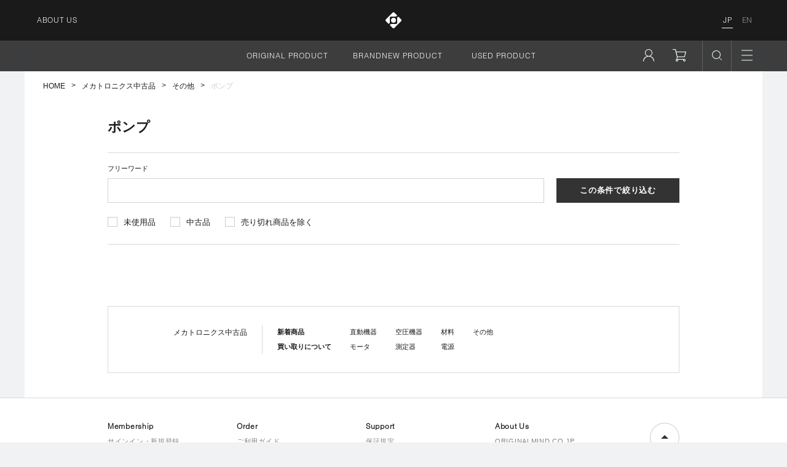

--- FILE ---
content_type: text/html; charset=utf-8
request_url: https://www.originalmind.co.jp/useds/00019?order%5Bdir%5D=DESC&order%5Bkey%5D=unit_price
body_size: 10209
content:
<!DOCTYPE html>
<html lang="ja">
  <head>
    <!-- Google Tag Manager -->
<script>(function(w,d,s,l,i){w[l]=w[l]||[];w[l].push({'gtm.start':
new Date().getTime(),event:'gtm.js'});var f=d.getElementsByTagName(s)[0],
j=d.createElement(s),dl=l!='dataLayer'?'&l='+l:'';j.async=true;j.src=
'https://www.googletagmanager.com/gtm.js?id='+i+dl;f.parentNode.insertBefore(j,f);
})(window,document,'script','dataLayer','GTM-PKQ26M5B');</script>
<!-- End Google Tag Manager -->

<meta charset="UTF-8" />
<title>ポンプ | ORIGINALMIND オリジナルマインド</title>

<meta name="keywords" content="小型NCフライス、自作CNC、サーボモーター、アルミ、POM、生基板、中古、シーケンサ" />
<meta name="description" content="CNCフライスや折り曲げ機をはじめとするオリジナル製品と、新品・中古の各種メカトロニクス製品を販売しています。" />


<meta name="twitter:card" content="summary_large_image" />
<meta name="twitter:site" content="@originalmind_jp" />
<meta property="og:type" content="article" />
<meta property="og:title" content="ポンプ | ORIGINALMIND オリジナルマインド" />
<meta property="og:site_name" content="ORIGINALMIND オリジナルマインド" />
<meta property="og:locale" content="ja_JP" />




<meta property="fb:admins" content="100000649007036" />
<meta property="fb:app_id" content="216811861763876" />

<!-- Global site tag (gtag.js) - Google Analytics -->
<script async src="https://www.googletagmanager.com/gtag/js?id=UA-1435121-1"></script>
<script>
  window.dataLayer = window.dataLayer || [];
  function gtag(){dataLayer.push(arguments);}
  gtag('js', new Date());

  gtag('config', 'UA-1435121-1');
</script>

<style type="text/css">
.dropdown-account-signin {
  display: none !important;
}
</style>


<meta http-equiv="X-UA-Compatible" content=IE=edge">
<meta name="viewport" content="width=device-width">

<link rel="preload" href="/a/dist/Fonts/fcce277c-07e2-4c88-ad8b-a71b484e2cbe.woff" as="font">

<link rel="stylesheet" href="https://cdnjs.cloudflare.com/ajax/libs/Swiper/4.5.1/css/swiper.css" integrity="sha256-eN7gD6kRzzeXS87cycVGlO3smXA9o+yeN0BDkTVaOc0=" crossorigin="anonymous" />
<link href="/a/dist/index.css?ts=1767839091409" rel="stylesheet">
<link href="/a/css/style.css?ts=1767839091409" rel="stylesheet">

<script src="https://cdnjs.cloudflare.com/ajax/libs/jquery/3.4.1/jquery.min.js" integrity="sha256-CSXorXvZcTkaix6Yvo6HppcZGetbYMGWSFlBw8HfCJo=" crossorigin="anonymous" defer></script>
<script>
var $ = function(f) {
  window.addEventListener('DOMContentLoaded', function() {
    f(jQuery);
  });
};

if (screen) {
  var _v;

  if (screen.width >= 768 && screen.width <= 1105) {
    _v = "width=1101,initial-scale=" + screen.width / 1101;
  } else if (screen.width <= 320) {
    _v = "width=320,initial-scale=" + screen.width / 320;
  } else {
    _v = "width=device-width";
  }

  if (/iP(hone|(o|a)d)/.test(navigator.userAgent)) {
    _v += ",user-scalable=no";
  }

  document
    .querySelector('meta[name="viewport"]')
    .setAttribute("content", _v);
}
</script>

<script src="https://cdnjs.cloudflare.com/ajax/libs/popper.js/1.16.0/umd/popper.min.js" integrity="sha256-x3YZWtRjM8bJqf48dFAv/qmgL68SI4jqNWeSLMZaMGA=" crossorigin="anonymous" defer></script>
<script src="https://cdnjs.cloudflare.com/ajax/libs/twitter-bootstrap/4.4.1/js/bootstrap.min.js" integrity="sha256-WqU1JavFxSAMcLP2WIOI+GB2zWmShMI82mTpLDcqFUg=" crossorigin="anonymous" defer></script>
<script src="https://cdnjs.cloudflare.com/ajax/libs/Swiper/4.5.1/js/swiper.min.js" integrity="sha256-4sETKhh3aSyi6NRiA+qunPaTawqSMDQca/xLWu27Hg4=" crossorigin="anonymous" defer></script>

<script src="/a/dist/index.js?ts=1767839091409" defer></script>

<script src="//webfont.fontplus.jp/accessor/script/fontplus.js?OU3fPaPc98Y%3D&box=oA3I68A3bTk%3D&aa=1&ab=2" defer></script>
<script src="/a/dist/font.js?ts=1767839091409" defer></script>
<script src="https://www.youtube.com/iframe_api" defer></script>

<link rel="icon" href="/a/dist/img/favicon.ico">
<link rel="apple-touch-icon" sizes="180x180" href="/a/dist/img/apple-touch-icon.png">




  </head>
  <body class=" body-useds">
<!-- Google Tag Manager (noscript) -->
<noscript><iframe src="https://www.googletagmanager.com/ns.html?id=GTM-PKQ26M5B"
height="0" width="0" style="display:none;visibility:hidden"></iframe></noscript>
<!-- End Google Tag Manager (noscript) -->

    <div class="fixed-top fs-12">
  <div class="bg-dark ls-50">
    <div class="container-fluid container-fluid-navbar">
      <nav class="navbar navbar-expand-md navbar-dark">
        <button
          class="navbar-toggler p-0 border-0"
          type="button"
          data-toggle="offcanvas"
        >
          <span class="nav-link nav-link-menu-sm">
            <svg
              xmlns="http://www.w3.org/2000/svg"
              class="icon-menu-sm"
              width="18"
              height="13"
              viewBox="0 0 18 13"
            >
              <defs>
                <style>
                  .icon-menu-sm-1 {
                    fill: none;
                    stroke: #fff;
                    stroke-miterlimit: 10;
                    stroke-width: 1px;
                  }
                </style>
              </defs>
              <title>icon-menu</title>
              <g>
                <line
                  class="icon-menu-sm-1 border border--1"
                  y1="3"
                  x2="18"
                  y2="3"
                />
                <line
                  class="icon-menu-sm-1 border border--2"
                  y1="11"
                  x2="18"
                  y2="11"
                />
              </g>
            </svg>
          </span>
        </button>

        <ul class="navbar-nav navbar-nav-about mr-auto">
          <li class="nav-item">
            <a class="nav-link d-none d-md-block pl-20 ff-helvetica d-only-ja" href="/company/" target="_blank"
              >ABOUT US</a
            >
          </li>
        </ul>

        <a class="navbar-brand mr-0" href="/"
          ><img src="/a/dist/img/icon-logo.svg" width="26" height="26"
        /></a>

        <div class="navbar-nav-language ml-auto">
          <ul class="navbar-nav float-right mr-16 d-none d-md-flex">
            <li class="nav-item active">
              <a class="nav-link d-none d-md-block ff-helvetica" href="#">JP</a>
            </li>
            <li class="nav-item">
              <a class="nav-link d-none d-md-block pr-0 ff-helvetica" href="#">EN</a>
            </li>
          </ul>
        </div>

        <a class="nav-link nav-link-cart d-md-none" href="/cart">
          <img src="/a/dist/img/icon-present.svg" alt="" class="icon-present" />
          <img src="/a/dist/img/icon-cart.svg" alt="カート" />
        </a>

        <div class="bg-dark navbar-collapse offcanvas-collapse d-md-none"></div>
      </nav>
    </div>
  </div>
</div>

<div class="header-sub-group-placeholder"></div>
<div class="header-sub-group">
  <div class="bg-header-sub d-none d-md-block header-search">
    <div class="container-fluid container-fluid-navbar">
      <nav class="navbar navbar-search navbar-expand-md navbar-dark py-0">
        <div class="navbar-nav-leftpadd ml-auto"></div>

        <form action="/search" id="header-search-form">
        <ul class="navbar-nav navbar-nav-search">
          <li class="nav-item nav-item-search-type">
            <div class="dropdown">
              <button
                type="button"
                class="btn btn-outline-light dropdown-toggle"
                data-toggle="dropdown"
              >
                <span class="text-left">サイト全体</span
                ><img src="/a/dist/img/icon-caret-down.svg" />
              </button>
              <ul class="dropdown-menu dropdown-menu-select p-0 m-0 fs-11">
                <li>
                  <label class="dropdown-radio">
                    <input type="radio" value="" name="search[type]" />
                    サイト全体
                  </label>
                </li>
                <li>
                  <label class="dropdown-radio">
                    <input type="radio" value="1" name="search[type]" />
                    オリジナル製品
                  </label>
                </li>
                <li>
                  <label class="dropdown-radio">
                    <input type="radio" value="2" name="search[type]" />
                    メカトロニクス新品
                  </label>
                </li>
                <li>
                  <label class="dropdown-radio">
                    <input type="radio" value="4" name="search[type]" />
                    メカトロニクス中古品
                  </label>
                </li>
              </ul>
            </div>
          </li>
          <li class="nav-item">
            <input type="search" name="search[query]" placeholder="SEARCH" />
          </li>
        </ul>
        </form>

        <div class="navbar-nav-icons ml-auto">
          <ul class="navbar-nav float-right">
            <li class="nav-item">
              <a class="nav-link nav-link-search" data-om-submit-target="header-search-form" href="javascript:void(0)">
                <img src="/a/dist/img/icon-search.svg" alt="検索" />
              </a>
            </li>

            <li class="nav-item">
              <a
                class="nav-link nav-link-close pr-0"
                href="javascript:void(0)"
                id="close-search"
                >
                <img src="/a/dist/img/icon-close.svg" alt="閉じる" />
</a
              >
            </li>
          </ul>
        </div>
      </nav>
    </div>
  </div>

  <div class="bg-header-sub d-none d-md-block header-sub">
    <div class="container-fluid container-fluid-navbar">
      <nav class="navbar navbar-sub navbar-expand-md navbar-dark py-0">
        <div class="navbar-nav-leftpadd ml-auto"></div>

        <ul
          class="navbar-nav navbar-nav-products-menu ls-100"
          id="navbar-nav-products-menu"
        >
          <li class="nav-item" data-type="original">
            <a class="nav-link" href="/products">
              <span class="nav-link-ja d-only-ja">オリジナル製品</span>
              <span class="nav-link-en ff-helvetica d-only-ja">ORIGINAL PRODUCT</span>
              <span class="nav-link-ja d-only-en">PRODUCT</span>
              <span class="nav-link-en ff-helvetica d-only-en">PRODUCT</span>
            </a>
          </li>
          <li class="nav-item d-only-ja" data-type="new">
            <a class="nav-link" href="/goods">
              <span class="nav-link-ja">メカトロニクス新品</span>
              <span class="nav-link-en ff-helvetica">BRANDNEW PRODUCT</span>
            </a>
          </li>
          <li class="nav-item d-only-en">
            <a class="nav-link" href="/special">
              <span class="nav-link-ja ff-helvetica">FEATURE</span>
              <span class="nav-link-en ff-helvetica">FEATURE</span>
            </a>
          </li>
          <li class="nav-item d-only-ja" data-type="recycle">
            <a class="nav-link" href="/useds">
              <span class="nav-link-ja">メカトロニクス中古品</span>
              <span class="nav-link-en ff-helvetica text-nowrap">USED PRODUCT</span>
            </a>
          </li>
          <li class="nav-item d-only-en">
            <a class="nav-link" href="/news">
              <span class="nav-link-ja ff-helvetica">NEWS</span>
              <span class="nav-link-en ff-helvetica">NEWS</span>
            </a>
          </li>
        </ul>

        <div class="navbar-nav-icons ml-auto">
          <ul class="navbar-nav float-right">
            <li class="nav-item">
              <a
                class="nav-link nav-link-next"
                href="javascript:void(0)"
                id="dropdown-account"
              >
                <img src="/a/dist/img/icon-account.svg" alt="アカウント" />
              </a>
            </li>
            <li class="nav-item">
              <a class="nav-link nav-link-cart" href="/cart">
                <img src="/a/dist/img/icon-present.svg" alt="" class="icon-present" />
                <img src="/a/dist/img/icon-cart.svg" alt="カート" />
              </a>
            </li>
            <li class="nav-item">
              <a class="nav-link nav-link-search" href="#" id="open-search">
                <img src="/a/dist/img/icon-search.svg" alt="検索" />
              </a>
            </li>

            <li class="nav-item dropdown">
              <a
                href="javascript:void(0)"
                class="nav-link nav-link-menu pr-0"
                id="dropdown-navbar"
                ><img src="/a/dist/img/icon-menu.svg" alt="メニュー" /></a
              >
            </li>
          </ul>
        </div>
      </nav>
    </div>
  </div>

  <div id="mega-menu-overlay"></div>
</div>

<div
  id="dropdown-navbar-menu"
  class="dropdown-menu dropdown-menu-right"
  aria-labelledby="dropdown-navbar"
>
  <a class="dropdown-item" href="/guide/">ご利用ガイド</a>
  <a class="dropdown-item" href="/contact/">お問い合わせ</a>
  <a class="dropdown-item" href="/guide/faq.php">よくあるご質問</a>
  <a class="dropdown-item" href="/special/"><span class="d-only-ja">特集記事</span><span class="d-only-en">FEATURE</span></a>
  <a class="dropdown-item" href="/news/"><span class="d-only-ja">ニュースリリース</span><span class="d-only-en">NEWS</span></a>
</div>

<div
  id="dropdown-account-menu"
  class="dropdown-menu dropdown-menu-right"
  aria-labelledby="dropdown-account"
>
  <a class="dropdown-item dropdown-account-signout" href="/mypage">サインイン</a>
  <a class="dropdown-item dropdown-account-signout" href="/mypage">マイページ</a>
  <a class="dropdown-item dropdown-account-signin" href="/mypage" id="dropdown-account-mypage"><span class="account-myname"></span>さんのマイページ</a>
  <a class="dropdown-item" href="/mypage/histories">購入履歴</a>
  <a class="dropdown-item d-only-ja" href="/mypage/watches">ウォッチリスト</a>
  <a class="dropdown-item d-only-ja" href="/mypage/favorites">マイカタログ</a>
  <a class="dropdown-item" href="/mypage/servicings/manual">マニュアル</a>
  <a class="dropdown-item dropdown-account-signin" href="https://www.originalmind.co.jp/logout">サインアウト</a>
</div>






    <main class="pt-md-0" role="main">
  <div class="breadcrumb-top d-none d-md-block">
	<nav aria-label="パンくずリスト">
		<ol class="nav">
      <li><a href="/">HOME</a></li>
       <li><a href="/useds">メカトロニクス中古品</a></li>  <li><a href="/useds/00089">その他</a></li>  <li><span>ポンプ</span></li> 
		</ol>
	</nav>
</div>


  <div class="container-fluid mt-md-50">
    <h2 class="fs-22 mb-0">ポンプ</h2>

    
<form action="/useds/00019" accept-charset="UTF-8" method="get">
<div class="row d-none d-md-flex">

  <div class="col-12 mt-30">
    <div class="border-top"></div>
  </div>

  <div class="col-12">
    <div class="row no-gutters">
      <input type="hidden" name="order[dir]" value="DESC" />
<input type="hidden" name="order[key]" value="unit_price" />
      <div class="col">
        <div class="fs-11 mt-20">フリーワード</div>
        <div class="mt-10">
          <input class="form-control lh-40 h-40" name="conditions[query]" value="" />
        </div>
      </div>
      <div class="col-auto align-self-end">
        <button type="submit" class="btn btn-primary lh-40 width-200 p-0 ml-20 border-0">この条件で絞り込む</button>
      </div>
    </div>
  </div>

  <div class="col-12">
      <div class="mt-20">
        <ul class="list-unstyled d-flex">
          <li class="checkbox checkbox--10 mr-24">
            <input type="checkbox" name="conditions[is][]" id="is-fresh" value="fresh"  />
            <label for="is-fresh" class="text-body condition">未使用品</label>
          </li>
          <li class="checkbox mr-24">
            <input type="checkbox" name="conditions[is][]" id="is-used" value="used"  />
            <label for="is-used" class="text-body condition">中古品</label>
          </li>
          <li class="checkbox">
            <input type="checkbox" name="conditions[status]" id="status-has-stock" value="has_stock"  />
            <label for="status-has-stock" class="text-body condition">売り切れ商品を除く</label>
          </li>
        </ul>
      </div>
  </div>

  <div class="col-12 mt-10">
    <div class="border-top"></div>
  </div>
</div>
</form>



<div class="row d-md-none mt-20">
  <div class="col fs-12 used-search-links text-right">
    <a href="/useds/00019?order%5Bdir%5D=DESC&order%5Bkey%5D=released_at">新着順</a>｜
    <a href="/useds/00019?order%5Bdir%5D=ASC&order%5Bkey%5D=unit_price">価格が安い順</a>｜
    <strong>価格が高い順</strong>
  </div>
</div>



    <div class="row row-used-table fs-12">
</div>


    






  </div>

  <div class="container-fluid mt-100 d-none d-md-block">
  <div class="row">
    <div class="col-12">
      <div class="border border-base-color">
        <div class="footer-nav row no-gutters mt-30 mb-30">
  <div class="col-auto footer-nav__item-type text-right border-right border-base-color">
    メカトロニクス中古品
  </div>
  <div class="col-12 col-md footer-nav__item-list-group">
    <div class="row no-gutters fs-11">
      <div class="col-auto footer-nav__item-list">
        <ul>
          <li><a href="/useds/incoming"><b>新着商品</b></a></li>
          <li><a href="/buy/index.php"><b>買い取りについて</b></a></li>
        </ul>
      </div>
      <div class="col-auto footer-nav__item-list">
        <ul>
          <li><a href="/useds/00003">直動機器</a></li>
          <li><a href="/useds/00013">モータ</a></li>

        </ul>
      </div>
      <div class="col-auto footer-nav__item-list">
        <ul>
          <li><a href="/useds/00007">空圧機器</a></li>
          <li><a href="/useds/00068">測定器</a></li>
        </ul>
      </div>
      <div class="col-auto footer-nav__item-list">
        <ul>
          <li><a href="/useds/00044">材料</a></li>
          <li><a href="/useds/00072">電源</a></li>
        </ul>
      </div>
      <div class="col-auto footer-nav__item-list">
        <ul>
          <li><a href="/useds/00089">その他</a></li>
        </ul>
      </div>
    </div>
  </div>
</div>

      </div>
    </div>
  </div>
</div>

</main>

    <footer class="fs-12">

  <div class="container-fluid">
    <div class="row no-gutters d-md-none pt-24 border-base-color border-bottom d-only-ja">
      <div class="col col-sns-icons">
        <a href="https://www.facebook.com/originalmind/" target="_blank"><img src="/a/dist/img/icon-facebook.svg" class="mb-24"></a
        ><a href="https://twitter.com/ORIGINALMIND_jp" target="_blank"><img src="/a/img/icon/icon-twitter-x.svg" class="mb-24"></a
        ><a href="https://www.instagram.com/originalmind_official/?hl=ja" target="_blank"><img src="/a/img/icon/icon-instagram.svg?v=20201022" class="mb-24"></a><a href="https://www.youtube.com/@originalmind_official" target="_blank"><img src="/a/dist/img/icon-youtube.svg" class="mb-24"></a><a href="https://note.com/originalmind" target="_blank"><img src="/a/img/icon/icon-note.svg" class="mb-24"></a><a href="https://www.threads.net/@originalmind_official" target="_blank"><img src="/a/img/icon/icon-threads.svg" class="mb-24"></a>
      </div>
    </div>
    <div class="row no-gutters d-md-none pt-24 border-base-color border-bottom d-only-en">
      <div class="col col-sns-icons">
        <a href="https://www.facebook.com/originalmind/" target="_blank"><img src="/a/dist/img/icon-facebook.svg" class="mb-24"></a
        ><a href="https://twitter.com/ORIGINALMIND_jp" target="_blank"><img src="/a/img/icon/icon-twitter-x.svg" class="mb-24"></a
        ><a href="https://www.instagram.com/originalmind_official/?hl=ja" target="_blank"><img src="/a/img/icon/icon-instagram.svg?v=20201022" class="mb-24"></a><a href="https://www.youtube.com/@originalmind_official" target="_blank"><img src="/a/dist/img/icon-youtube.svg" class="mb-24"></a><a href="https://note.com/originalmind" target="_blank"><img src="/a/img/icon/icon-note.svg" class="mb-24"></a><a href="https://www.threads.net/@originalmind_official" target="_blank"><img src="/a/img/icon/icon-threads.svg" class="mb-24"></a>
      </div>
    </div>

    <div class="row row-footer d-only-ja">
      <div class="col-12 col-md-auto">
        <div class="row">
          <div class="col-12 col-sm-auto col-md-12 group-header">Membership</div>
          <div class="col-12 col-sm col-md-12 group-list fs-11">
            <ul class="flex-row flex-wrap p-0 m-0 d-inline-flex d-md-block">
              <li><a href="/session/new" class="fc-footer">サインイン・新規登録</a></li>
              <li><a href="/mypage/servicings/manual" class="fc-footer">当社製品マニュアル閲覧</a></li>
              <li class="lh-16 mt-13"><a href="/mypage/edit" class="fc-footer">登録情報の確認・変更</a></li>
            </ul>
          </div>
          <div class="col-12 d-md-none group-separator"><div></div></div>

          <div class="col-12 col-sm-auto col-md-12 group-header">Contents</div>
          <div class="col-12 col-sm-auto col-md-12 group-list group-list-min fs-11">
            <ul class="flex-row flex-wrap p-0 m-0 d-inline-flex d-md-block">
              <li><a href="/special/" class="fc-footer">特集</a></li>
              <li><a href="/news/" class="fc-footer">ニュースリリース</a></li>
              <li class="d-only-ja"><a href="/about/sharespace.php" class="fc-footer"><span class="lsi-0">製品の見学・利用</span></a></li>
            </ul>
          </div>
          <div class="col-12 d-md-none group-separator"><div></div></div>
        </div>
      </div>
 
      <div class="col-12 col-md-auto">
        <div class="row">
          <div class="col-12 col-sm-auto col-md-12 group-header">Order</div>
          <div class="col-12 col-sm col-md-12 group-list fs-11">
            <ul class="flex-row flex-wrap p-0 m-0 d-inline-flex d-md-block">
              <li><a href="/guide/" class="fc-footer">ご利用ガイド</a></li>
              <li><a href="/guide/payment.php" class="fc-footer">お支払方法</a></li>
              <li class="d-only-ja"><a href="/guide/send.php" class="fc-footer">送料とお届け日</a></li>
              <li class="d-only-en"><a href="https://worldshopping.force.com/help/s/?language=en_US" class="fc-footer" target="_blank">送料とお届け日</a></li>
              <li class="d-only-ja"><a href="/guide/corporation.php#quote" class="fc-footer">お見積書の作成方法</a></li>
              <li class="d-only-ja"><a href="/guide/school.php" class="fc-footer">学校・官公庁のお客様へ</a></li>
              <li class="d-only-ja"><a href="/guide/corporation.php" class="fc-footer">事業者・企業のお客様へ</a></li>
              <li><a href="/guide/calendar.php" class="fc-footer">営業カレンダー</a></li>
            </ul>
          </div>
          <div class="col-12 d-md-none group-separator"><div></div></div>
        </div>
      </div>

      <div class="col-12 col-md-auto">
        <div class="row">
          <div class="col-12 col-sm-auto col-md-12 group-header">Support</div>
          <div class="col-12 col-sm-auto col-md-12 group-list group-list-min fs-11">
            <ul class="flex-row flex-wrap p-0 m-0 d-inline-flex d-md-block">
              <li><a href="/guide/guarantee.php" class="fc-footer">保証規定</a></li>
              <li><a href="/guide/manual.php" class="fc-footer">オンラインマニュアルの閲覧方法</a></li>
              <li><a href="/guide/faq.php" class="fc-footer">よくあるご質問</a></li>
              <li><a href="/contact/" class="fc-footer">お問い合わせ</a></li>
            </ul>
          </div>
          <div class="col-12 d-md-none group-separator"><div></div></div>

          <div class="col-12 col-sm-auto col-md-12 group-header">Site Policy</div>
          <div class="col-12 col-sm-auto col-md-12 group-list group-list-min fs-11">
            <ul class="flex-row flex-wrap p-0 m-0 d-inline-flex d-md-block">
              <li><a href="/guide/privacy.php" class="fc-footer">プライバシーポリシー</a></li>
              <li class="d-only-ja"><a href="/guide/policy.php" class="fc-footer">法律に基づく表示</a></li>
            </ul>
          </div>
          <div class="col-12 d-md-none group-separator"><div></div></div>
        </div>
      </div>

      <div class="col-12 col-md-auto">
        <div class="row">
          <div class="col-12 col-sm-auto col-md-12 group-header">About Us</div>
          <div class="col-12 col-sm col-md-12 group-list fs-11">
            <ul class="flex-row flex-wrap p-0 m-0 d-inline-flex d-md-block">
              <li><a href="/company/" target="_blank" class="fc-footer">ORIGINALMIND.CO.JP</a></li>
              <li><a href="/25th/" class="fc-footer">25th Let makers make.</a></li>
              <li><a href="/cultural_exhibition2021/2021/index.php" target="_blank" class="fc-footer">ものづくり文化展</a></li>
              <li><a href="https://hoshubuhin.com/" target="_blank" class="fc-footer">保守部品.com</a></li>
              <li><a href="https://missionmind.jp/" target="_blank" class="fc-footer">MISSIONMIND</a></li>
              <li class="d-only-ja"><a href="/company/recruit/" target="_blank" class="fc-footer">採用情報</a></li>
            </ul>
          </div>

          <div class="col-12 d-md-none group-separator"><div></div></div>
        </div>
      </div>

      <div class="d-none d-md-block col-md text-right">
        <a href="#">
          <svg xmlns="http://www.w3.org/2000/svg" id="icon-page-top" width="48" height="48" viewBox="0 0 48 48"><defs><style>.icon-page-top-1{fill:#ccc;}.icon-page-top-2{fill:#333;}</style></defs><title>icon-page-top</title><g id="レイヤー_2" data-name="レイヤー 2"><g id="レイヤー_1-2" data-name="レイヤー 1"><path class="icon-page-top-1" d="M24,1A23,23,0,1,1,1,24,23,23,0,0,1,24,1m0-1A24,24,0,0,0,0,24H0a24,24,0,0,0,48,0h0A24,24,0,0,0,24,0Z"/><polygon class="icon-page-top-2" points="30 26 18 26 24 20 30 26"/></g></g></svg>
        </a>
      </div>
    </div>

    <div class="row row-footer row-footer-en d-only-en">
      <div class="col-12 col-md-auto">
        <div class="row">
          <div class="col-12 col-sm-auto col-md-12 group-header">Membership</div>
          <div class="col-12 col-sm col-md-12 group-list fs-11">
            <ul class="flex-row flex-wrap p-0 m-0 d-inline-flex d-md-block">
              <li class="lh-16 mt-13"><a href="/session/new" class="fc-footer">サインイン・新規登録</a></li>
              <li class="lh-16 mt-13"><a href="/mypage/servicings/manual" class="fc-footer">当社製品マニュアル閲覧</a></li>
              <li class="lh-16 mt-13"><a href="/mypage/edit" class="fc-footer">登録情報の確認・変更</a></li>
            </ul>
          </div>
          <div class="col-12 d-md-none group-separator"><div></div></div>
        </div>
      </div>
 
      <div class="col-12 col-md-auto">
        <div class="row">
          <div class="col-12 col-sm-auto col-md-12 group-header">Order</div>
          <div class="col-12 col-sm col-md-12 group-list fs-11">
            <ul class="flex-row flex-wrap p-0 m-0 d-inline-flex d-md-block">
              <li class="lh-16 mt-13"><a href="/guide/" class="fc-footer">ご利用ガイド</a></li>
              <li class="lh-16 mt-13"><a href="/guide/payment.php" class="fc-footer">お支払方法</a></li>
              <li class="lh-16 mt-13"><a href="https://worldshopping.force.com/help/s/?language=en_US" class="fc-footer" target="_blank">送料とお届け日</a></li>
              <li class="lh-16 mt-13"><a href="/guide/calendar.php" class="fc-footer">営業カレンダー</a></li>
            </ul>
          </div>
          <div class="col-12 d-md-none group-separator"><div></div></div>
        </div>
      </div>

      <div class="col-12 col-md-auto">
        <div class="row">
          <div class="col-12 col-sm-auto col-md-12 group-header">Support</div>
          <div class="col-12 col-sm-auto col-md-12 group-list group-list-min fs-11">
            <ul class="flex-row flex-wrap p-0 m-0 d-inline-flex d-md-block">
              <li class="lh-16 mt-13"><a href="/guide/guarantee.php" class="fc-footer">保証規定</a></li>
              <li class="lh-16 mt-13"><a href="/guide/manual.php" class="fc-footer">オンラインマニュアルの閲覧方法</a></li>
              <li class="lh-16 mt-13"><a href="/guide/faq.php" class="fc-footer">よくあるご質問</a></li>
              <li class="lh-16 mt-13"><a href="/contact/" class="fc-footer">お問い合わせ</a></li>
            </ul>
          </div>
          <div class="col-12 d-md-none group-separator"><div></div></div>
        </div>
      </div>

      <div class="col-12 col-md-auto">
        <div class="row">
          <div class="col-12 col-sm-auto col-md-12 group-header">Contents</div>
          <div class="col-12 col-sm-auto col-md-12 group-list group-list-min fs-11">
            <ul class="flex-row flex-wrap p-0 m-0 d-inline-flex d-md-block">
              <li class="lh-16 mt-13"><a href="/special/" class="fc-footer">特集</a></li>
              <li class="lh-16 mt-13"><a href="/news/" class="fc-footer">ニュースリリース</a></li>
            </ul>
          </div>
          <div class="col-12 d-md-none group-separator"><div></div></div>
          
          <div class="col-12 col-sm-auto col-md-12 group-header">Site Policy</div>
          <div class="col-12 col-sm-auto col-md-12 group-list group-list-min fs-11">
            <ul class="flex-row flex-wrap p-0 m-0 d-inline-flex d-md-block">
              <li class="lh-16 mt-13"><a href="/guide/privacy.php" class="fc-footer">プライバシーポリシー</a></li>
            </ul>
          </div>
          <div class="col-12 d-md-none group-separator"><div></div></div>
        </div>
      </div>

      <div class="col-12 col-md-auto">
        <div class="row">
          <div class="col-12 col-sm-auto col-md-12 group-header">About Us</div>
          <div class="col-12 col-sm col-md-12 group-list fs-11">
            <ul class="flex-row flex-wrap p-0 m-0 d-inline-flex d-md-block">
              <li class="lh-16 mt-13"><a href="/company/" target="_blank" class="fc-footer">ORIGINALMIND.CO.JP</a></li>
              <li class="lh-16 mt-13"><a href="/25th/" class="fc-footer">25th Let makers make.</a></li>
              <li class="lh-16 mt-13"><a href="/cultural_exhibition2021/2021/index.php" target="_blank" class="fc-footer">ものづくり文化展</a></li>
              <li class="lh-16 mt-13"><a href="https://hoshubuhin.com/" target="_blank" class="fc-footer">保守部品.com</a></li>
              <li class="lh-16 mt-13"><a href="https://missionmind.jp/" target="_blank" class="fc-footer">MISSIONMIND</a></li>
            </ul>
          </div>

          <div class="col-12 d-md-none group-separator"><div></div></div>
        </div>
      </div>
    </div>

  </div>

  <div class="container-fluid">
    <div class="row row-copyright">
      <div class="d-none d-md-block col-md-6 col-sns-icons d-only-ja">
        <a href="https://www.facebook.com/originalmind/" target="_blank"><svg xmlns="http://www.w3.org/2000/svg" id="icon-facebook" width="46" height="46" viewBox="0 0 46 46"><defs><style>.icon-facebook-1{fill:#333;}.icon-facebook-2{fill:#fff;}</style></defs><title>icon-facebook</title><g id="レイヤー_2" data-name="レイヤー 2"><g id="レイヤー_1-2" data-name="レイヤー 1"><rect class="icon-facebook-1" width="46" height="46"/><path class="icon-facebook-2" d="M20,19H17v4h3V35h5V23h3.64L29,19H25V17.33c0-.95.19-1.33,1.12-1.33H29V11H25.19C21.6,11,20,12.58,20,15.62V19Z"/></g></g></svg></a><a href="https://twitter.com/ORIGINALMIND_jp" target="_blank"><svg xmlns="http://www.w3.org/2000/svg" id="icon-twitter" width="46" height="46" viewBox="0 0 46 46"><defs><style>.icon-twitter-1{fill:#333;}.icon-twitter-2{fill:#fff;}</style></defs><title>icon-twitter</title><g id="レイヤー_2" data-name="レイヤー 2"><g id="レイヤー_1-2" data-name="レイヤー 1"><rect class="icon-twitter-1" width="46" height="46"/><path class="icon-twitter-2" d="M25.45,22.51l8.82-10.21h-2.56l-7.39,8.56-5.91-8.56h-7.38l9.18,13.31-9.24,10.69h2.56l7.82-9.04,6.24,9.04h7.38l-9.52-13.79ZM17.23,14.23l14.19,20.21h-2.67L14.56,14.23h2.67Z"/><!--<path class="icon-twitter-2" d="M35,16.37a9.59,9.59,0,0,1-2.83.79,5,5,0,0,0,2.17-2.79,9.55,9.55,0,0,1-3.13,1.22A4.87,4.87,0,0,0,27.62,14a5,5,0,0,0-4.8,6.2,13.86,13.86,0,0,1-10.15-5.28,5.15,5.15,0,0,0,1.52,6.75A4.89,4.89,0,0,1,12,21a5,5,0,0,0,3.95,5,4.73,4.73,0,0,1-2.22.08,4.94,4.94,0,0,0,4.6,3.51A9.73,9.73,0,0,1,11,31.73,13.72,13.72,0,0,0,18.55,34c9.14,0,14.3-7.92,14-15A10.19,10.19,0,0,0,35,16.37Z"/>--></g></g></svg></a><a href="https://www.instagram.com/originalmind_official/?hl=ja" target="_blank"><svg xmlns="http://www.w3.org/2000/svg" id="icon-instagram" width="46" height="46" viewBox="0 0 46 46"><defs><style>.icon-instagram-1{fill:#333;}.icon-instagram-2{fill:#fff;}</style></defs><title>icon-instagram</title><g id="レイヤー_2" data-name="レイヤー 2"><g id="レイヤー_1-2" data-name="レイヤー 1"><rect class="icon-instagram-1" width="46" height="46"/><path class="icon-instagram-2" d="M28,11H18a7,7,0,0,0-7,7V28a7,7,0,0,0,7,7H28a7,7,0,0,0,7-7V18A7,7,0,0,0,28,11Zm5,17a5.00565,5.00565,0,0,1-5,5H18a5.00565,5.00565,0,0,1-5-5V18a5.00565,5.00565,0,0,1,5-5H28a5.00565,5.00565,0,0,1,5,5Z"/><path class="icon-instagram-2" d="M23,17a6,6,0,1,0,6,6A6,6,0,0,0,23,17Zm0,10a4,4,0,1,1,4-4A4,4,0,0,1,23,27Z"/><circle class="icon-instagram-2" cx="29.5" cy="16.5" r="1"/></g></g></svg></a><a href="https://www.youtube.com/@originalmind_official" target="_blank"><svg xmlns="http://www.w3.org/2000/svg" id="icon-youtube" width="46" height="46" viewBox="0 0 46 46"><defs><style>.icon-youtube-1{fill:#333;}.icon-youtube-2{fill:#fff;}</style></defs><title>icon-youtube</title><g id="レイヤー_2" data-name="レイヤー 2"><g id="レイヤー_1-2" data-name="レイヤー 1"><rect class="icon-youtube-1" width="46" height="46"/><path class="icon-youtube-2" d="M20,27V19l8,4-8,4ZM30.62,14.18c-3.61-.24-11.64-.24-15.24,0C11.49,14.45,11,16.8,11,23s.48,8.55,4.38,8.82c3.6.24,11.63.24,15.24,0C34.51,31.55,35,29.2,35,23s-.48-8.55-4.38-8.82Z"/></g></g></svg></a><a href="https://note.com/originalmind" target="_blank"><svg id="_レイヤー_1" xmlns="http://www.w3.org/2000/svg" width="46" height="46" viewBox="0 0 46 46"><defs><style>.cls-1{fill:#333;}.cls-1,.cls-2{stroke-width:0px;}.cls-2{fill:#fff;}</style></defs><rect class="cls-1" y="0" width="46" height="46"/><path class="cls-2" d="M26.35,12.64c-3.96-.11-9.52.11-13.55.11v20.62h5.77v-15.59s5.13-.17,6.98.05c1.74.19,2.38,1.28,2.45,3.53.05,2.56,0,3.9,0,12.03h5.77s.06-9.3,0-12.54c-.09-5.75-2.09-8.07-7.43-8.2h0,0Z"/></svg></a><a href="https://www.threads.net/@originalmind_official" target="_blank"><svg id="_レイヤー_1" data-name=" レイヤー 1" xmlns="http://www.w3.org/2000/svg" width="46" height="46" viewBox="0 0 46 46"><defs><style>.cls-1 {fill: #333;}.cls-1, .cls-2 {stroke-width: 0px;}.cls-2 {fill: #fff;}</style></defs><rect class="cls-1" width="46" height="46"/><path class="cls-2" d="M23.2,35.82h0c-3.83-.03-6.77-1.29-8.74-3.75-1.76-2.19-2.67-5.24-2.7-9.06v-.02c.03-3.82.94-6.87,2.7-9.06,1.98-2.46,4.92-3.72,8.74-3.75h.01c2.93.02,5.39.77,7.29,2.24,1.79,1.38,3.05,3.34,3.75,5.84l-2.18.61c-1.18-4.23-4.16-6.39-8.87-6.43-3.11.02-5.46,1-6.99,2.9-1.43,1.78-2.17,4.36-2.2,7.66.03,3.3.77,5.87,2.2,7.66,1.53,1.9,3.88,2.88,6.99,2.9,2.8-.02,4.66-.67,6.2-2.18,1.76-1.72,1.73-3.84,1.16-5.13-.33-.76-.93-1.39-1.75-1.87-.2,1.44-.66,2.61-1.37,3.5-.95,1.18-2.29,1.82-3.98,1.91-1.28.07-2.52-.23-3.48-.86-1.14-.74-1.8-1.86-1.87-3.17-.07-1.27.44-2.44,1.42-3.29.94-.81,2.26-1.29,3.83-1.38,1.15-.06,2.23-.01,3.23.15-.13-.79-.4-1.42-.8-1.88-.55-.63-1.4-.94-2.52-.95h-.03c-.9,0-2.13.25-2.91,1.41l-1.88-1.26c1.05-1.55,2.74-2.41,4.79-2.41h.05c3.41.02,5.45,2.11,5.65,5.76.12.05.23.1.34.15,1.59.75,2.76,1.88,3.37,3.28.85,1.95.93,5.12-1.66,7.65-1.97,1.93-4.37,2.81-7.77,2.83h0,0ZM24.27,23.33c-.26,0-.52,0-.79.02-1.96.11-3.19,1.01-3.12,2.29.07,1.34,1.55,1.96,2.97,1.89,1.31-.07,3.01-.58,3.3-3.96-.72-.15-1.52-.24-2.37-.24Z"/></svg></a>
      </div>
      <div class="d-none d-md-block col-md-6 col-sns-icons d-only-en">
        <a href="https://www.facebook.com/OriginalmindCo/" target="_blank"><svg xmlns="http://www.w3.org/2000/svg" id="icon-facebook" width="46" height="46" viewBox="0 0 46 46"><defs><style>.icon-facebook-1{fill:#333;}.icon-facebook-2{fill:#fff;}</style></defs><title>icon-facebook</title><g id="レイヤー_2" data-name="レイヤー 2"><g id="レイヤー_1-2" data-name="レイヤー 1"><rect class="icon-facebook-1" width="46" height="46"/><path class="icon-facebook-2" d="M20,19H17v4h3V35h5V23h3.64L29,19H25V17.33c0-.95.19-1.33,1.12-1.33H29V11H25.19C21.6,11,20,12.58,20,15.62V19Z"/></g></g></svg></a><a href="https://twitter.com/OriginalmindCo" target="_blank"><svg xmlns="http://www.w3.org/2000/svg" id="icon-twitter" width="46" height="46" viewBox="0 0 46 46"><defs><style>.icon-twitter-1{fill:#333;}.icon-twitter-2{fill:#fff;}</style></defs><title>icon-twitter</title><g id="レイヤー_2" data-name="レイヤー 2"><g id="レイヤー_1-2" data-name="レイヤー 1"><rect class="icon-twitter-1" width="46" height="46"/><path class="icon-twitter-2" d="M25.45,22.51l8.82-10.21h-2.56l-7.39,8.56-5.91-8.56h-7.38l9.18,13.31-9.24,10.69h2.56l7.82-9.04,6.24,9.04h7.38l-9.52-13.79ZM17.23,14.23l14.19,20.21h-2.67L14.56,14.23h2.67Z"/><!--<path class="icon-twitter-2" d="M35,16.37a9.59,9.59,0,0,1-2.83.79,5,5,0,0,0,2.17-2.79,9.55,9.55,0,0,1-3.13,1.22A4.87,4.87,0,0,0,27.62,14a5,5,0,0,0-4.8,6.2,13.86,13.86,0,0,1-10.15-5.28,5.15,5.15,0,0,0,1.52,6.75A4.89,4.89,0,0,1,12,21a5,5,0,0,0,3.95,5,4.73,4.73,0,0,1-2.22.08,4.94,4.94,0,0,0,4.6,3.51A9.73,9.73,0,0,1,11,31.73,13.72,13.72,0,0,0,18.55,34c9.14,0,14.3-7.92,14-15A10.19,10.19,0,0,0,35,16.37Z"/>--></g></g></svg></a><a href="https://www.instagram.com/originalmindco/" target="_blank"><svg xmlns="http://www.w3.org/2000/svg" id="icon-instagram" width="46" height="46" viewBox="0 0 46 46"><defs><style>.icon-instagram-1{fill:#333;}.icon-instagram-2{fill:#fff;}</style></defs><title>icon-instagram</title><g id="レイヤー_2" data-name="レイヤー 2"><g id="レイヤー_1-2" data-name="レイヤー 1"><rect class="icon-instagram-1" width="46" height="46"/><path class="icon-instagram-2" d="M28,11H18a7,7,0,0,0-7,7V28a7,7,0,0,0,7,7H28a7,7,0,0,0,7-7V18A7,7,0,0,0,28,11Zm5,17a5.00565,5.00565,0,0,1-5,5H18a5.00565,5.00565,0,0,1-5-5V18a5.00565,5.00565,0,0,1,5-5H28a5.00565,5.00565,0,0,1,5,5Z"/><path class="icon-instagram-2" d="M23,17a6,6,0,1,0,6,6A6,6,0,0,0,23,17Zm0,10a4,4,0,1,1,4-4A4,4,0,0,1,23,27Z"/><circle class="icon-instagram-2" cx="29.5" cy="16.5" r="1"/></g></g></svg></a><a href="https://www.youtube.com/@OriginalmindInternational" target="_blank"><svg xmlns="http://www.w3.org/2000/svg" id="icon-youtube" width="46" height="46" viewBox="0 0 46 46"><defs><style>.icon-youtube-1{fill:#333;}.icon-youtube-2{fill:#fff;}</style></defs><title>icon-youtube</title><g id="レイヤー_2" data-name="レイヤー 2"><g id="レイヤー_1-2" data-name="レイヤー 1"><rect class="icon-youtube-1" width="46" height="46"/><path class="icon-youtube-2" d="M20,27V19l8,4-8,4ZM30.62,14.18c-3.61-.24-11.64-.24-15.24,0C11.49,14.45,11,16.8,11,23s.48,8.55,4.38,8.82c3.6.24,11.63.24,15.24,0C34.51,31.55,35,29.2,35,23s-.48-8.55-4.38-8.82Z"/></g></g></svg></a><a href="https://note.com/originalmind" target="_blank"><svg id="_レイヤー_1" xmlns="http://www.w3.org/2000/svg" width="46" height="46" viewBox="0 0 46 46"><defs><style>.cls-1{fill:#333;}.cls-1,.cls-2{stroke-width:0px;}.cls-2{fill:#fff;}</style></defs><rect class="cls-1" y="0" width="46" height="46"/><path class="cls-2" d="M26.35,12.64c-3.96-.11-9.52.11-13.55.11v20.62h5.77v-15.59s5.13-.17,6.98.05c1.74.19,2.38,1.28,2.45,3.53.05,2.56,0,3.9,0,12.03h5.77s.06-9.3,0-12.54c-.09-5.75-2.09-8.07-7.43-8.2h0,0Z"/></svg></a><a href="https://www.threads.net/@originalmind_official" target="_blank"><svg id="_レイヤー_1" data-name=" レイヤー 1" xmlns="http://www.w3.org/2000/svg" width="46" height="46" viewBox="0 0 46 46"><defs><style>.cls-1 {fill: #333;}.cls-1, .cls-2 {stroke-width: 0px;}.cls-2 {fill: #fff;}</style></defs><rect class="cls-1" width="46" height="46"/><path class="cls-2" d="M23.2,35.82h0c-3.83-.03-6.77-1.29-8.74-3.75-1.76-2.19-2.67-5.24-2.7-9.06v-.02c.03-3.82.94-6.87,2.7-9.06,1.98-2.46,4.92-3.72,8.74-3.75h.01c2.93.02,5.39.77,7.29,2.24,1.79,1.38,3.05,3.34,3.75,5.84l-2.18.61c-1.18-4.23-4.16-6.39-8.87-6.43-3.11.02-5.46,1-6.99,2.9-1.43,1.78-2.17,4.36-2.2,7.66.03,3.3.77,5.87,2.2,7.66,1.53,1.9,3.88,2.88,6.99,2.9,2.8-.02,4.66-.67,6.2-2.18,1.76-1.72,1.73-3.84,1.16-5.13-.33-.76-.93-1.39-1.75-1.87-.2,1.44-.66,2.61-1.37,3.5-.95,1.18-2.29,1.82-3.98,1.91-1.28.07-2.52-.23-3.48-.86-1.14-.74-1.8-1.86-1.87-3.17-.07-1.27.44-2.44,1.42-3.29.94-.81,2.26-1.29,3.83-1.38,1.15-.06,2.23-.01,3.23.15-.13-.79-.4-1.42-.8-1.88-.55-.63-1.4-.94-2.52-.95h-.03c-.9,0-2.13.25-2.91,1.41l-1.88-1.26c1.05-1.55,2.74-2.41,4.79-2.41h.05c3.41.02,5.45,2.11,5.65,5.76.12.05.23.1.34.15,1.59.75,2.76,1.88,3.37,3.28.85,1.95.93,5.12-1.66,7.65-1.97,1.93-4.37,2.81-7.77,2.83h0,0ZM24.27,23.33c-.26,0-.52,0-.79.02-1.96.11-3.19,1.01-3.12,2.29.07,1.34,1.55,1.96,2.97,1.89,1.31-.07,3.01-.58,3.3-3.96-.72-.15-1.52-.24-2.37-.24Z"/></svg></a>
      </div>
      <div class="col-12 col-md-6 text-center text-md-right mt-30 mt-md-35 fs-11 fc-90 ff-helvetica ls-06">
        © ORIGINALMIND Inc. All Rights Reserved.
      </div>
    </div>
  </div>

</footer>

<script>
$(function($) {
  $('.dropdown-radio').find('input').change(function() {
    var dropdown = $(this).closest('.dropdown');
    var radioname = $(this).attr('name');
    var checked = 'input[name="' + radioname + '"]:checked';
    
    //update the text
    var checkedtext = $(checked).closest('.dropdown-radio').text();
    dropdown.find('button span').text( checkedtext );

    //retrieve the checked value, if needed in page 
    var thisvalue = dropdown.find( checked ).val();
  });
});

if (screen) {
  if (screen.width >= 768 && screen.width <= 1105) {
    document.querySelector('meta[name="viewport"]').setAttribute("content", "width=1101,initial-scale=" + (screen.width/1101));
  }
  else if (screen.width <= 320) {
    document.querySelector('meta[name="viewport"]').setAttribute("content", "width=320,initial-scale=" + (screen.width/320));
  }
}

// document.addEventListener("DOMContentLoaded", function(){
//     document.querySelectorAll("svg").forEach(function(svg) {
//         m = svg.getScreenCTM();
//         svg.style.transform = "translate(0,0)";
//         svg.style.msTransform = "translate(" + (Math.floor(m.e)-m.e) + "px," + (Math.floor(m.f)-m.f) + "px)";
//     });
// }, false);

</script>



  </body>
</html>


--- FILE ---
content_type: text/html; charset=utf-8
request_url: https://www.originalmind.co.jp/e/public/offcanvas.html
body_size: 8111
content:
<div class="navbar-nav-container">
  <div class="navbar-nav-wrap">
    <ul class="navbar-nav">
      <li class="nav-item border-bottom">
        <form action="/search">
          <input type="search" name="search[query]" />
        </form>
      </li>

      <li class="nav-item">
        <a
          class="nav-link fs-14 pt-24 pb-15 border-bottom"
          href="#products"
          ><span class="d-only-ja">オリジナル製品</span><span class="d-only-en">PRODUCT</span></a
        >
      </li>
      <li class="nav-item d-only-ja">
        <a
          class="nav-link fs-14 pt-15 pb-15 border-bottom"
          href="#goods"
          >メカトロニクス新品</a
        >
      </li>
      <li class="nav-item d-only-ja">
        <a
          class="nav-link fs-14 pt-15 pb-15 border-bottom"
          href="#useds"
          >メカトロニクス中古品</a
        >
      </li>
      <li class="nav-item">
        <a
          class="nav-link fs-14 pt-15 pb-15 border-bottom"
          href="/guide/"
          >ご利用ガイド</a
        >
      </li>
      <li class="nav-item">
        <a
          class="nav-link fs-14 pt-15 pb-15 border-bottom"
          href="/contact/"
          >お問い合わせ</a
        >
      </li>
      <li class="nav-item">
        <a
          class="nav-link fs-14 pt-15 pb-15 border-bottom"
          href="/guide/faq.php"
          >よくあるご質問</a
      >
      </li>
      <li class="nav-item">
        <a
          class="nav-link fs-14 pt-15 pb-15 border-bottom"
          href="/special"
          ><span class="d-only-ja">特集記事</span><span class="d-only-en">FEATURE</span></a
        >
      </li>
      <li class="nav-item">
        <a
          class="nav-link fs-14 pt-15 pb-15 border-bottom"
          href="/news"
          ><span class="d-only-ja">ニュースリリース</span><span class="d-only-en">NEWS</span></a
        >
      </li>
      <li class="nav-item mt-15">
        <a
          class="nav-link fs-13 lh-40 bg-white text-bg text-center fw-600"
          href="/mypage"
          ><span class="dropdown-account-signout">サインイン</span><span class="dropdown-account-signin">マイページ</span></a
        >
      </li>
      <li class="nav-item dropdown-account-signout">
        <a
          class="nav-link fs-12 pt-14 pb-15 text-center"
          href="https://www.originalmind.co.jp/signup"
          >新規会員登録</a
        >
      </li>
      <li class="nav-item dropdown-account-signin">
        <a
          class="nav-link fs-12 pt-14 pb-15 text-center"
          href="https://www.originalmind.co.jp/logout"
          >サインアウト</a
        >
      </li>
    </ul>

    <div class="navbar-nav-language">
      <ul
        class="navbar-nav fs-13 d-flex flex-row justify-content-center"
      >
        <li class="nav-item active p-0">
          <a class="nav-link ff-helvetica pt-25 pr-10" href="#">JP</a>
        </li>
        <li class="nav-item p-0">
          <a class="nav-link ff-helvetica pt-25 pl-10" href="#">EN</a>
        </li>
      </ul>
    </div>
  </div>

  <div class="navbar-nav-wrap">
    <ul
      class="navbar-nav d-none"
      data-nav-level="2"
      data-nav-id="products"
    >
      <li class="nav-item border-bottom position-relative">
        <a href="#prev" class="nav-link-prev"
          ><img src="/a/dist/img/icon-menu-prev.svg" alt="戻る"
        /></a>
        <span
          class="fs-14 lh-50 p-0 text-dark-label text-center d-block"
          >オリジナル製品</span
        >
      </li>

      <!-- offcanvas-products -->
<li class="nav-item">
  <a class="nav-link fs-13 pt-24 pb-16 border-bottom fw-600" href="/products">すべてのオリジナル製品</a>
</li>

      <li class="nav-item">
        <a
          class="nav-link fs-12 pt-24 pb-16 border-bottom"
          href="#products-CNC%E3%83%95%E3%83%A9%E3%82%A4%E3%82%B9"
          >CNCフライス</a
        >
      </li>
      <li class="nav-item">
        <a
          class="nav-link fs-12 pt-15 pb-16 border-bottom"
          href="#products-%E5%B0%84%E5%87%BA%E6%88%90%E5%BD%A2%E6%A9%9F"
          >射出成形機</a
        >
      </li>
      <li class="nav-item">
        <a
          class="nav-link fs-12 pt-15 pb-16 border-bottom"
          href="#products-%E3%83%9A%E3%83%AC%E3%82%BF%E3%82%A4%E3%82%B6%E3%83%BC"
          >ペレタイザー</a
        >
      </li>
      <li class="nav-item">
        <a
          class="nav-link fs-12 pt-15 pb-16 border-bottom"
          href="#products-%E3%82%A2%E3%83%AB%E3%83%9E%E3%82%A4%E3%83%88"
          >アルマイト</a
        >
      </li>
      <li class="nav-item">
        <a
          class="nav-link fs-12 pt-15 pb-16 border-bottom"
          href="#products-%E6%9D%BF%E9%87%91%E5%8A%A0%E5%B7%A5%E6%A9%9F"
          >板金加工機</a
        >
      </li>
      <li class="nav-item">
        <a
          class="nav-link fs-12 pt-15 pb-16 border-bottom"
          href="#products-%E3%83%A1%E3%82%AB%E3%83%88%E3%83%AD%E3%83%8B%E3%82%AF%E3%82%B9%E9%96%A2%E9%80%A3"
          >メカトロニクス関連</a
        >
      </li>
      <li class="nav-item">
        <a
          class="nav-link fs-12 pt-15 pb-16 border-bottom"
          href="/products/catalog/"
          >資料ダウンロード</a
        >
      </li>
      <li class="nav-item">
        <a
          class="nav-link fs-12 pt-15 pb-16 border-bottom"
          href="/products/dcon_list.php"
          >生産終了品</a
        >
      </li>
      <li class="nav-item">
        <a
          class="nav-link fs-12 pt-15 pb-16 border-bottom"
          href="/products/manual_list.php"
          >マニュアル閲覧権</a
        >
      </li>
    </ul>
  </div>

  <div class="navbar-nav-wrap">
    <ul
      class="navbar-nav d-none"
      data-nav-level="2"
      data-nav-id="goods"
    >
      <li class="nav-item border-bottom position-relative">
        <a href="#prev" class="nav-link-prev"
          ><img src="/a/dist/img/icon-menu-prev.svg" alt="戻る"
        /></a>
        <span
          class="fs-14 lh-50 p-0 text-dark-label text-center d-block"
          >メカトロニクス新品</span
        >
      </li>

      <li class="nav-item">
        <a
          class="nav-link fs-12  pt-24 pb-16 border-bottom"
          href="#goods-CNC%E9%96%A2%E9%80%A3"
          >CNC関連</a
        >
      </li>
      <li class="nav-item">
        <a
          class="nav-link fs-12  pt-15 pb-16 border-bottom"
          href="#goods-%E8%87%AA%E4%BD%9CCNC%E7%94%A8%E5%93%81"
          >自作CNC用品</a
        >
      </li>
      <li class="nav-item">
        <a
          class="nav-link fs-12  pt-15 pb-16 border-bottom"
          href="#goods-%E8%87%AA%E4%BD%9C%E5%9F%BA%E6%9D%BF%E7%94%A8%E5%93%81"
          >自作基板用品</a
        >
      </li>
      <li class="nav-item">
        <a
          class="nav-link fs-12  pt-15 pb-16 border-bottom"
          href="#goods-%E6%9D%90%E6%96%99"
          >材料</a
        >
      </li>
      <li class="nav-item">
        <a
          class="nav-link fs-12  pt-15 pb-16 border-bottom"
          href="#goods-%E5%B0%84%E5%87%BA%E6%88%90%E5%BD%A2%E7%94%A8%E5%93%81"
          >射出成形用品</a
        >
      </li>
      <li class="nav-item">
        <a
          class="nav-link fs-12  pt-15 pb-16 border-bottom"
          href="#goods-%E5%B7%A5%E5%85%B7"
          >工具</a
        >
      </li>
      <li class="nav-item">
        <a
          class="nav-link fs-12  pt-15 pb-16 border-bottom"
          href="#goods-%E3%81%9D%E3%81%AE%E4%BB%96"
          >その他</a
        >
      </li>
    </ul>
  </div>

  <div class="navbar-nav-wrap">
    <ul
      class="navbar-nav d-none"
      data-nav-level="2"
      data-nav-id="useds"
    >
      <li class="nav-item border-bottom position-relative">
        <a href="#prev" class="nav-link-prev"
          ><img src="/a/dist/img/icon-menu-prev.svg" alt="戻る"
        /></a>
        <span
          class="fs-14 lh-50 p-0 text-dark-label text-center d-block"
          >メカトロニクス中古品</span
        >
      </li>

      <li class="nav-item">
  <a class="nav-link fs-13 pt-15 pb-16 border-bottom fw-600" href="/buy/">買い取りについて</a>
</li>


      <li class="nav-item">
        <a
          class="nav-link fs-12 pt-15 pb-16 border-bottom"
          href="#useds-%E7%9B%B4%E5%8B%95%E6%A9%9F%E5%99%A8"
          >直動機器</a
        >
      </li>
      <li class="nav-item">
        <a
          class="nav-link fs-12 pt-15 pb-16 border-bottom"
          href="#useds-%E3%83%A2%E3%83%BC%E3%82%BF"
          >モータ</a
        >
      </li>
      <li class="nav-item">
        <a
          class="nav-link fs-12 pt-15 pb-16 border-bottom"
          href="#useds-%E7%A9%BA%E5%9C%A7%E6%A9%9F%E5%99%A8"
          >空圧機器</a
        >
      </li>
      <li class="nav-item">
        <a
          class="nav-link fs-12 pt-15 pb-16 border-bottom"
          href="#useds-%E6%B8%AC%E5%AE%9A%E5%99%A8"
          >測定器</a
        >
      </li>
      <li class="nav-item">
        <a
          class="nav-link fs-12 pt-15 pb-16 border-bottom"
          href="#useds-%E6%9D%90%E6%96%99"
          >材料</a
        >
      </li>
      <li class="nav-item">
        <a
          class="nav-link fs-12 pt-15 pb-16 border-bottom"
          href="#useds-%E9%9B%BB%E6%BA%90"
          >電源</a
        >
      </li>
      <li class="nav-item">
        <a
          class="nav-link fs-12 pt-15 pb-16 border-bottom"
          href="#useds-%E3%81%9D%E3%81%AE%E4%BB%96"
          >その他</a
        >
      </li>


    </ul>
  </div>

  <div class="navbar-nav-wrap">
    <ul
      class="navbar-nav d-none"
      data-nav-level="3"
      data-nav-id="products"
    >
      <li class="nav-item border-bottom">
        オリジナル製品
      </li>
    </ul>

    <ul
      class="navbar-nav d-none"
      data-nav-level="3"
      data-nav-id="products-CNC%E3%83%95%E3%83%A9%E3%82%A4%E3%82%B9"
    >
      <li class="nav-item border-bottom position-relative">
        <a href="#prev" class="nav-link-prev"
          ><img src="/a/dist/img/icon-menu-prev.svg" alt="戻る"
        /></a>
        <span
          class="fs-14 lh-50 p-0 text-dark-label text-center d-block"
          >CNCフライス</span
        >
      </li>



      <li class="nav-item">
        <a
          class="nav-link fs-12 pt-24 pb-16 border-bottom"
          href="#products-KitMill+%E3%82%B7%E3%83%AA%E3%83%BC%E3%82%BA"
          >KitMill シリーズ</a
        >
      </li>
      <li class="nav-item">
        <a
          class="nav-link fs-12 pt-15 pb-16 border-bottom"
          href="#products-KitMill+%E3%82%AA%E3%83%97%E3%82%B7%E3%83%A7%E3%83%B3%E5%93%81"
          >KitMill オプション品</a
        >
      </li>
      <li class="nav-item">
        <a
          class="nav-link fs-12 pt-15 pb-16 border-bottom"
          href="#products-%E3%82%B3%E3%83%B3%E3%83%88%E3%83%AD%E3%83%BC%E3%83%A9%E3%83%BC%E3%83%BB%E3%83%89%E3%83%A9%E3%82%A4%E3%83%96%E5%9F%BA%E6%9D%BF"
          >コントローラー・ドライブ基板</a
        >
      </li>

    </ul>
  </div>
  <div class="navbar-nav-wrap">
    <ul
      class="navbar-nav d-none"
      data-nav-level="3"
      data-nav-id="products"
    >
      <li class="nav-item border-bottom">
        オリジナル製品
      </li>
    </ul>

    <ul
      class="navbar-nav d-none"
      data-nav-level="3"
      data-nav-id="products-%E5%B0%84%E5%87%BA%E6%88%90%E5%BD%A2%E6%A9%9F"
    >
      <li class="nav-item border-bottom position-relative">
        <a href="#prev" class="nav-link-prev"
          ><img src="/a/dist/img/icon-menu-prev.svg" alt="戻る"
        /></a>
        <span
          class="fs-14 lh-50 p-0 text-dark-label text-center d-block"
          >射出成形機</span
        >
      </li>



      <li class="nav-item">
        <a
          class="nav-link fs-12 pt-24 pb-16 border-bottom"
          href="#products-INARI+%E3%82%B7%E3%83%AA%E3%83%BC%E3%82%BA"
          >INARI シリーズ</a
        >
      </li>
      <li class="nav-item">
        <a
          class="nav-link fs-12 pt-15 pb-16 border-bottom"
          href="#products-INARI+%E9%96%A2%E9%80%A3%E3%82%B5%E3%83%BC%E3%83%93%E3%82%B9"
          >INARI 関連サービス</a
        >
      </li>

        <!-- offcanvas-injectionmolding -->
<!--<li class="nav-item">
  <a class="nav-link fs-12 lh-22 pt-12 pb-12 border-bottom" href="/products/rental-inari.php">手動式 INARI M06/M12 試用セットレンタルサービス</a>
</li>-->
<li class="nav-item">
  <a class="nav-link fs-12 pt-15 pb-16 border-bottom" href="/products/mold_service.php">金型製作代行サービス</a>
</li>
    </ul>
  </div>
  <div class="navbar-nav-wrap">
    <ul
      class="navbar-nav d-none"
      data-nav-level="3"
      data-nav-id="products"
    >
      <li class="nav-item border-bottom">
        オリジナル製品
      </li>
    </ul>

    <ul
      class="navbar-nav d-none"
      data-nav-level="3"
      data-nav-id="products-%E3%83%9A%E3%83%AC%E3%82%BF%E3%82%A4%E3%82%B6%E3%83%BC"
    >
      <li class="nav-item border-bottom position-relative">
        <a href="#prev" class="nav-link-prev"
          ><img src="/a/dist/img/icon-menu-prev.svg" alt="戻る"
        /></a>
        <span
          class="fs-14 lh-50 p-0 text-dark-label text-center d-block"
          >ペレタイザー</span
        >
      </li>


      <li class="nav-item">
        <a class="nav-link fs-12  pt-24 pb-16 border-bottom" href="/products/coneri_cn-3035a"
          >CONERI CN-3035A</a
        >
      </li>


    </ul>
  </div>
  <div class="navbar-nav-wrap">
    <ul
      class="navbar-nav d-none"
      data-nav-level="3"
      data-nav-id="products"
    >
      <li class="nav-item border-bottom">
        オリジナル製品
      </li>
    </ul>

    <ul
      class="navbar-nav d-none"
      data-nav-level="3"
      data-nav-id="products-%E3%82%A2%E3%83%AB%E3%83%9E%E3%82%A4%E3%83%88"
    >
      <li class="nav-item border-bottom position-relative">
        <a href="#prev" class="nav-link-prev"
          ><img src="/a/dist/img/icon-menu-prev.svg" alt="戻る"
        /></a>
        <span
          class="fs-14 lh-50 p-0 text-dark-label text-center d-block"
          >アルマイト</span
        >
      </li>


      <li class="nav-item">
        <a class="nav-link fs-12  pt-24 pb-16 border-bottom" href="/products/as"
          >アルマイトキット 彩</a
        >
      </li>


    </ul>
  </div>
  <div class="navbar-nav-wrap">
    <ul
      class="navbar-nav d-none"
      data-nav-level="3"
      data-nav-id="products"
    >
      <li class="nav-item border-bottom">
        オリジナル製品
      </li>
    </ul>

    <ul
      class="navbar-nav d-none"
      data-nav-level="3"
      data-nav-id="products-%E6%9D%BF%E9%87%91%E5%8A%A0%E5%B7%A5%E6%A9%9F"
    >
      <li class="nav-item border-bottom position-relative">
        <a href="#prev" class="nav-link-prev"
          ><img src="/a/dist/img/icon-menu-prev.svg" alt="戻る"
        /></a>
        <span
          class="fs-14 lh-50 p-0 text-dark-label text-center d-block"
          >板金加工機</span
        >
      </li>


      <li class="nav-item">
        <a class="nav-link fs-12  pt-24 pb-16 border-bottom" href="/products/goigoi2"
          >GOIGOI2</a
        >
      </li>
      <li class="nav-item">
        <a class="nav-link fs-12  pt-15 pb-16 border-bottom" href="/products/magemage"
          >折り曲げ機 MAGEMAGE</a
        >
      </li>


    </ul>
  </div>
  <div class="navbar-nav-wrap">
    <ul
      class="navbar-nav d-none"
      data-nav-level="3"
      data-nav-id="products"
    >
      <li class="nav-item border-bottom">
        オリジナル製品
      </li>
    </ul>

    <ul
      class="navbar-nav d-none"
      data-nav-level="3"
      data-nav-id="products-%E3%83%A1%E3%82%AB%E3%83%88%E3%83%AD%E3%83%8B%E3%82%AF%E3%82%B9%E9%96%A2%E9%80%A3"
    >
      <li class="nav-item border-bottom position-relative">
        <a href="#prev" class="nav-link-prev"
          ><img src="/a/dist/img/icon-menu-prev.svg" alt="戻る"
        /></a>
        <span
          class="fs-14 lh-50 p-0 text-dark-label text-center d-block"
          >メカトロニクス関連</span
        >
      </li>


      <li class="nav-item">
        <a class="nav-link fs-12  pt-24 pb-16 border-bottom" href="/products/dtrf"
          >デスクトップロボット DTR150F</a
        >
      </li>
      <li class="nav-item">
        <a class="nav-link fs-12  pt-15 pb-16 border-bottom" href="/products/stage"
          >1軸ステージ L80 / 150</a
        >
      </li>
      <li class="nav-item">
        <a class="nav-link fs-12  pt-15 pb-16 border-bottom" href="/products/chuck"
          >チャック</a
        >
      </li>


    </ul>
  </div>
  <div class="navbar-nav-wrap">
    <ul
      class="navbar-nav d-none"
      data-nav-level="3"
      data-nav-id="products"
    >
      <li class="nav-item border-bottom">
        オリジナル製品
      </li>
    </ul>

    <ul
      class="navbar-nav d-none"
      data-nav-level="3"
      data-nav-id="products-%E8%B3%87%E6%96%99%E3%83%80%E3%82%A6%E3%83%B3%E3%83%AD%E3%83%BC%E3%83%89"
    >
      <li class="nav-item border-bottom position-relative">
        <a href="#prev" class="nav-link-prev"
          ><img src="/a/dist/img/icon-menu-prev.svg" alt="戻る"
        /></a>
        <span
          class="fs-14 lh-50 p-0 text-dark-label text-center d-block"
          >資料ダウンロード</span
        >
      </li>




    </ul>
  </div>
  <div class="navbar-nav-wrap">
    <ul
      class="navbar-nav d-none"
      data-nav-level="3"
      data-nav-id="products"
    >
      <li class="nav-item border-bottom">
        オリジナル製品
      </li>
    </ul>

    <ul
      class="navbar-nav d-none"
      data-nav-level="3"
      data-nav-id="products-%E7%94%9F%E7%94%A3%E7%B5%82%E4%BA%86%E5%93%81"
    >
      <li class="nav-item border-bottom position-relative">
        <a href="#prev" class="nav-link-prev"
          ><img src="/a/dist/img/icon-menu-prev.svg" alt="戻る"
        /></a>
        <span
          class="fs-14 lh-50 p-0 text-dark-label text-center d-block"
          >生産終了品</span
        >
      </li>


      <li class="nav-item">
        <a class="nav-link fs-12  pt-24 pb-16 border-bottom" href="/products/kitmill_bt"
          >KitMill BT100 / 200</a
        >
      </li>
      <li class="nav-item">
        <a class="nav-link fs-12  pt-15 pb-16 border-bottom" href="/products/kitmill_cip"
          >KitMill CIP100</a
        >
      </li>
      <li class="nav-item">
        <a class="nav-link fs-12  pt-15 pb-16 border-bottom" href="/products/kitmill_qt"
          >KitMill Qt100</a
        >
      </li>
      <li class="nav-item">
        <a class="nav-link fs-12  pt-15 pb-16 border-bottom" href="/products/kitmill_sr"
          >KitMill SR200 / 420</a
        >
      </li>
      <li class="nav-item">
        <a class="nav-link fs-12  pt-15 pb-16 border-bottom" href="/products/kitmill_rd"
          >KitMill RD300 / 420</a
        >
      </li>
      <li class="nav-item">
        <a class="nav-link fs-12  pt-15 pb-16 border-bottom" href="/products/inari-f06"
          >手動式 INARI F06</a
        >
      </li>
      <li class="nav-item">
        <a class="nav-link fs-12  pt-15 pb-16 border-bottom" href="/products/goigoi"
          >GOIGOI</a
        >
      </li>
      <li class="nav-item">
        <a class="nav-link fs-12  pt-15 pb-16 border-bottom" href="/products/cobra"
          >mini-CNC COBRA 2520 / 2530　</a
        >
      </li>
      <li class="nav-item">
        <a class="nav-link fs-12  pt-15 pb-16 border-bottom" href="/products/prx"
          >mini-CNC PRX 1510</a
        >
      </li>
      <li class="nav-item">
        <a class="nav-link fs-12  pt-15 pb-16 border-bottom" href="/products/haku"
          >mini-CNC HAKU 2030 / 2042</a
        >
      </li>
      <li class="nav-item">
        <a class="nav-link fs-12  pt-15 pb-16 border-bottom" href="/products/black2"
          >mini-CNC BLACKII 1510 / 1520</a
        >
      </li>
      <li class="nav-item">
        <a class="nav-link fs-12  pt-15 pb-16 border-bottom" href="/products/quattro"
          >QUATTRO-1</a
        >
      </li>
      <li class="nav-item">
        <a class="nav-link fs-12  pt-15 pb-16 border-bottom" href="/products/bb30"
          >Bender Black 30</a
        >
      </li>
      <li class="nav-item">
        <a class="nav-link fs-12  pt-15 pb-16 border-bottom" href="/products/r-kit"
          >3軸ロボットキット </a
        >
      </li>
      <li class="nav-item">
        <a class="nav-link fs-12  pt-15 pb-16 border-bottom" href="/products/wheel"
          >タイヤ/ホイール</a
        >
      </li>
      <li class="nav-item">
        <a class="nav-link fs-12  pt-15 pb-16 border-bottom" href="/products/ab2cwccw"
          >パルス変換IC</a
        >
      </li>


    </ul>
  </div>
  <div class="navbar-nav-wrap">
    <ul
      class="navbar-nav d-none"
      data-nav-level="3"
      data-nav-id="products"
    >
      <li class="nav-item border-bottom">
        オリジナル製品
      </li>
    </ul>

    <ul
      class="navbar-nav d-none"
      data-nav-level="3"
      data-nav-id="products-%E3%83%9E%E3%83%8B%E3%83%A5%E3%82%A2%E3%83%AB%E9%96%B2%E8%A6%A7%E6%A8%A9"
    >
      <li class="nav-item border-bottom position-relative">
        <a href="#prev" class="nav-link-prev"
          ><img src="/a/dist/img/icon-menu-prev.svg" alt="戻る"
        /></a>
        <span
          class="fs-14 lh-50 p-0 text-dark-label text-center d-block"
          >マニュアル閲覧権</span
        >
      </li>


      <li class="nav-item">
        <a class="nav-link fs-12  pt-24 pb-16 border-bottom" href="/products/manual_bt"
          >マニュアル閲覧権［KitMill BT100 / 200］</a
        >
      </li>
      <li class="nav-item">
        <a class="nav-link fs-12  pt-15 pb-16 border-bottom" href="/products/manual_bs"
          >マニュアル閲覧権［KitMill BS100 / 200］</a
        >
      </li>
      <li class="nav-item">
        <a class="nav-link fs-12  pt-15 pb-16 border-bottom" href="/products/manual_qt"
          >マニュアル閲覧権［KitMill Qt100］</a
        >
      </li>
      <li class="nav-item">
        <a class="nav-link fs-12  pt-15 pb-16 border-bottom" href="/products/manual_cip"
          >マニュアル閲覧権［KitMill CIP100］</a
        >
      </li>
      <li class="nav-item">
        <a class="nav-link fs-12  pt-15 pb-16 border-bottom" href="/products/manual_cl"
          >マニュアル閲覧権［KitMill CL100 / 200 / 420］</a
        >
      </li>
      <li class="nav-item">
        <a class="nav-link fs-12  pt-15 pb-16 border-bottom" href="/products/manual_sr"
          >マニュアル閲覧権［KitMill SR200 / 420］</a
        >
      </li>
      <li class="nav-item">
        <a class="nav-link fs-12  pt-15 pb-16 border-bottom" href="/products/manual_rd"
          >マニュアル閲覧権［KitMill RD300 / 420］</a
        >
      </li>
      <li class="nav-item">
        <a class="nav-link fs-12  pt-15 pb-16 border-bottom" href="/products/manual_rz"
          >マニュアル閲覧権［KitMill RZ300 / 420］</a
        >
      </li>
      <li class="nav-item">
        <a class="nav-link fs-12  pt-15 pb-16 border-bottom" href="/products/manual_moc"
          >マニュアル閲覧権［KitMill MOC900］</a
        >
      </li>
      <li class="nav-item">
        <a class="nav-link fs-12  pt-15 pb-16 border-bottom" href="/products/manual_ast"
          >マニュアル閲覧権［KitMill AST200］</a
        >
      </li>
      <li class="nav-item">
        <a class="nav-link fs-12  pt-15 pb-16 border-bottom" href="/products/manual_inari-m"
          >マニュアル閲覧権［INARI M06/M12］</a
        >
      </li>
      <li class="nav-item">
        <a class="nav-link fs-12  pt-15 pb-16 border-bottom" href="/products/manual_inari"
          >マニュアル閲覧権［INARI F06］</a
        >
      </li>
      <li class="nav-item">
        <a class="nav-link fs-12  pt-15 pb-16 border-bottom" href="/products/manual_inari-p35"
          >マニュアル閲覧権［ INARI P35］</a
        >
      </li>
      <li class="nav-item">
        <a class="nav-link fs-12  pt-15 pb-16 border-bottom" href="/products/manual_goigoi"
          >マニュアル閲覧権［GOIGOI］</a
        >
      </li>
      <li class="nav-item">
        <a class="nav-link fs-12  pt-15 pb-16 border-bottom" href="/products/manual_magemage"
          >マニュアル閲覧権［MAGEMAGE］</a
        >
      </li>
      <li class="nav-item">
        <a class="nav-link fs-12  pt-15 pb-16 border-bottom" href="/products/manual_cobra"
          >マニュアル閲覧権［mini-CNC COBRA 2520 / 2530］</a
        >
      </li>
      <li class="nav-item">
        <a class="nav-link fs-12  pt-15 pb-16 border-bottom" href="/products/manual_prx"
          >マニュアル閲覧権［mini-CNC PRX 1510］</a
        >
      </li>
      <li class="nav-item">
        <a class="nav-link fs-12  pt-15 pb-16 border-bottom" href="/products/manual_haku-trio"
          >マニュアル閲覧権［mini-CNC HAKU 2030 / 2042］（ドライブ基板:TRIO）</a
        >
      </li>
      <li class="nav-item">
        <a class="nav-link fs-12  pt-15 pb-16 border-bottom" href="/products/manual_haku-quattro"
          >マニュアル閲覧権［mini-CNC HAKU 2030 / 2042］（ドライブ基板:QUATTRO）</a
        >
      </li>
      <li class="nav-item">
        <a class="nav-link fs-12  pt-15 pb-16 border-bottom" href="/products/manual_black2"
          >マニュアル閲覧権［mini-CNC BLACKII 1510 / 1520］</a
        >
      </li>
      <li class="nav-item">
        <a class="nav-link fs-12  pt-15 pb-16 border-bottom" href="/products/manual_black"
          >マニュアル閲覧権［mini-CNC BLACK 1510 / 1520］</a
        >
      </li>
      <li class="nav-item">
        <a class="nav-link fs-12  pt-15 pb-16 border-bottom" href="/products/manual_tra"
          >マニュアル閲覧権［TRA 100 / 150］</a
        >
      </li>
      <li class="nav-item">
        <a class="nav-link fs-12  pt-15 pb-16 border-bottom" href="/products/manual_trio"
          >マニュアル閲覧権［TRIO］</a
        >
      </li>
      <li class="nav-item">
        <a class="nav-link fs-12  pt-15 pb-16 border-bottom" href="/products/manual_linker"
          >マニュアル閲覧権［SERVO LINKER］</a
        >
      </li>
      <li class="nav-item">
        <a class="nav-link fs-12  pt-15 pb-16 border-bottom" href="/products/manual_quattro"
          >マニュアル閲覧権［QUATTRO-1］</a
        >
      </li>


    </ul>
  </div>
  <div class="navbar-nav-wrap">
    <ul
      class="navbar-nav d-none"
      data-nav-level="4"
      data-nav-id="products"
    >
      <li class="nav-item border-bottom">
        オリジナル製品
      </li>
    </ul>

    <ul
      class="navbar-nav d-none"
      data-nav-level="4"
      data-nav-id="products-KitMill+%E3%82%B7%E3%83%AA%E3%83%BC%E3%82%BA"
    >
      <li class="nav-item border-bottom position-relative">
        <a href="#prev" class="nav-link-prev"
          ><img src="/a/dist/img/icon-menu-prev.svg" alt="戻る"
        /></a>
        <span
          class="fs-14 lh-50 p-0 text-dark-label text-center d-block"
          >KitMill シリーズ</span
        >
      </li>

        <!-- offcanvas-kitmill -->
<li class="nav-item">
  <a class="nav-link fs-13 pt-24 pb-16 border-bottom fw-600" href="/products/kitmill_series.php">「KitMill」シリーズとは</a>
</li>
<li class="nav-item">
  <a class="nav-link fs-13 pt-24 pb-16 border-bottom fw-600" href="/products/kitmill_compare.php">「KitMill」比較表</a>
</li>

      <li class="nav-item">
        <a class="nav-link fs-12  pt-24 pb-16 border-bottom" href="/products/kitmill_bs"
          >KitMill BS100 / 200</a
        >
      </li>
      <li class="nav-item">
        <a class="nav-link fs-12  pt-15 pb-16 border-bottom" href="/products/kitmill_cl"
          >KitMill CL100 / 200 / 420</a
        >
      </li>
      <li class="nav-item">
        <a class="nav-link fs-12  pt-15 pb-16 border-bottom" href="/products/kitmill_rz"
          >KitMill RZ300 / 420</a
        >
      </li>
      <li class="nav-item">
        <a class="nav-link fs-12  pt-15 pb-16 border-bottom" href="/products/kitmill_moc"
          >KitMill MOC900</a
        >
      </li>
      <li class="nav-item">
        <a class="nav-link fs-12  pt-15 pb-16 border-bottom" href="/products/kitmill_ast"
          >KitMill AST200</a
        >
      </li>


    </ul>
  </div>
  <div class="navbar-nav-wrap">
    <ul
      class="navbar-nav d-none"
      data-nav-level="4"
      data-nav-id="products"
    >
      <li class="nav-item border-bottom">
        オリジナル製品
      </li>
    </ul>

    <ul
      class="navbar-nav d-none"
      data-nav-level="4"
      data-nav-id="products-KitMill+%E3%82%AA%E3%83%97%E3%82%B7%E3%83%A7%E3%83%B3%E5%93%81"
    >
      <li class="nav-item border-bottom position-relative">
        <a href="#prev" class="nav-link-prev"
          ><img src="/a/dist/img/icon-menu-prev.svg" alt="戻る"
        /></a>
        <span
          class="fs-14 lh-50 p-0 text-dark-label text-center d-block"
          >KitMill オプション品</span
        >
      </li>


      <li class="nav-item">
        <a class="nav-link fs-12  pt-24 pb-16 border-bottom" href="/products/coolant"
          >クーラントケース</a
        >
      </li>
      <li class="nav-item">
        <a class="nav-link fs-12  pt-15 pb-16 border-bottom" href="/products/collect-dust"
          >集塵機作成キット</a
        >
      </li>


    </ul>
  </div>
  <div class="navbar-nav-wrap">
    <ul
      class="navbar-nav d-none"
      data-nav-level="4"
      data-nav-id="products"
    >
      <li class="nav-item border-bottom">
        オリジナル製品
      </li>
    </ul>

    <ul
      class="navbar-nav d-none"
      data-nav-level="4"
      data-nav-id="products-%E3%82%B3%E3%83%B3%E3%83%88%E3%83%AD%E3%83%BC%E3%83%A9%E3%83%BC%E3%83%BB%E3%83%89%E3%83%A9%E3%82%A4%E3%83%96%E5%9F%BA%E6%9D%BF"
    >
      <li class="nav-item border-bottom position-relative">
        <a href="#prev" class="nav-link-prev"
          ><img src="/a/dist/img/icon-menu-prev.svg" alt="戻る"
        /></a>
        <span
          class="fs-14 lh-50 p-0 text-dark-label text-center d-block"
          >コントローラー・ドライブ基板</span
        >
      </li>


      <li class="nav-item">
        <a class="nav-link fs-12  pt-24 pb-16 border-bottom" href="/products/tra"
          >TRA 100 / 150</a
        >
      </li>
      <li class="nav-item">
        <a class="nav-link fs-12  pt-15 pb-16 border-bottom" href="/products/trio"
          >TRIO</a
        >
      </li>
      <li class="nav-item">
        <a class="nav-link fs-12  pt-15 pb-16 border-bottom" href="/products/linker"
          >SERVO LINKER </a
        >
      </li>


    </ul>
  </div>
  <div class="navbar-nav-wrap">
    <ul
      class="navbar-nav d-none"
      data-nav-level="4"
      data-nav-id="products"
    >
      <li class="nav-item border-bottom">
        オリジナル製品
      </li>
    </ul>

    <ul
      class="navbar-nav d-none"
      data-nav-level="4"
      data-nav-id="products-INARI+%E3%82%B7%E3%83%AA%E3%83%BC%E3%82%BA"
    >
      <li class="nav-item border-bottom position-relative">
        <a href="#prev" class="nav-link-prev"
          ><img src="/a/dist/img/icon-menu-prev.svg" alt="戻る"
        /></a>
        <span
          class="fs-14 lh-50 p-0 text-dark-label text-center d-block"
          >INARI シリーズ</span
        >
      </li>


      <li class="nav-item">
        <a class="nav-link fs-12  pt-24 pb-16 border-bottom" href="/products/inari"
          >手動式 INARI M06 / M12</a
        >
      </li>
      <li class="nav-item">
        <a class="nav-link fs-12  pt-15 pb-16 border-bottom" href="/products/inari-p35"
          >空圧式 INARI P35</a
        >
      </li>


    </ul>
  </div>
  <div class="navbar-nav-wrap">
    <ul
      class="navbar-nav d-none"
      data-nav-level="4"
      data-nav-id="products"
    >
      <li class="nav-item border-bottom">
        オリジナル製品
      </li>
    </ul>

    <ul
      class="navbar-nav d-none"
      data-nav-level="4"
      data-nav-id="products-INARI+%E9%96%A2%E9%80%A3%E3%82%B5%E3%83%BC%E3%83%93%E3%82%B9"
    >
      <li class="nav-item border-bottom position-relative">
        <a href="#prev" class="nav-link-prev"
          ><img src="/a/dist/img/icon-menu-prev.svg" alt="戻る"
        /></a>
        <span
          class="fs-14 lh-50 p-0 text-dark-label text-center d-block"
          >INARI 関連サービス</span
        >
      </li>


      <li class="nav-item">
        <a class="nav-link fs-12  pt-24 pb-16 border-bottom" href="/products/workshop"
          >廃プラ再生体験ワークショップセット レンタルサービス</a
        >
      </li>
      <li class="nav-item">
        <a class="nav-link fs-12  pt-15 pb-16 border-bottom" href="/products/rental-inari"
          >INARI お試しセットレンタルサービス</a
        >
      </li>


    </ul>
  </div>

  <div class="navbar-nav-wrap">
    <ul
      class="navbar-nav d-none"
      data-nav-level="3"
      data-nav-id="goods"
    >
      <li class="nav-item border-bottom">
        メカトロニクス新品
      </li>
    </ul>

    <ul
      class="navbar-nav d-none"
      data-nav-level="3"
      data-nav-id="goods-CNC%E9%96%A2%E9%80%A3"
    >
      <li class="nav-item border-bottom position-relative">
        <a href="#prev" class="nav-link-prev"
          ><img src="/a/dist/img/icon-menu-prev.svg" alt="戻る"
        /></a>
        <span
          class="fs-14 lh-50 p-0 text-dark-label text-center d-block"
          >CNC関連</span
        >
      </li>

      <li class="nav-item">
        <a class="nav-link fs-12  pt-24 pb-16 border-bottom" href="/goods/07605"
          >エンドミル</a
        >
      </li>
      <li class="nav-item">
        <a class="nav-link fs-12  pt-15 pb-16 border-bottom" href="/goods/07640"
          >エコノミーエンドミル</a
        >
      </li>
      <li class="nav-item">
        <a class="nav-link fs-12  pt-15 pb-16 border-bottom" href="/goods/07948"
          >両面テープ</a
        >
      </li>
      <li class="nav-item">
        <a class="nav-link fs-12  pt-15 pb-16 border-bottom" href="/goods/08078"
          >刃先位置測定器</a
        >
      </li>
      <li class="nav-item">
        <a class="nav-link fs-12  pt-15 pb-16 border-bottom" href="/goods/07793"
          >CNCソフトウェア</a
        >
      </li>
      <li class="nav-item">
        <a class="nav-link fs-12  pt-15 pb-16 border-bottom" href="/goods/07794"
          >CAMソフトウェア</a
        >
      </li>
    </ul>
  </div>
  <div class="navbar-nav-wrap">
    <ul
      class="navbar-nav d-none"
      data-nav-level="3"
      data-nav-id="goods"
    >
      <li class="nav-item border-bottom">
        メカトロニクス新品
      </li>
    </ul>

    <ul
      class="navbar-nav d-none"
      data-nav-level="3"
      data-nav-id="goods-%E8%87%AA%E4%BD%9CCNC%E7%94%A8%E5%93%81"
    >
      <li class="nav-item border-bottom position-relative">
        <a href="#prev" class="nav-link-prev"
          ><img src="/a/dist/img/icon-menu-prev.svg" alt="戻る"
        /></a>
        <span
          class="fs-14 lh-50 p-0 text-dark-label text-center d-block"
          >自作CNC用品</span
        >
      </li>

      <li class="nav-item">
        <a class="nav-link fs-12  pt-24 pb-16 border-bottom" href="/goods/07768"
          >モーター</a
        >
      </li>
      <li class="nav-item">
        <a class="nav-link fs-12  pt-15 pb-16 border-bottom" href="/goods/08070"
          >アルミハンドル</a
        >
      </li>
    </ul>
  </div>
  <div class="navbar-nav-wrap">
    <ul
      class="navbar-nav d-none"
      data-nav-level="3"
      data-nav-id="goods"
    >
      <li class="nav-item border-bottom">
        メカトロニクス新品
      </li>
    </ul>

    <ul
      class="navbar-nav d-none"
      data-nav-level="3"
      data-nav-id="goods-%E8%87%AA%E4%BD%9C%E5%9F%BA%E6%9D%BF%E7%94%A8%E5%93%81"
    >
      <li class="nav-item border-bottom position-relative">
        <a href="#prev" class="nav-link-prev"
          ><img src="/a/dist/img/icon-menu-prev.svg" alt="戻る"
        /></a>
        <span
          class="fs-14 lh-50 p-0 text-dark-label text-center d-block"
          >自作基板用品</span
        >
      </li>

      <li class="nav-item">
        <a class="nav-link fs-12  pt-24 pb-16 border-bottom" href="/goods/07910"
          >基板加工用刃物</a
        >
      </li>
      <li class="nav-item">
        <a class="nav-link fs-12  pt-15 pb-16 border-bottom" href="/goods/03546"
          >生基板</a
        >
      </li>
      <li class="nav-item">
        <a class="nav-link fs-12  pt-15 pb-16 border-bottom" href="/goods/07915"
          >端子 / アクセサリー</a
        >
      </li>
      <li class="nav-item">
        <a class="nav-link fs-12  pt-15 pb-16 border-bottom" href="/goods/07919"
          >その他工具</a
        >
      </li>
    </ul>
  </div>
  <div class="navbar-nav-wrap">
    <ul
      class="navbar-nav d-none"
      data-nav-level="3"
      data-nav-id="goods"
    >
      <li class="nav-item border-bottom">
        メカトロニクス新品
      </li>
    </ul>

    <ul
      class="navbar-nav d-none"
      data-nav-level="3"
      data-nav-id="goods-%E6%9D%90%E6%96%99"
    >
      <li class="nav-item border-bottom position-relative">
        <a href="#prev" class="nav-link-prev"
          ><img src="/a/dist/img/icon-menu-prev.svg" alt="戻る"
        /></a>
        <span
          class="fs-14 lh-50 p-0 text-dark-label text-center d-block"
          >材料</span
        >
      </li>

      <li class="nav-item">
        <a class="nav-link fs-12  pt-24 pb-16 border-bottom" href="/goods/03520"
          >薄板（金属）</a
        >
      </li>
      <li class="nav-item">
        <a class="nav-link fs-12  pt-15 pb-16 border-bottom" href="/goods/03531"
          >寸法指定（金属）</a
        >
      </li>
      <li class="nav-item">
        <a class="nav-link fs-12  pt-15 pb-16 border-bottom" href="/goods/03540"
          >樹脂板</a
        >
      </li>
      <li class="nav-item">
        <a class="nav-link fs-12  pt-15 pb-16 border-bottom" href="/goods/07843"
          >捨て板</a
        >
      </li>
    </ul>
  </div>
  <div class="navbar-nav-wrap">
    <ul
      class="navbar-nav d-none"
      data-nav-level="3"
      data-nav-id="goods"
    >
      <li class="nav-item border-bottom">
        メカトロニクス新品
      </li>
    </ul>

    <ul
      class="navbar-nav d-none"
      data-nav-level="3"
      data-nav-id="goods-%E5%B0%84%E5%87%BA%E6%88%90%E5%BD%A2%E7%94%A8%E5%93%81"
    >
      <li class="nav-item border-bottom position-relative">
        <a href="#prev" class="nav-link-prev"
          ><img src="/a/dist/img/icon-menu-prev.svg" alt="戻る"
        /></a>
        <span
          class="fs-14 lh-50 p-0 text-dark-label text-center d-block"
          >射出成形用品</span
        >
      </li>

      <li class="nav-item">
        <a class="nav-link fs-12  pt-24 pb-16 border-bottom" href="/goods/08098"
          >スプルーブッシュ</a
        >
      </li>
      <li class="nav-item">
        <a class="nav-link fs-12  pt-15 pb-16 border-bottom" href="/goods/08080"
          >樹脂ペレット</a
        >
      </li>
      <li class="nav-item">
        <a class="nav-link fs-12  pt-15 pb-16 border-bottom" href="/goods/08107"
          >型の設計データ</a
        >
      </li>
    </ul>
  </div>
  <div class="navbar-nav-wrap">
    <ul
      class="navbar-nav d-none"
      data-nav-level="3"
      data-nav-id="goods"
    >
      <li class="nav-item border-bottom">
        メカトロニクス新品
      </li>
    </ul>

    <ul
      class="navbar-nav d-none"
      data-nav-level="3"
      data-nav-id="goods-%E5%B7%A5%E5%85%B7"
    >
      <li class="nav-item border-bottom position-relative">
        <a href="#prev" class="nav-link-prev"
          ><img src="/a/dist/img/icon-menu-prev.svg" alt="戻る"
        /></a>
        <span
          class="fs-14 lh-50 p-0 text-dark-label text-center d-block"
          >工具</span
        >
      </li>

      <li class="nav-item">
        <a class="nav-link fs-12  pt-24 pb-16 border-bottom" href="/goods/03497"
          >やすり</a
        >
      </li>
      <li class="nav-item">
        <a class="nav-link fs-12  pt-15 pb-16 border-bottom" href="/goods/03501"
          >バリ取り</a
        >
      </li>
      <li class="nav-item">
        <a class="nav-link fs-12  pt-15 pb-16 border-bottom" href="/goods/08103"
          >レンチ</a
        >
      </li>
      <li class="nav-item">
        <a class="nav-link fs-12  pt-15 pb-16 border-bottom" href="/goods/08050"
          >ニッパー</a
        >
      </li>
      <li class="nav-item">
        <a class="nav-link fs-12  pt-15 pb-16 border-bottom" href="/goods/08051"
          >プライヤー</a
        >
      </li>
    </ul>
  </div>
  <div class="navbar-nav-wrap">
    <ul
      class="navbar-nav d-none"
      data-nav-level="3"
      data-nav-id="goods"
    >
      <li class="nav-item border-bottom">
        メカトロニクス新品
      </li>
    </ul>

    <ul
      class="navbar-nav d-none"
      data-nav-level="3"
      data-nav-id="goods-%E3%81%9D%E3%81%AE%E4%BB%96"
    >
      <li class="nav-item border-bottom position-relative">
        <a href="#prev" class="nav-link-prev"
          ><img src="/a/dist/img/icon-menu-prev.svg" alt="戻る"
        /></a>
        <span
          class="fs-14 lh-50 p-0 text-dark-label text-center d-block"
          >その他</span
        >
      </li>

      <li class="nav-item">
        <a class="nav-link fs-12  pt-24 pb-16 border-bottom" href="/goods/07932"
          >ベアリングホルダ</a
        >
      </li>
      <li class="nav-item">
        <a class="nav-link fs-12  pt-15 pb-16 border-bottom" href="/goods/03421"
          >シム</a
        >
      </li>
      <li class="nav-item">
        <a class="nav-link fs-12  pt-15 pb-16 border-bottom" href="/goods/03429"
          >セットピース</a
        >
      </li>
      <li class="nav-item">
        <a class="nav-link fs-12  pt-15 pb-16 border-bottom" href="/goods/08008"
          >設計データ</a
        >
      </li>
      <li class="nav-item">
        <a class="nav-link fs-12  pt-15 pb-16 border-bottom" href="/goods/08013"
          >書籍</a
        >
      </li>
    </ul>
  </div>

  <div class="navbar-nav-wrap">
    <ul
      class="navbar-nav d-none"
      data-nav-level="3"
      data-nav-id="useds"
    >
      <li class="nav-item border-bottom">
        メカトロニクス中古品
      </li>
    </ul>

    <ul
      class="navbar-nav d-none"
      data-nav-level="3"
      data-nav-id="useds-%E7%9B%B4%E5%8B%95%E6%A9%9F%E5%99%A8"
    >
      <li class="nav-item border-bottom position-relative">
        <a href="#prev" class="nav-link-prev"
          ><img src="/a/dist/img/icon-menu-prev.svg" alt="戻る"
        /></a>
        <span
          class="fs-14 lh-50 p-0 text-dark-label text-center d-block"
          >直動機器</span
        >
      </li>

      <li class="nav-item">
        <a class="nav-link fs-12  pt-24 pb-16 border-bottom" href="/useds/00004"
          >リニアガイド</a
        >
      </li>
      <li class="nav-item">
        <a class="nav-link fs-12  pt-15 pb-16 border-bottom" href="/useds/00005"
          >ボールねじ</a
        >
      </li>
      <li class="nav-item">
        <a class="nav-link fs-12  pt-15 pb-16 border-bottom" href="/useds/00038"
          >直動ユニット</a
        >
      </li>
      <li class="nav-item">
        <a class="nav-link fs-12  pt-15 pb-16 border-bottom" href="/useds/00062"
          >精密ステージ</a
        >
      </li>
      <li class="nav-item">
        <a class="nav-link fs-12  pt-15 pb-16 border-bottom" href="/useds/00006"
          >直動その他</a
        >
      </li>
    </ul>
  </div>
  <div class="navbar-nav-wrap">
    <ul
      class="navbar-nav d-none"
      data-nav-level="3"
      data-nav-id="useds"
    >
      <li class="nav-item border-bottom">
        メカトロニクス中古品
      </li>
    </ul>

    <ul
      class="navbar-nav d-none"
      data-nav-level="3"
      data-nav-id="useds-%E3%83%A2%E3%83%BC%E3%82%BF"
    >
      <li class="nav-item border-bottom position-relative">
        <a href="#prev" class="nav-link-prev"
          ><img src="/a/dist/img/icon-menu-prev.svg" alt="戻る"
        /></a>
        <span
          class="fs-14 lh-50 p-0 text-dark-label text-center d-block"
          >モータ</span
        >
      </li>

      <li class="nav-item">
        <a class="nav-link fs-12  pt-24 pb-16 border-bottom" href="/useds/00087"
          >2相ステッピングモータ</a
        >
      </li>
      <li class="nav-item">
        <a class="nav-link fs-12  pt-15 pb-16 border-bottom" href="/useds/00052"
          >DCモータ</a
        >
      </li>
      <li class="nav-item">
        <a class="nav-link fs-12  pt-15 pb-16 border-bottom" href="/useds/00053"
          >インダクションモータ</a
        >
      </li>
      <li class="nav-item">
        <a class="nav-link fs-12  pt-15 pb-16 border-bottom" href="/useds/00016"
          >モータその他</a
        >
      </li>
    </ul>
  </div>
  <div class="navbar-nav-wrap">
    <ul
      class="navbar-nav d-none"
      data-nav-level="3"
      data-nav-id="useds"
    >
      <li class="nav-item border-bottom">
        メカトロニクス中古品
      </li>
    </ul>

    <ul
      class="navbar-nav d-none"
      data-nav-level="3"
      data-nav-id="useds-%E7%A9%BA%E5%9C%A7%E6%A9%9F%E5%99%A8"
    >
      <li class="nav-item border-bottom position-relative">
        <a href="#prev" class="nav-link-prev"
          ><img src="/a/dist/img/icon-menu-prev.svg" alt="戻る"
        /></a>
        <span
          class="fs-14 lh-50 p-0 text-dark-label text-center d-block"
          >空圧機器</span
        >
      </li>

      <li class="nav-item">
        <a class="nav-link fs-12  pt-24 pb-16 border-bottom" href="/useds/00008"
          >エアシリンダ</a
        >
      </li>
      <li class="nav-item">
        <a class="nav-link fs-12  pt-15 pb-16 border-bottom" href="/useds/00039"
          >エアスライドテーブル</a
        >
      </li>
      <li class="nav-item">
        <a class="nav-link fs-12  pt-15 pb-16 border-bottom" href="/useds/00040"
          >エアチャック</a
        >
      </li>
      <li class="nav-item">
        <a class="nav-link fs-12  pt-15 pb-16 border-bottom" href="/useds/00041"
          >ロッドレスシリンダ</a
        >
      </li>
      <li class="nav-item">
        <a class="nav-link fs-12  pt-15 pb-16 border-bottom" href="/useds/00042"
          >フィルタ・レギュレータ</a
        >
      </li>
      <li class="nav-item">
        <a class="nav-link fs-12  pt-15 pb-16 border-bottom" href="/useds/00009"
          >バルブ</a
        >
      </li>
      <li class="nav-item">
        <a class="nav-link fs-12  pt-15 pb-16 border-bottom" href="/useds/00079"
          >ロータリーアクチュエータ</a
        >
      </li>
      <li class="nav-item">
        <a class="nav-link fs-12  pt-15 pb-16 border-bottom" href="/useds/00081"
          >継手</a
        >
      </li>
      <li class="nav-item">
        <a class="nav-link fs-12  pt-15 pb-16 border-bottom" href="/useds/00010"
          >空圧その他</a
        >
      </li>
    </ul>
  </div>
  <div class="navbar-nav-wrap">
    <ul
      class="navbar-nav d-none"
      data-nav-level="3"
      data-nav-id="useds"
    >
      <li class="nav-item border-bottom">
        メカトロニクス中古品
      </li>
    </ul>

    <ul
      class="navbar-nav d-none"
      data-nav-level="3"
      data-nav-id="useds-%E6%B8%AC%E5%AE%9A%E5%99%A8"
    >
      <li class="nav-item border-bottom position-relative">
        <a href="#prev" class="nav-link-prev"
          ><img src="/a/dist/img/icon-menu-prev.svg" alt="戻る"
        /></a>
        <span
          class="fs-14 lh-50 p-0 text-dark-label text-center d-block"
          >測定器</span
        >
      </li>

      <li class="nav-item">
        <a class="nav-link fs-12  pt-24 pb-16 border-bottom" href="/useds/00069"
          >精密測定器</a
        >
      </li>
      <li class="nav-item">
        <a class="nav-link fs-12  pt-15 pb-16 border-bottom" href="/useds/00029"
          >電子計測器</a
        >
      </li>
      <li class="nav-item">
        <a class="nav-link fs-12  pt-15 pb-16 border-bottom" href="#useds-%E5%85%89%E5%AD%A6%E6%A9%9F%E5%99%A8"
          >光学機器</a
        >
      </li>
    </ul>
  </div>
  <div class="navbar-nav-wrap">
    <ul
      class="navbar-nav d-none"
      data-nav-level="3"
      data-nav-id="useds"
    >
      <li class="nav-item border-bottom">
        メカトロニクス中古品
      </li>
    </ul>

    <ul
      class="navbar-nav d-none"
      data-nav-level="3"
      data-nav-id="useds-%E6%9D%90%E6%96%99"
    >
      <li class="nav-item border-bottom position-relative">
        <a href="#prev" class="nav-link-prev"
          ><img src="/a/dist/img/icon-menu-prev.svg" alt="戻る"
        /></a>
        <span
          class="fs-14 lh-50 p-0 text-dark-label text-center d-block"
          >材料</span
        >
      </li>

      <li class="nav-item">
        <a class="nav-link fs-12  pt-24 pb-16 border-bottom" href="/useds/00012"
          >樹脂</a
        >
      </li>
      <li class="nav-item">
        <a class="nav-link fs-12  pt-15 pb-16 border-bottom" href="/useds/00043"
          >金属</a
        >
      </li>
    </ul>
  </div>
  <div class="navbar-nav-wrap">
    <ul
      class="navbar-nav d-none"
      data-nav-level="3"
      data-nav-id="useds"
    >
      <li class="nav-item border-bottom">
        メカトロニクス中古品
      </li>
    </ul>

    <ul
      class="navbar-nav d-none"
      data-nav-level="3"
      data-nav-id="useds-%E9%9B%BB%E6%BA%90"
    >
      <li class="nav-item border-bottom position-relative">
        <a href="#prev" class="nav-link-prev"
          ><img src="/a/dist/img/icon-menu-prev.svg" alt="戻る"
        /></a>
        <span
          class="fs-14 lh-50 p-0 text-dark-label text-center d-block"
          >電源</span
        >
      </li>

      <li class="nav-item">
        <a class="nav-link fs-12  pt-24 pb-16 border-bottom" href="/useds/00031"
          >スイッチング電源</a
        >
      </li>
      <li class="nav-item">
        <a class="nav-link fs-12  pt-15 pb-16 border-bottom" href="/useds/00073"
          >直流安定化電源</a
        >
      </li>
      <li class="nav-item">
        <a class="nav-link fs-12  pt-15 pb-16 border-bottom" href="/useds/00074"
          >電源その他</a
        >
      </li>
    </ul>
  </div>
  <div class="navbar-nav-wrap">
    <ul
      class="navbar-nav d-none"
      data-nav-level="3"
      data-nav-id="useds"
    >
      <li class="nav-item border-bottom">
        メカトロニクス中古品
      </li>
    </ul>

    <ul
      class="navbar-nav d-none"
      data-nav-level="3"
      data-nav-id="useds-%E3%81%9D%E3%81%AE%E4%BB%96"
    >
      <li class="nav-item border-bottom position-relative">
        <a href="#prev" class="nav-link-prev"
          ><img src="/a/dist/img/icon-menu-prev.svg" alt="戻る"
        /></a>
        <span
          class="fs-14 lh-50 p-0 text-dark-label text-center d-block"
          >その他</span
        >
      </li>

      <li class="nav-item">
        <a class="nav-link fs-12  pt-24 pb-16 border-bottom" href="/useds/00011"
          >カップリング</a
        >
      </li>
      <li class="nav-item">
        <a class="nav-link fs-12  pt-15 pb-16 border-bottom" href="/useds/00033"
          >ベアリング</a
        >
      </li>
      <li class="nav-item">
        <a class="nav-link fs-12  pt-15 pb-16 border-bottom" href="/useds/00019"
          >ポンプ</a
        >
      </li>
      <li class="nav-item">
        <a class="nav-link fs-12  pt-15 pb-16 border-bottom" href="/useds/00020"
          >機械その他</a
        >
      </li>
      <li class="nav-item">
        <a class="nav-link fs-12  pt-15 pb-16 border-bottom" href="/useds/00032"
          >電気その他</a
        >
      </li>
      <li class="nav-item">
        <a class="nav-link fs-12  pt-15 pb-16 border-bottom" href="/useds/00034"
          >工具</a
        >
      </li>
    </ul>
  </div>
  <div class="navbar-nav-wrap">
    <ul
      class="navbar-nav d-none"
      data-nav-level="4"
      data-nav-id="useds"
    >
      <li class="nav-item border-bottom">
        メカトロニクス中古品
      </li>
    </ul>

    <ul
      class="navbar-nav d-none"
      data-nav-level="4"
      data-nav-id="useds-%E3%83%AA%E3%83%8B%E3%82%A2%E3%82%AC%E3%82%A4%E3%83%89"
    >
      <li class="nav-item border-bottom position-relative">
        <a href="#prev" class="nav-link-prev"
          ><img src="/a/dist/img/icon-menu-prev.svg" alt="戻る"
        /></a>
        <span
          class="fs-14 lh-50 p-0 text-dark-label text-center d-block"
          >リニアガイド</span
        >
      </li>

    </ul>
  </div>
  <div class="navbar-nav-wrap">
    <ul
      class="navbar-nav d-none"
      data-nav-level="4"
      data-nav-id="useds"
    >
      <li class="nav-item border-bottom">
        メカトロニクス中古品
      </li>
    </ul>

    <ul
      class="navbar-nav d-none"
      data-nav-level="4"
      data-nav-id="useds-%E3%83%9C%E3%83%BC%E3%83%AB%E3%81%AD%E3%81%98"
    >
      <li class="nav-item border-bottom position-relative">
        <a href="#prev" class="nav-link-prev"
          ><img src="/a/dist/img/icon-menu-prev.svg" alt="戻る"
        /></a>
        <span
          class="fs-14 lh-50 p-0 text-dark-label text-center d-block"
          >ボールねじ</span
        >
      </li>

    </ul>
  </div>
  <div class="navbar-nav-wrap">
    <ul
      class="navbar-nav d-none"
      data-nav-level="4"
      data-nav-id="useds"
    >
      <li class="nav-item border-bottom">
        メカトロニクス中古品
      </li>
    </ul>

    <ul
      class="navbar-nav d-none"
      data-nav-level="4"
      data-nav-id="useds-%E7%9B%B4%E5%8B%95%E3%83%A6%E3%83%8B%E3%83%83%E3%83%88"
    >
      <li class="nav-item border-bottom position-relative">
        <a href="#prev" class="nav-link-prev"
          ><img src="/a/dist/img/icon-menu-prev.svg" alt="戻る"
        /></a>
        <span
          class="fs-14 lh-50 p-0 text-dark-label text-center d-block"
          >直動ユニット</span
        >
      </li>

    </ul>
  </div>
  <div class="navbar-nav-wrap">
    <ul
      class="navbar-nav d-none"
      data-nav-level="4"
      data-nav-id="useds"
    >
      <li class="nav-item border-bottom">
        メカトロニクス中古品
      </li>
    </ul>

    <ul
      class="navbar-nav d-none"
      data-nav-level="4"
      data-nav-id="useds-%E7%B2%BE%E5%AF%86%E3%82%B9%E3%83%86%E3%83%BC%E3%82%B8"
    >
      <li class="nav-item border-bottom position-relative">
        <a href="#prev" class="nav-link-prev"
          ><img src="/a/dist/img/icon-menu-prev.svg" alt="戻る"
        /></a>
        <span
          class="fs-14 lh-50 p-0 text-dark-label text-center d-block"
          >精密ステージ</span
        >
      </li>

    </ul>
  </div>
  <div class="navbar-nav-wrap">
    <ul
      class="navbar-nav d-none"
      data-nav-level="4"
      data-nav-id="useds"
    >
      <li class="nav-item border-bottom">
        メカトロニクス中古品
      </li>
    </ul>

    <ul
      class="navbar-nav d-none"
      data-nav-level="4"
      data-nav-id="useds-%E7%9B%B4%E5%8B%95%E3%81%9D%E3%81%AE%E4%BB%96"
    >
      <li class="nav-item border-bottom position-relative">
        <a href="#prev" class="nav-link-prev"
          ><img src="/a/dist/img/icon-menu-prev.svg" alt="戻る"
        /></a>
        <span
          class="fs-14 lh-50 p-0 text-dark-label text-center d-block"
          >直動その他</span
        >
      </li>

    </ul>
  </div>
  <div class="navbar-nav-wrap">
    <ul
      class="navbar-nav d-none"
      data-nav-level="4"
      data-nav-id="useds"
    >
      <li class="nav-item border-bottom">
        メカトロニクス中古品
      </li>
    </ul>

    <ul
      class="navbar-nav d-none"
      data-nav-level="4"
      data-nav-id="useds-2%E7%9B%B8%E3%82%B9%E3%83%86%E3%83%83%E3%83%94%E3%83%B3%E3%82%B0%E3%83%A2%E3%83%BC%E3%82%BF"
    >
      <li class="nav-item border-bottom position-relative">
        <a href="#prev" class="nav-link-prev"
          ><img src="/a/dist/img/icon-menu-prev.svg" alt="戻る"
        /></a>
        <span
          class="fs-14 lh-50 p-0 text-dark-label text-center d-block"
          >2相ステッピングモータ</span
        >
      </li>

    </ul>
  </div>
  <div class="navbar-nav-wrap">
    <ul
      class="navbar-nav d-none"
      data-nav-level="4"
      data-nav-id="useds"
    >
      <li class="nav-item border-bottom">
        メカトロニクス中古品
      </li>
    </ul>

    <ul
      class="navbar-nav d-none"
      data-nav-level="4"
      data-nav-id="useds-DC%E3%83%A2%E3%83%BC%E3%82%BF"
    >
      <li class="nav-item border-bottom position-relative">
        <a href="#prev" class="nav-link-prev"
          ><img src="/a/dist/img/icon-menu-prev.svg" alt="戻る"
        /></a>
        <span
          class="fs-14 lh-50 p-0 text-dark-label text-center d-block"
          >DCモータ</span
        >
      </li>

    </ul>
  </div>
  <div class="navbar-nav-wrap">
    <ul
      class="navbar-nav d-none"
      data-nav-level="4"
      data-nav-id="useds"
    >
      <li class="nav-item border-bottom">
        メカトロニクス中古品
      </li>
    </ul>

    <ul
      class="navbar-nav d-none"
      data-nav-level="4"
      data-nav-id="useds-%E3%82%A4%E3%83%B3%E3%83%80%E3%82%AF%E3%82%B7%E3%83%A7%E3%83%B3%E3%83%A2%E3%83%BC%E3%82%BF"
    >
      <li class="nav-item border-bottom position-relative">
        <a href="#prev" class="nav-link-prev"
          ><img src="/a/dist/img/icon-menu-prev.svg" alt="戻る"
        /></a>
        <span
          class="fs-14 lh-50 p-0 text-dark-label text-center d-block"
          >インダクションモータ</span
        >
      </li>

    </ul>
  </div>
  <div class="navbar-nav-wrap">
    <ul
      class="navbar-nav d-none"
      data-nav-level="4"
      data-nav-id="useds"
    >
      <li class="nav-item border-bottom">
        メカトロニクス中古品
      </li>
    </ul>

    <ul
      class="navbar-nav d-none"
      data-nav-level="4"
      data-nav-id="useds-%E3%83%A2%E3%83%BC%E3%82%BF%E3%81%9D%E3%81%AE%E4%BB%96"
    >
      <li class="nav-item border-bottom position-relative">
        <a href="#prev" class="nav-link-prev"
          ><img src="/a/dist/img/icon-menu-prev.svg" alt="戻る"
        /></a>
        <span
          class="fs-14 lh-50 p-0 text-dark-label text-center d-block"
          >モータその他</span
        >
      </li>

    </ul>
  </div>
  <div class="navbar-nav-wrap">
    <ul
      class="navbar-nav d-none"
      data-nav-level="4"
      data-nav-id="useds"
    >
      <li class="nav-item border-bottom">
        メカトロニクス中古品
      </li>
    </ul>

    <ul
      class="navbar-nav d-none"
      data-nav-level="4"
      data-nav-id="useds-%E3%82%A8%E3%82%A2%E3%82%B7%E3%83%AA%E3%83%B3%E3%83%80"
    >
      <li class="nav-item border-bottom position-relative">
        <a href="#prev" class="nav-link-prev"
          ><img src="/a/dist/img/icon-menu-prev.svg" alt="戻る"
        /></a>
        <span
          class="fs-14 lh-50 p-0 text-dark-label text-center d-block"
          >エアシリンダ</span
        >
      </li>

    </ul>
  </div>
  <div class="navbar-nav-wrap">
    <ul
      class="navbar-nav d-none"
      data-nav-level="4"
      data-nav-id="useds"
    >
      <li class="nav-item border-bottom">
        メカトロニクス中古品
      </li>
    </ul>

    <ul
      class="navbar-nav d-none"
      data-nav-level="4"
      data-nav-id="useds-%E3%82%A8%E3%82%A2%E3%82%B9%E3%83%A9%E3%82%A4%E3%83%89%E3%83%86%E3%83%BC%E3%83%96%E3%83%AB"
    >
      <li class="nav-item border-bottom position-relative">
        <a href="#prev" class="nav-link-prev"
          ><img src="/a/dist/img/icon-menu-prev.svg" alt="戻る"
        /></a>
        <span
          class="fs-14 lh-50 p-0 text-dark-label text-center d-block"
          >エアスライドテーブル</span
        >
      </li>

    </ul>
  </div>
  <div class="navbar-nav-wrap">
    <ul
      class="navbar-nav d-none"
      data-nav-level="4"
      data-nav-id="useds"
    >
      <li class="nav-item border-bottom">
        メカトロニクス中古品
      </li>
    </ul>

    <ul
      class="navbar-nav d-none"
      data-nav-level="4"
      data-nav-id="useds-%E3%82%A8%E3%82%A2%E3%83%81%E3%83%A3%E3%83%83%E3%82%AF"
    >
      <li class="nav-item border-bottom position-relative">
        <a href="#prev" class="nav-link-prev"
          ><img src="/a/dist/img/icon-menu-prev.svg" alt="戻る"
        /></a>
        <span
          class="fs-14 lh-50 p-0 text-dark-label text-center d-block"
          >エアチャック</span
        >
      </li>

    </ul>
  </div>
  <div class="navbar-nav-wrap">
    <ul
      class="navbar-nav d-none"
      data-nav-level="4"
      data-nav-id="useds"
    >
      <li class="nav-item border-bottom">
        メカトロニクス中古品
      </li>
    </ul>

    <ul
      class="navbar-nav d-none"
      data-nav-level="4"
      data-nav-id="useds-%E3%83%AD%E3%83%83%E3%83%89%E3%83%AC%E3%82%B9%E3%82%B7%E3%83%AA%E3%83%B3%E3%83%80"
    >
      <li class="nav-item border-bottom position-relative">
        <a href="#prev" class="nav-link-prev"
          ><img src="/a/dist/img/icon-menu-prev.svg" alt="戻る"
        /></a>
        <span
          class="fs-14 lh-50 p-0 text-dark-label text-center d-block"
          >ロッドレスシリンダ</span
        >
      </li>

    </ul>
  </div>
  <div class="navbar-nav-wrap">
    <ul
      class="navbar-nav d-none"
      data-nav-level="4"
      data-nav-id="useds"
    >
      <li class="nav-item border-bottom">
        メカトロニクス中古品
      </li>
    </ul>

    <ul
      class="navbar-nav d-none"
      data-nav-level="4"
      data-nav-id="useds-%E3%83%95%E3%82%A3%E3%83%AB%E3%82%BF%E3%83%BB%E3%83%AC%E3%82%AE%E3%83%A5%E3%83%AC%E3%83%BC%E3%82%BF"
    >
      <li class="nav-item border-bottom position-relative">
        <a href="#prev" class="nav-link-prev"
          ><img src="/a/dist/img/icon-menu-prev.svg" alt="戻る"
        /></a>
        <span
          class="fs-14 lh-50 p-0 text-dark-label text-center d-block"
          >フィルタ・レギュレータ</span
        >
      </li>

    </ul>
  </div>
  <div class="navbar-nav-wrap">
    <ul
      class="navbar-nav d-none"
      data-nav-level="4"
      data-nav-id="useds"
    >
      <li class="nav-item border-bottom">
        メカトロニクス中古品
      </li>
    </ul>

    <ul
      class="navbar-nav d-none"
      data-nav-level="4"
      data-nav-id="useds-%E3%83%90%E3%83%AB%E3%83%96"
    >
      <li class="nav-item border-bottom position-relative">
        <a href="#prev" class="nav-link-prev"
          ><img src="/a/dist/img/icon-menu-prev.svg" alt="戻る"
        /></a>
        <span
          class="fs-14 lh-50 p-0 text-dark-label text-center d-block"
          >バルブ</span
        >
      </li>

    </ul>
  </div>
  <div class="navbar-nav-wrap">
    <ul
      class="navbar-nav d-none"
      data-nav-level="4"
      data-nav-id="useds"
    >
      <li class="nav-item border-bottom">
        メカトロニクス中古品
      </li>
    </ul>

    <ul
      class="navbar-nav d-none"
      data-nav-level="4"
      data-nav-id="useds-%E3%83%AD%E3%83%BC%E3%82%BF%E3%83%AA%E3%83%BC%E3%82%A2%E3%82%AF%E3%83%81%E3%83%A5%E3%82%A8%E3%83%BC%E3%82%BF"
    >
      <li class="nav-item border-bottom position-relative">
        <a href="#prev" class="nav-link-prev"
          ><img src="/a/dist/img/icon-menu-prev.svg" alt="戻る"
        /></a>
        <span
          class="fs-14 lh-50 p-0 text-dark-label text-center d-block"
          >ロータリーアクチュエータ</span
        >
      </li>

    </ul>
  </div>
  <div class="navbar-nav-wrap">
    <ul
      class="navbar-nav d-none"
      data-nav-level="4"
      data-nav-id="useds"
    >
      <li class="nav-item border-bottom">
        メカトロニクス中古品
      </li>
    </ul>

    <ul
      class="navbar-nav d-none"
      data-nav-level="4"
      data-nav-id="useds-%E7%B6%99%E6%89%8B"
    >
      <li class="nav-item border-bottom position-relative">
        <a href="#prev" class="nav-link-prev"
          ><img src="/a/dist/img/icon-menu-prev.svg" alt="戻る"
        /></a>
        <span
          class="fs-14 lh-50 p-0 text-dark-label text-center d-block"
          >継手</span
        >
      </li>

    </ul>
  </div>
  <div class="navbar-nav-wrap">
    <ul
      class="navbar-nav d-none"
      data-nav-level="4"
      data-nav-id="useds"
    >
      <li class="nav-item border-bottom">
        メカトロニクス中古品
      </li>
    </ul>

    <ul
      class="navbar-nav d-none"
      data-nav-level="4"
      data-nav-id="useds-%E7%A9%BA%E5%9C%A7%E3%81%9D%E3%81%AE%E4%BB%96"
    >
      <li class="nav-item border-bottom position-relative">
        <a href="#prev" class="nav-link-prev"
          ><img src="/a/dist/img/icon-menu-prev.svg" alt="戻る"
        /></a>
        <span
          class="fs-14 lh-50 p-0 text-dark-label text-center d-block"
          >空圧その他</span
        >
      </li>

    </ul>
  </div>
  <div class="navbar-nav-wrap">
    <ul
      class="navbar-nav d-none"
      data-nav-level="4"
      data-nav-id="useds"
    >
      <li class="nav-item border-bottom">
        メカトロニクス中古品
      </li>
    </ul>

    <ul
      class="navbar-nav d-none"
      data-nav-level="4"
      data-nav-id="useds-%E7%B2%BE%E5%AF%86%E6%B8%AC%E5%AE%9A%E5%99%A8"
    >
      <li class="nav-item border-bottom position-relative">
        <a href="#prev" class="nav-link-prev"
          ><img src="/a/dist/img/icon-menu-prev.svg" alt="戻る"
        /></a>
        <span
          class="fs-14 lh-50 p-0 text-dark-label text-center d-block"
          >精密測定器</span
        >
      </li>

    </ul>
  </div>
  <div class="navbar-nav-wrap">
    <ul
      class="navbar-nav d-none"
      data-nav-level="4"
      data-nav-id="useds"
    >
      <li class="nav-item border-bottom">
        メカトロニクス中古品
      </li>
    </ul>

    <ul
      class="navbar-nav d-none"
      data-nav-level="4"
      data-nav-id="useds-%E9%9B%BB%E5%AD%90%E8%A8%88%E6%B8%AC%E5%99%A8"
    >
      <li class="nav-item border-bottom position-relative">
        <a href="#prev" class="nav-link-prev"
          ><img src="/a/dist/img/icon-menu-prev.svg" alt="戻る"
        /></a>
        <span
          class="fs-14 lh-50 p-0 text-dark-label text-center d-block"
          >電子計測器</span
        >
      </li>

    </ul>
  </div>
  <div class="navbar-nav-wrap">
    <ul
      class="navbar-nav d-none"
      data-nav-level="4"
      data-nav-id="useds"
    >
      <li class="nav-item border-bottom">
        メカトロニクス中古品
      </li>
    </ul>

    <ul
      class="navbar-nav d-none"
      data-nav-level="4"
      data-nav-id="useds-%E5%85%89%E5%AD%A6%E6%A9%9F%E5%99%A8"
    >
      <li class="nav-item border-bottom position-relative">
        <a href="#prev" class="nav-link-prev"
          ><img src="/a/dist/img/icon-menu-prev.svg" alt="戻る"
        /></a>
        <span
          class="fs-14 lh-50 p-0 text-dark-label text-center d-block"
          >光学機器</span
        >
      </li>

      <li class="nav-item">
        <a class="nav-link fs-12  pt-24 pb-16 border-bottom" href="/useds/00063"
          >顕微鏡</a
        >
      </li>
      <li class="nav-item">
        <a class="nav-link fs-12  pt-15 pb-16 border-bottom" href="/useds/00064"
          >照明装置</a
        >
      </li>
      <li class="nav-item">
        <a class="nav-link fs-12  pt-15 pb-16 border-bottom" href="/useds/00018"
          >光学機器その他</a
        >
      </li>
    </ul>
  </div>
  <div class="navbar-nav-wrap">
    <ul
      class="navbar-nav d-none"
      data-nav-level="4"
      data-nav-id="useds"
    >
      <li class="nav-item border-bottom">
        メカトロニクス中古品
      </li>
    </ul>

    <ul
      class="navbar-nav d-none"
      data-nav-level="4"
      data-nav-id="useds-%E6%A8%B9%E8%84%82"
    >
      <li class="nav-item border-bottom position-relative">
        <a href="#prev" class="nav-link-prev"
          ><img src="/a/dist/img/icon-menu-prev.svg" alt="戻る"
        /></a>
        <span
          class="fs-14 lh-50 p-0 text-dark-label text-center d-block"
          >樹脂</span
        >
      </li>

    </ul>
  </div>
  <div class="navbar-nav-wrap">
    <ul
      class="navbar-nav d-none"
      data-nav-level="4"
      data-nav-id="useds"
    >
      <li class="nav-item border-bottom">
        メカトロニクス中古品
      </li>
    </ul>

    <ul
      class="navbar-nav d-none"
      data-nav-level="4"
      data-nav-id="useds-%E9%87%91%E5%B1%9E"
    >
      <li class="nav-item border-bottom position-relative">
        <a href="#prev" class="nav-link-prev"
          ><img src="/a/dist/img/icon-menu-prev.svg" alt="戻る"
        /></a>
        <span
          class="fs-14 lh-50 p-0 text-dark-label text-center d-block"
          >金属</span
        >
      </li>

    </ul>
  </div>
  <div class="navbar-nav-wrap">
    <ul
      class="navbar-nav d-none"
      data-nav-level="4"
      data-nav-id="useds"
    >
      <li class="nav-item border-bottom">
        メカトロニクス中古品
      </li>
    </ul>

    <ul
      class="navbar-nav d-none"
      data-nav-level="4"
      data-nav-id="useds-%E3%82%B9%E3%82%A4%E3%83%83%E3%83%81%E3%83%B3%E3%82%B0%E9%9B%BB%E6%BA%90"
    >
      <li class="nav-item border-bottom position-relative">
        <a href="#prev" class="nav-link-prev"
          ><img src="/a/dist/img/icon-menu-prev.svg" alt="戻る"
        /></a>
        <span
          class="fs-14 lh-50 p-0 text-dark-label text-center d-block"
          >スイッチング電源</span
        >
      </li>

    </ul>
  </div>
  <div class="navbar-nav-wrap">
    <ul
      class="navbar-nav d-none"
      data-nav-level="4"
      data-nav-id="useds"
    >
      <li class="nav-item border-bottom">
        メカトロニクス中古品
      </li>
    </ul>

    <ul
      class="navbar-nav d-none"
      data-nav-level="4"
      data-nav-id="useds-%E7%9B%B4%E6%B5%81%E5%AE%89%E5%AE%9A%E5%8C%96%E9%9B%BB%E6%BA%90"
    >
      <li class="nav-item border-bottom position-relative">
        <a href="#prev" class="nav-link-prev"
          ><img src="/a/dist/img/icon-menu-prev.svg" alt="戻る"
        /></a>
        <span
          class="fs-14 lh-50 p-0 text-dark-label text-center d-block"
          >直流安定化電源</span
        >
      </li>

    </ul>
  </div>
  <div class="navbar-nav-wrap">
    <ul
      class="navbar-nav d-none"
      data-nav-level="4"
      data-nav-id="useds"
    >
      <li class="nav-item border-bottom">
        メカトロニクス中古品
      </li>
    </ul>

    <ul
      class="navbar-nav d-none"
      data-nav-level="4"
      data-nav-id="useds-%E9%9B%BB%E6%BA%90%E3%81%9D%E3%81%AE%E4%BB%96"
    >
      <li class="nav-item border-bottom position-relative">
        <a href="#prev" class="nav-link-prev"
          ><img src="/a/dist/img/icon-menu-prev.svg" alt="戻る"
        /></a>
        <span
          class="fs-14 lh-50 p-0 text-dark-label text-center d-block"
          >電源その他</span
        >
      </li>

    </ul>
  </div>
  <div class="navbar-nav-wrap">
    <ul
      class="navbar-nav d-none"
      data-nav-level="4"
      data-nav-id="useds"
    >
      <li class="nav-item border-bottom">
        メカトロニクス中古品
      </li>
    </ul>

    <ul
      class="navbar-nav d-none"
      data-nav-level="4"
      data-nav-id="useds-%E3%82%AB%E3%83%83%E3%83%97%E3%83%AA%E3%83%B3%E3%82%B0"
    >
      <li class="nav-item border-bottom position-relative">
        <a href="#prev" class="nav-link-prev"
          ><img src="/a/dist/img/icon-menu-prev.svg" alt="戻る"
        /></a>
        <span
          class="fs-14 lh-50 p-0 text-dark-label text-center d-block"
          >カップリング</span
        >
      </li>

    </ul>
  </div>
  <div class="navbar-nav-wrap">
    <ul
      class="navbar-nav d-none"
      data-nav-level="4"
      data-nav-id="useds"
    >
      <li class="nav-item border-bottom">
        メカトロニクス中古品
      </li>
    </ul>

    <ul
      class="navbar-nav d-none"
      data-nav-level="4"
      data-nav-id="useds-%E3%83%99%E3%82%A2%E3%83%AA%E3%83%B3%E3%82%B0"
    >
      <li class="nav-item border-bottom position-relative">
        <a href="#prev" class="nav-link-prev"
          ><img src="/a/dist/img/icon-menu-prev.svg" alt="戻る"
        /></a>
        <span
          class="fs-14 lh-50 p-0 text-dark-label text-center d-block"
          >ベアリング</span
        >
      </li>

    </ul>
  </div>
  <div class="navbar-nav-wrap">
    <ul
      class="navbar-nav d-none"
      data-nav-level="4"
      data-nav-id="useds"
    >
      <li class="nav-item border-bottom">
        メカトロニクス中古品
      </li>
    </ul>

    <ul
      class="navbar-nav d-none"
      data-nav-level="4"
      data-nav-id="useds-%E3%83%9D%E3%83%B3%E3%83%97"
    >
      <li class="nav-item border-bottom position-relative">
        <a href="#prev" class="nav-link-prev"
          ><img src="/a/dist/img/icon-menu-prev.svg" alt="戻る"
        /></a>
        <span
          class="fs-14 lh-50 p-0 text-dark-label text-center d-block"
          >ポンプ</span
        >
      </li>

    </ul>
  </div>
  <div class="navbar-nav-wrap">
    <ul
      class="navbar-nav d-none"
      data-nav-level="4"
      data-nav-id="useds"
    >
      <li class="nav-item border-bottom">
        メカトロニクス中古品
      </li>
    </ul>

    <ul
      class="navbar-nav d-none"
      data-nav-level="4"
      data-nav-id="useds-%E6%A9%9F%E6%A2%B0%E3%81%9D%E3%81%AE%E4%BB%96"
    >
      <li class="nav-item border-bottom position-relative">
        <a href="#prev" class="nav-link-prev"
          ><img src="/a/dist/img/icon-menu-prev.svg" alt="戻る"
        /></a>
        <span
          class="fs-14 lh-50 p-0 text-dark-label text-center d-block"
          >機械その他</span
        >
      </li>

    </ul>
  </div>
  <div class="navbar-nav-wrap">
    <ul
      class="navbar-nav d-none"
      data-nav-level="4"
      data-nav-id="useds"
    >
      <li class="nav-item border-bottom">
        メカトロニクス中古品
      </li>
    </ul>

    <ul
      class="navbar-nav d-none"
      data-nav-level="4"
      data-nav-id="useds-%E9%9B%BB%E6%B0%97%E3%81%9D%E3%81%AE%E4%BB%96"
    >
      <li class="nav-item border-bottom position-relative">
        <a href="#prev" class="nav-link-prev"
          ><img src="/a/dist/img/icon-menu-prev.svg" alt="戻る"
        /></a>
        <span
          class="fs-14 lh-50 p-0 text-dark-label text-center d-block"
          >電気その他</span
        >
      </li>

    </ul>
  </div>
  <div class="navbar-nav-wrap">
    <ul
      class="navbar-nav d-none"
      data-nav-level="4"
      data-nav-id="useds"
    >
      <li class="nav-item border-bottom">
        メカトロニクス中古品
      </li>
    </ul>

    <ul
      class="navbar-nav d-none"
      data-nav-level="4"
      data-nav-id="useds-%E5%B7%A5%E5%85%B7"
    >
      <li class="nav-item border-bottom position-relative">
        <a href="#prev" class="nav-link-prev"
          ><img src="/a/dist/img/icon-menu-prev.svg" alt="戻る"
        /></a>
        <span
          class="fs-14 lh-50 p-0 text-dark-label text-center d-block"
          >工具</span
        >
      </li>

    </ul>
  </div>
</div>


--- FILE ---
content_type: text/css
request_url: https://www.originalmind.co.jp/a/dist/index.css?ts=1767839091409
body_size: 41994
content:
@import url(https://fast.fonts.net/t/1.css?apiType=css&projectid=d57c0cba-d30d-494f-a002-899f32d7c57e);/*!
 * Bootstrap v4.4.1 (https://getbootstrap.com/)
 * Copyright 2011-2019 The Bootstrap Authors
 * Copyright 2011-2019 Twitter, Inc.
 * Licensed under MIT (https://github.com/twbs/bootstrap/blob/master/LICENSE)
 */:root{--blue:#007bff;--indigo:#6610f2;--purple:#6f42c1;--pink:#e83e8c;--red:#dc3545;--orange:#fd7e14;--yellow:#ffc107;--green:#28a745;--teal:#20c997;--cyan:#17a2b8;--white:#fff;--gray:#6c757d;--gray-dark:#333;--primary:#333;--secondary:#595959;--success:#28a745;--info:#64a0fa;--warning:#ffc107;--danger:#c80032;--light:#f1f2f4;--dark:#1a1a1a;--default:#f2f2f2;--breakpoint-xs:0;--breakpoint-sm:576px;--breakpoint-md:768px;--breakpoint-lg:992px;--breakpoint-xl:1200px;--font-family-sans-serif:-apple-system,BlinkMacSystemFont,"Segoe UI",Roboto,"Helvetica Neue",Arial,"Noto Sans",sans-serif,"Apple Color Emoji","Segoe UI Emoji","Segoe UI Symbol","Noto Color Emoji";--font-family-monospace:SFMono-Regular,Menlo,Monaco,Consolas,"Liberation Mono","Courier New",monospace}*,:after,:before{box-sizing:border-box}html{font-family:sans-serif;line-height:1.15;-webkit-text-size-adjust:100%;-webkit-tap-highlight-color:rgba(0,0,0,0)}article,aside,figcaption,figure,footer,header,hgroup,main,nav,section{display:block}body{margin:0;font-family:"\30D2\30E9\30AE\30CE\89D2\30B4   Pro W3",HiraginoCustom,FP-HiraKakuProN-W3,sans-serif;font-size:1rem;font-weight:400;line-height:1;color:#1a1a1a;text-align:left;background-color:#fff}[tabindex="-1"]:focus:not(:focus-visible){outline:0!important}hr{box-sizing:content-box;height:0;overflow:visible}h1,h2,h3,h4,h5,h6,p{margin-top:0;margin-bottom:12px}abbr[data-original-title],abbr[title]{text-decoration:underline;-webkit-text-decoration:underline dotted;text-decoration:underline dotted;cursor:help;border-bottom:0;-webkit-text-decoration-skip-ink:none;text-decoration-skip-ink:none}address{font-style:normal;line-height:inherit}address,dl,ol,ul{margin-bottom:1rem}dl,ol,ul{margin-top:0}ol ol,ol ul,ul ol,ul ul{margin-bottom:0}dt{font-weight:700}dd{margin-bottom:.5rem;margin-left:0}blockquote{margin:0 0 1rem}b,strong{font-weight:bolder}small{font-size:80%}sub,sup{position:relative;font-size:75%;line-height:0;vertical-align:baseline}sub{bottom:-.25em}sup{top:-.5em}a{color:#1a1a1a;background-color:transparent}a,a:hover{text-decoration:none}a:hover{color:#ccc}a:not([href]),a:not([href]):hover{color:inherit;text-decoration:none}code,kbd,pre,samp{font-family:SFMono-Regular,Menlo,Monaco,Consolas,Liberation Mono,Courier New,monospace;font-size:1em}pre{margin-top:0;margin-bottom:1rem;overflow:auto}figure{margin:0 0 1rem}img{border-style:none}img,svg{vertical-align:middle}svg{overflow:hidden}table{border-collapse:collapse}caption{padding-top:.75rem;padding-bottom:.75rem;color:#6c757d;text-align:left;caption-side:bottom}th{text-align:inherit}label{display:inline-block;margin-bottom:.5rem}button{border-radius:0}button:focus{outline:1px dotted;outline:5px auto -webkit-focus-ring-color}button,input,optgroup,select,textarea{margin:0;font-family:inherit;font-size:inherit;line-height:inherit}button,input{overflow:visible}button,select{text-transform:none}select{word-wrap:normal}[type=button],[type=reset],[type=submit],button{-webkit-appearance:button}[type=button]:not(:disabled),[type=reset]:not(:disabled),[type=submit]:not(:disabled),button:not(:disabled){cursor:pointer}[type=button]::-moz-focus-inner,[type=reset]::-moz-focus-inner,[type=submit]::-moz-focus-inner,button::-moz-focus-inner{padding:0;border-style:none}input[type=checkbox],input[type=radio]{box-sizing:border-box;padding:0}input[type=date],input[type=datetime-local],input[type=month],input[type=time]{-webkit-appearance:listbox}textarea{overflow:auto;resize:vertical}fieldset{min-width:0;padding:0;margin:0;border:0}legend{display:block;width:100%;max-width:100%;padding:0;margin-bottom:.5rem;font-size:1.5rem;line-height:inherit;color:inherit;white-space:normal}progress{vertical-align:baseline}[type=number]::-webkit-inner-spin-button,[type=number]::-webkit-outer-spin-button{height:auto}[type=search]{outline-offset:-2px;-webkit-appearance:none}[type=search]::-webkit-search-decoration{-webkit-appearance:none}::-webkit-file-upload-button{font:inherit;-webkit-appearance:button}output{display:inline-block}summary{display:list-item;cursor:pointer}template{display:none}[hidden]{display:none!important}.h1,.h2,.h3,.h4,.h5,.h6,h1,h2,h3,h4,h5,h6{margin-bottom:12px;line-height:1}.h1,h1{font-size:2.5rem}.h2,h2{font-size:2rem}.h3,h3{font-size:1.75rem}.h4,h4{font-size:1.5rem}.h5,h5{font-size:1.25rem}.h6,h6{font-size:1rem}.lead{font-size:1.25rem;font-weight:300}.display-1{font-size:6rem}.display-1,.display-2{font-weight:300;line-height:1}.display-2{font-size:5.5rem}.display-3{font-size:4.5rem}.display-3,.display-4{font-weight:300;line-height:1}.display-4{font-size:3.5rem}hr{margin-top:1rem;margin-bottom:1rem;border:0;border-top:1px solid rgba(0,0,0,.1)}.small,small{font-size:80%;font-weight:400}.mark,mark{padding:.2em;background-color:#fcf8e3}.list-inline,.list-unstyled{padding-left:0;list-style:none}.list-inline-item{display:inline-block}.list-inline-item:not(:last-child){margin-right:.5rem}.initialism{font-size:90%;text-transform:uppercase}.blockquote{margin-bottom:1rem;font-size:1.25rem}.blockquote-footer{display:block;font-size:80%;color:#6c757d}.blockquote-footer:before{content:"\2014\A0"}.img-fluid,.img-thumbnail{max-width:100%;height:auto}.img-thumbnail{padding:.25rem;background-color:#fff;border:1px solid #dee2e6}.figure{display:inline-block}.figure-img{margin-bottom:.5rem;line-height:1}.figure-caption{font-size:90%;color:#6c757d}code{font-size:87.5%;color:#e83e8c;word-wrap:break-word}a>code{color:inherit}kbd{padding:.2rem .4rem;font-size:87.5%;color:#fff;background-color:#212529}kbd kbd{padding:0;font-size:100%;font-weight:700}pre{display:block;font-size:87.5%;color:#212529}pre code{font-size:inherit;color:inherit;word-break:normal}.pre-scrollable{max-height:340px;overflow-y:scroll}.container{width:100%;padding-right:15px;padding-left:15px;margin-right:auto;margin-left:auto}@media (min-width:576px){.container{max-width:540px}}@media (min-width:768px){.container{max-width:720px}}@media (min-width:992px){.container{max-width:960px}}@media (min-width:1200px){.container{max-width:1140px}}.container-fluid,.container-lg,.container-md,.container-sm,.container-xl{width:100%;padding-right:15px;padding-left:15px;margin-right:auto;margin-left:auto}@media (min-width:576px){.container,.container-sm{max-width:540px}}@media (min-width:768px){.container,.container-md,.container-sm{max-width:720px}}@media (min-width:992px){.container,.container-lg,.container-md,.container-sm{max-width:960px}}@media (min-width:1200px){.container,.container-lg,.container-md,.container-sm,.container-xl{max-width:1140px}}.row{display:flex;flex-wrap:wrap;margin-right:-15px;margin-left:-15px}.no-gutters{margin-right:0;margin-left:0}.no-gutters>.col,.no-gutters>[class*=col-]{padding-right:0;padding-left:0}.col,.col-1,.col-2,.col-3,.col-4,.col-5,.col-6,.col-7,.col-8,.col-9,.col-10,.col-11,.col-12,.col-auto,.col-lg,.col-lg-1,.col-lg-2,.col-lg-3,.col-lg-4,.col-lg-5,.col-lg-6,.col-lg-7,.col-lg-8,.col-lg-9,.col-lg-10,.col-lg-11,.col-lg-12,.col-lg-auto,.col-md,.col-md-1,.col-md-2,.col-md-3,.col-md-4,.col-md-5,.col-md-6,.col-md-7,.col-md-8,.col-md-9,.col-md-10,.col-md-11,.col-md-12,.col-md-auto,.col-sm,.col-sm-1,.col-sm-2,.col-sm-3,.col-sm-4,.col-sm-5,.col-sm-6,.col-sm-7,.col-sm-8,.col-sm-9,.col-sm-10,.col-sm-11,.col-sm-12,.col-sm-auto,.col-xl,.col-xl-1,.col-xl-2,.col-xl-3,.col-xl-4,.col-xl-5,.col-xl-6,.col-xl-7,.col-xl-8,.col-xl-9,.col-xl-10,.col-xl-11,.col-xl-12,.col-xl-auto{position:relative;width:100%;padding-right:15px;padding-left:15px}.col{flex-basis:0;flex-grow:1;max-width:100%}.row-cols-1>*{flex:0 0 100%;max-width:100%}.row-cols-2>*{flex:0 0 50%;max-width:50%}.row-cols-3>*{flex:0 0 33.33333%;max-width:33.33333%}.row-cols-4>*{flex:0 0 25%;max-width:25%}.row-cols-5>*{flex:0 0 20%;max-width:20%}.row-cols-6>*{flex:0 0 16.66667%;max-width:16.66667%}.col-auto{flex:0 0 auto;width:auto;max-width:100%}.col-1{flex:0 0 8.33333%;max-width:8.33333%}.col-2{flex:0 0 16.66667%;max-width:16.66667%}.col-3{flex:0 0 25%;max-width:25%}.col-4{flex:0 0 33.33333%;max-width:33.33333%}.col-5{flex:0 0 41.66667%;max-width:41.66667%}.col-6{flex:0 0 50%;max-width:50%}.col-7{flex:0 0 58.33333%;max-width:58.33333%}.col-8{flex:0 0 66.66667%;max-width:66.66667%}.col-9{flex:0 0 75%;max-width:75%}.col-10{flex:0 0 83.33333%;max-width:83.33333%}.col-11{flex:0 0 91.66667%;max-width:91.66667%}.col-12{flex:0 0 100%;max-width:100%}.order-first{order:-1}.order-last{order:13}.order-0{order:0}.order-1{order:1}.order-2{order:2}.order-3{order:3}.order-4{order:4}.order-5{order:5}.order-6{order:6}.order-7{order:7}.order-8{order:8}.order-9{order:9}.order-10{order:10}.order-11{order:11}.order-12{order:12}.offset-1{margin-left:8.33333%}.offset-2{margin-left:16.66667%}.offset-3{margin-left:25%}.offset-4{margin-left:33.33333%}.offset-5{margin-left:41.66667%}.offset-6{margin-left:50%}.offset-7{margin-left:58.33333%}.offset-8{margin-left:66.66667%}.offset-9{margin-left:75%}.offset-10{margin-left:83.33333%}.offset-11{margin-left:91.66667%}@media (min-width:576px){.col-sm{flex-basis:0;flex-grow:1;max-width:100%}.row-cols-sm-1>*{flex:0 0 100%;max-width:100%}.row-cols-sm-2>*{flex:0 0 50%;max-width:50%}.row-cols-sm-3>*{flex:0 0 33.33333%;max-width:33.33333%}.row-cols-sm-4>*{flex:0 0 25%;max-width:25%}.row-cols-sm-5>*{flex:0 0 20%;max-width:20%}.row-cols-sm-6>*{flex:0 0 16.66667%;max-width:16.66667%}.col-sm-auto{flex:0 0 auto;width:auto;max-width:100%}.col-sm-1{flex:0 0 8.33333%;max-width:8.33333%}.col-sm-2{flex:0 0 16.66667%;max-width:16.66667%}.col-sm-3{flex:0 0 25%;max-width:25%}.col-sm-4{flex:0 0 33.33333%;max-width:33.33333%}.col-sm-5{flex:0 0 41.66667%;max-width:41.66667%}.col-sm-6{flex:0 0 50%;max-width:50%}.col-sm-7{flex:0 0 58.33333%;max-width:58.33333%}.col-sm-8{flex:0 0 66.66667%;max-width:66.66667%}.col-sm-9{flex:0 0 75%;max-width:75%}.col-sm-10{flex:0 0 83.33333%;max-width:83.33333%}.col-sm-11{flex:0 0 91.66667%;max-width:91.66667%}.col-sm-12{flex:0 0 100%;max-width:100%}.order-sm-first{order:-1}.order-sm-last{order:13}.order-sm-0{order:0}.order-sm-1{order:1}.order-sm-2{order:2}.order-sm-3{order:3}.order-sm-4{order:4}.order-sm-5{order:5}.order-sm-6{order:6}.order-sm-7{order:7}.order-sm-8{order:8}.order-sm-9{order:9}.order-sm-10{order:10}.order-sm-11{order:11}.order-sm-12{order:12}.offset-sm-0{margin-left:0}.offset-sm-1{margin-left:8.33333%}.offset-sm-2{margin-left:16.66667%}.offset-sm-3{margin-left:25%}.offset-sm-4{margin-left:33.33333%}.offset-sm-5{margin-left:41.66667%}.offset-sm-6{margin-left:50%}.offset-sm-7{margin-left:58.33333%}.offset-sm-8{margin-left:66.66667%}.offset-sm-9{margin-left:75%}.offset-sm-10{margin-left:83.33333%}.offset-sm-11{margin-left:91.66667%}}@media (min-width:768px){.col-md{flex-basis:0;flex-grow:1;max-width:100%}.row-cols-md-1>*{flex:0 0 100%;max-width:100%}.row-cols-md-2>*{flex:0 0 50%;max-width:50%}.row-cols-md-3>*{flex:0 0 33.33333%;max-width:33.33333%}.row-cols-md-4>*{flex:0 0 25%;max-width:25%}.row-cols-md-5>*{flex:0 0 20%;max-width:20%}.row-cols-md-6>*{flex:0 0 16.66667%;max-width:16.66667%}.col-md-auto{flex:0 0 auto;width:auto;max-width:100%}.col-md-1{flex:0 0 8.33333%;max-width:8.33333%}.col-md-2{flex:0 0 16.66667%;max-width:16.66667%}.col-md-3{flex:0 0 25%;max-width:25%}.col-md-4{flex:0 0 33.33333%;max-width:33.33333%}.col-md-5{flex:0 0 41.66667%;max-width:41.66667%}.col-md-6{flex:0 0 50%;max-width:50%}.col-md-7{flex:0 0 58.33333%;max-width:58.33333%}.col-md-8{flex:0 0 66.66667%;max-width:66.66667%}.col-md-9{flex:0 0 75%;max-width:75%}.col-md-10{flex:0 0 83.33333%;max-width:83.33333%}.col-md-11{flex:0 0 91.66667%;max-width:91.66667%}.col-md-12{flex:0 0 100%;max-width:100%}.order-md-first{order:-1}.order-md-last{order:13}.order-md-0{order:0}.order-md-1{order:1}.order-md-2{order:2}.order-md-3{order:3}.order-md-4{order:4}.order-md-5{order:5}.order-md-6{order:6}.order-md-7{order:7}.order-md-8{order:8}.order-md-9{order:9}.order-md-10{order:10}.order-md-11{order:11}.order-md-12{order:12}.offset-md-0{margin-left:0}.offset-md-1{margin-left:8.33333%}.offset-md-2{margin-left:16.66667%}.offset-md-3{margin-left:25%}.offset-md-4{margin-left:33.33333%}.offset-md-5{margin-left:41.66667%}.offset-md-6{margin-left:50%}.offset-md-7{margin-left:58.33333%}.offset-md-8{margin-left:66.66667%}.offset-md-9{margin-left:75%}.offset-md-10{margin-left:83.33333%}.offset-md-11{margin-left:91.66667%}}@media (min-width:992px){.col-lg{flex-basis:0;flex-grow:1;max-width:100%}.row-cols-lg-1>*{flex:0 0 100%;max-width:100%}.row-cols-lg-2>*{flex:0 0 50%;max-width:50%}.row-cols-lg-3>*{flex:0 0 33.33333%;max-width:33.33333%}.row-cols-lg-4>*{flex:0 0 25%;max-width:25%}.row-cols-lg-5>*{flex:0 0 20%;max-width:20%}.row-cols-lg-6>*{flex:0 0 16.66667%;max-width:16.66667%}.col-lg-auto{flex:0 0 auto;width:auto;max-width:100%}.col-lg-1{flex:0 0 8.33333%;max-width:8.33333%}.col-lg-2{flex:0 0 16.66667%;max-width:16.66667%}.col-lg-3{flex:0 0 25%;max-width:25%}.col-lg-4{flex:0 0 33.33333%;max-width:33.33333%}.col-lg-5{flex:0 0 41.66667%;max-width:41.66667%}.col-lg-6{flex:0 0 50%;max-width:50%}.col-lg-7{flex:0 0 58.33333%;max-width:58.33333%}.col-lg-8{flex:0 0 66.66667%;max-width:66.66667%}.col-lg-9{flex:0 0 75%;max-width:75%}.col-lg-10{flex:0 0 83.33333%;max-width:83.33333%}.col-lg-11{flex:0 0 91.66667%;max-width:91.66667%}.col-lg-12{flex:0 0 100%;max-width:100%}.order-lg-first{order:-1}.order-lg-last{order:13}.order-lg-0{order:0}.order-lg-1{order:1}.order-lg-2{order:2}.order-lg-3{order:3}.order-lg-4{order:4}.order-lg-5{order:5}.order-lg-6{order:6}.order-lg-7{order:7}.order-lg-8{order:8}.order-lg-9{order:9}.order-lg-10{order:10}.order-lg-11{order:11}.order-lg-12{order:12}.offset-lg-0{margin-left:0}.offset-lg-1{margin-left:8.33333%}.offset-lg-2{margin-left:16.66667%}.offset-lg-3{margin-left:25%}.offset-lg-4{margin-left:33.33333%}.offset-lg-5{margin-left:41.66667%}.offset-lg-6{margin-left:50%}.offset-lg-7{margin-left:58.33333%}.offset-lg-8{margin-left:66.66667%}.offset-lg-9{margin-left:75%}.offset-lg-10{margin-left:83.33333%}.offset-lg-11{margin-left:91.66667%}}@media (min-width:1200px){.col-xl{flex-basis:0;flex-grow:1;max-width:100%}.row-cols-xl-1>*{flex:0 0 100%;max-width:100%}.row-cols-xl-2>*{flex:0 0 50%;max-width:50%}.row-cols-xl-3>*{flex:0 0 33.33333%;max-width:33.33333%}.row-cols-xl-4>*{flex:0 0 25%;max-width:25%}.row-cols-xl-5>*{flex:0 0 20%;max-width:20%}.row-cols-xl-6>*{flex:0 0 16.66667%;max-width:16.66667%}.col-xl-auto{flex:0 0 auto;width:auto;max-width:100%}.col-xl-1{flex:0 0 8.33333%;max-width:8.33333%}.col-xl-2{flex:0 0 16.66667%;max-width:16.66667%}.col-xl-3{flex:0 0 25%;max-width:25%}.col-xl-4{flex:0 0 33.33333%;max-width:33.33333%}.col-xl-5{flex:0 0 41.66667%;max-width:41.66667%}.col-xl-6{flex:0 0 50%;max-width:50%}.col-xl-7{flex:0 0 58.33333%;max-width:58.33333%}.col-xl-8{flex:0 0 66.66667%;max-width:66.66667%}.col-xl-9{flex:0 0 75%;max-width:75%}.col-xl-10{flex:0 0 83.33333%;max-width:83.33333%}.col-xl-11{flex:0 0 91.66667%;max-width:91.66667%}.col-xl-12{flex:0 0 100%;max-width:100%}.order-xl-first{order:-1}.order-xl-last{order:13}.order-xl-0{order:0}.order-xl-1{order:1}.order-xl-2{order:2}.order-xl-3{order:3}.order-xl-4{order:4}.order-xl-5{order:5}.order-xl-6{order:6}.order-xl-7{order:7}.order-xl-8{order:8}.order-xl-9{order:9}.order-xl-10{order:10}.order-xl-11{order:11}.order-xl-12{order:12}.offset-xl-0{margin-left:0}.offset-xl-1{margin-left:8.33333%}.offset-xl-2{margin-left:16.66667%}.offset-xl-3{margin-left:25%}.offset-xl-4{margin-left:33.33333%}.offset-xl-5{margin-left:41.66667%}.offset-xl-6{margin-left:50%}.offset-xl-7{margin-left:58.33333%}.offset-xl-8{margin-left:66.66667%}.offset-xl-9{margin-left:75%}.offset-xl-10{margin-left:83.33333%}.offset-xl-11{margin-left:91.66667%}}.table{width:100%;margin-bottom:1rem;color:#1a1a1a}.table td,.table th{padding:.75rem;vertical-align:top;border-top:1px solid #d9d9d9}.table thead th{vertical-align:bottom;border-bottom:2px solid #d9d9d9}.table tbody+tbody{border-top:2px solid #d9d9d9}.table-sm td,.table-sm th{padding:.3rem}.table-bordered,.table-bordered td,.table-bordered th{border:1px solid #d9d9d9}.table-bordered thead td,.table-bordered thead th{border-bottom-width:2px}.table-borderless tbody+tbody,.table-borderless td,.table-borderless th,.table-borderless thead th{border:0}.table-striped tbody tr:nth-of-type(odd){background-color:rgba(0,0,0,.05)}.table-hover tbody tr:hover{color:#1a1a1a;background-color:rgba(0,0,0,.075)}.table-primary,.table-primary>td,.table-primary>th{background-color:#c6c6c6}.table-primary tbody+tbody,.table-primary td,.table-primary th,.table-primary thead th{border-color:#959595}.table-hover .table-primary:hover,.table-hover .table-primary:hover>td,.table-hover .table-primary:hover>th{background-color:#b9b9b9}.table-secondary,.table-secondary>td,.table-secondary>th{background-color:#d1d1d1}.table-secondary tbody+tbody,.table-secondary td,.table-secondary th,.table-secondary thead th{border-color:#a9a9a9}.table-hover .table-secondary:hover,.table-hover .table-secondary:hover>td,.table-hover .table-secondary:hover>th{background-color:#c4c4c4}.table-success,.table-success>td,.table-success>th{background-color:#c3e6cb}.table-success tbody+tbody,.table-success td,.table-success th,.table-success thead th{border-color:#8fd19e}.table-hover .table-success:hover,.table-hover .table-success:hover>td,.table-hover .table-success:hover>th{background-color:#b1dfbb}.table-info,.table-info>td,.table-info>th{background-color:#d4e4fe}.table-info tbody+tbody,.table-info td,.table-info th,.table-info thead th{border-color:#aecefc}.table-hover .table-info:hover,.table-hover .table-info:hover>td,.table-hover .table-info:hover>th{background-color:#bbd4fd}.table-warning,.table-warning>td,.table-warning>th{background-color:#ffeeba}.table-warning tbody+tbody,.table-warning td,.table-warning th,.table-warning thead th{border-color:#ffdf7e}.table-hover .table-warning:hover,.table-hover .table-warning:hover>td,.table-hover .table-warning:hover>th{background-color:#ffe8a1}.table-danger,.table-danger>td,.table-danger>th{background-color:#f0b8c6}.table-danger tbody+tbody,.table-danger td,.table-danger th,.table-danger thead th{border-color:#e27a94}.table-hover .table-danger:hover,.table-hover .table-danger:hover>td,.table-hover .table-danger:hover>th{background-color:#eca3b5}.table-light,.table-light>td,.table-light>th{background-color:#fbfbfc}.table-light tbody+tbody,.table-light td,.table-light th,.table-light thead th{border-color:#f8f8f9}.table-hover .table-light:hover,.table-hover .table-light:hover>td,.table-hover .table-light:hover>th{background-color:#ececf1}.table-dark,.table-dark>td,.table-dark>th{background-color:#bfbfbf}.table-dark tbody+tbody,.table-dark td,.table-dark th,.table-dark thead th{border-color:#888}.table-hover .table-dark:hover,.table-hover .table-dark:hover>td,.table-hover .table-dark:hover>th{background-color:#b2b2b2}.table-default,.table-default>td,.table-default>th{background-color:#fbfbfb}.table-default tbody+tbody,.table-default td,.table-default th,.table-default thead th{border-color:#f8f8f8}.table-hover .table-default:hover,.table-hover .table-default:hover>td,.table-hover .table-default:hover>th{background-color:#eee}.table-active,.table-active>td,.table-active>th,.table-hover .table-active:hover,.table-hover .table-active:hover>td,.table-hover .table-active:hover>th{background-color:rgba(0,0,0,.075)}.table .thead-dark th{color:#fff;background-color:#333;border-color:#464646}.table .thead-light th{color:#495057;background-color:#e9ecef;border-color:#d9d9d9}.table-dark{color:#fff;background-color:#333}.table-dark td,.table-dark th,.table-dark thead th{border-color:#464646}.table-dark.table-bordered{border:0}.table-dark.table-striped tbody tr:nth-of-type(odd){background-color:hsla(0,0%,100%,.05)}.table-dark.table-hover tbody tr:hover{color:#fff;background-color:hsla(0,0%,100%,.075)}@media (max-width:575.98px){.table-responsive-sm{display:block;width:100%;overflow-x:auto;-webkit-overflow-scrolling:touch}.table-responsive-sm>.table-bordered{border:0}}@media (max-width:767.98px){.table-responsive-md{display:block;width:100%;overflow-x:auto;-webkit-overflow-scrolling:touch}.table-responsive-md>.table-bordered{border:0}}@media (max-width:991.98px){.table-responsive-lg{display:block;width:100%;overflow-x:auto;-webkit-overflow-scrolling:touch}.table-responsive-lg>.table-bordered{border:0}}@media (max-width:1199.98px){.table-responsive-xl{display:block;width:100%;overflow-x:auto;-webkit-overflow-scrolling:touch}.table-responsive-xl>.table-bordered{border:0}}.table-responsive{display:block;width:100%;overflow-x:auto;-webkit-overflow-scrolling:touch}.table-responsive>.table-bordered{border:0}.form-control{display:block;width:100%;height:calc(1em + .75rem + 2px);padding:.375rem .75rem;font-size:1rem;font-weight:400;line-height:1;color:#495057;background-color:#fff;background-clip:padding-box;border:1px solid #ced4da;border-radius:0;transition:border-color .15s ease-in-out,box-shadow .15s ease-in-out}@media (prefers-reduced-motion:reduce){.form-control{transition:none}}.form-control::-ms-expand{background-color:transparent;border:0}.form-control:-moz-focusring{color:transparent;text-shadow:0 0 0 #495057}.form-control:focus{color:#495057;background-color:#fff;border-color:#737373;outline:0;box-shadow:0 0 0 .2rem rgba(51,51,51,.25)}.form-control::-webkit-input-placeholder{color:#6c757d;opacity:1}.form-control::-moz-placeholder{color:#6c757d;opacity:1}.form-control:-ms-input-placeholder{color:#6c757d;opacity:1}.form-control::-ms-input-placeholder{color:#6c757d;opacity:1}.form-control::placeholder{color:#6c757d;opacity:1}.form-control:disabled,.form-control[readonly]{background-color:#e9ecef;opacity:1}select.form-control:focus::-ms-value{color:#495057;background-color:#fff}.form-control-file,.form-control-range{display:block;width:100%}.col-form-label{padding-top:calc(.375rem + 1px);padding-bottom:calc(.375rem + 1px);margin-bottom:0;font-size:inherit;line-height:1}.col-form-label-lg{padding-top:calc(.5rem + 1px);padding-bottom:calc(.5rem + 1px);font-size:1.25rem;line-height:1.5}.col-form-label-sm{padding-top:calc(.25rem + 1px);padding-bottom:calc(.25rem + 1px);font-size:.875rem;line-height:1.5}.form-control-plaintext{display:block;width:100%;padding:.375rem 0;margin-bottom:0;font-size:1rem;line-height:1;color:#1a1a1a;background-color:transparent;border:solid transparent;border-width:1px 0}.form-control-plaintext.form-control-lg,.form-control-plaintext.form-control-sm{padding-right:0;padding-left:0}.form-control-sm{height:calc(1.5em + .5rem + 2px);padding:.25rem .5rem;font-size:.875rem;line-height:1.5}.form-control-lg{height:calc(1.5em + 1rem + 2px);padding:.5rem 1rem;font-size:1.25rem;line-height:1.5}select.form-control[multiple],select.form-control[size],textarea.form-control{height:auto}.form-group{margin-bottom:1rem}.form-text{display:block;margin-top:.25rem}.form-row{display:flex;flex-wrap:wrap;margin-right:-5px;margin-left:-5px}.form-row>.col,.form-row>[class*=col-]{padding-right:5px;padding-left:5px}.form-check{position:relative;display:block;padding-left:1.25rem}.form-check-input{position:absolute;margin-top:.3rem;margin-left:-1.25rem}.form-check-input:disabled~.form-check-label,.form-check-input[disabled]~.form-check-label{color:#6c757d}.form-check-label{margin-bottom:0}.form-check-inline{display:inline-flex;align-items:center;padding-left:0;margin-right:.75rem}.form-check-inline .form-check-input{position:static;margin-top:0;margin-right:.3125rem;margin-left:0}.valid-feedback{display:none;width:100%;margin-top:.25rem;font-size:80%;color:#28a745}.valid-tooltip{position:absolute;top:100%;z-index:5;display:none;max-width:100%;padding:.25rem .5rem;margin-top:.1rem;font-size:.875rem;line-height:1;color:#fff;background-color:rgba(40,167,69,.9)}.is-valid~.valid-feedback,.is-valid~.valid-tooltip,.was-validated :valid~.valid-feedback,.was-validated :valid~.valid-tooltip{display:block}.form-control.is-valid,.was-validated .form-control:valid{border-color:#28a745;padding-right:calc(1em + .75rem);background-image:url("data:image/svg+xml;charset=utf-8,%3Csvg xmlns='http://www.w3.org/2000/svg' width='8' height='8'%3E%3Cpath fill='%2328a745' d='M2.3 6.73L.6 4.53c-.4-1.04.46-1.4 1.1-.8l1.1 1.4 3.4-3.8c.6-.63 1.6-.27 1.2.7l-4 4.6c-.43.5-.8.4-1.1.1z'/%3E%3C/svg%3E");background-repeat:no-repeat;background-position:right calc(.25em + .1875rem) center;background-size:calc(.5em + .375rem) calc(.5em + .375rem)}.form-control.is-valid:focus,.was-validated .form-control:valid:focus{border-color:#28a745;box-shadow:0 0 0 .2rem rgba(40,167,69,.25)}.was-validated textarea.form-control:valid,textarea.form-control.is-valid{padding-right:calc(1em + .75rem);background-position:top calc(.25em + .1875rem) right calc(.25em + .1875rem)}.custom-select.is-valid,.was-validated .custom-select:valid{border-color:#28a745;padding-right:calc(.75em + 2.3125rem);background:url("data:image/svg+xml;charset=utf-8,%3Csvg xmlns='http://www.w3.org/2000/svg' width='4' height='5'%3E%3Cpath fill='%23333' d='M2 0L0 2h4zm0 5L0 3h4z'/%3E%3C/svg%3E") no-repeat right .75rem center/8px 10px,url("data:image/svg+xml;charset=utf-8,%3Csvg xmlns='http://www.w3.org/2000/svg' width='8' height='8'%3E%3Cpath fill='%2328a745' d='M2.3 6.73L.6 4.53c-.4-1.04.46-1.4 1.1-.8l1.1 1.4 3.4-3.8c.6-.63 1.6-.27 1.2.7l-4 4.6c-.43.5-.8.4-1.1.1z'/%3E%3C/svg%3E") #fff no-repeat center right 1.75rem/calc(.5em + .375rem) calc(.5em + .375rem)}.custom-select.is-valid:focus,.was-validated .custom-select:valid:focus{border-color:#28a745;box-shadow:0 0 0 .2rem rgba(40,167,69,.25)}.form-check-input.is-valid~.form-check-label,.was-validated .form-check-input:valid~.form-check-label{color:#28a745}.form-check-input.is-valid~.valid-feedback,.form-check-input.is-valid~.valid-tooltip,.was-validated .form-check-input:valid~.valid-feedback,.was-validated .form-check-input:valid~.valid-tooltip{display:block}.custom-control-input.is-valid~.custom-control-label,.was-validated .custom-control-input:valid~.custom-control-label{color:#28a745}.custom-control-input.is-valid~.custom-control-label:before,.was-validated .custom-control-input:valid~.custom-control-label:before{border-color:#28a745}.custom-control-input.is-valid:checked~.custom-control-label:before,.was-validated .custom-control-input:valid:checked~.custom-control-label:before{border-color:#34ce57;background-color:#34ce57}.custom-control-input.is-valid:focus~.custom-control-label:before,.was-validated .custom-control-input:valid:focus~.custom-control-label:before{box-shadow:0 0 0 .2rem rgba(40,167,69,.25)}.custom-control-input.is-valid:focus:not(:checked)~.custom-control-label:before,.custom-file-input.is-valid~.custom-file-label,.was-validated .custom-control-input:valid:focus:not(:checked)~.custom-control-label:before,.was-validated .custom-file-input:valid~.custom-file-label{border-color:#28a745}.custom-file-input.is-valid:focus~.custom-file-label,.was-validated .custom-file-input:valid:focus~.custom-file-label{border-color:#28a745;box-shadow:0 0 0 .2rem rgba(40,167,69,.25)}.invalid-feedback{display:none;width:100%;margin-top:.25rem;font-size:80%;color:#c80032}.invalid-tooltip{position:absolute;top:100%;z-index:5;display:none;max-width:100%;padding:.25rem .5rem;margin-top:.1rem;font-size:.875rem;line-height:1;color:#fff;background-color:rgba(200,0,50,.9)}.is-invalid~.invalid-feedback,.is-invalid~.invalid-tooltip,.was-validated :invalid~.invalid-feedback,.was-validated :invalid~.invalid-tooltip{display:block}.form-control.is-invalid,.was-validated .form-control:invalid{border-color:#c80032;padding-right:calc(1em + .75rem);background-image:url("data:image/svg+xml;charset=utf-8,%3Csvg xmlns='http://www.w3.org/2000/svg' width='12' height='12' fill='none' stroke='%23c80032'%3E%3Ccircle cx='6' cy='6' r='4.5'/%3E%3Cpath stroke-linejoin='round' d='M5.8 3.6h.4L6 6.5z'/%3E%3Ccircle cx='6' cy='8.2' r='.6' fill='%23c80032' stroke='none'/%3E%3C/svg%3E");background-repeat:no-repeat;background-position:right calc(.25em + .1875rem) center;background-size:calc(.5em + .375rem) calc(.5em + .375rem)}.form-control.is-invalid:focus,.was-validated .form-control:invalid:focus{border-color:#c80032;box-shadow:0 0 0 .2rem rgba(200,0,50,.25)}.was-validated textarea.form-control:invalid,textarea.form-control.is-invalid{padding-right:calc(1em + .75rem);background-position:top calc(.25em + .1875rem) right calc(.25em + .1875rem)}.custom-select.is-invalid,.was-validated .custom-select:invalid{border-color:#c80032;padding-right:calc(.75em + 2.3125rem);background:url("data:image/svg+xml;charset=utf-8,%3Csvg xmlns='http://www.w3.org/2000/svg' width='4' height='5'%3E%3Cpath fill='%23333' d='M2 0L0 2h4zm0 5L0 3h4z'/%3E%3C/svg%3E") no-repeat right .75rem center/8px 10px,url("data:image/svg+xml;charset=utf-8,%3Csvg xmlns='http://www.w3.org/2000/svg' width='12' height='12' fill='none' stroke='%23c80032'%3E%3Ccircle cx='6' cy='6' r='4.5'/%3E%3Cpath stroke-linejoin='round' d='M5.8 3.6h.4L6 6.5z'/%3E%3Ccircle cx='6' cy='8.2' r='.6' fill='%23c80032' stroke='none'/%3E%3C/svg%3E") #fff no-repeat center right 1.75rem/calc(.5em + .375rem) calc(.5em + .375rem)}.custom-select.is-invalid:focus,.was-validated .custom-select:invalid:focus{border-color:#c80032;box-shadow:0 0 0 .2rem rgba(200,0,50,.25)}.form-check-input.is-invalid~.form-check-label,.was-validated .form-check-input:invalid~.form-check-label{color:#c80032}.form-check-input.is-invalid~.invalid-feedback,.form-check-input.is-invalid~.invalid-tooltip,.was-validated .form-check-input:invalid~.invalid-feedback,.was-validated .form-check-input:invalid~.invalid-tooltip{display:block}.custom-control-input.is-invalid~.custom-control-label,.was-validated .custom-control-input:invalid~.custom-control-label{color:#c80032}.custom-control-input.is-invalid~.custom-control-label:before,.was-validated .custom-control-input:invalid~.custom-control-label:before{border-color:#c80032}.custom-control-input.is-invalid:checked~.custom-control-label:before,.was-validated .custom-control-input:invalid:checked~.custom-control-label:before{border-color:#fb003f;background-color:#fb003f}.custom-control-input.is-invalid:focus~.custom-control-label:before,.was-validated .custom-control-input:invalid:focus~.custom-control-label:before{box-shadow:0 0 0 .2rem rgba(200,0,50,.25)}.custom-control-input.is-invalid:focus:not(:checked)~.custom-control-label:before,.custom-file-input.is-invalid~.custom-file-label,.was-validated .custom-control-input:invalid:focus:not(:checked)~.custom-control-label:before,.was-validated .custom-file-input:invalid~.custom-file-label{border-color:#c80032}.custom-file-input.is-invalid:focus~.custom-file-label,.was-validated .custom-file-input:invalid:focus~.custom-file-label{border-color:#c80032;box-shadow:0 0 0 .2rem rgba(200,0,50,.25)}.form-inline{display:flex;flex-flow:row wrap;align-items:center}.form-inline .form-check{width:100%}@media (min-width:576px){.form-inline label{justify-content:center}.form-inline .form-group,.form-inline label{display:flex;align-items:center;margin-bottom:0}.form-inline .form-group{flex:0 0 auto;flex-flow:row wrap}.form-inline .form-control{display:inline-block;width:auto;vertical-align:middle}.form-inline .form-control-plaintext{display:inline-block}.form-inline .custom-select,.form-inline .input-group{width:auto}.form-inline .form-check{display:flex;align-items:center;justify-content:center;width:auto;padding-left:0}.form-inline .form-check-input{position:relative;flex-shrink:0;margin-top:0;margin-right:.25rem;margin-left:0}.form-inline .custom-control{align-items:center;justify-content:center}.form-inline .custom-control-label{margin-bottom:0}}.btn{display:inline-block;font-weight:400;color:#1a1a1a;text-align:center;vertical-align:middle;cursor:pointer;-webkit-user-select:none;-moz-user-select:none;-ms-user-select:none;user-select:none;background-color:transparent;border:1px solid transparent;padding:.375rem .75rem;font-size:1rem;line-height:1;border-radius:0;transition:color .15s ease-in-out,background-color .15s ease-in-out,border-color .15s ease-in-out,box-shadow .15s ease-in-out}@media (prefers-reduced-motion:reduce){.btn{transition:none}}.btn:hover{color:#1a1a1a;text-decoration:none}.btn.focus,.btn:focus{outline:0;box-shadow:0 0 0 .2rem rgba(51,51,51,.25)}.btn.disabled,.btn:disabled{opacity:.65}a.btn.disabled,fieldset:disabled a.btn{pointer-events:none}.btn-primary{color:#fff;background-color:#333;border-color:#333}.btn-primary.focus,.btn-primary:focus,.btn-primary:hover{color:#fff;background-color:#202020;border-color:#1a1a1a}.btn-primary.focus,.btn-primary:focus{box-shadow:0 0 0 .2rem rgba(82,82,82,.5)}.btn-primary.disabled,.btn-primary:disabled{color:#fff;background-color:#333;border-color:#333}.btn-primary:not(:disabled):not(.disabled).active,.btn-primary:not(:disabled):not(.disabled):active,.show>.btn-primary.dropdown-toggle{color:#fff;background-color:#1a1a1a;border-color:#131313}.btn-primary:not(:disabled):not(.disabled).active:focus,.btn-primary:not(:disabled):not(.disabled):active:focus,.show>.btn-primary.dropdown-toggle:focus{box-shadow:0 0 0 .2rem rgba(82,82,82,.5)}.btn-secondary{color:#fff;background-color:#595959;border-color:#595959}.btn-secondary.focus,.btn-secondary:focus,.btn-secondary:hover{color:#fff;background-color:#464646;border-color:#404040}.btn-secondary.focus,.btn-secondary:focus{box-shadow:0 0 0 .2rem hsla(0,0%,44.7%,.5)}.btn-secondary.disabled,.btn-secondary:disabled{color:#fff;background-color:#595959;border-color:#595959}.btn-secondary:not(:disabled):not(.disabled).active,.btn-secondary:not(:disabled):not(.disabled):active,.show>.btn-secondary.dropdown-toggle{color:#fff;background-color:#404040;border-color:#393939}.btn-secondary:not(:disabled):not(.disabled).active:focus,.btn-secondary:not(:disabled):not(.disabled):active:focus,.show>.btn-secondary.dropdown-toggle:focus{box-shadow:0 0 0 .2rem hsla(0,0%,44.7%,.5)}.btn-success{color:#fff;background-color:#28a745;border-color:#28a745}.btn-success.focus,.btn-success:focus,.btn-success:hover{color:#fff;background-color:#218838;border-color:#1e7e34}.btn-success.focus,.btn-success:focus{box-shadow:0 0 0 .2rem rgba(72,180,97,.5)}.btn-success.disabled,.btn-success:disabled{color:#fff;background-color:#28a745;border-color:#28a745}.btn-success:not(:disabled):not(.disabled).active,.btn-success:not(:disabled):not(.disabled):active,.show>.btn-success.dropdown-toggle{color:#fff;background-color:#1e7e34;border-color:#1c7430}.btn-success:not(:disabled):not(.disabled).active:focus,.btn-success:not(:disabled):not(.disabled):active:focus,.show>.btn-success.dropdown-toggle:focus{box-shadow:0 0 0 .2rem rgba(72,180,97,.5)}.btn-info{color:#212529;background-color:#64a0fa;border-color:#64a0fa}.btn-info.focus,.btn-info:focus,.btn-info:hover{color:#fff;background-color:#3f89f9;border-color:#3382f8}.btn-info.focus,.btn-info:focus{box-shadow:0 0 0 .2rem rgba(90,142,219,.5)}.btn-info.disabled,.btn-info:disabled{color:#212529;background-color:#64a0fa;border-color:#64a0fa}.btn-info:not(:disabled):not(.disabled).active,.btn-info:not(:disabled):not(.disabled):active,.show>.btn-info.dropdown-toggle{color:#fff;background-color:#3382f8;border-color:#267af8}.btn-info:not(:disabled):not(.disabled).active:focus,.btn-info:not(:disabled):not(.disabled):active:focus,.show>.btn-info.dropdown-toggle:focus{box-shadow:0 0 0 .2rem rgba(90,142,219,.5)}.btn-warning{color:#212529;background-color:#ffc107;border-color:#ffc107}.btn-warning.focus,.btn-warning:focus,.btn-warning:hover{color:#212529;background-color:#e0a800;border-color:#d39e00}.btn-warning.focus,.btn-warning:focus{box-shadow:0 0 0 .2rem rgba(222,170,12,.5)}.btn-warning.disabled,.btn-warning:disabled{color:#212529;background-color:#ffc107;border-color:#ffc107}.btn-warning:not(:disabled):not(.disabled).active,.btn-warning:not(:disabled):not(.disabled):active,.show>.btn-warning.dropdown-toggle{color:#212529;background-color:#d39e00;border-color:#c69500}.btn-warning:not(:disabled):not(.disabled).active:focus,.btn-warning:not(:disabled):not(.disabled):active:focus,.show>.btn-warning.dropdown-toggle:focus{box-shadow:0 0 0 .2rem rgba(222,170,12,.5)}.btn-danger{color:#fff;background-color:#c80032;border-color:#c80032}.btn-danger.focus,.btn-danger:focus,.btn-danger:hover{color:#fff;background-color:#a20028;border-color:#950025}.btn-danger.focus,.btn-danger:focus{box-shadow:0 0 0 .2rem rgba(208,38,81,.5)}.btn-danger.disabled,.btn-danger:disabled{color:#fff;background-color:#c80032;border-color:#c80032}.btn-danger:not(:disabled):not(.disabled).active,.btn-danger:not(:disabled):not(.disabled):active,.show>.btn-danger.dropdown-toggle{color:#fff;background-color:#950025;border-color:#802}.btn-danger:not(:disabled):not(.disabled).active:focus,.btn-danger:not(:disabled):not(.disabled):active:focus,.show>.btn-danger.dropdown-toggle:focus{box-shadow:0 0 0 .2rem rgba(208,38,81,.5)}.btn-light{color:#212529;background-color:#f1f2f4;border-color:#f1f2f4}.btn-light.focus,.btn-light:focus,.btn-light:hover{color:#212529;background-color:#dcdee3;border-color:#d4d7de}.btn-light.focus,.btn-light:focus{box-shadow:0 0 0 .2rem rgba(210,211,214,.5)}.btn-light.disabled,.btn-light:disabled{color:#212529;background-color:#f1f2f4;border-color:#f1f2f4}.btn-light:not(:disabled):not(.disabled).active,.btn-light:not(:disabled):not(.disabled):active,.show>.btn-light.dropdown-toggle{color:#212529;background-color:#d4d7de;border-color:#cdd1d8}.btn-light:not(:disabled):not(.disabled).active:focus,.btn-light:not(:disabled):not(.disabled):active:focus,.show>.btn-light.dropdown-toggle:focus{box-shadow:0 0 0 .2rem rgba(210,211,214,.5)}.btn-dark{color:#fff;background-color:#1a1a1a;border-color:#1a1a1a}.btn-dark.focus,.btn-dark:focus,.btn-dark:hover{color:#fff;background-color:#070707;border-color:#010101}.btn-dark.focus,.btn-dark:focus{box-shadow:0 0 0 .2rem rgba(60,60,60,.5)}.btn-dark.disabled,.btn-dark:disabled{color:#fff;background-color:#1a1a1a;border-color:#1a1a1a}.btn-dark:not(:disabled):not(.disabled).active,.btn-dark:not(:disabled):not(.disabled):active,.show>.btn-dark.dropdown-toggle{color:#fff;background-color:#010101;border-color:#000}.btn-dark:not(:disabled):not(.disabled).active:focus,.btn-dark:not(:disabled):not(.disabled):active:focus,.show>.btn-dark.dropdown-toggle:focus{box-shadow:0 0 0 .2rem rgba(60,60,60,.5)}.btn-default{color:#212529;background-color:#f2f2f2;border-color:#f2f2f2}.btn-default.focus,.btn-default:focus,.btn-default:hover{color:#212529;background-color:#dfdfdf;border-color:#d9d9d9}.btn-default.focus,.btn-default:focus{box-shadow:0 0 0 .2rem rgba(211,211,212,.5)}.btn-default.disabled,.btn-default:disabled{color:#212529;background-color:#f2f2f2;border-color:#f2f2f2}.btn-default:not(:disabled):not(.disabled).active,.btn-default:not(:disabled):not(.disabled):active,.show>.btn-default.dropdown-toggle{color:#212529;background-color:#d9d9d9;border-color:#d2d2d2}.btn-default:not(:disabled):not(.disabled).active:focus,.btn-default:not(:disabled):not(.disabled):active:focus,.show>.btn-default.dropdown-toggle:focus{box-shadow:0 0 0 .2rem rgba(211,211,212,.5)}.btn-outline-primary{color:#333;border-color:#333}.btn-outline-primary:hover{color:#fff;background-color:#333;border-color:#333}.btn-outline-primary.focus,.btn-outline-primary:focus{box-shadow:0 0 0 .2rem rgba(51,51,51,.5)}.btn-outline-primary.disabled,.btn-outline-primary:disabled{color:#333;background-color:transparent}.btn-outline-primary:not(:disabled):not(.disabled).active,.btn-outline-primary:not(:disabled):not(.disabled):active,.show>.btn-outline-primary.dropdown-toggle{color:#fff;background-color:#333;border-color:#333}.btn-outline-primary:not(:disabled):not(.disabled).active:focus,.btn-outline-primary:not(:disabled):not(.disabled):active:focus,.show>.btn-outline-primary.dropdown-toggle:focus{box-shadow:0 0 0 .2rem rgba(51,51,51,.5)}.btn-outline-secondary{color:#595959;border-color:#595959}.btn-outline-secondary:hover{color:#fff;background-color:#595959;border-color:#595959}.btn-outline-secondary.focus,.btn-outline-secondary:focus{box-shadow:0 0 0 .2rem rgba(89,89,89,.5)}.btn-outline-secondary.disabled,.btn-outline-secondary:disabled{color:#595959;background-color:transparent}.btn-outline-secondary:not(:disabled):not(.disabled).active,.btn-outline-secondary:not(:disabled):not(.disabled):active,.show>.btn-outline-secondary.dropdown-toggle{color:#fff;background-color:#595959;border-color:#595959}.btn-outline-secondary:not(:disabled):not(.disabled).active:focus,.btn-outline-secondary:not(:disabled):not(.disabled):active:focus,.show>.btn-outline-secondary.dropdown-toggle:focus{box-shadow:0 0 0 .2rem rgba(89,89,89,.5)}.btn-outline-success{color:#28a745;border-color:#28a745}.btn-outline-success:hover{color:#fff;background-color:#28a745;border-color:#28a745}.btn-outline-success.focus,.btn-outline-success:focus{box-shadow:0 0 0 .2rem rgba(40,167,69,.5)}.btn-outline-success.disabled,.btn-outline-success:disabled{color:#28a745;background-color:transparent}.btn-outline-success:not(:disabled):not(.disabled).active,.btn-outline-success:not(:disabled):not(.disabled):active,.show>.btn-outline-success.dropdown-toggle{color:#fff;background-color:#28a745;border-color:#28a745}.btn-outline-success:not(:disabled):not(.disabled).active:focus,.btn-outline-success:not(:disabled):not(.disabled):active:focus,.show>.btn-outline-success.dropdown-toggle:focus{box-shadow:0 0 0 .2rem rgba(40,167,69,.5)}.btn-outline-info{color:#64a0fa;border-color:#64a0fa}.btn-outline-info:hover{color:#212529;background-color:#64a0fa;border-color:#64a0fa}.btn-outline-info.focus,.btn-outline-info:focus{box-shadow:0 0 0 .2rem rgba(100,160,250,.5)}.btn-outline-info.disabled,.btn-outline-info:disabled{color:#64a0fa;background-color:transparent}.btn-outline-info:not(:disabled):not(.disabled).active,.btn-outline-info:not(:disabled):not(.disabled):active,.show>.btn-outline-info.dropdown-toggle{color:#212529;background-color:#64a0fa;border-color:#64a0fa}.btn-outline-info:not(:disabled):not(.disabled).active:focus,.btn-outline-info:not(:disabled):not(.disabled):active:focus,.show>.btn-outline-info.dropdown-toggle:focus{box-shadow:0 0 0 .2rem rgba(100,160,250,.5)}.btn-outline-warning{color:#ffc107;border-color:#ffc107}.btn-outline-warning:hover{color:#212529;background-color:#ffc107;border-color:#ffc107}.btn-outline-warning.focus,.btn-outline-warning:focus{box-shadow:0 0 0 .2rem rgba(255,193,7,.5)}.btn-outline-warning.disabled,.btn-outline-warning:disabled{color:#ffc107;background-color:transparent}.btn-outline-warning:not(:disabled):not(.disabled).active,.btn-outline-warning:not(:disabled):not(.disabled):active,.show>.btn-outline-warning.dropdown-toggle{color:#212529;background-color:#ffc107;border-color:#ffc107}.btn-outline-warning:not(:disabled):not(.disabled).active:focus,.btn-outline-warning:not(:disabled):not(.disabled):active:focus,.show>.btn-outline-warning.dropdown-toggle:focus{box-shadow:0 0 0 .2rem rgba(255,193,7,.5)}.btn-outline-danger{color:#c80032;border-color:#c80032}.btn-outline-danger:hover{color:#fff;background-color:#c80032;border-color:#c80032}.btn-outline-danger.focus,.btn-outline-danger:focus{box-shadow:0 0 0 .2rem rgba(200,0,50,.5)}.btn-outline-danger.disabled,.btn-outline-danger:disabled{color:#c80032;background-color:transparent}.btn-outline-danger:not(:disabled):not(.disabled).active,.btn-outline-danger:not(:disabled):not(.disabled):active,.show>.btn-outline-danger.dropdown-toggle{color:#fff;background-color:#c80032;border-color:#c80032}.btn-outline-danger:not(:disabled):not(.disabled).active:focus,.btn-outline-danger:not(:disabled):not(.disabled):active:focus,.show>.btn-outline-danger.dropdown-toggle:focus{box-shadow:0 0 0 .2rem rgba(200,0,50,.5)}.btn-outline-light{color:#f1f2f4;border-color:#f1f2f4}.btn-outline-light:hover{color:#212529;background-color:#f1f2f4;border-color:#f1f2f4}.btn-outline-light.focus,.btn-outline-light:focus{box-shadow:0 0 0 .2rem rgba(241,242,244,.5)}.btn-outline-light.disabled,.btn-outline-light:disabled{color:#f1f2f4;background-color:transparent}.btn-outline-light:not(:disabled):not(.disabled).active,.btn-outline-light:not(:disabled):not(.disabled):active,.show>.btn-outline-light.dropdown-toggle{color:#212529;background-color:#f1f2f4;border-color:#f1f2f4}.btn-outline-light:not(:disabled):not(.disabled).active:focus,.btn-outline-light:not(:disabled):not(.disabled):active:focus,.show>.btn-outline-light.dropdown-toggle:focus{box-shadow:0 0 0 .2rem rgba(241,242,244,.5)}.btn-outline-dark{color:#1a1a1a;border-color:#1a1a1a}.btn-outline-dark:hover{color:#fff;background-color:#1a1a1a;border-color:#1a1a1a}.btn-outline-dark.focus,.btn-outline-dark:focus{box-shadow:0 0 0 .2rem rgba(26,26,26,.5)}.btn-outline-dark.disabled,.btn-outline-dark:disabled{color:#1a1a1a;background-color:transparent}.btn-outline-dark:not(:disabled):not(.disabled).active,.btn-outline-dark:not(:disabled):not(.disabled):active,.show>.btn-outline-dark.dropdown-toggle{color:#fff;background-color:#1a1a1a;border-color:#1a1a1a}.btn-outline-dark:not(:disabled):not(.disabled).active:focus,.btn-outline-dark:not(:disabled):not(.disabled):active:focus,.show>.btn-outline-dark.dropdown-toggle:focus{box-shadow:0 0 0 .2rem rgba(26,26,26,.5)}.btn-outline-default{color:#f2f2f2;border-color:#f2f2f2}.btn-outline-default:hover{color:#212529;background-color:#f2f2f2;border-color:#f2f2f2}.btn-outline-default.focus,.btn-outline-default:focus{box-shadow:0 0 0 .2rem hsla(0,0%,94.9%,.5)}.btn-outline-default.disabled,.btn-outline-default:disabled{color:#f2f2f2;background-color:transparent}.btn-outline-default:not(:disabled):not(.disabled).active,.btn-outline-default:not(:disabled):not(.disabled):active,.show>.btn-outline-default.dropdown-toggle{color:#212529;background-color:#f2f2f2;border-color:#f2f2f2}.btn-outline-default:not(:disabled):not(.disabled).active:focus,.btn-outline-default:not(:disabled):not(.disabled):active:focus,.show>.btn-outline-default.dropdown-toggle:focus{box-shadow:0 0 0 .2rem hsla(0,0%,94.9%,.5)}.btn-link{font-weight:400;color:#1a1a1a;text-decoration:none}.btn-link:hover{color:#ccc;text-decoration:none}.btn-link.focus,.btn-link:focus{text-decoration:none;box-shadow:none}.btn-link.disabled,.btn-link:disabled{color:#6c757d;pointer-events:none}.btn-group-lg>.btn,.btn-lg{padding:.5rem 1rem;font-size:1.25rem;line-height:1.5;border-radius:0}.btn-group-sm>.btn,.btn-sm{padding:.25rem .5rem;font-size:.875rem;line-height:1.5;border-radius:0}.btn-block{display:block;width:100%}.btn-block+.btn-block{margin-top:.5rem}input[type=button].btn-block,input[type=reset].btn-block,input[type=submit].btn-block{width:100%}.fade{transition:opacity .15s linear}@media (prefers-reduced-motion:reduce){.fade{transition:none}}.fade:not(.show){opacity:0}.collapse:not(.show){display:none}.collapsing{position:relative;height:0;overflow:hidden;transition:height .35s ease}@media (prefers-reduced-motion:reduce){.collapsing{transition:none}}.dropdown,.dropleft,.dropright,.dropup{position:relative}.dropdown-toggle{white-space:nowrap}.dropdown-toggle:after{display:inline-block;margin-left:.255em;vertical-align:.255em;content:"";border-top:.3em solid;border-right:.3em solid transparent;border-bottom:0;border-left:.3em solid transparent}.dropdown-toggle:empty:after{margin-left:0}.dropdown-menu{position:absolute;top:100%;left:0;z-index:1000;display:none;float:left;min-width:10rem;padding:.5rem 0;margin:.125rem 0 0;font-size:1rem;color:#1a1a1a;text-align:left;list-style:none;background-color:#fff;background-clip:padding-box;border:1px solid rgba(0,0,0,.15)}.dropdown-menu-left{right:auto;left:0}.dropdown-menu-right{right:0;left:auto}@media (min-width:576px){.dropdown-menu-sm-left{right:auto;left:0}.dropdown-menu-sm-right{right:0;left:auto}}@media (min-width:768px){.dropdown-menu-md-left{right:auto;left:0}.dropdown-menu-md-right{right:0;left:auto}}@media (min-width:992px){.dropdown-menu-lg-left{right:auto;left:0}.dropdown-menu-lg-right{right:0;left:auto}}@media (min-width:1200px){.dropdown-menu-xl-left{right:auto;left:0}.dropdown-menu-xl-right{right:0;left:auto}}.dropup .dropdown-menu{top:auto;bottom:100%;margin-top:0;margin-bottom:.125rem}.dropup .dropdown-toggle:after{display:inline-block;margin-left:.255em;vertical-align:.255em;content:"";border-top:0;border-right:.3em solid transparent;border-bottom:.3em solid;border-left:.3em solid transparent}.dropup .dropdown-toggle:empty:after{margin-left:0}.dropright .dropdown-menu{top:0;right:auto;left:100%;margin-top:0;margin-left:.125rem}.dropright .dropdown-toggle:after{display:inline-block;margin-left:.255em;vertical-align:.255em;content:"";border-top:.3em solid transparent;border-right:0;border-bottom:.3em solid transparent;border-left:.3em solid}.dropright .dropdown-toggle:empty:after{margin-left:0}.dropright .dropdown-toggle:after{vertical-align:0}.dropleft .dropdown-menu{top:0;right:100%;left:auto;margin-top:0;margin-right:.125rem}.dropleft .dropdown-toggle:after{display:inline-block;margin-left:.255em;vertical-align:.255em;content:"";display:none}.dropleft .dropdown-toggle:before{display:inline-block;margin-right:.255em;vertical-align:.255em;content:"";border-top:.3em solid transparent;border-right:.3em solid;border-bottom:.3em solid transparent}.dropleft .dropdown-toggle:empty:after{margin-left:0}.dropleft .dropdown-toggle:before{vertical-align:0}.dropdown-menu[x-placement^=bottom],.dropdown-menu[x-placement^=left],.dropdown-menu[x-placement^=right],.dropdown-menu[x-placement^=top]{right:auto;bottom:auto}.dropdown-divider{height:0;margin:.5rem 0;overflow:hidden;border-top:1px solid #e9ecef}.dropdown-item{display:block;width:100%;padding:.25rem 1.5rem;clear:both;font-weight:400;color:#212529;text-align:inherit;white-space:nowrap;background-color:transparent;border:0}.dropdown-item:focus,.dropdown-item:hover{color:#16181b;text-decoration:none;background-color:#f8f9fa}.dropdown-item.active,.dropdown-item:active{color:#fff;text-decoration:none;background-color:#333}.dropdown-item.disabled,.dropdown-item:disabled{color:#6c757d;pointer-events:none;background-color:transparent}.dropdown-menu.show{display:block}.dropdown-header{display:block;padding:.5rem 1.5rem;margin-bottom:0;font-size:.875rem;color:#6c757d;white-space:nowrap}.dropdown-item-text{display:block;padding:.25rem 1.5rem;color:#212529}.btn-group,.btn-group-vertical{position:relative;display:inline-flex;vertical-align:middle}.btn-group-vertical>.btn,.btn-group>.btn{position:relative;flex:1 1 auto}.btn-group-vertical>.btn.active,.btn-group-vertical>.btn:active,.btn-group-vertical>.btn:focus,.btn-group-vertical>.btn:hover,.btn-group>.btn.active,.btn-group>.btn:active,.btn-group>.btn:focus,.btn-group>.btn:hover{z-index:1}.btn-toolbar{display:flex;flex-wrap:wrap;justify-content:flex-start}.btn-toolbar .input-group{width:auto}.btn-group>.btn-group:not(:first-child),.btn-group>.btn:not(:first-child){margin-left:-1px}.dropdown-toggle-split{padding-right:.5625rem;padding-left:.5625rem}.dropdown-toggle-split:after,.dropright .dropdown-toggle-split:after,.dropup .dropdown-toggle-split:after{margin-left:0}.dropleft .dropdown-toggle-split:before{margin-right:0}.btn-group-sm>.btn+.dropdown-toggle-split,.btn-sm+.dropdown-toggle-split{padding-right:.375rem;padding-left:.375rem}.btn-group-lg>.btn+.dropdown-toggle-split,.btn-lg+.dropdown-toggle-split{padding-right:.75rem;padding-left:.75rem}.btn-group-vertical{flex-direction:column;align-items:flex-start;justify-content:center}.btn-group-vertical>.btn,.btn-group-vertical>.btn-group{width:100%}.btn-group-vertical>.btn-group:not(:first-child),.btn-group-vertical>.btn:not(:first-child){margin-top:-1px}.btn-group-toggle>.btn,.btn-group-toggle>.btn-group>.btn{margin-bottom:0}.btn-group-toggle>.btn-group>.btn input[type=checkbox],.btn-group-toggle>.btn-group>.btn input[type=radio],.btn-group-toggle>.btn input[type=checkbox],.btn-group-toggle>.btn input[type=radio]{position:absolute;clip:rect(0,0,0,0);pointer-events:none}.input-group{position:relative;display:flex;flex-wrap:wrap;align-items:stretch;width:100%}.input-group>.custom-file,.input-group>.custom-select,.input-group>.form-control,.input-group>.form-control-plaintext{position:relative;flex:1 1 0%;min-width:0;margin-bottom:0}.input-group>.custom-file+.custom-file,.input-group>.custom-file+.custom-select,.input-group>.custom-file+.form-control,.input-group>.custom-select+.custom-file,.input-group>.custom-select+.custom-select,.input-group>.custom-select+.form-control,.input-group>.form-control+.custom-file,.input-group>.form-control+.custom-select,.input-group>.form-control+.form-control,.input-group>.form-control-plaintext+.custom-file,.input-group>.form-control-plaintext+.custom-select,.input-group>.form-control-plaintext+.form-control{margin-left:-1px}.input-group>.custom-file .custom-file-input:focus~.custom-file-label,.input-group>.custom-select:focus,.input-group>.form-control:focus{z-index:3}.input-group>.custom-file .custom-file-input:focus{z-index:4}.input-group>.custom-file{display:flex;align-items:center}.input-group-append,.input-group-prepend{display:flex}.input-group-append .btn,.input-group-prepend .btn{position:relative;z-index:2}.input-group-append .btn:focus,.input-group-prepend .btn:focus{z-index:3}.input-group-append .btn+.btn,.input-group-append .btn+.input-group-text,.input-group-append .input-group-text+.btn,.input-group-append .input-group-text+.input-group-text,.input-group-prepend .btn+.btn,.input-group-prepend .btn+.input-group-text,.input-group-prepend .input-group-text+.btn,.input-group-prepend .input-group-text+.input-group-text{margin-left:-1px}.input-group-prepend{margin-right:-1px}.input-group-append{margin-left:-1px}.input-group-text{display:flex;align-items:center;padding:.375rem .75rem;margin-bottom:0;font-size:1rem;font-weight:400;line-height:1;color:#495057;text-align:center;white-space:nowrap;background-color:#e9ecef;border:1px solid #ced4da}.input-group-text input[type=checkbox],.input-group-text input[type=radio]{margin-top:0}.input-group-lg>.custom-select,.input-group-lg>.form-control:not(textarea){height:calc(1.5em + 1rem + 2px)}.input-group-lg>.custom-select,.input-group-lg>.form-control,.input-group-lg>.input-group-append>.btn,.input-group-lg>.input-group-append>.input-group-text,.input-group-lg>.input-group-prepend>.btn,.input-group-lg>.input-group-prepend>.input-group-text{padding:.5rem 1rem;font-size:1.25rem;line-height:1.5}.input-group-sm>.custom-select,.input-group-sm>.form-control:not(textarea){height:calc(1.5em + .5rem + 2px)}.input-group-sm>.custom-select,.input-group-sm>.form-control,.input-group-sm>.input-group-append>.btn,.input-group-sm>.input-group-append>.input-group-text,.input-group-sm>.input-group-prepend>.btn,.input-group-sm>.input-group-prepend>.input-group-text{padding:.25rem .5rem;font-size:.875rem;line-height:1.5}.input-group-lg>.custom-select,.input-group-sm>.custom-select{padding-right:1.75rem}.custom-control{position:relative;display:block;min-height:1rem;padding-left:1.5rem}.custom-control-inline{display:inline-flex;margin-right:1rem}.custom-control-input{position:absolute;left:0;z-index:-1;width:1rem;height:1rem;opacity:0}.custom-control-input:checked~.custom-control-label:before{color:#fff;border-color:#333;background-color:#333}.custom-control-input:focus~.custom-control-label:before{box-shadow:0 0 0 .2rem rgba(51,51,51,.25)}.custom-control-input:focus:not(:checked)~.custom-control-label:before{border-color:#737373}.custom-control-input:not(:disabled):active~.custom-control-label:before{color:#fff;background-color:#8c8c8c;border-color:#8c8c8c}.custom-control-input:disabled~.custom-control-label,.custom-control-input[disabled]~.custom-control-label{color:#6c757d}.custom-control-input:disabled~.custom-control-label:before,.custom-control-input[disabled]~.custom-control-label:before{background-color:#e9ecef}.custom-control-label{position:relative;margin-bottom:0;vertical-align:top}.custom-control-label:before{pointer-events:none;background-color:#fff;border:1px solid #adb5bd}.custom-control-label:after,.custom-control-label:before{position:absolute;top:0;left:-1.5rem;display:block;width:1rem;height:1rem;content:""}.custom-control-label:after{background:no-repeat 50%/50% 50%}.custom-checkbox .custom-control-input:checked~.custom-control-label:after{background-image:url("data:image/svg+xml;charset=utf-8,%3Csvg xmlns='http://www.w3.org/2000/svg' width='8' height='8'%3E%3Cpath fill='%23fff' d='M6.564.75l-3.59 3.612-1.538-1.55L0 4.26l2.974 2.99L8 2.193z'/%3E%3C/svg%3E")}.custom-checkbox .custom-control-input:indeterminate~.custom-control-label:before{border-color:#333;background-color:#333}.custom-checkbox .custom-control-input:indeterminate~.custom-control-label:after{background-image:url("data:image/svg+xml;charset=utf-8,%3Csvg xmlns='http://www.w3.org/2000/svg' width='4' height='4'%3E%3Cpath stroke='%23fff' d='M0 2h4'/%3E%3C/svg%3E")}.custom-checkbox .custom-control-input:disabled:checked~.custom-control-label:before{background-color:rgba(51,51,51,.5)}.custom-checkbox .custom-control-input:disabled:indeterminate~.custom-control-label:before{background-color:rgba(51,51,51,.5)}.custom-radio .custom-control-label:before{border-radius:50%}.custom-radio .custom-control-input:checked~.custom-control-label:after{background-image:url("data:image/svg+xml;charset=utf-8,%3Csvg xmlns='http://www.w3.org/2000/svg' width='12' height='12' viewBox='-4 -4 8 8'%3E%3Ccircle r='3' fill='%23fff'/%3E%3C/svg%3E")}.custom-radio .custom-control-input:disabled:checked~.custom-control-label:before{background-color:rgba(51,51,51,.5)}.custom-switch{padding-left:2.25rem}.custom-switch .custom-control-label:before{left:-2.25rem;width:1.75rem;pointer-events:all;border-radius:.5rem}.custom-switch .custom-control-label:after{top:2px;left:calc(-2.25rem + 2px);width:calc(1rem - 4px);height:calc(1rem - 4px);background-color:#adb5bd;border-radius:.5rem;transition:transform .15s ease-in-out,background-color .15s ease-in-out,border-color .15s ease-in-out,box-shadow .15s ease-in-out}@media (prefers-reduced-motion:reduce){.custom-switch .custom-control-label:after{transition:none}}.custom-switch .custom-control-input:checked~.custom-control-label:after{background-color:#fff;transform:translateX(.75rem)}.custom-switch .custom-control-input:disabled:checked~.custom-control-label:before{background-color:rgba(51,51,51,.5)}.custom-select{display:inline-block;width:100%;height:calc(1em + .75rem + 2px);padding:.375rem 1.75rem .375rem .75rem;font-size:1rem;font-weight:400;line-height:1;color:#495057;vertical-align:middle;background:#fff url("data:image/svg+xml;charset=utf-8,%3Csvg xmlns='http://www.w3.org/2000/svg' width='4' height='5'%3E%3Cpath fill='%23333' d='M2 0L0 2h4zm0 5L0 3h4z'/%3E%3C/svg%3E") no-repeat right .75rem center/8px 10px;border:1px solid #ced4da;border-radius:0;-webkit-appearance:none;-moz-appearance:none;appearance:none}.custom-select:focus{border-color:#737373;outline:0;box-shadow:0 0 0 .2rem rgba(51,51,51,.25)}.custom-select:focus::-ms-value{color:#495057;background-color:#fff}.custom-select[multiple],.custom-select[size]:not([size="1"]){height:auto;padding-right:.75rem;background-image:none}.custom-select:disabled{color:#6c757d;background-color:#e9ecef}.custom-select::-ms-expand{display:none}.custom-select:-moz-focusring{color:transparent;text-shadow:0 0 0 #495057}.custom-select-sm{height:calc(1.5em + .5rem + 2px);padding-top:.25rem;padding-bottom:.25rem;padding-left:.5rem;font-size:.875rem}.custom-select-lg{height:calc(1.5em + 1rem + 2px);padding-top:.5rem;padding-bottom:.5rem;padding-left:1rem;font-size:1.25rem}.custom-file{display:inline-block;margin-bottom:0}.custom-file,.custom-file-input{position:relative;width:100%;height:calc(1em + .75rem + 2px)}.custom-file-input{z-index:2;margin:0;opacity:0}.custom-file-input:focus~.custom-file-label{border-color:#737373;box-shadow:0 0 0 .2rem rgba(51,51,51,.25)}.custom-file-input:disabled~.custom-file-label,.custom-file-input[disabled]~.custom-file-label{background-color:#e9ecef}.custom-file-input:lang(en)~.custom-file-label:after{content:"Browse"}.custom-file-input~.custom-file-label[data-browse]:after{content:attr(data-browse)}.custom-file-label{left:0;z-index:1;height:calc(1em + .75rem + 2px);font-weight:400;background-color:#fff;border:1px solid #ced4da}.custom-file-label,.custom-file-label:after{position:absolute;top:0;right:0;padding:.375rem .75rem;line-height:1;color:#495057}.custom-file-label:after{bottom:0;z-index:3;display:block;height:calc(1em + .75rem);content:"Browse";background-color:#e9ecef;border-left:inherit}.custom-range{width:100%;height:1.4rem;padding:0;background-color:transparent;-webkit-appearance:none;-moz-appearance:none;appearance:none}.custom-range:focus{outline:none}.custom-range:focus::-webkit-slider-thumb{box-shadow:0 0 0 1px #fff,0 0 0 .2rem rgba(51,51,51,.25)}.custom-range:focus::-moz-range-thumb{box-shadow:0 0 0 1px #fff,0 0 0 .2rem rgba(51,51,51,.25)}.custom-range:focus::-ms-thumb{box-shadow:0 0 0 1px #fff,0 0 0 .2rem rgba(51,51,51,.25)}.custom-range::-moz-focus-outer{border:0}.custom-range::-webkit-slider-thumb{width:1rem;height:1rem;margin-top:-.25rem;background-color:#333;border:0;-webkit-transition:background-color .15s ease-in-out,border-color .15s ease-in-out,box-shadow .15s ease-in-out;transition:background-color .15s ease-in-out,border-color .15s ease-in-out,box-shadow .15s ease-in-out;-webkit-appearance:none;appearance:none}@media (prefers-reduced-motion:reduce){.custom-range::-webkit-slider-thumb{-webkit-transition:none;transition:none}}.custom-range::-webkit-slider-thumb:active{background-color:#8c8c8c}.custom-range::-webkit-slider-runnable-track{width:100%;height:.5rem;color:transparent;cursor:pointer;background-color:#dee2e6;border-color:transparent}.custom-range::-moz-range-thumb{width:1rem;height:1rem;background-color:#333;border:0;-moz-transition:background-color .15s ease-in-out,border-color .15s ease-in-out,box-shadow .15s ease-in-out;transition:background-color .15s ease-in-out,border-color .15s ease-in-out,box-shadow .15s ease-in-out;-moz-appearance:none;appearance:none}@media (prefers-reduced-motion:reduce){.custom-range::-moz-range-thumb{-moz-transition:none;transition:none}}.custom-range::-moz-range-thumb:active{background-color:#8c8c8c}.custom-range::-moz-range-track{width:100%;height:.5rem;color:transparent;cursor:pointer;background-color:#dee2e6;border-color:transparent}.custom-range::-ms-thumb{width:1rem;height:1rem;margin-top:0;margin-right:.2rem;margin-left:.2rem;background-color:#333;border:0;-ms-transition:background-color .15s ease-in-out,border-color .15s ease-in-out,box-shadow .15s ease-in-out;transition:background-color .15s ease-in-out,border-color .15s ease-in-out,box-shadow .15s ease-in-out;appearance:none}@media (prefers-reduced-motion:reduce){.custom-range::-ms-thumb{-ms-transition:none;transition:none}}.custom-range::-ms-thumb:active{background-color:#8c8c8c}.custom-range::-ms-track{width:100%;height:.5rem;color:transparent;cursor:pointer;background-color:transparent;border-color:transparent;border-width:.5rem}.custom-range::-ms-fill-lower{background-color:#dee2e6}.custom-range::-ms-fill-upper{margin-right:15px;background-color:#dee2e6}.custom-range:disabled::-webkit-slider-thumb{background-color:#adb5bd}.custom-range:disabled::-webkit-slider-runnable-track{cursor:default}.custom-range:disabled::-moz-range-thumb{background-color:#adb5bd}.custom-range:disabled::-moz-range-track{cursor:default}.custom-range:disabled::-ms-thumb{background-color:#adb5bd}.custom-control-label:before,.custom-file-label,.custom-select{transition:background-color .15s ease-in-out,border-color .15s ease-in-out,box-shadow .15s ease-in-out}@media (prefers-reduced-motion:reduce){.custom-control-label:before,.custom-file-label,.custom-select{transition:none}}.nav{display:flex;flex-wrap:wrap;padding-left:0;margin-bottom:0;list-style:none}.nav-link{display:block;padding:.5rem 1rem}.nav-link:focus,.nav-link:hover{text-decoration:none}.nav-link.disabled{color:#6c757d;pointer-events:none;cursor:default}.nav-tabs{border-bottom:1px solid #dee2e6}.nav-tabs .nav-item{margin-bottom:-1px}.nav-tabs .nav-link{border:1px solid transparent}.nav-tabs .nav-link:focus,.nav-tabs .nav-link:hover{border-color:#e9ecef #e9ecef #dee2e6}.nav-tabs .nav-link.disabled{color:#6c757d;background-color:transparent;border-color:transparent}.nav-tabs .nav-item.show .nav-link,.nav-tabs .nav-link.active{color:#495057;background-color:#fff;border-color:#dee2e6 #dee2e6 #fff}.nav-tabs .dropdown-menu{margin-top:-1px}.nav-pills .nav-link.active,.nav-pills .show>.nav-link{color:#fff;background-color:#333}.nav-fill .nav-item{flex:1 1 auto;text-align:center}.nav-justified .nav-item{flex-basis:0;flex-grow:1;text-align:center}.tab-content>.tab-pane{display:none}.tab-content>.active{display:block}.navbar{position:relative;padding:.5rem 1rem}.navbar,.navbar .container,.navbar .container-fluid,.navbar .container-lg,.navbar .container-md,.navbar .container-sm,.navbar .container-xl{display:flex;flex-wrap:wrap;align-items:center;justify-content:space-between}.navbar-brand{display:inline-block;padding-top:.375rem;padding-bottom:.375rem;margin-right:1rem;font-size:1.25rem;line-height:inherit;white-space:nowrap}.navbar-brand:focus,.navbar-brand:hover{text-decoration:none}.navbar-nav{display:flex;flex-direction:column;padding-left:0;margin-bottom:0;list-style:none}.navbar-nav .nav-link{padding-right:0;padding-left:0}.navbar-nav .dropdown-menu{position:static;float:none}.navbar-text{display:inline-block;padding-top:.5rem;padding-bottom:.5rem}.navbar-collapse{flex-basis:100%;flex-grow:1;align-items:center}.navbar-toggler{padding:.25rem .75rem;font-size:1.25rem;line-height:1;background-color:transparent;border:1px solid transparent}.navbar-toggler:focus,.navbar-toggler:hover{text-decoration:none}.navbar-toggler-icon{display:inline-block;width:1.5em;height:1.5em;vertical-align:middle;content:"";background:no-repeat 50%;background-size:100% 100%}@media (max-width:575.98px){.navbar-expand-sm>.container,.navbar-expand-sm>.container-fluid,.navbar-expand-sm>.container-lg,.navbar-expand-sm>.container-md,.navbar-expand-sm>.container-sm,.navbar-expand-sm>.container-xl{padding-right:0;padding-left:0}}@media (min-width:576px){.navbar-expand-sm{flex-flow:row nowrap;justify-content:flex-start}.navbar-expand-sm .navbar-nav{flex-direction:row}.navbar-expand-sm .navbar-nav .dropdown-menu{position:absolute}.navbar-expand-sm .navbar-nav .nav-link{padding-right:.5rem;padding-left:.5rem}.navbar-expand-sm>.container,.navbar-expand-sm>.container-fluid,.navbar-expand-sm>.container-lg,.navbar-expand-sm>.container-md,.navbar-expand-sm>.container-sm,.navbar-expand-sm>.container-xl{flex-wrap:nowrap}.navbar-expand-sm .navbar-collapse{display:flex!important;flex-basis:auto}.navbar-expand-sm .navbar-toggler{display:none}}@media (max-width:767.98px){.navbar-expand-md>.container,.navbar-expand-md>.container-fluid,.navbar-expand-md>.container-lg,.navbar-expand-md>.container-md,.navbar-expand-md>.container-sm,.navbar-expand-md>.container-xl{padding-right:0;padding-left:0}}@media (min-width:768px){.navbar-expand-md{flex-flow:row nowrap;justify-content:flex-start}.navbar-expand-md .navbar-nav{flex-direction:row}.navbar-expand-md .navbar-nav .dropdown-menu{position:absolute}.navbar-expand-md .navbar-nav .nav-link{padding-right:.5rem;padding-left:.5rem}.navbar-expand-md>.container,.navbar-expand-md>.container-fluid,.navbar-expand-md>.container-lg,.navbar-expand-md>.container-md,.navbar-expand-md>.container-sm,.navbar-expand-md>.container-xl{flex-wrap:nowrap}.navbar-expand-md .navbar-collapse{display:flex!important;flex-basis:auto}.navbar-expand-md .navbar-toggler{display:none}}@media (max-width:991.98px){.navbar-expand-lg>.container,.navbar-expand-lg>.container-fluid,.navbar-expand-lg>.container-lg,.navbar-expand-lg>.container-md,.navbar-expand-lg>.container-sm,.navbar-expand-lg>.container-xl{padding-right:0;padding-left:0}}@media (min-width:992px){.navbar-expand-lg{flex-flow:row nowrap;justify-content:flex-start}.navbar-expand-lg .navbar-nav{flex-direction:row}.navbar-expand-lg .navbar-nav .dropdown-menu{position:absolute}.navbar-expand-lg .navbar-nav .nav-link{padding-right:.5rem;padding-left:.5rem}.navbar-expand-lg>.container,.navbar-expand-lg>.container-fluid,.navbar-expand-lg>.container-lg,.navbar-expand-lg>.container-md,.navbar-expand-lg>.container-sm,.navbar-expand-lg>.container-xl{flex-wrap:nowrap}.navbar-expand-lg .navbar-collapse{display:flex!important;flex-basis:auto}.navbar-expand-lg .navbar-toggler{display:none}}@media (max-width:1199.98px){.navbar-expand-xl>.container,.navbar-expand-xl>.container-fluid,.navbar-expand-xl>.container-lg,.navbar-expand-xl>.container-md,.navbar-expand-xl>.container-sm,.navbar-expand-xl>.container-xl{padding-right:0;padding-left:0}}@media (min-width:1200px){.navbar-expand-xl{flex-flow:row nowrap;justify-content:flex-start}.navbar-expand-xl .navbar-nav{flex-direction:row}.navbar-expand-xl .navbar-nav .dropdown-menu{position:absolute}.navbar-expand-xl .navbar-nav .nav-link{padding-right:.5rem;padding-left:.5rem}.navbar-expand-xl>.container,.navbar-expand-xl>.container-fluid,.navbar-expand-xl>.container-lg,.navbar-expand-xl>.container-md,.navbar-expand-xl>.container-sm,.navbar-expand-xl>.container-xl{flex-wrap:nowrap}.navbar-expand-xl .navbar-collapse{display:flex!important;flex-basis:auto}.navbar-expand-xl .navbar-toggler{display:none}}.navbar-expand{flex-flow:row nowrap;justify-content:flex-start}.navbar-expand>.container,.navbar-expand>.container-fluid,.navbar-expand>.container-lg,.navbar-expand>.container-md,.navbar-expand>.container-sm,.navbar-expand>.container-xl{padding-right:0;padding-left:0}.navbar-expand .navbar-nav{flex-direction:row}.navbar-expand .navbar-nav .dropdown-menu{position:absolute}.navbar-expand .navbar-nav .nav-link{padding-right:.5rem;padding-left:.5rem}.navbar-expand>.container,.navbar-expand>.container-fluid,.navbar-expand>.container-lg,.navbar-expand>.container-md,.navbar-expand>.container-sm,.navbar-expand>.container-xl{flex-wrap:nowrap}.navbar-expand .navbar-collapse{display:flex!important;flex-basis:auto}.navbar-expand .navbar-toggler{display:none}.navbar-light .navbar-brand,.navbar-light .navbar-brand:focus,.navbar-light .navbar-brand:hover{color:rgba(0,0,0,.9)}.navbar-light .navbar-nav .nav-link{color:rgba(0,0,0,.5)}.navbar-light .navbar-nav .nav-link:focus,.navbar-light .navbar-nav .nav-link:hover{color:rgba(0,0,0,.7)}.navbar-light .navbar-nav .nav-link.disabled{color:rgba(0,0,0,.3)}.navbar-light .navbar-nav .active>.nav-link,.navbar-light .navbar-nav .nav-link.active,.navbar-light .navbar-nav .nav-link.show,.navbar-light .navbar-nav .show>.nav-link{color:rgba(0,0,0,.9)}.navbar-light .navbar-toggler{color:rgba(0,0,0,.5);border-color:rgba(0,0,0,.1)}.navbar-light .navbar-toggler-icon{background-image:url("data:image/svg+xml;charset=utf-8,%3Csvg xmlns='http://www.w3.org/2000/svg' width='30' height='30'%3E%3Cpath stroke='rgba(0,0,0,0.5)' stroke-linecap='round' stroke-miterlimit='10' stroke-width='2' d='M4 7h22M4 15h22M4 23h22'/%3E%3C/svg%3E")}.navbar-light .navbar-text{color:rgba(0,0,0,.5)}.navbar-light .navbar-text a,.navbar-light .navbar-text a:focus,.navbar-light .navbar-text a:hover{color:rgba(0,0,0,.9)}.navbar-dark .navbar-brand,.navbar-dark .navbar-brand:focus,.navbar-dark .navbar-brand:hover{color:#999}.navbar-dark .navbar-nav .nav-link{color:#fff}.navbar-dark .navbar-nav .nav-link:focus,.navbar-dark .navbar-nav .nav-link:hover{color:#999}.navbar-dark .navbar-nav .nav-link.disabled{color:hsla(0,0%,100%,.25)}.navbar-dark .navbar-nav .active>.nav-link,.navbar-dark .navbar-nav .nav-link.active,.navbar-dark .navbar-nav .nav-link.show,.navbar-dark .navbar-nav .show>.nav-link{color:#999}.navbar-dark .navbar-toggler{color:#fff;border-color:hsla(0,0%,100%,.1)}.navbar-dark .navbar-toggler-icon{background-image:url("data:image/svg+xml;charset=utf-8,%3Csvg xmlns='http://www.w3.org/2000/svg' width='30' height='30'%3E%3Cpath stroke='%23fff' stroke-linecap='round' stroke-miterlimit='10' stroke-width='2' d='M4 7h22M4 15h22M4 23h22'/%3E%3C/svg%3E")}.navbar-dark .navbar-text{color:#fff}.navbar-dark .navbar-text a,.navbar-dark .navbar-text a:focus,.navbar-dark .navbar-text a:hover{color:#999}.card{position:relative;display:flex;flex-direction:column;min-width:0;word-wrap:break-word;background-color:#fff;background-clip:border-box;border:1px solid rgba(0,0,0,.125)}.card>hr{margin-right:0;margin-left:0}.card-body{flex:1 1 auto;min-height:1px;padding:1.25rem}.card-title{margin-bottom:.75rem}.card-subtitle{margin-top:-.375rem}.card-subtitle,.card-text:last-child{margin-bottom:0}.card-link:hover{text-decoration:none}.card-link+.card-link{margin-left:1.25rem}.card-header{padding:.75rem 1.25rem;margin-bottom:0;background-color:rgba(0,0,0,.03);border-bottom:1px solid rgba(0,0,0,.125)}.card-header+.list-group .list-group-item:first-child{border-top:0}.card-footer{padding:.75rem 1.25rem;background-color:rgba(0,0,0,.03);border-top:1px solid rgba(0,0,0,.125)}.card-header-tabs{margin-bottom:-.75rem;border-bottom:0}.card-header-pills,.card-header-tabs{margin-right:-.625rem;margin-left:-.625rem}.card-img-overlay{position:absolute;top:0;right:0;bottom:0;left:0;padding:1.25rem}.card-img,.card-img-bottom,.card-img-top{flex-shrink:0;width:100%}.card-deck .card{margin-bottom:15px}@media (min-width:576px){.card-deck{display:flex;flex-flow:row wrap;margin-right:-15px;margin-left:-15px}.card-deck .card{flex:1 0 0%;margin-right:15px;margin-bottom:0;margin-left:15px}}.card-group>.card{margin-bottom:15px}@media (min-width:576px){.card-group{display:flex;flex-flow:row wrap}.card-group>.card{flex:1 0 0%;margin-bottom:0}.card-group>.card+.card{margin-left:0;border-left:0}}.card-columns .card{margin-bottom:.75rem}@media (min-width:576px){.card-columns{-moz-column-count:3;column-count:3;-moz-column-gap:1.25rem;column-gap:1.25rem;orphans:1;widows:1}.card-columns .card{display:inline-block;width:100%}}.accordion>.card{overflow:hidden}.accordion>.card:not(:last-of-type){border-bottom:0}.accordion>.card>.card-header{margin-bottom:-1px}.breadcrumb{display:flex;flex-wrap:wrap;padding:.75rem 1rem;margin-bottom:1rem;list-style:none;background-color:#fff}.breadcrumb-item+.breadcrumb-item{padding-left:.5rem}.breadcrumb-item+.breadcrumb-item:before{display:inline-block;padding-right:.5rem;color:#6c757d;content:"/"}.breadcrumb-item+.breadcrumb-item:hover:before{text-decoration:underline;text-decoration:none}.breadcrumb-item.active{color:#4d4d4d}.pagination{display:flex;padding-left:0;list-style:none}.page-link{position:relative;display:block;padding:.5rem .75rem;margin-left:-1px;line-height:1.25;color:#1a1a1a;background-color:#fff;border:1px solid #dee2e6}.page-link:hover{z-index:2;color:#ccc;text-decoration:none;background-color:#e9ecef;border-color:#dee2e6}.page-link:focus{z-index:3;outline:0;box-shadow:0 0 0 .2rem rgba(51,51,51,.25)}.page-item:first-child .page-link{margin-left:0}.page-item.active .page-link{z-index:3;color:#fff;background-color:#333;border-color:#333}.page-item.disabled .page-link{color:#6c757d;pointer-events:none;cursor:auto;background-color:#fff;border-color:#dee2e6}.pagination-lg .page-link{padding:.75rem 1.5rem;font-size:1.25rem;line-height:1.5}.pagination-sm .page-link{padding:.25rem .5rem;font-size:.875rem;line-height:1.5}.badge{display:inline-block;padding:.25em .4em;font-size:75%;font-weight:700;line-height:1;text-align:center;white-space:nowrap;vertical-align:baseline;transition:color .15s ease-in-out,background-color .15s ease-in-out,border-color .15s ease-in-out,box-shadow .15s ease-in-out}@media (prefers-reduced-motion:reduce){.badge{transition:none}}a.badge:focus,a.badge:hover{text-decoration:none}.badge:empty{display:none}.btn .badge{position:relative;top:-1px}.badge-pill{padding-right:.6em;padding-left:.6em}.badge-primary{color:#fff;background-color:#333}a.badge-primary:focus,a.badge-primary:hover{color:#fff;background-color:#1a1a1a}a.badge-primary.focus,a.badge-primary:focus{outline:0;box-shadow:0 0 0 .2rem rgba(51,51,51,.5)}.badge-secondary{color:#fff;background-color:#595959}a.badge-secondary:focus,a.badge-secondary:hover{color:#fff;background-color:#404040}a.badge-secondary.focus,a.badge-secondary:focus{outline:0;box-shadow:0 0 0 .2rem rgba(89,89,89,.5)}.badge-success{color:#fff;background-color:#28a745}a.badge-success:focus,a.badge-success:hover{color:#fff;background-color:#1e7e34}a.badge-success.focus,a.badge-success:focus{outline:0;box-shadow:0 0 0 .2rem rgba(40,167,69,.5)}.badge-info{color:#212529;background-color:#64a0fa}a.badge-info:focus,a.badge-info:hover{color:#212529;background-color:#3382f8}a.badge-info.focus,a.badge-info:focus{outline:0;box-shadow:0 0 0 .2rem rgba(100,160,250,.5)}.badge-warning{color:#212529;background-color:#ffc107}a.badge-warning:focus,a.badge-warning:hover{color:#212529;background-color:#d39e00}a.badge-warning.focus,a.badge-warning:focus{outline:0;box-shadow:0 0 0 .2rem rgba(255,193,7,.5)}.badge-danger{color:#fff;background-color:#c80032}a.badge-danger:focus,a.badge-danger:hover{color:#fff;background-color:#950025}a.badge-danger.focus,a.badge-danger:focus{outline:0;box-shadow:0 0 0 .2rem rgba(200,0,50,.5)}.badge-light{color:#212529;background-color:#f1f2f4}a.badge-light:focus,a.badge-light:hover{color:#212529;background-color:#d4d7de}a.badge-light.focus,a.badge-light:focus{outline:0;box-shadow:0 0 0 .2rem rgba(241,242,244,.5)}.badge-dark{color:#fff;background-color:#1a1a1a}a.badge-dark:focus,a.badge-dark:hover{color:#fff;background-color:#010101}a.badge-dark.focus,a.badge-dark:focus{outline:0;box-shadow:0 0 0 .2rem rgba(26,26,26,.5)}.badge-default{color:#212529;background-color:#f2f2f2}a.badge-default:focus,a.badge-default:hover{color:#212529;background-color:#d9d9d9}a.badge-default.focus,a.badge-default:focus{outline:0;box-shadow:0 0 0 .2rem hsla(0,0%,94.9%,.5)}.jumbotron{padding:2rem 1rem;margin-bottom:2rem;background-color:#d9f5ff}@media (min-width:576px){.jumbotron{padding:4rem 2rem}}.jumbotron-fluid{padding-right:0;padding-left:0}.alert{position:relative;padding:.75rem 1.25rem;margin-bottom:1rem;border:1px solid transparent}.alert-heading{color:inherit}.alert-link{font-weight:700}.alert-dismissible{padding-right:4rem}.alert-dismissible .close{position:absolute;top:0;right:0;padding:.75rem 1.25rem;color:inherit}.alert-primary{color:#1b1b1b;background-color:#d6d6d6;border-color:#c6c6c6}.alert-primary hr{border-top-color:#b9b9b9}.alert-primary .alert-link{color:#020202}.alert-secondary{color:#2e2e2e;background-color:#dedede;border-color:#d1d1d1}.alert-secondary hr{border-top-color:#c4c4c4}.alert-secondary .alert-link{color:#151515}.alert-success{color:#155724;background-color:#d4edda;border-color:#c3e6cb}.alert-success hr{border-top-color:#b1dfbb}.alert-success .alert-link{color:#0b2e13}.alert-info{color:#345382;background-color:#e0ecfe;border-color:#d4e4fe}.alert-info hr{border-top-color:#bbd4fd}.alert-info .alert-link{color:#253c5e}.alert-warning{color:#856404;background-color:#fff3cd;border-color:#ffeeba}.alert-warning hr{border-top-color:#ffe8a1}.alert-warning .alert-link{color:#533f03}.alert-danger{color:#68001a;background-color:#f4ccd6;border-color:#f0b8c6}.alert-danger hr{border-top-color:#eca3b5}.alert-danger .alert-link{color:#35000d}.alert-light{color:#7d7e7f;background-color:#fcfcfd;border-color:#fbfbfc}.alert-light hr{border-top-color:#ececf1}.alert-light .alert-link{color:#646565}.alert-dark{color:#0e0e0e;background-color:#d1d1d1;border-color:#bfbfbf}.alert-dark hr{border-top-color:#b2b2b2}.alert-dark .alert-link{color:#000}.alert-default{color:#7e7e7e;background-color:#fcfcfc;border-color:#fbfbfb}.alert-default hr{border-top-color:#eee}.alert-default .alert-link{color:#656565}@-webkit-keyframes progress-bar-stripes{0%{background-position:1rem 0}to{background-position:0 0}}@keyframes progress-bar-stripes{0%{background-position:1rem 0}to{background-position:0 0}}.progress{height:1rem;font-size:.75rem;background-color:#e9ecef}.progress,.progress-bar{display:flex;overflow:hidden}.progress-bar{flex-direction:column;justify-content:center;color:#fff;text-align:center;white-space:nowrap;background-color:#333;transition:width .6s ease}@media (prefers-reduced-motion:reduce){.progress-bar{transition:none}}.progress-bar-striped{background-image:linear-gradient(45deg,hsla(0,0%,100%,.15) 25%,transparent 0,transparent 50%,hsla(0,0%,100%,.15) 0,hsla(0,0%,100%,.15) 75%,transparent 0,transparent);background-size:1rem 1rem}.progress-bar-animated{-webkit-animation:progress-bar-stripes 1s linear infinite;animation:progress-bar-stripes 1s linear infinite}@media (prefers-reduced-motion:reduce){.progress-bar-animated{-webkit-animation:none;animation:none}}.media{display:flex;align-items:flex-start}.media-body{flex:1}.list-group{display:flex;flex-direction:column;padding-left:0;margin-bottom:0}.list-group-item-action{width:100%;color:#495057;text-align:inherit}.list-group-item-action:focus,.list-group-item-action:hover{z-index:1;color:#495057;text-decoration:none;background-color:#f8f9fa}.list-group-item-action:active{color:#1a1a1a;background-color:#e9ecef}.list-group-item{position:relative;display:block;padding:.75rem 1.25rem;background-color:#fff;border:1px solid rgba(0,0,0,.125)}.list-group-item.disabled,.list-group-item:disabled{color:#6c757d;pointer-events:none;background-color:#fff}.list-group-item.active{z-index:2;color:#fff;background-color:#333;border-color:#333}.list-group-item+.list-group-item{border-top-width:0}.list-group-item+.list-group-item.active{margin-top:-1px;border-top-width:1px}.list-group-horizontal{flex-direction:row}.list-group-horizontal .list-group-item.active{margin-top:0}.list-group-horizontal .list-group-item+.list-group-item{border-top-width:1px;border-left-width:0}.list-group-horizontal .list-group-item+.list-group-item.active{margin-left:-1px;border-left-width:1px}@media (min-width:576px){.list-group-horizontal-sm{flex-direction:row}.list-group-horizontal-sm .list-group-item.active{margin-top:0}.list-group-horizontal-sm .list-group-item+.list-group-item{border-top-width:1px;border-left-width:0}.list-group-horizontal-sm .list-group-item+.list-group-item.active{margin-left:-1px;border-left-width:1px}}@media (min-width:768px){.list-group-horizontal-md{flex-direction:row}.list-group-horizontal-md .list-group-item.active{margin-top:0}.list-group-horizontal-md .list-group-item+.list-group-item{border-top-width:1px;border-left-width:0}.list-group-horizontal-md .list-group-item+.list-group-item.active{margin-left:-1px;border-left-width:1px}}@media (min-width:992px){.list-group-horizontal-lg{flex-direction:row}.list-group-horizontal-lg .list-group-item.active{margin-top:0}.list-group-horizontal-lg .list-group-item+.list-group-item{border-top-width:1px;border-left-width:0}.list-group-horizontal-lg .list-group-item+.list-group-item.active{margin-left:-1px;border-left-width:1px}}@media (min-width:1200px){.list-group-horizontal-xl{flex-direction:row}.list-group-horizontal-xl .list-group-item.active{margin-top:0}.list-group-horizontal-xl .list-group-item+.list-group-item{border-top-width:1px;border-left-width:0}.list-group-horizontal-xl .list-group-item+.list-group-item.active{margin-left:-1px;border-left-width:1px}}.list-group-flush .list-group-item{border-right-width:0;border-left-width:0}.list-group-flush .list-group-item:first-child{border-top-width:0}.list-group-flush:last-child .list-group-item:last-child{border-bottom-width:0}.list-group-item-primary{color:#1b1b1b;background-color:#c6c6c6}.list-group-item-primary.list-group-item-action:focus,.list-group-item-primary.list-group-item-action:hover{color:#1b1b1b;background-color:#b9b9b9}.list-group-item-primary.list-group-item-action.active{color:#fff;background-color:#1b1b1b;border-color:#1b1b1b}.list-group-item-secondary{color:#2e2e2e;background-color:#d1d1d1}.list-group-item-secondary.list-group-item-action:focus,.list-group-item-secondary.list-group-item-action:hover{color:#2e2e2e;background-color:#c4c4c4}.list-group-item-secondary.list-group-item-action.active{color:#fff;background-color:#2e2e2e;border-color:#2e2e2e}.list-group-item-success{color:#155724;background-color:#c3e6cb}.list-group-item-success.list-group-item-action:focus,.list-group-item-success.list-group-item-action:hover{color:#155724;background-color:#b1dfbb}.list-group-item-success.list-group-item-action.active{color:#fff;background-color:#155724;border-color:#155724}.list-group-item-info{color:#345382;background-color:#d4e4fe}.list-group-item-info.list-group-item-action:focus,.list-group-item-info.list-group-item-action:hover{color:#345382;background-color:#bbd4fd}.list-group-item-info.list-group-item-action.active{color:#fff;background-color:#345382;border-color:#345382}.list-group-item-warning{color:#856404;background-color:#ffeeba}.list-group-item-warning.list-group-item-action:focus,.list-group-item-warning.list-group-item-action:hover{color:#856404;background-color:#ffe8a1}.list-group-item-warning.list-group-item-action.active{color:#fff;background-color:#856404;border-color:#856404}.list-group-item-danger{color:#68001a;background-color:#f0b8c6}.list-group-item-danger.list-group-item-action:focus,.list-group-item-danger.list-group-item-action:hover{color:#68001a;background-color:#eca3b5}.list-group-item-danger.list-group-item-action.active{color:#fff;background-color:#68001a;border-color:#68001a}.list-group-item-light{color:#7d7e7f;background-color:#fbfbfc}.list-group-item-light.list-group-item-action:focus,.list-group-item-light.list-group-item-action:hover{color:#7d7e7f;background-color:#ececf1}.list-group-item-light.list-group-item-action.active{color:#fff;background-color:#7d7e7f;border-color:#7d7e7f}.list-group-item-dark{color:#0e0e0e;background-color:#bfbfbf}.list-group-item-dark.list-group-item-action:focus,.list-group-item-dark.list-group-item-action:hover{color:#0e0e0e;background-color:#b2b2b2}.list-group-item-dark.list-group-item-action.active{color:#fff;background-color:#0e0e0e;border-color:#0e0e0e}.list-group-item-default{color:#7e7e7e;background-color:#fbfbfb}.list-group-item-default.list-group-item-action:focus,.list-group-item-default.list-group-item-action:hover{color:#7e7e7e;background-color:#eee}.list-group-item-default.list-group-item-action.active{color:#fff;background-color:#7e7e7e;border-color:#7e7e7e}.close{float:right;font-size:1.5rem;font-weight:700;line-height:1;color:#000;text-shadow:0 1px 0 #fff;opacity:.5}.close:hover{color:#000;text-decoration:none}.close:not(:disabled):not(.disabled):focus,.close:not(:disabled):not(.disabled):hover{opacity:.75}button.close{padding:0;background-color:transparent;border:0;-webkit-appearance:none;-moz-appearance:none;appearance:none}a.close.disabled{pointer-events:none}.toast{max-width:350px;overflow:hidden;font-size:.875rem;background-color:hsla(0,0%,100%,.85);background-clip:padding-box;border:1px solid rgba(0,0,0,.1);box-shadow:0 .25rem .75rem rgba(0,0,0,.1);-webkit-backdrop-filter:blur(10px);backdrop-filter:blur(10px);opacity:0}.toast:not(:last-child){margin-bottom:.75rem}.toast.showing{opacity:1}.toast.show{display:block;opacity:1}.toast.hide{display:none}.toast-header{display:flex;align-items:center;padding:.25rem .75rem;color:#6c757d;background-color:hsla(0,0%,100%,.85);background-clip:padding-box;border-bottom:1px solid rgba(0,0,0,.05)}.toast-body{padding:.75rem}.modal-open{overflow:hidden}.modal-open .modal{overflow-x:hidden;overflow-y:auto}.modal{position:fixed;top:0;left:0;z-index:1050;display:none;width:100%;height:100%;overflow:hidden;outline:0}.modal-dialog{position:relative;width:auto;margin:.5rem;pointer-events:none}.modal.fade .modal-dialog{transition:transform .3s ease-out;transform:translateY(-50px)}@media (prefers-reduced-motion:reduce){.modal.fade .modal-dialog{transition:none}}.modal.show .modal-dialog{transform:none}.modal.modal-static .modal-dialog{transform:scale(1.02)}.modal-dialog-scrollable{display:flex;max-height:calc(100% - 1rem)}.modal-dialog-scrollable .modal-content{max-height:calc(100vh - 1rem);overflow:hidden}.modal-dialog-scrollable .modal-footer,.modal-dialog-scrollable .modal-header{flex-shrink:0}.modal-dialog-scrollable .modal-body{overflow-y:auto}.modal-dialog-centered{display:flex;align-items:center;min-height:calc(100% - 1rem)}.modal-dialog-centered:before{display:block;height:calc(100vh - 1rem);content:""}.modal-dialog-centered.modal-dialog-scrollable{flex-direction:column;justify-content:center;height:100%}.modal-dialog-centered.modal-dialog-scrollable .modal-content{max-height:none}.modal-dialog-centered.modal-dialog-scrollable:before{content:none}.modal-content{position:relative;display:flex;flex-direction:column;width:100%;pointer-events:auto;background-color:#fff;background-clip:padding-box;border:1px solid rgba(0,0,0,.2);outline:0}.modal-backdrop{position:fixed;top:0;left:0;z-index:1040;width:100vw;height:100vh;background-color:#000}.modal-backdrop.fade{opacity:0}.modal-backdrop.show{opacity:.6}.modal-header{display:flex;align-items:flex-start;justify-content:space-between;padding:1rem;border-bottom:1px solid #d9d9d9}.modal-header .close{padding:1rem;margin:-1rem -1rem -1rem auto}.modal-title{margin-bottom:0;line-height:1}.modal-body{position:relative;flex:1 1 auto;padding:1rem}.modal-footer{display:flex;flex-wrap:wrap;align-items:center;justify-content:flex-end;padding:.75rem;border-top:1px solid #d9d9d9}.modal-footer>*{margin:.25rem}.modal-scrollbar-measure{position:absolute;top:-9999px;width:50px;height:50px;overflow:scroll}@media (min-width:576px){.modal-dialog{max-width:500px;margin:1.75rem auto}.modal-dialog-scrollable{max-height:calc(100% - 3.5rem)}.modal-dialog-scrollable .modal-content{max-height:calc(100vh - 3.5rem)}.modal-dialog-centered{min-height:calc(100% - 3.5rem)}.modal-dialog-centered:before{height:calc(100vh - 3.5rem)}.modal-sm{max-width:300px}}@media (min-width:992px){.modal-lg,.modal-xl{max-width:800px}}@media (min-width:1200px){.modal-xl{max-width:1140px}}.tooltip{position:absolute;z-index:1070;display:block;margin:0;font-family:"\30D2\30E9\30AE\30CE\89D2\30B4   Pro W3",HiraginoCustom,FP-HiraKakuProN-W3,sans-serif;font-style:normal;font-weight:400;line-height:1;text-align:left;text-align:start;text-decoration:none;text-shadow:none;text-transform:none;letter-spacing:normal;word-break:normal;word-spacing:normal;white-space:normal;line-break:auto;font-size:.875rem;word-wrap:break-word;opacity:0}.tooltip.show{opacity:.9}.tooltip .arrow{position:absolute;display:block;width:.8rem;height:.4rem}.tooltip .arrow:before{position:absolute;content:"";border-color:transparent;border-style:solid}.bs-tooltip-auto[x-placement^=top],.bs-tooltip-top{padding:.4rem 0}.bs-tooltip-auto[x-placement^=top] .arrow,.bs-tooltip-top .arrow{bottom:0}.bs-tooltip-auto[x-placement^=top] .arrow:before,.bs-tooltip-top .arrow:before{top:0;border-width:.4rem .4rem 0;border-top-color:#000}.bs-tooltip-auto[x-placement^=right],.bs-tooltip-right{padding:0 .4rem}.bs-tooltip-auto[x-placement^=right] .arrow,.bs-tooltip-right .arrow{left:0;width:.4rem;height:.8rem}.bs-tooltip-auto[x-placement^=right] .arrow:before,.bs-tooltip-right .arrow:before{right:0;border-width:.4rem .4rem .4rem 0;border-right-color:#000}.bs-tooltip-auto[x-placement^=bottom],.bs-tooltip-bottom{padding:.4rem 0}.bs-tooltip-auto[x-placement^=bottom] .arrow,.bs-tooltip-bottom .arrow{top:0}.bs-tooltip-auto[x-placement^=bottom] .arrow:before,.bs-tooltip-bottom .arrow:before{bottom:0;border-width:0 .4rem .4rem;border-bottom-color:#000}.bs-tooltip-auto[x-placement^=left],.bs-tooltip-left{padding:0 .4rem}.bs-tooltip-auto[x-placement^=left] .arrow,.bs-tooltip-left .arrow{right:0;width:.4rem;height:.8rem}.bs-tooltip-auto[x-placement^=left] .arrow:before,.bs-tooltip-left .arrow:before{left:0;border-width:.4rem 0 .4rem .4rem;border-left-color:#000}.tooltip-inner{max-width:200px;padding:.25rem .5rem;color:#fff;text-align:center;background-color:#000}.popover{top:0;left:0;z-index:1060;max-width:276px;font-family:"\30D2\30E9\30AE\30CE\89D2\30B4   Pro W3",HiraginoCustom,FP-HiraKakuProN-W3,sans-serif;font-style:normal;font-weight:400;line-height:1;text-align:left;text-align:start;text-decoration:none;text-shadow:none;text-transform:none;letter-spacing:normal;word-break:normal;word-spacing:normal;white-space:normal;line-break:auto;font-size:.875rem;word-wrap:break-word;background-color:#fff;background-clip:padding-box;border:1px solid rgba(0,0,0,.2)}.popover,.popover .arrow{position:absolute;display:block}.popover .arrow{width:1rem;height:.5rem;margin:0 .3rem}.popover .arrow:after,.popover .arrow:before{position:absolute;display:block;content:"";border-color:transparent;border-style:solid}.bs-popover-auto[x-placement^=top],.bs-popover-top{margin-bottom:.5rem}.bs-popover-auto[x-placement^=top]>.arrow,.bs-popover-top>.arrow{bottom:calc(-.5rem - 1px)}.bs-popover-auto[x-placement^=top]>.arrow:before,.bs-popover-top>.arrow:before{bottom:0;border-width:.5rem .5rem 0;border-top-color:rgba(0,0,0,.25)}.bs-popover-auto[x-placement^=top]>.arrow:after,.bs-popover-top>.arrow:after{bottom:1px;border-width:.5rem .5rem 0;border-top-color:#fff}.bs-popover-auto[x-placement^=right],.bs-popover-right{margin-left:.5rem}.bs-popover-auto[x-placement^=right]>.arrow,.bs-popover-right>.arrow{left:calc(-.5rem - 1px);width:.5rem;height:1rem;margin:.3rem 0}.bs-popover-auto[x-placement^=right]>.arrow:before,.bs-popover-right>.arrow:before{left:0;border-width:.5rem .5rem .5rem 0;border-right-color:rgba(0,0,0,.25)}.bs-popover-auto[x-placement^=right]>.arrow:after,.bs-popover-right>.arrow:after{left:1px;border-width:.5rem .5rem .5rem 0;border-right-color:#fff}.bs-popover-auto[x-placement^=bottom],.bs-popover-bottom{margin-top:.5rem}.bs-popover-auto[x-placement^=bottom]>.arrow,.bs-popover-bottom>.arrow{top:calc(-.5rem - 1px)}.bs-popover-auto[x-placement^=bottom]>.arrow:before,.bs-popover-bottom>.arrow:before{top:0;border-width:0 .5rem .5rem;border-bottom-color:rgba(0,0,0,.25)}.bs-popover-auto[x-placement^=bottom]>.arrow:after,.bs-popover-bottom>.arrow:after{top:1px;border-width:0 .5rem .5rem;border-bottom-color:#fff}.bs-popover-auto[x-placement^=bottom] .popover-header:before,.bs-popover-bottom .popover-header:before{position:absolute;top:0;left:50%;display:block;width:1rem;margin-left:-.5rem;content:"";border-bottom:1px solid #f7f7f7}.bs-popover-auto[x-placement^=left],.bs-popover-left{margin-right:.5rem}.bs-popover-auto[x-placement^=left]>.arrow,.bs-popover-left>.arrow{right:calc(-.5rem - 1px);width:.5rem;height:1rem;margin:.3rem 0}.bs-popover-auto[x-placement^=left]>.arrow:before,.bs-popover-left>.arrow:before{right:0;border-width:.5rem 0 .5rem .5rem;border-left-color:rgba(0,0,0,.25)}.bs-popover-auto[x-placement^=left]>.arrow:after,.bs-popover-left>.arrow:after{right:1px;border-width:.5rem 0 .5rem .5rem;border-left-color:#fff}.popover-header{padding:.5rem .75rem;margin-bottom:0;font-size:1rem;background-color:#f7f7f7;border-bottom:1px solid #ebebeb}.popover-header:empty{display:none}.popover-body{padding:.5rem .75rem;color:#1a1a1a}.carousel{position:relative}.carousel.pointer-event{touch-action:pan-y}.carousel-inner{position:relative;width:100%;overflow:hidden}.carousel-inner:after{display:block;clear:both;content:""}.carousel-item{position:relative;display:none;float:left;width:100%;margin-right:-100%;-webkit-backface-visibility:hidden;backface-visibility:hidden;transition:transform .6s ease-in-out}@media (prefers-reduced-motion:reduce){.carousel-item{transition:none}}.carousel-item-next,.carousel-item-prev,.carousel-item.active{display:block}.active.carousel-item-right,.carousel-item-next:not(.carousel-item-left){transform:translateX(100%)}.active.carousel-item-left,.carousel-item-prev:not(.carousel-item-right){transform:translateX(-100%)}.carousel-fade .carousel-item{opacity:0;transition-property:opacity;transform:none}.carousel-fade .carousel-item-next.carousel-item-left,.carousel-fade .carousel-item-prev.carousel-item-right,.carousel-fade .carousel-item.active{z-index:1;opacity:1}.carousel-fade .active.carousel-item-left,.carousel-fade .active.carousel-item-right{z-index:0;opacity:0;transition:opacity 0s .6s}@media (prefers-reduced-motion:reduce){.carousel-fade .active.carousel-item-left,.carousel-fade .active.carousel-item-right{transition:none}}.carousel-control-next,.carousel-control-prev{position:absolute;top:0;bottom:0;z-index:1;display:flex;align-items:center;justify-content:center;width:15%;color:#fff;text-align:center;opacity:.5;transition:opacity .15s ease}@media (prefers-reduced-motion:reduce){.carousel-control-next,.carousel-control-prev{transition:none}}.carousel-control-next:focus,.carousel-control-next:hover,.carousel-control-prev:focus,.carousel-control-prev:hover{color:#fff;text-decoration:none;outline:0;opacity:.9}.carousel-control-prev{left:0}.carousel-control-next{right:0}.carousel-control-next-icon,.carousel-control-prev-icon{display:inline-block;width:20px;height:20px;background:no-repeat 50%/100% 100%}.carousel-control-next-icon,.carousel-control-prev-icon{background-image:none}.carousel-indicators{position:absolute;right:0;bottom:0;left:0;z-index:15;display:flex;justify-content:center;padding-left:0;margin-right:15%;margin-left:15%;list-style:none}.carousel-indicators li{box-sizing:content-box;flex:0 1 auto;width:30px;height:3px;margin-right:3px;margin-left:3px;text-indent:-999px;cursor:pointer;background-color:#fff;background-clip:padding-box;border-top:10px solid transparent;border-bottom:10px solid transparent;opacity:.5;transition:opacity .6s ease}@media (prefers-reduced-motion:reduce){.carousel-indicators li{transition:none}}.carousel-indicators .active{opacity:1}.carousel-caption{position:absolute;right:15%;bottom:20px;left:15%;z-index:10;padding-top:20px;padding-bottom:20px;color:#fff;text-align:center}@-webkit-keyframes spinner-border{to{transform:rotate(1turn)}}@keyframes spinner-border{to{transform:rotate(1turn)}}.spinner-border{display:inline-block;width:2rem;height:2rem;vertical-align:text-bottom;border:.25em solid;border-right:.25em solid transparent;border-radius:50%;-webkit-animation:spinner-border .75s linear infinite;animation:spinner-border .75s linear infinite}.spinner-border-sm{width:1rem;height:1rem;border-width:.2em}@-webkit-keyframes spinner-grow{0%{transform:scale(0)}50%{opacity:1}}@keyframes spinner-grow{0%{transform:scale(0)}50%{opacity:1}}.spinner-grow{display:inline-block;width:2rem;height:2rem;vertical-align:text-bottom;background-color:currentColor;border-radius:50%;opacity:0;-webkit-animation:spinner-grow .75s linear infinite;animation:spinner-grow .75s linear infinite}.spinner-grow-sm{width:1rem;height:1rem}.align-baseline{vertical-align:baseline!important}.align-top{vertical-align:top!important}.align-middle{vertical-align:middle!important}.align-bottom{vertical-align:bottom!important}.align-text-bottom{vertical-align:text-bottom!important}.align-text-top{vertical-align:text-top!important}.bg-primary{background-color:#333!important}a.bg-primary:focus,a.bg-primary:hover,button.bg-primary:focus,button.bg-primary:hover{background-color:#1a1a1a!important}.bg-secondary{background-color:#595959!important}a.bg-secondary:focus,a.bg-secondary:hover,button.bg-secondary:focus,button.bg-secondary:hover{background-color:#404040!important}.bg-success{background-color:#28a745!important}a.bg-success:focus,a.bg-success:hover,button.bg-success:focus,button.bg-success:hover{background-color:#1e7e34!important}.bg-info{background-color:#64a0fa!important}a.bg-info:focus,a.bg-info:hover,button.bg-info:focus,button.bg-info:hover{background-color:#3382f8!important}.bg-warning{background-color:#ffc107!important}a.bg-warning:focus,a.bg-warning:hover,button.bg-warning:focus,button.bg-warning:hover{background-color:#d39e00!important}.bg-danger{background-color:#c80032!important}a.bg-danger:focus,a.bg-danger:hover,button.bg-danger:focus,button.bg-danger:hover{background-color:#950025!important}.bg-light{background-color:#f1f2f4!important}a.bg-light:focus,a.bg-light:hover,button.bg-light:focus,button.bg-light:hover{background-color:#d4d7de!important}.bg-dark{background-color:#1a1a1a!important}a.bg-dark:focus,a.bg-dark:hover,button.bg-dark:focus,button.bg-dark:hover{background-color:#010101!important}.bg-default{background-color:#f2f2f2!important}a.bg-default:focus,a.bg-default:hover,button.bg-default:focus,button.bg-default:hover{background-color:#d9d9d9!important}.bg-white{background-color:#fff!important}.bg-transparent{background-color:transparent!important}.border{border:1px solid #d9d9d9!important}.border-top{border-top:1px solid #d9d9d9!important}.border-right{border-right:1px solid #d9d9d9!important}.border-bottom{border-bottom:1px solid #d9d9d9!important}.border-left{border-left:1px solid #d9d9d9!important}.border-0{border:0!important}.border-top-0{border-top:0!important}.border-right-0{border-right:0!important}.border-bottom-0{border-bottom:0!important}.border-left-0{border-left:0!important}.border-primary{border-color:#333!important}.border-secondary{border-color:#595959!important}.border-success{border-color:#28a745!important}.border-info{border-color:#64a0fa!important}.border-warning{border-color:#ffc107!important}.border-danger{border-color:#c80032!important}.border-light{border-color:#f1f2f4!important}.border-dark{border-color:#1a1a1a!important}.border-default{border-color:#f2f2f2!important}.border-white{border-color:#fff!important}.rounded-sm{border-radius:.2rem!important}.rounded{border-radius:.25rem!important}.rounded-top{border-top-left-radius:.25rem!important}.rounded-right,.rounded-top{border-top-right-radius:.25rem!important}.rounded-bottom,.rounded-right{border-bottom-right-radius:.25rem!important}.rounded-bottom,.rounded-left{border-bottom-left-radius:.25rem!important}.rounded-left{border-top-left-radius:.25rem!important}.rounded-lg{border-radius:.3rem!important}.rounded-circle{border-radius:50%!important}.rounded-pill{border-radius:50rem!important}.rounded-0{border-radius:0!important}.clearfix:after{display:block;clear:both;content:""}.d-none{display:none!important}.d-inline{display:inline!important}.d-inline-block{display:inline-block!important}.d-block{display:block!important}.d-table{display:table!important}.d-table-row{display:table-row!important}.d-table-cell{display:table-cell!important}.d-flex{display:flex!important}.d-inline-flex{display:inline-flex!important}@media (min-width:576px){.d-sm-none{display:none!important}.d-sm-inline{display:inline!important}.d-sm-inline-block{display:inline-block!important}.d-sm-block{display:block!important}.d-sm-table{display:table!important}.d-sm-table-row{display:table-row!important}.d-sm-table-cell{display:table-cell!important}.d-sm-flex{display:flex!important}.d-sm-inline-flex{display:inline-flex!important}}@media (min-width:768px){.d-md-none{display:none!important}.d-md-inline{display:inline!important}.d-md-inline-block{display:inline-block!important}.d-md-block{display:block!important}.d-md-table{display:table!important}.d-md-table-row{display:table-row!important}.d-md-table-cell{display:table-cell!important}.d-md-flex{display:flex!important}.d-md-inline-flex{display:inline-flex!important}}@media (min-width:992px){.d-lg-none{display:none!important}.d-lg-inline{display:inline!important}.d-lg-inline-block{display:inline-block!important}.d-lg-block{display:block!important}.d-lg-table{display:table!important}.d-lg-table-row{display:table-row!important}.d-lg-table-cell{display:table-cell!important}.d-lg-flex{display:flex!important}.d-lg-inline-flex{display:inline-flex!important}}@media (min-width:1200px){.d-xl-none{display:none!important}.d-xl-inline{display:inline!important}.d-xl-inline-block{display:inline-block!important}.d-xl-block{display:block!important}.d-xl-table{display:table!important}.d-xl-table-row{display:table-row!important}.d-xl-table-cell{display:table-cell!important}.d-xl-flex{display:flex!important}.d-xl-inline-flex{display:inline-flex!important}}@media print{.d-print-none{display:none!important}.d-print-inline{display:inline!important}.d-print-inline-block{display:inline-block!important}.d-print-block{display:block!important}.d-print-table{display:table!important}.d-print-table-row{display:table-row!important}.d-print-table-cell{display:table-cell!important}.d-print-flex{display:flex!important}.d-print-inline-flex{display:inline-flex!important}}.embed-responsive{position:relative;display:block;width:100%;padding:0;overflow:hidden}.embed-responsive:before{display:block;content:""}.embed-responsive .embed-responsive-item,.embed-responsive embed,.embed-responsive iframe,.embed-responsive object,.embed-responsive video{position:absolute;top:0;bottom:0;left:0;width:100%;height:100%;border:0}.embed-responsive-21by9:before{padding-top:42.85714%}.embed-responsive-16by9:before{padding-top:56.25%}.embed-responsive-4by3:before{padding-top:75%}.embed-responsive-1by1:before{padding-top:100%}.flex-row{flex-direction:row!important}.flex-column{flex-direction:column!important}.flex-row-reverse{flex-direction:row-reverse!important}.flex-column-reverse{flex-direction:column-reverse!important}.flex-wrap{flex-wrap:wrap!important}.flex-nowrap{flex-wrap:nowrap!important}.flex-wrap-reverse{flex-wrap:wrap-reverse!important}.flex-fill{flex:1 1 auto!important}.flex-grow-0{flex-grow:0!important}.flex-grow-1{flex-grow:1!important}.flex-shrink-0{flex-shrink:0!important}.flex-shrink-1{flex-shrink:1!important}.justify-content-start{justify-content:flex-start!important}.justify-content-end{justify-content:flex-end!important}.justify-content-center{justify-content:center!important}.justify-content-between{justify-content:space-between!important}.justify-content-around{justify-content:space-around!important}.align-items-start{align-items:flex-start!important}.align-items-end{align-items:flex-end!important}.align-items-center{align-items:center!important}.align-items-baseline{align-items:baseline!important}.align-items-stretch{align-items:stretch!important}.align-content-start{align-content:flex-start!important}.align-content-end{align-content:flex-end!important}.align-content-center{align-content:center!important}.align-content-between{align-content:space-between!important}.align-content-around{align-content:space-around!important}.align-content-stretch{align-content:stretch!important}.align-self-auto{align-self:auto!important}.align-self-start{align-self:flex-start!important}.align-self-end{align-self:flex-end!important}.align-self-center{align-self:center!important}.align-self-baseline{align-self:baseline!important}.align-self-stretch{align-self:stretch!important}@media (min-width:576px){.flex-sm-row{flex-direction:row!important}.flex-sm-column{flex-direction:column!important}.flex-sm-row-reverse{flex-direction:row-reverse!important}.flex-sm-column-reverse{flex-direction:column-reverse!important}.flex-sm-wrap{flex-wrap:wrap!important}.flex-sm-nowrap{flex-wrap:nowrap!important}.flex-sm-wrap-reverse{flex-wrap:wrap-reverse!important}.flex-sm-fill{flex:1 1 auto!important}.flex-sm-grow-0{flex-grow:0!important}.flex-sm-grow-1{flex-grow:1!important}.flex-sm-shrink-0{flex-shrink:0!important}.flex-sm-shrink-1{flex-shrink:1!important}.justify-content-sm-start{justify-content:flex-start!important}.justify-content-sm-end{justify-content:flex-end!important}.justify-content-sm-center{justify-content:center!important}.justify-content-sm-between{justify-content:space-between!important}.justify-content-sm-around{justify-content:space-around!important}.align-items-sm-start{align-items:flex-start!important}.align-items-sm-end{align-items:flex-end!important}.align-items-sm-center{align-items:center!important}.align-items-sm-baseline{align-items:baseline!important}.align-items-sm-stretch{align-items:stretch!important}.align-content-sm-start{align-content:flex-start!important}.align-content-sm-end{align-content:flex-end!important}.align-content-sm-center{align-content:center!important}.align-content-sm-between{align-content:space-between!important}.align-content-sm-around{align-content:space-around!important}.align-content-sm-stretch{align-content:stretch!important}.align-self-sm-auto{align-self:auto!important}.align-self-sm-start{align-self:flex-start!important}.align-self-sm-end{align-self:flex-end!important}.align-self-sm-center{align-self:center!important}.align-self-sm-baseline{align-self:baseline!important}.align-self-sm-stretch{align-self:stretch!important}}@media (min-width:768px){.flex-md-row{flex-direction:row!important}.flex-md-column{flex-direction:column!important}.flex-md-row-reverse{flex-direction:row-reverse!important}.flex-md-column-reverse{flex-direction:column-reverse!important}.flex-md-wrap{flex-wrap:wrap!important}.flex-md-nowrap{flex-wrap:nowrap!important}.flex-md-wrap-reverse{flex-wrap:wrap-reverse!important}.flex-md-fill{flex:1 1 auto!important}.flex-md-grow-0{flex-grow:0!important}.flex-md-grow-1{flex-grow:1!important}.flex-md-shrink-0{flex-shrink:0!important}.flex-md-shrink-1{flex-shrink:1!important}.justify-content-md-start{justify-content:flex-start!important}.justify-content-md-end{justify-content:flex-end!important}.justify-content-md-center{justify-content:center!important}.justify-content-md-between{justify-content:space-between!important}.justify-content-md-around{justify-content:space-around!important}.align-items-md-start{align-items:flex-start!important}.align-items-md-end{align-items:flex-end!important}.align-items-md-center{align-items:center!important}.align-items-md-baseline{align-items:baseline!important}.align-items-md-stretch{align-items:stretch!important}.align-content-md-start{align-content:flex-start!important}.align-content-md-end{align-content:flex-end!important}.align-content-md-center{align-content:center!important}.align-content-md-between{align-content:space-between!important}.align-content-md-around{align-content:space-around!important}.align-content-md-stretch{align-content:stretch!important}.align-self-md-auto{align-self:auto!important}.align-self-md-start{align-self:flex-start!important}.align-self-md-end{align-self:flex-end!important}.align-self-md-center{align-self:center!important}.align-self-md-baseline{align-self:baseline!important}.align-self-md-stretch{align-self:stretch!important}}@media (min-width:992px){.flex-lg-row{flex-direction:row!important}.flex-lg-column{flex-direction:column!important}.flex-lg-row-reverse{flex-direction:row-reverse!important}.flex-lg-column-reverse{flex-direction:column-reverse!important}.flex-lg-wrap{flex-wrap:wrap!important}.flex-lg-nowrap{flex-wrap:nowrap!important}.flex-lg-wrap-reverse{flex-wrap:wrap-reverse!important}.flex-lg-fill{flex:1 1 auto!important}.flex-lg-grow-0{flex-grow:0!important}.flex-lg-grow-1{flex-grow:1!important}.flex-lg-shrink-0{flex-shrink:0!important}.flex-lg-shrink-1{flex-shrink:1!important}.justify-content-lg-start{justify-content:flex-start!important}.justify-content-lg-end{justify-content:flex-end!important}.justify-content-lg-center{justify-content:center!important}.justify-content-lg-between{justify-content:space-between!important}.justify-content-lg-around{justify-content:space-around!important}.align-items-lg-start{align-items:flex-start!important}.align-items-lg-end{align-items:flex-end!important}.align-items-lg-center{align-items:center!important}.align-items-lg-baseline{align-items:baseline!important}.align-items-lg-stretch{align-items:stretch!important}.align-content-lg-start{align-content:flex-start!important}.align-content-lg-end{align-content:flex-end!important}.align-content-lg-center{align-content:center!important}.align-content-lg-between{align-content:space-between!important}.align-content-lg-around{align-content:space-around!important}.align-content-lg-stretch{align-content:stretch!important}.align-self-lg-auto{align-self:auto!important}.align-self-lg-start{align-self:flex-start!important}.align-self-lg-end{align-self:flex-end!important}.align-self-lg-center{align-self:center!important}.align-self-lg-baseline{align-self:baseline!important}.align-self-lg-stretch{align-self:stretch!important}}@media (min-width:1200px){.flex-xl-row{flex-direction:row!important}.flex-xl-column{flex-direction:column!important}.flex-xl-row-reverse{flex-direction:row-reverse!important}.flex-xl-column-reverse{flex-direction:column-reverse!important}.flex-xl-wrap{flex-wrap:wrap!important}.flex-xl-nowrap{flex-wrap:nowrap!important}.flex-xl-wrap-reverse{flex-wrap:wrap-reverse!important}.flex-xl-fill{flex:1 1 auto!important}.flex-xl-grow-0{flex-grow:0!important}.flex-xl-grow-1{flex-grow:1!important}.flex-xl-shrink-0{flex-shrink:0!important}.flex-xl-shrink-1{flex-shrink:1!important}.justify-content-xl-start{justify-content:flex-start!important}.justify-content-xl-end{justify-content:flex-end!important}.justify-content-xl-center{justify-content:center!important}.justify-content-xl-between{justify-content:space-between!important}.justify-content-xl-around{justify-content:space-around!important}.align-items-xl-start{align-items:flex-start!important}.align-items-xl-end{align-items:flex-end!important}.align-items-xl-center{align-items:center!important}.align-items-xl-baseline{align-items:baseline!important}.align-items-xl-stretch{align-items:stretch!important}.align-content-xl-start{align-content:flex-start!important}.align-content-xl-end{align-content:flex-end!important}.align-content-xl-center{align-content:center!important}.align-content-xl-between{align-content:space-between!important}.align-content-xl-around{align-content:space-around!important}.align-content-xl-stretch{align-content:stretch!important}.align-self-xl-auto{align-self:auto!important}.align-self-xl-start{align-self:flex-start!important}.align-self-xl-end{align-self:flex-end!important}.align-self-xl-center{align-self:center!important}.align-self-xl-baseline{align-self:baseline!important}.align-self-xl-stretch{align-self:stretch!important}}.float-left{float:left!important}.float-right{float:right!important}.float-none{float:none!important}@media (min-width:576px){.float-sm-left{float:left!important}.float-sm-right{float:right!important}.float-sm-none{float:none!important}}@media (min-width:768px){.float-md-left{float:left!important}.float-md-right{float:right!important}.float-md-none{float:none!important}}@media (min-width:992px){.float-lg-left{float:left!important}.float-lg-right{float:right!important}.float-lg-none{float:none!important}}@media (min-width:1200px){.float-xl-left{float:left!important}.float-xl-right{float:right!important}.float-xl-none{float:none!important}}.overflow-auto{overflow:auto!important}.overflow-hidden{overflow:hidden!important}.position-static{position:static!important}.position-relative{position:relative!important}.position-absolute{position:absolute!important}.position-fixed{position:fixed!important}.position-sticky{position:-webkit-sticky!important;position:sticky!important}.fixed-top{top:0}.fixed-bottom,.fixed-top{position:fixed;right:0;left:0;z-index:1030}.fixed-bottom{bottom:0}@supports ((position:-webkit-sticky) or (position:sticky)){.sticky-top{position:-webkit-sticky;position:sticky;top:0;z-index:1020}}.sr-only{position:absolute;width:1px;height:1px;padding:0;margin:-1px;overflow:hidden;clip:rect(0,0,0,0);white-space:nowrap;border:0}.sr-only-focusable:active,.sr-only-focusable:focus{position:static;width:auto;height:auto;overflow:visible;clip:auto;white-space:normal}.shadow-sm{box-shadow:0 .125rem .25rem rgba(0,0,0,.075)!important}.shadow{box-shadow:0 .5rem 1rem rgba(0,0,0,.15)!important}.shadow-lg{box-shadow:0 1rem 3rem rgba(0,0,0,.175)!important}.shadow-none{box-shadow:none!important}.w-25{width:25%!important}.w-50{width:50%!important}.w-75{width:75%!important}.w-100{width:100%!important}.w-auto{width:auto!important}.h-25{height:25%!important}.h-50{height:50%!important}.h-75{height:75%!important}.h-100{height:100%!important}.h-auto{height:auto!important}.mw-100{max-width:100%!important}.mh-100{max-height:100%!important}.min-vw-100{min-width:100vw!important}.min-vh-100{min-height:100vh!important}.vw-100{width:100vw!important}.vh-100{height:100vh!important}.stretched-link:after{position:absolute;top:0;right:0;bottom:0;left:0;z-index:1;pointer-events:auto;content:"";background-color:transparent}.mt-0,.my-0{margin-top:0!important}.mr-0,.mx-0{margin-right:0!important}.mb-0,.my-0{margin-bottom:0!important}.ml-0,.mx-0{margin-left:0!important}.m-1{margin:.25rem!important}.mt-1,.my-1{margin-top:.25rem!important}.mr-1,.mx-1{margin-right:.25rem!important}.mb-1,.my-1{margin-bottom:.25rem!important}.ml-1,.mx-1{margin-left:.25rem!important}.m-2{margin:.5rem!important}.mt-2,.my-2{margin-top:.5rem!important}.mr-2,.mx-2{margin-right:.5rem!important}.mb-2,.my-2{margin-bottom:.5rem!important}.ml-2,.mx-2{margin-left:.5rem!important}.m-3{margin:1rem!important}.mt-3,.my-3{margin-top:1rem!important}.mr-3,.mx-3{margin-right:1rem!important}.mb-3,.my-3{margin-bottom:1rem!important}.ml-3,.mx-3{margin-left:1rem!important}.m-4{margin:1.5rem!important}.mt-4,.my-4{margin-top:1.5rem!important}.mr-4,.mx-4{margin-right:1.5rem!important}.mb-4,.my-4{margin-bottom:1.5rem!important}.ml-4,.mx-4{margin-left:1.5rem!important}.m-5{margin:3rem!important}.mt-5,.my-5{margin-top:3rem!important}.mr-5,.mx-5{margin-right:3rem!important}.mb-5,.my-5{margin-bottom:3rem!important}.ml-5,.mx-5{margin-left:3rem!important}.pt-0,.py-0{padding-top:0!important}.pr-0,.px-0{padding-right:0!important}.pb-0,.py-0{padding-bottom:0!important}.pl-0,.px-0{padding-left:0!important}.p-1{padding:.25rem!important}.pt-1,.py-1{padding-top:.25rem!important}.pr-1,.px-1{padding-right:.25rem!important}.pb-1,.py-1{padding-bottom:.25rem!important}.pl-1,.px-1{padding-left:.25rem!important}.p-2{padding:.5rem!important}.pt-2,.py-2{padding-top:.5rem!important}.pr-2,.px-2{padding-right:.5rem!important}.pb-2,.py-2{padding-bottom:.5rem!important}.pl-2,.px-2{padding-left:.5rem!important}.p-3{padding:1rem!important}.pt-3,.py-3{padding-top:1rem!important}.pr-3,.px-3{padding-right:1rem!important}.pb-3,.py-3{padding-bottom:1rem!important}.pl-3,.px-3{padding-left:1rem!important}.p-4{padding:1.5rem!important}.pt-4,.py-4{padding-top:1.5rem!important}.pr-4,.px-4{padding-right:1.5rem!important}.pb-4,.py-4{padding-bottom:1.5rem!important}.pl-4,.px-4{padding-left:1.5rem!important}.p-5{padding:3rem!important}.pt-5,.py-5{padding-top:3rem!important}.pr-5,.px-5{padding-right:3rem!important}.pb-5,.py-5{padding-bottom:3rem!important}.pl-5,.px-5{padding-left:3rem!important}.m-n1{margin:-.25rem!important}.mt-n1,.my-n1{margin-top:-.25rem!important}.mr-n1,.mx-n1{margin-right:-.25rem!important}.mb-n1,.my-n1{margin-bottom:-.25rem!important}.ml-n1,.mx-n1{margin-left:-.25rem!important}.m-n2{margin:-.5rem!important}.mt-n2,.my-n2{margin-top:-.5rem!important}.mr-n2,.mx-n2{margin-right:-.5rem!important}.mb-n2,.my-n2{margin-bottom:-.5rem!important}.ml-n2,.mx-n2{margin-left:-.5rem!important}.m-n3{margin:-1rem!important}.mt-n3,.my-n3{margin-top:-1rem!important}.mr-n3,.mx-n3{margin-right:-1rem!important}.mb-n3,.my-n3{margin-bottom:-1rem!important}.ml-n3,.mx-n3{margin-left:-1rem!important}.m-n4{margin:-1.5rem!important}.mt-n4,.my-n4{margin-top:-1.5rem!important}.mr-n4,.mx-n4{margin-right:-1.5rem!important}.mb-n4,.my-n4{margin-bottom:-1.5rem!important}.ml-n4,.mx-n4{margin-left:-1.5rem!important}.m-n5{margin:-3rem!important}.mt-n5,.my-n5{margin-top:-3rem!important}.mr-n5,.mx-n5{margin-right:-3rem!important}.mb-n5,.my-n5{margin-bottom:-3rem!important}.ml-n5,.mx-n5{margin-left:-3rem!important}.m-auto{margin:auto!important}.mt-auto,.my-auto{margin-top:auto!important}.mr-auto,.mx-auto{margin-right:auto!important}.mb-auto,.my-auto{margin-bottom:auto!important}.ml-auto,.mx-auto{margin-left:auto!important}@media (min-width:576px){.m-sm-0{margin:0!important}.mt-sm-0,.my-sm-0{margin-top:0!important}.mr-sm-0,.mx-sm-0{margin-right:0!important}.mb-sm-0,.my-sm-0{margin-bottom:0!important}.ml-sm-0,.mx-sm-0{margin-left:0!important}.m-sm-1{margin:.25rem!important}.mt-sm-1,.my-sm-1{margin-top:.25rem!important}.mr-sm-1,.mx-sm-1{margin-right:.25rem!important}.mb-sm-1,.my-sm-1{margin-bottom:.25rem!important}.ml-sm-1,.mx-sm-1{margin-left:.25rem!important}.m-sm-2{margin:.5rem!important}.mt-sm-2,.my-sm-2{margin-top:.5rem!important}.mr-sm-2,.mx-sm-2{margin-right:.5rem!important}.mb-sm-2,.my-sm-2{margin-bottom:.5rem!important}.ml-sm-2,.mx-sm-2{margin-left:.5rem!important}.m-sm-3{margin:1rem!important}.mt-sm-3,.my-sm-3{margin-top:1rem!important}.mr-sm-3,.mx-sm-3{margin-right:1rem!important}.mb-sm-3,.my-sm-3{margin-bottom:1rem!important}.ml-sm-3,.mx-sm-3{margin-left:1rem!important}.m-sm-4{margin:1.5rem!important}.mt-sm-4,.my-sm-4{margin-top:1.5rem!important}.mr-sm-4,.mx-sm-4{margin-right:1.5rem!important}.mb-sm-4,.my-sm-4{margin-bottom:1.5rem!important}.ml-sm-4,.mx-sm-4{margin-left:1.5rem!important}.m-sm-5{margin:3rem!important}.mt-sm-5,.my-sm-5{margin-top:3rem!important}.mr-sm-5,.mx-sm-5{margin-right:3rem!important}.mb-sm-5,.my-sm-5{margin-bottom:3rem!important}.ml-sm-5,.mx-sm-5{margin-left:3rem!important}.p-sm-0{padding:0!important}.pt-sm-0,.py-sm-0{padding-top:0!important}.pr-sm-0,.px-sm-0{padding-right:0!important}.pb-sm-0,.py-sm-0{padding-bottom:0!important}.pl-sm-0,.px-sm-0{padding-left:0!important}.p-sm-1{padding:.25rem!important}.pt-sm-1,.py-sm-1{padding-top:.25rem!important}.pr-sm-1,.px-sm-1{padding-right:.25rem!important}.pb-sm-1,.py-sm-1{padding-bottom:.25rem!important}.pl-sm-1,.px-sm-1{padding-left:.25rem!important}.p-sm-2{padding:.5rem!important}.pt-sm-2,.py-sm-2{padding-top:.5rem!important}.pr-sm-2,.px-sm-2{padding-right:.5rem!important}.pb-sm-2,.py-sm-2{padding-bottom:.5rem!important}.pl-sm-2,.px-sm-2{padding-left:.5rem!important}.p-sm-3{padding:1rem!important}.pt-sm-3,.py-sm-3{padding-top:1rem!important}.pr-sm-3,.px-sm-3{padding-right:1rem!important}.pb-sm-3,.py-sm-3{padding-bottom:1rem!important}.pl-sm-3,.px-sm-3{padding-left:1rem!important}.p-sm-4{padding:1.5rem!important}.pt-sm-4,.py-sm-4{padding-top:1.5rem!important}.pr-sm-4,.px-sm-4{padding-right:1.5rem!important}.pb-sm-4,.py-sm-4{padding-bottom:1.5rem!important}.pl-sm-4,.px-sm-4{padding-left:1.5rem!important}.p-sm-5{padding:3rem!important}.pt-sm-5,.py-sm-5{padding-top:3rem!important}.pr-sm-5,.px-sm-5{padding-right:3rem!important}.pb-sm-5,.py-sm-5{padding-bottom:3rem!important}.pl-sm-5,.px-sm-5{padding-left:3rem!important}.m-sm-n1{margin:-.25rem!important}.mt-sm-n1,.my-sm-n1{margin-top:-.25rem!important}.mr-sm-n1,.mx-sm-n1{margin-right:-.25rem!important}.mb-sm-n1,.my-sm-n1{margin-bottom:-.25rem!important}.ml-sm-n1,.mx-sm-n1{margin-left:-.25rem!important}.m-sm-n2{margin:-.5rem!important}.mt-sm-n2,.my-sm-n2{margin-top:-.5rem!important}.mr-sm-n2,.mx-sm-n2{margin-right:-.5rem!important}.mb-sm-n2,.my-sm-n2{margin-bottom:-.5rem!important}.ml-sm-n2,.mx-sm-n2{margin-left:-.5rem!important}.m-sm-n3{margin:-1rem!important}.mt-sm-n3,.my-sm-n3{margin-top:-1rem!important}.mr-sm-n3,.mx-sm-n3{margin-right:-1rem!important}.mb-sm-n3,.my-sm-n3{margin-bottom:-1rem!important}.ml-sm-n3,.mx-sm-n3{margin-left:-1rem!important}.m-sm-n4{margin:-1.5rem!important}.mt-sm-n4,.my-sm-n4{margin-top:-1.5rem!important}.mr-sm-n4,.mx-sm-n4{margin-right:-1.5rem!important}.mb-sm-n4,.my-sm-n4{margin-bottom:-1.5rem!important}.ml-sm-n4,.mx-sm-n4{margin-left:-1.5rem!important}.m-sm-n5{margin:-3rem!important}.mt-sm-n5,.my-sm-n5{margin-top:-3rem!important}.mr-sm-n5,.mx-sm-n5{margin-right:-3rem!important}.mb-sm-n5,.my-sm-n5{margin-bottom:-3rem!important}.ml-sm-n5,.mx-sm-n5{margin-left:-3rem!important}.m-sm-auto{margin:auto!important}.mt-sm-auto,.my-sm-auto{margin-top:auto!important}.mr-sm-auto,.mx-sm-auto{margin-right:auto!important}.mb-sm-auto,.my-sm-auto{margin-bottom:auto!important}.ml-sm-auto,.mx-sm-auto{margin-left:auto!important}}@media (min-width:768px){.m-md-0{margin:0!important}.mt-md-0,.my-md-0{margin-top:0!important}.mr-md-0,.mx-md-0{margin-right:0!important}.mb-md-0,.my-md-0{margin-bottom:0!important}.ml-md-0,.mx-md-0{margin-left:0!important}.m-md-1{margin:.25rem!important}.mt-md-1,.my-md-1{margin-top:.25rem!important}.mr-md-1,.mx-md-1{margin-right:.25rem!important}.mb-md-1,.my-md-1{margin-bottom:.25rem!important}.ml-md-1,.mx-md-1{margin-left:.25rem!important}.m-md-2{margin:.5rem!important}.mt-md-2,.my-md-2{margin-top:.5rem!important}.mr-md-2,.mx-md-2{margin-right:.5rem!important}.mb-md-2,.my-md-2{margin-bottom:.5rem!important}.ml-md-2,.mx-md-2{margin-left:.5rem!important}.m-md-3{margin:1rem!important}.mt-md-3,.my-md-3{margin-top:1rem!important}.mr-md-3,.mx-md-3{margin-right:1rem!important}.mb-md-3,.my-md-3{margin-bottom:1rem!important}.ml-md-3,.mx-md-3{margin-left:1rem!important}.m-md-4{margin:1.5rem!important}.mt-md-4,.my-md-4{margin-top:1.5rem!important}.mr-md-4,.mx-md-4{margin-right:1.5rem!important}.mb-md-4,.my-md-4{margin-bottom:1.5rem!important}.ml-md-4,.mx-md-4{margin-left:1.5rem!important}.m-md-5{margin:3rem!important}.mt-md-5,.my-md-5{margin-top:3rem!important}.mr-md-5,.mx-md-5{margin-right:3rem!important}.mb-md-5,.my-md-5{margin-bottom:3rem!important}.ml-md-5,.mx-md-5{margin-left:3rem!important}.p-md-0{padding:0!important}.pt-md-0,.py-md-0{padding-top:0!important}.pr-md-0,.px-md-0{padding-right:0!important}.pb-md-0,.py-md-0{padding-bottom:0!important}.pl-md-0,.px-md-0{padding-left:0!important}.p-md-1{padding:.25rem!important}.pt-md-1,.py-md-1{padding-top:.25rem!important}.pr-md-1,.px-md-1{padding-right:.25rem!important}.pb-md-1,.py-md-1{padding-bottom:.25rem!important}.pl-md-1,.px-md-1{padding-left:.25rem!important}.p-md-2{padding:.5rem!important}.pt-md-2,.py-md-2{padding-top:.5rem!important}.pr-md-2,.px-md-2{padding-right:.5rem!important}.pb-md-2,.py-md-2{padding-bottom:.5rem!important}.pl-md-2,.px-md-2{padding-left:.5rem!important}.p-md-3{padding:1rem!important}.pt-md-3,.py-md-3{padding-top:1rem!important}.pr-md-3,.px-md-3{padding-right:1rem!important}.pb-md-3,.py-md-3{padding-bottom:1rem!important}.pl-md-3,.px-md-3{padding-left:1rem!important}.p-md-4{padding:1.5rem!important}.pt-md-4,.py-md-4{padding-top:1.5rem!important}.pr-md-4,.px-md-4{padding-right:1.5rem!important}.pb-md-4,.py-md-4{padding-bottom:1.5rem!important}.pl-md-4,.px-md-4{padding-left:1.5rem!important}.p-md-5{padding:3rem!important}.pt-md-5,.py-md-5{padding-top:3rem!important}.pr-md-5,.px-md-5{padding-right:3rem!important}.pb-md-5,.py-md-5{padding-bottom:3rem!important}.pl-md-5,.px-md-5{padding-left:3rem!important}.m-md-n1{margin:-.25rem!important}.mt-md-n1,.my-md-n1{margin-top:-.25rem!important}.mr-md-n1,.mx-md-n1{margin-right:-.25rem!important}.mb-md-n1,.my-md-n1{margin-bottom:-.25rem!important}.ml-md-n1,.mx-md-n1{margin-left:-.25rem!important}.m-md-n2{margin:-.5rem!important}.mt-md-n2,.my-md-n2{margin-top:-.5rem!important}.mr-md-n2,.mx-md-n2{margin-right:-.5rem!important}.mb-md-n2,.my-md-n2{margin-bottom:-.5rem!important}.ml-md-n2,.mx-md-n2{margin-left:-.5rem!important}.m-md-n3{margin:-1rem!important}.mt-md-n3,.my-md-n3{margin-top:-1rem!important}.mr-md-n3,.mx-md-n3{margin-right:-1rem!important}.mb-md-n3,.my-md-n3{margin-bottom:-1rem!important}.ml-md-n3,.mx-md-n3{margin-left:-1rem!important}.m-md-n4{margin:-1.5rem!important}.mt-md-n4,.my-md-n4{margin-top:-1.5rem!important}.mr-md-n4,.mx-md-n4{margin-right:-1.5rem!important}.mb-md-n4,.my-md-n4{margin-bottom:-1.5rem!important}.ml-md-n4,.mx-md-n4{margin-left:-1.5rem!important}.m-md-n5{margin:-3rem!important}.mt-md-n5,.my-md-n5{margin-top:-3rem!important}.mr-md-n5,.mx-md-n5{margin-right:-3rem!important}.mb-md-n5,.my-md-n5{margin-bottom:-3rem!important}.ml-md-n5,.mx-md-n5{margin-left:-3rem!important}.m-md-auto{margin:auto!important}.mt-md-auto,.my-md-auto{margin-top:auto!important}.mr-md-auto,.mx-md-auto{margin-right:auto!important}.mb-md-auto,.my-md-auto{margin-bottom:auto!important}.ml-md-auto,.mx-md-auto{margin-left:auto!important}}@media (min-width:992px){.m-lg-0{margin:0!important}.mt-lg-0,.my-lg-0{margin-top:0!important}.mr-lg-0,.mx-lg-0{margin-right:0!important}.mb-lg-0,.my-lg-0{margin-bottom:0!important}.ml-lg-0,.mx-lg-0{margin-left:0!important}.m-lg-1{margin:.25rem!important}.mt-lg-1,.my-lg-1{margin-top:.25rem!important}.mr-lg-1,.mx-lg-1{margin-right:.25rem!important}.mb-lg-1,.my-lg-1{margin-bottom:.25rem!important}.ml-lg-1,.mx-lg-1{margin-left:.25rem!important}.m-lg-2{margin:.5rem!important}.mt-lg-2,.my-lg-2{margin-top:.5rem!important}.mr-lg-2,.mx-lg-2{margin-right:.5rem!important}.mb-lg-2,.my-lg-2{margin-bottom:.5rem!important}.ml-lg-2,.mx-lg-2{margin-left:.5rem!important}.m-lg-3{margin:1rem!important}.mt-lg-3,.my-lg-3{margin-top:1rem!important}.mr-lg-3,.mx-lg-3{margin-right:1rem!important}.mb-lg-3,.my-lg-3{margin-bottom:1rem!important}.ml-lg-3,.mx-lg-3{margin-left:1rem!important}.m-lg-4{margin:1.5rem!important}.mt-lg-4,.my-lg-4{margin-top:1.5rem!important}.mr-lg-4,.mx-lg-4{margin-right:1.5rem!important}.mb-lg-4,.my-lg-4{margin-bottom:1.5rem!important}.ml-lg-4,.mx-lg-4{margin-left:1.5rem!important}.m-lg-5{margin:3rem!important}.mt-lg-5,.my-lg-5{margin-top:3rem!important}.mr-lg-5,.mx-lg-5{margin-right:3rem!important}.mb-lg-5,.my-lg-5{margin-bottom:3rem!important}.ml-lg-5,.mx-lg-5{margin-left:3rem!important}.p-lg-0{padding:0!important}.pt-lg-0,.py-lg-0{padding-top:0!important}.pr-lg-0,.px-lg-0{padding-right:0!important}.pb-lg-0,.py-lg-0{padding-bottom:0!important}.pl-lg-0,.px-lg-0{padding-left:0!important}.p-lg-1{padding:.25rem!important}.pt-lg-1,.py-lg-1{padding-top:.25rem!important}.pr-lg-1,.px-lg-1{padding-right:.25rem!important}.pb-lg-1,.py-lg-1{padding-bottom:.25rem!important}.pl-lg-1,.px-lg-1{padding-left:.25rem!important}.p-lg-2{padding:.5rem!important}.pt-lg-2,.py-lg-2{padding-top:.5rem!important}.pr-lg-2,.px-lg-2{padding-right:.5rem!important}.pb-lg-2,.py-lg-2{padding-bottom:.5rem!important}.pl-lg-2,.px-lg-2{padding-left:.5rem!important}.p-lg-3{padding:1rem!important}.pt-lg-3,.py-lg-3{padding-top:1rem!important}.pr-lg-3,.px-lg-3{padding-right:1rem!important}.pb-lg-3,.py-lg-3{padding-bottom:1rem!important}.pl-lg-3,.px-lg-3{padding-left:1rem!important}.p-lg-4{padding:1.5rem!important}.pt-lg-4,.py-lg-4{padding-top:1.5rem!important}.pr-lg-4,.px-lg-4{padding-right:1.5rem!important}.pb-lg-4,.py-lg-4{padding-bottom:1.5rem!important}.pl-lg-4,.px-lg-4{padding-left:1.5rem!important}.p-lg-5{padding:3rem!important}.pt-lg-5,.py-lg-5{padding-top:3rem!important}.pr-lg-5,.px-lg-5{padding-right:3rem!important}.pb-lg-5,.py-lg-5{padding-bottom:3rem!important}.pl-lg-5,.px-lg-5{padding-left:3rem!important}.m-lg-n1{margin:-.25rem!important}.mt-lg-n1,.my-lg-n1{margin-top:-.25rem!important}.mr-lg-n1,.mx-lg-n1{margin-right:-.25rem!important}.mb-lg-n1,.my-lg-n1{margin-bottom:-.25rem!important}.ml-lg-n1,.mx-lg-n1{margin-left:-.25rem!important}.m-lg-n2{margin:-.5rem!important}.mt-lg-n2,.my-lg-n2{margin-top:-.5rem!important}.mr-lg-n2,.mx-lg-n2{margin-right:-.5rem!important}.mb-lg-n2,.my-lg-n2{margin-bottom:-.5rem!important}.ml-lg-n2,.mx-lg-n2{margin-left:-.5rem!important}.m-lg-n3{margin:-1rem!important}.mt-lg-n3,.my-lg-n3{margin-top:-1rem!important}.mr-lg-n3,.mx-lg-n3{margin-right:-1rem!important}.mb-lg-n3,.my-lg-n3{margin-bottom:-1rem!important}.ml-lg-n3,.mx-lg-n3{margin-left:-1rem!important}.m-lg-n4{margin:-1.5rem!important}.mt-lg-n4,.my-lg-n4{margin-top:-1.5rem!important}.mr-lg-n4,.mx-lg-n4{margin-right:-1.5rem!important}.mb-lg-n4,.my-lg-n4{margin-bottom:-1.5rem!important}.ml-lg-n4,.mx-lg-n4{margin-left:-1.5rem!important}.m-lg-n5{margin:-3rem!important}.mt-lg-n5,.my-lg-n5{margin-top:-3rem!important}.mr-lg-n5,.mx-lg-n5{margin-right:-3rem!important}.mb-lg-n5,.my-lg-n5{margin-bottom:-3rem!important}.ml-lg-n5,.mx-lg-n5{margin-left:-3rem!important}.m-lg-auto{margin:auto!important}.mt-lg-auto,.my-lg-auto{margin-top:auto!important}.mr-lg-auto,.mx-lg-auto{margin-right:auto!important}.mb-lg-auto,.my-lg-auto{margin-bottom:auto!important}.ml-lg-auto,.mx-lg-auto{margin-left:auto!important}}@media (min-width:1200px){.m-xl-0{margin:0!important}.mt-xl-0,.my-xl-0{margin-top:0!important}.mr-xl-0,.mx-xl-0{margin-right:0!important}.mb-xl-0,.my-xl-0{margin-bottom:0!important}.ml-xl-0,.mx-xl-0{margin-left:0!important}.m-xl-1{margin:.25rem!important}.mt-xl-1,.my-xl-1{margin-top:.25rem!important}.mr-xl-1,.mx-xl-1{margin-right:.25rem!important}.mb-xl-1,.my-xl-1{margin-bottom:.25rem!important}.ml-xl-1,.mx-xl-1{margin-left:.25rem!important}.m-xl-2{margin:.5rem!important}.mt-xl-2,.my-xl-2{margin-top:.5rem!important}.mr-xl-2,.mx-xl-2{margin-right:.5rem!important}.mb-xl-2,.my-xl-2{margin-bottom:.5rem!important}.ml-xl-2,.mx-xl-2{margin-left:.5rem!important}.m-xl-3{margin:1rem!important}.mt-xl-3,.my-xl-3{margin-top:1rem!important}.mr-xl-3,.mx-xl-3{margin-right:1rem!important}.mb-xl-3,.my-xl-3{margin-bottom:1rem!important}.ml-xl-3,.mx-xl-3{margin-left:1rem!important}.m-xl-4{margin:1.5rem!important}.mt-xl-4,.my-xl-4{margin-top:1.5rem!important}.mr-xl-4,.mx-xl-4{margin-right:1.5rem!important}.mb-xl-4,.my-xl-4{margin-bottom:1.5rem!important}.ml-xl-4,.mx-xl-4{margin-left:1.5rem!important}.m-xl-5{margin:3rem!important}.mt-xl-5,.my-xl-5{margin-top:3rem!important}.mr-xl-5,.mx-xl-5{margin-right:3rem!important}.mb-xl-5,.my-xl-5{margin-bottom:3rem!important}.ml-xl-5,.mx-xl-5{margin-left:3rem!important}.p-xl-0{padding:0!important}.pt-xl-0,.py-xl-0{padding-top:0!important}.pr-xl-0,.px-xl-0{padding-right:0!important}.pb-xl-0,.py-xl-0{padding-bottom:0!important}.pl-xl-0,.px-xl-0{padding-left:0!important}.p-xl-1{padding:.25rem!important}.pt-xl-1,.py-xl-1{padding-top:.25rem!important}.pr-xl-1,.px-xl-1{padding-right:.25rem!important}.pb-xl-1,.py-xl-1{padding-bottom:.25rem!important}.pl-xl-1,.px-xl-1{padding-left:.25rem!important}.p-xl-2{padding:.5rem!important}.pt-xl-2,.py-xl-2{padding-top:.5rem!important}.pr-xl-2,.px-xl-2{padding-right:.5rem!important}.pb-xl-2,.py-xl-2{padding-bottom:.5rem!important}.pl-xl-2,.px-xl-2{padding-left:.5rem!important}.p-xl-3{padding:1rem!important}.pt-xl-3,.py-xl-3{padding-top:1rem!important}.pr-xl-3,.px-xl-3{padding-right:1rem!important}.pb-xl-3,.py-xl-3{padding-bottom:1rem!important}.pl-xl-3,.px-xl-3{padding-left:1rem!important}.p-xl-4{padding:1.5rem!important}.pt-xl-4,.py-xl-4{padding-top:1.5rem!important}.pr-xl-4,.px-xl-4{padding-right:1.5rem!important}.pb-xl-4,.py-xl-4{padding-bottom:1.5rem!important}.pl-xl-4,.px-xl-4{padding-left:1.5rem!important}.p-xl-5{padding:3rem!important}.pt-xl-5,.py-xl-5{padding-top:3rem!important}.pr-xl-5,.px-xl-5{padding-right:3rem!important}.pb-xl-5,.py-xl-5{padding-bottom:3rem!important}.pl-xl-5,.px-xl-5{padding-left:3rem!important}.m-xl-n1{margin:-.25rem!important}.mt-xl-n1,.my-xl-n1{margin-top:-.25rem!important}.mr-xl-n1,.mx-xl-n1{margin-right:-.25rem!important}.mb-xl-n1,.my-xl-n1{margin-bottom:-.25rem!important}.ml-xl-n1,.mx-xl-n1{margin-left:-.25rem!important}.m-xl-n2{margin:-.5rem!important}.mt-xl-n2,.my-xl-n2{margin-top:-.5rem!important}.mr-xl-n2,.mx-xl-n2{margin-right:-.5rem!important}.mb-xl-n2,.my-xl-n2{margin-bottom:-.5rem!important}.ml-xl-n2,.mx-xl-n2{margin-left:-.5rem!important}.m-xl-n3{margin:-1rem!important}.mt-xl-n3,.my-xl-n3{margin-top:-1rem!important}.mr-xl-n3,.mx-xl-n3{margin-right:-1rem!important}.mb-xl-n3,.my-xl-n3{margin-bottom:-1rem!important}.ml-xl-n3,.mx-xl-n3{margin-left:-1rem!important}.m-xl-n4{margin:-1.5rem!important}.mt-xl-n4,.my-xl-n4{margin-top:-1.5rem!important}.mr-xl-n4,.mx-xl-n4{margin-right:-1.5rem!important}.mb-xl-n4,.my-xl-n4{margin-bottom:-1.5rem!important}.ml-xl-n4,.mx-xl-n4{margin-left:-1.5rem!important}.m-xl-n5{margin:-3rem!important}.mt-xl-n5,.my-xl-n5{margin-top:-3rem!important}.mr-xl-n5,.mx-xl-n5{margin-right:-3rem!important}.mb-xl-n5,.my-xl-n5{margin-bottom:-3rem!important}.ml-xl-n5,.mx-xl-n5{margin-left:-3rem!important}.m-xl-auto{margin:auto!important}.mt-xl-auto,.my-xl-auto{margin-top:auto!important}.mr-xl-auto,.mx-xl-auto{margin-right:auto!important}.mb-xl-auto,.my-xl-auto{margin-bottom:auto!important}.ml-xl-auto,.mx-xl-auto{margin-left:auto!important}}.text-monospace{font-family:SFMono-Regular,Menlo,Monaco,Consolas,Liberation Mono,Courier New,monospace!important}.text-justify{text-align:justify!important}.text-wrap{white-space:normal!important}.text-nowrap{white-space:nowrap!important}.text-truncate{overflow:hidden;text-overflow:ellipsis;white-space:nowrap}.text-left{text-align:left!important}.text-right{text-align:right!important}.text-center{text-align:center!important}@media (min-width:576px){.text-sm-left{text-align:left!important}.text-sm-right{text-align:right!important}.text-sm-center{text-align:center!important}}@media (min-width:768px){.text-md-left{text-align:left!important}.text-md-right{text-align:right!important}.text-md-center{text-align:center!important}}@media (min-width:992px){.text-lg-left{text-align:left!important}.text-lg-right{text-align:right!important}.text-lg-center{text-align:center!important}}@media (min-width:1200px){.text-xl-left{text-align:left!important}.text-xl-right{text-align:right!important}.text-xl-center{text-align:center!important}}.text-lowercase{text-transform:lowercase!important}.text-uppercase{text-transform:uppercase!important}.text-capitalize{text-transform:capitalize!important}.font-weight-light{font-weight:300!important}.font-weight-lighter{font-weight:lighter!important}.font-weight-normal{font-weight:400!important}.font-weight-bold{font-weight:700!important}.font-weight-bolder{font-weight:bolder!important}.font-italic{font-style:italic!important}.text-white{color:#fff!important}.text-primary{color:#333!important}a.text-primary:focus,a.text-primary:hover{color:#0d0d0d!important}.text-secondary{color:#595959!important}a.text-secondary:focus,a.text-secondary:hover{color:#333!important}.text-success{color:#28a745!important}a.text-success:focus,a.text-success:hover{color:#19692c!important}.text-info{color:#64a0fa!important}a.text-info:focus,a.text-info:hover{color:#1a73f8!important}.text-warning{color:#ffc107!important}a.text-warning:focus,a.text-warning:hover{color:#ba8b00!important}.text-danger{color:#c80032!important}a.text-danger:focus,a.text-danger:hover{color:#7c001f!important}.text-light{color:#f1f2f4!important}a.text-light:focus,a.text-light:hover{color:#c6cad2!important}.text-dark{color:#1a1a1a!important}a.text-dark:focus,a.text-dark:hover{color:#000!important}.text-default{color:#f2f2f2!important}a.text-default:focus,a.text-default:hover{color:#ccc!important}.text-muted{color:#6c757d!important}.text-black-50{color:rgba(0,0,0,.5)!important}.text-white-50{color:hsla(0,0%,100%,.5)!important}.text-hide{font:0/0 a;color:transparent;text-shadow:none;background-color:transparent;border:0}.text-decoration-none{text-decoration:none!important}.text-break{word-break:break-word!important;overflow-wrap:break-word!important}.text-reset{color:inherit!important}.visible{visibility:visible!important}.invisible{visibility:hidden!important}@media print{*,:after,:before{text-shadow:none!important;box-shadow:none!important}a:not(.btn){text-decoration:underline}abbr[title]:after{content:" (" attr(title) ")"}pre{white-space:pre-wrap!important}blockquote,pre{border:1px solid #adb5bd;page-break-inside:avoid}thead{display:table-header-group}img,tr{page-break-inside:avoid}h2,h3,p{orphans:3;widows:3}h2,h3{page-break-after:avoid}@page{size:a3}.container,body{min-width:992px!important}.navbar{display:none}.badge{border:1px solid #000}.table{border-collapse:collapse!important}.table td,.table th{background-color:#fff!important}.table-bordered td,.table-bordered th{border:1px solid #dee2e6!important}.table-dark{color:inherit}.table-dark tbody+tbody,.table-dark td,.table-dark th,.table-dark thead th{border-color:#d9d9d9}.table .thead-dark th{color:inherit;border-color:#d9d9d9}}.article h1,.docs h1,.warranty-policy h1{line-height:32px}.article h2,.docs h2,.warranty-policy h2{border-bottom:1px solid #d9d9d9;padding-bottom:19px;margin-top:60px}.article h3,.docs h3,.warranty-policy h3{margin-top:40px}.article p,.docs p,.warranty-policy p{margin-top:30px}.article .container-fluid>p:last-child,.article .container-lg>p:last-child,.article .container-md>p:last-child,.article .container-sm>p:last-child,.article .container-xl>p:last-child,.docs .container-fluid>p:last-child,.docs .container-lg>p:last-child,.docs .container-md>p:last-child,.docs .container-sm>p:last-child,.docs .container-xl>p:last-child,.warranty-policy .container-fluid>p:last-child,.warranty-policy .container-lg>p:last-child,.warranty-policy .container-md>p:last-child,.warranty-policy .container-sm>p:last-child,.warranty-policy .container-xl>p:last-child{margin-bottom:-7px}@media (max-width:767.98px){.article .main-content,.docs .main-content,.warranty-policy .main-content{margin-top:40px}}.article ol:not(.nav),.article ul:not(.nav),.docs ol:not(.nav),.docs ul:not(.nav),.warranty-policy ol:not(.nav),.warranty-policy ul:not(.nav){margin:30px 0 0;line-height:1.6;padding:0}.article ol:not(.nav)>p,.article ul:not(.nav)>p,.docs ol:not(.nav)>p,.docs ul:not(.nav)>p,.warranty-policy ol:not(.nav)>p,.warranty-policy ul:not(.nav)>p{padding-top:0}.article ol:not(.nav) ol,.article ol:not(.nav) ul,.article ul:not(.nav) ol,.article ul:not(.nav) ul,.docs ol:not(.nav) ol,.docs ol:not(.nav) ul,.docs ul:not(.nav) ol,.docs ul:not(.nav) ul,.warranty-policy ol:not(.nav) ol,.warranty-policy ol:not(.nav) ul,.warranty-policy ul:not(.nav) ol,.warranty-policy ul:not(.nav) ul{margin:0}.article ol:not(.nav) ol>li,.article ol:not(.nav) ul>li,.article ul:not(.nav) ol>li,.article ul:not(.nav) ul>li,.docs ol:not(.nav) ol>li,.docs ol:not(.nav) ul>li,.docs ul:not(.nav) ol>li,.docs ul:not(.nav) ul>li,.warranty-policy ol:not(.nav) ol>li,.warranty-policy ol:not(.nav) ul>li,.warranty-policy ul:not(.nav) ol>li,.warranty-policy ul:not(.nav) ul>li{display:flex}.article ol:not(.nav) ol>li:before,.article ol:not(.nav) ul>li:before,.article ul:not(.nav) ol>li:before,.article ul:not(.nav) ul>li:before,.docs ol:not(.nav) ol>li:before,.docs ol:not(.nav) ul>li:before,.docs ul:not(.nav) ol>li:before,.docs ul:not(.nav) ul>li:before,.warranty-policy ol:not(.nav) ol>li:before,.warranty-policy ol:not(.nav) ul>li:before,.warranty-policy ul:not(.nav) ol>li:before,.warranty-policy ul:not(.nav) ul>li:before{content:"\30FB";visibility:hidden}.article ul:not(.nav),.docs ul:not(.nav),.warranty-policy ul:not(.nav){list-style:none}.article ul:not(.nav)>li,.docs ul:not(.nav)>li,.warranty-policy ul:not(.nav)>li{display:flex}.article ul:not(.nav)>li:before,.docs ul:not(.nav)>li:before,.warranty-policy ul:not(.nav)>li:before{content:"\30FB"}.article figcaption,.docs figcaption,.warranty-policy figcaption{margin-top:25px;margin-bottom:-6px;line-height:1.9}@font-face{font-family:Helvetica LT W01 Light;src:url(Fonts/3a74c169-76ee-4223-b4b4-aac92e8da5ec.eot?#iefix);src:url(Fonts/3a74c169-76ee-4223-b4b4-aac92e8da5ec.eot?#iefix) format("eot"),url(Fonts/37953885-0443-4c72-a693-9152a9f5a901.woff2) format("woff2"),url(Fonts/fcce277c-07e2-4c88-ad8b-a71b484e2cbe.woff) format("woff"),url(Fonts/315bbeb9-a30f-4f38-91ae-d6cfbbf89437.ttf) format("truetype")}@font-face{font-family:Helvetica LT W01 Light-Custom;src:url(Fonts/3a74c169-76ee-4223-b4b4-aac92e8da5ec.eot?#iefix);src:url(Fonts/3a74c169-76ee-4223-b4b4-aac92e8da5ec.eot?#iefix) format("eot"),url(Fonts/37953885-0443-4c72-a693-9152a9f5a901.woff2) format("woff2"),url(Fonts/fcce277c-07e2-4c88-ad8b-a71b484e2cbe.woff) format("woff"),url(Fonts/315bbeb9-a30f-4f38-91ae-d6cfbbf89437.ttf) format("truetype")}@font-face{font-family:HiraginoCustom;font-weight:100;src:local("HiraginoSans-W1"),local("Hiragino Sans")}@font-face{font-family:HiraginoCustom;font-weight:200;src:local("HiraginoSans-W2"),local("Hiragino Sans")}@font-face{font-family:HiraginoCustom;font-weight:300;src:local("HiraginoSans-W3"),local("Hiragino Sans")}@font-face{font-family:HiraginoCustom;font-weight:400;src:local("HiraginoSans-W3"),local("Hiragino Sans")}@font-face{font-family:HiraginoCustom;font-weight:500;src:local("HiraginoSans-W5"),local("Hiragino Sans")}@font-face{font-family:HiraginoCustom;font-weight:600;src:local("HiraginoSans-W6"),local("Hiragino Sans")}@font-face{font-family:HiraginoCustom;font-weight:700;src:local("HiraginoSans-W6"),local("Hiragino Sans")}@font-face{font-family:HiraginoCustom;font-weight:800;src:local("HiraginoSans-W7"),local("Hiragino Sans")}@font-face{font-family:HiraginoCustom;font-weight:900;src:local("HiraginoSans-W8"),local("Hiragino Sans")}.swiper-container-horizontal .swiper-pagination-wrapper{position:absolute;width:100%;text-align:center;bottom:28px}@media (max-width:767.98px){.swiper-container-horizontal .swiper-pagination-wrapper{bottom:20px}}.swiper-container-horizontal .swiper-pagination-wrapper .swiper-pagination-bullets{display:inline-block;position:relative}.swiper-container-horizontal .swiper-pagination-wrapper .swiper-pagination-bullets .swiper-pagination-bullet{margin:0 12px}.swiper-pagination-bullet{width:6px;height:6px;background-color:#f3f3f3;opacity:1}.swiper-pagination-bullet-active{background-color:#333}.swiper-button-next,.swiper-button-prev{width:35px;height:35px;margin-top:-17.5px;background:none}.swiper-button-next:focus,.swiper-button-prev:focus{outline:none}@media (max-width:767.98px){.swiper-button-next,.swiper-button-prev{position:absolute;width:1px;height:1px;padding:0;margin:-1px;overflow:hidden;clip:rect(0,0,0,0);white-space:nowrap;border:0}}.swiper-button-next:before,.swiper-button-prev:before{width:100%;height:100%;display:block;opacity:.04;content:"";background-color:#000;transition-timing-function:ease-in-out;transition-duration:.5s;transition-property:background-color opacity}.swiper-container-text.swiper-container-hover .swiper-button-next:before,.swiper-container-text.swiper-container-hover .swiper-button-prev:before{background-color:#fff;opacity:1}.swiper-button-next:after{content:url(/a/dist/img/icon-swipe-right.svg);top:0;left:0;position:absolute}.swiper-button-prev:after{content:url(/a/dist/img/icon-swipe-left.svg);top:0;left:0;position:absolute}.swiper-button-prev{left:0}.swiper-button-next{right:0}.swiper-slide{position:relative;height:auto}.swiper-slide-align{background:#fff;width:100%;height:100%;display:flex;align-items:center}.swiper-slide-text-container,.swiper-slide-text-container .swiper-slide-text{top:0;left:0;width:100%;height:100%;position:absolute}.swiper-slide-text-container .swiper-slide-text{color:#fff;transition-timing-function:ease-in-out;transition-duration:.5s;transition-property:opacity;opacity:0}@media (max-width:767.98px){.swiper-slide-text-container .swiper-slide-text{transition-delay:1s}}.swiper-slide-text-container:before{width:100%;height:100%;display:block;background:#000;content:"";transition-timing-function:ease-in-out;transition-duration:.5s;transition-property:opacity;opacity:0}@media (max-width:767.98px){.swiper-slide-text-container:before{transition-delay:1s}}@media (max-width:767.98px){.swiper-slide-active .swiper-slide-text-container div{opacity:1}.swiper-slide-active .swiper-slide-text-container:before{opacity:.5}}@media (min-width:768px){.swiper-container-text .swiper-slide-hover .swiper-slide-text-container div{opacity:1}.swiper-container-text .swiper-slide-hover .swiper-slide-text-container:before{opacity:.5}}.swiper-slide-comments{position:relative}.swiper-slide-comments .swiper-slide-comment{font-size:12px;line-height:20px;position:absolute;width:100%;text-align:center;transition-timing-function:ease-in-out;transition-duration:.2s;transition-property:opacity;opacity:0}.swiper-slide-comments .swiper-slide-comment.active{opacity:1}@media (min-width:768px){.swiper-slide-used-item{width:720px;height:480px}}html{font-size:13px;line-break:strict;overflow-wrap:break-word;word-wrap:break-word;-webkit-font-smoothing:antialiased;-moz-osx-font-smoothing:grayscale}@media (max-width:767.98px){html{font-size:12px}}body{background-color:#f1f2f4;padding-top:66px}@media (max-width:767.98px){body{padding-top:50px}}body.body-manual{padding-top:50px}.fixed-top,body{padding-right:0!important}body.modal-open{overflow:scroll}input,textarea{font-family:"\30D2\30E9\30AE\30CE\89D2\30B4   Pro W3",HiraginoCustom,"\6E38\30B4\30B7\30C3\30AF\4F53",YuGothic,"\6E38\30B4\30B7\30C3\30AF   Medium",Yu Gothic Medium,"\6E38\30B4\30B7\30C3\30AF",Yu Gothic,"\30E1\30A4\30EA\30AA",sans-serif}.border--input,input[type=email],input[type=number],input[type=text]{border:1px solid #ccc}.border--input.error,input[type=email].error,input[type=number].error,input[type=text].error{border-color:#dc3545}button[type=submit]:not(.btn){color:#000}main{position:relative;padding-bottom:40px;min-height:calc(100vh - 455px);max-width:1200px;margin:auto}@media (max-width:767.98px){main{padding-bottom:50px;min-height:auto}main.toppage{padding-top:0}}main.toppage h2{font-weight:600;font-family:Helvetica LT W01 Light-Custom,"\30D2\30E9\30AE\30CE\89D2\30B4   Pro W6",HiraginoCustom,FP-HiraKakuProN-W6,sans-serif}footer{padding-bottom:30px;width:100%}@media (max-width:767.98px){footer{padding-bottom:30px}}footer,main{background:#fff}.text-body{color:#1a1a1a!important}.text-k35,.text-k35 a{color:#a6a6a6}.text-sub{color:grey!important}.text-sub a{color:grey}ul.text-sub li::marker{color:grey}.text-sub2{color:#6e7882!important}.text-sub2 a{color:#6e7882}.text-sub3{color:#a6a6a6!important}.text-sub3 a{color:#a6a6a6}.text-lgt{color:#b2b2b2}img{max-width:100%;height:auto}h3 a{color:#1a1a1a}.h1,.h2,.h3,.h4,.h5,.h6,h1,h2,h3,h4,h5,h6{font-weight:600;font-family:"\30D2\30E9\30AE\30CE\89D2\30B4   Pro W6",HiraginoCustom,FP-HiraKakuProN-W6,sans-serif!important}@media (max-width:767.98px){.h1,.h2,.h3,.h4,.h5,.h6,h1,h2,h3,h4,h5,h6{margin-bottom:10px}}.h1,h1{font-size:20px}.h1-mobile{font-size:14px;line-height:50px;margin-bottom:0;padding-left:16px}.h2,h2{font-size:16px}.h3,h3{font-size:14px}.h4,h4{font-size:12px}p{line-height:1.6}p:last-child{margin-bottom:0}b{font-weight:600;font-family:"\30D2\30E9\30AE\30CE\89D2\30B4   Pro W6",HiraginoCustom,FP-HiraKakuProN-W6,sans-serif!important}a[href=""]{color:#1a1a1a!important;pointer-events:none;cursor:default}hr{border-color:#ccc!important}@media (max-width:767.98px){hr.w-100{width:100vw!important;margin:0 -18px}}.border-base-color{border-color:#d9d9d9!important}.border-dark-color{border-color:#d2d2d2!important}.border-transparent-color{border-color:transparent!important}.paragraph-narrow{width:600px}@media (max-width:767.98px){.paragraph-narrow{width:100%}}.bg-header-sub{background-color:rgba(0,0,0,.75)}.bg-extra-nav,.bg-header-sub{-webkit-backdrop-filter:saturate(180%) blur(20px);backdrop-filter:saturate(180%) blur(20px)}.bg-extra-nav{position:relative;top:0;z-index:10;font-size:12px;overflow:hidden;transition-property:background-color;transition-duration:.1s;transition-timing-function:ease-in-out;background-color:hsla(0,0%,100%,.75);border-bottom:1px solid #d9d9d9}.bg-extra-nav--sticky{position:-webkit-sticky;position:sticky}@media (max-width:767.98px){.extra-nav--md-only .bg-extra-nav{display:none}}@media (min-width:768px){.extra-nav--sm-only .bg-extra-nav,.extra-nav--tab .bg-extra-nav{display:none!important}}.extra-nav-tab{background-color:hsla(0,0%,100%,.75);-webkit-backdrop-filter:saturate(180%) blur(20px);backdrop-filter:saturate(180%) blur(20px)}.extra-nav-tab h1{letter-spacing:.7px;white-space:nowrap}.inside-nav .extra-nav-tab{margin-top:29px}body.extra-nav--tab main{padding-top:50px}body.extra-nav--tab .main-content{margin-top:0;padding-top:50px}@media (min-width:768px){body.extra-nav--tab .main-content{padding-top:55px}}.ls-50{letter-spacing:.7px}.ls-100{letter-spacing:1px}.tab-line{margin-top:-1px;border:solid #d9d9d9;border-width:1px 0 0}.container-fluid,.container-lg,.container-md,.container-sm,.container-xl{width:86%;width:calc(86% + 30px);max-width:960px}@media (max-width:767.98px){.container-fluid,.container-lg,.container-md,.container-sm,.container-xl{width:90%;width:calc(100% - 6px)}}@media (min-width:768px){.container-fluid-narrow{width:86%;width:calc(86% + 30px);max-width:750px}}@media (min-width:768px){.content-width-840 .container-fluid-narrow{width:86%;width:calc(86% + 30px);max-width:870px}}.container-fluid-xnarrow{width:86%;width:calc(86% + 30px);max-width:570px}.container-fluid-navbar{width:100%;max-width:1200px;padding-left:0;padding-right:0}@media (max-width:767.98px){.container-fluid-navbar{width:100%;max-width:100%;padding-left:10px;padding-right:10px}}.container-fluid-mega-menu{padding-top:40px;padding-bottom:60px;width:948px;max-width:948px}@media (max-width:767.98px){.container-fluid-mega-menu{width:100%;max-width:100%}}@media (max-width:767.98px){.container-fluid-main-visual{width:100%;max-width:100%;padding:0}}@media (min-width:768px){.container-fluid-footer{width:100%;max-width:100%}}.container-fluid-tabs:after{content:"";margin-top:-1px;border:solid #d9d9d9;border-width:0 0 1px}@media (max-width:1100px) and (min-width:767.89px){body:not(.body-manual){width:1100px!important}body:not(.body-manual) .fixed-top{position:absolute;width:1100px!important}body:not(.body-manual) footer,body:not(.body-manual) main{width:1100px!important}body:not(.body-manual) .container-fluid,body:not(.body-manual) .container-lg,body:not(.body-manual) .container-md,body:not(.body-manual) .container-sm,body:not(.body-manual) .container-xl{width:960px!important;max-width:960px!important}body:not(.body-manual) .container-fluid-mega-menu{width:948px!important;max-width:948px!important}body:not(.body-manual) .container-fluid-narrow{width:750px!important;max-width:750px!important}body:not(.body-manual) .container-fluid-xnarrow{width:570px!important;max-width:570px!important}body:not(.body-manual) .container-fluid-mainvisual{width:960px!important;max-width:960px!important}body:not(.body-manual) .container-fluid-navbar{width:1100px!important;max-width:1100px!important}body:not(.body-manual) .navbar-nav-leftpadd{display:block!important}body:not(.body-manual) .navbar-nav-products-menu .nav-item .nav-link{padding:0 20px!important}}.extra-nav--tab:not(.offcanvas),.extra-nav:not(.offcanvas){padding-top:0}.extra-nav--tab:not(.offcanvas) .fixed-top,.extra-nav:not(.offcanvas) .fixed-top{position:relative}.extra-nav--tab:not(.offcanvas) .fixed-top .bg-extra-nav,.extra-nav:not(.offcanvas) .fixed-top .bg-extra-nav{overflow:hidden}@media (max-width:767.98px){.extra-nav--sm-only:not(.offcanvas){padding-top:0}.extra-nav--sm-only:not(.offcanvas) .fixed-top{position:relative}.extra-nav--sm-only:not(.offcanvas) .fixed-top .bg-extra-nav{overflow:hidden}}@media (min-width:768px){body:not(.body-top):not(.body-manual){padding-top:0}body:not(.body-top):not(.body-manual) .fixed-top{position:relative}body:not(.body-top):not(.body-manual) .fixed-top .bg-extra-nav{overflow:hidden}}.main-content{margin-top:80px}@media (max-width:767.98px){.main-content--without-extra-nav-tab{margin-top:40px}}@media (min-width:1100.5px){.extra-nav-tab{position:-webkit-sticky;position:sticky;top:-1px;z-index:1031}.megamenu .extra-nav-tab{z-index:1}.extra-nav-tab+.main-content{margin-top:35px;padding-top:45px}}@media (min-width:1100.5px){.extra-nav-tab.force-inside-nav{top:0}.extra-nav-tab.force-inside-nav .nav-tab-pages{margin-top:0}}@media (max-width:1100.5px) and (min-width:767.89px){.extra-nav-tab.force-inside-nav{position:relative;z-index:1031}.extra-nav-tab.force-inside-nav .nav-tab-pages{margin-top:0}.megamenu .extra-nav-tab.force-inside-nav{z-index:1}}@media (max-width:767.98px){.extra-nav-tab+.main-content{margin:0;padding-top:60px}}.nav-tab-pages{font-weight:300;font-family:Helvetica LT W01 Light,"\30D2\30E9\30AE\30CE\89D2\30B4   Pro W3",HiraginoCustom,FP-HiraKakuProN-W3,sans-serif;line-height:50px;font-size:12.5px}.nav-tab-pages .nav-item{border:1px solid #d9d9d9;border-bottom:none;margin-left:-1px}@media (min-width:1100.5px){.force-inside-nav .nav-tab-pages .nav-item,.inside-nav .nav-tab-pages .nav-item{border-top-width:0}}@media (max-width:1100.5px) and (min-width:767.89px){.force-inside-nav .nav-tab-pages .nav-item{border-top-width:0}}.nav-tab-pages .nav-item:first-child{margin-left:0}.nav-tab-pages.nav-tabs .nav-link{padding:0 18px;border-color:#d9d9d9;border-width:0 0 1px;background:inherit}.force-inside-nav .nav-tab-pages.nav-tabs .nav-link,.inside-nav .nav-tab-pages.nav-tabs .nav-link{background-color:transparent}.nav-tab-pages.nav-tabs .nav-link.active{border-bottom-color:#1a1a1a}.nav-tab-pages.nav-tabs .nav-link.active:hover{color:#ccc}.force-inside-nav{margin-top:-40px}.inside-nav .force-inside-nav{margin-top:0}.form-group-buttons .btn{font-size:14px;line-height:38px;border-radius:32px;padding:0 30px;margin-right:20px}.form-group-buttons .btn:last-child{margin-right:0}.form-group-buttons .btn-default--watch-list{position:relative;padding-left:45px}.form-group-buttons .btn-default--watch-list:before{position:absolute;top:6px;left:6px;content:url(/a/dist/img/watch-list.svg)}.form-group-buttons-square .btn{line-height:50px;border-radius:0}.btn-default,.btn-outline,.btn-primary,.btn-secondary{letter-spacing:.7px}.btn{max-width:100%}.btn-default{color:#333}.btn-radio{border:none;outline-width:1px!important;outline-style:solid!important;outline-color:#ccc!important}.btn-radio[aria-checked=true],input:checked:not(:disabled)+.btn-radio{outline-width:2px!important;outline-color:#419bfa!important}.btn-radio:focus{box-shadow:none}.btn-outline{border-color:#d9d9d9;transition:none}.btn-outline.btn-outline--active{background-color:#666}.btn-filter{border-color:#d9d9d9;transition:none;width:60px;line-height:10px;margin:0}.btn-filter--active{background:#1a1a1a}.btn.lh-30,.btn.lh-32,.btn.lh-40{font-weight:600;font-family:"\30D2\30E9\30AE\30CE\89D2\30B4   Pro W6",HiraginoCustom,FP-HiraKakuProN-W6,sans-serif!important}.dropdown-menu--filter{font-size:12px;border-radius:5px;border-color:#e5e5e5;padding:10px 0;box-shadow:0 4px 8px -2px rgba(9,30,66,.25),0 0 1px rgba(9,30,66,.31)}.dropdown-menu--filter .dropdown-item{background:#fff;padding:10px 12px;border-bottom:1px solid #ccc}.dropdown-menu--filter .dropdown-item:first-child{padding-top:0}.dropdown-menu--filter .dropdown-item:last-child{border-bottom:none;padding-bottom:0}.btn-pagination{border-color:#d9d9d9;transition:none}.btn-pagination.btn-pagination--dark{color:#fff;background-color:#333;border-color:#333}.btn-pagination:focus{box-shadow:none}.btn-ignore{cursor:default;pointer-events:none}.btn.btn-ignorefocus:focus{box-shadow:none}.dropdown-item-ignorefocus:focus{outline:none}.btn-dropdown{display:flex;justify-content:space-between}.btn-dropdown:after{content:url(/a/dist/img/icon-dropdown-down.svg)}@media (min-width:768px){.link-touch{pointer-events:none;cursor:default}}@media (max-width:767.98px){.link-touch{cursor:pointer}}.link-touch:hover{color:#1a1a1a;text-decoration:none}@media (min-width:768px){.row-product-cards{margin-top:40px;margin-left:-7.5px;margin-right:-7.5px}.row-product-cards .col-md{padding-left:7.5px;padding-right:7.5px}.row-product-cards .col-md .card{border-color:#d9d9d9;height:120px}.row-product-cards .col-md .card .card-body{padding:42px 0 0}}@media (max-width:767.98px){.row-product-cards{display:none}}@media (min-width:768px){.row-feature,.row-other{margin-top:30px}body.language-en .row-feature,body.language-en .row-other{margin-top:24px}}@media (max-width:767.98px){.row-feature,.row-other{margin-top:23px}.row-feature .col-md-4,.row-other .col-md-4{margin-bottom:30px}.row-feature .col-md-4:last-child,.row-other .col-md-4:last-child{margin-bottom:1px}}.row-feature img{margin-bottom:18px}@media (max-width:767.98px){.row-feature img{margin-bottom:14px}}.row-feature h3{line-height:24px;margin-bottom:6px}.row-feature p{margin-top:10px}@media (max-width:767.98px){.row-feature p{margin-top:6px}}@media (min-width:768px){.row-feature{margin-left:-16.5px;margin-right:-16.5px}}.row-feature .col-md-4{padding-left:16.5px;padding-right:16.5px}.row-other .row-other-image{max-width:290px;border:1px solid #d9d9d9}@media (max-width:767.98px){.row-other .row-other-image{border-width:1px 1px 1px 0}.row-other .row-other-image:first-child{border-left-width:1px}}@media (min-width:768px){.row-other-header{margin-top:43px}}@media (max-width:767.98px){.row-other-header{margin-top:50px}}@media (min-width:768px){.row-feature-header,.row-news-pickup{margin-top:58px}}@media (max-width:767.98px){.row-feature-header,.row-news-pickup{margin-top:50px}}@media (max-width:767.98px){.row-feature-header>h2,.row-feature-header>span,.row-news-header>h2,.row-news-header>span,.row-other-header>h2,.row-other-header>span,.row-pickup-header>h2,.row-pickup-header>span{line-height:18px}.row-feature-header>span,.row-news-header>span,.row-other-header>span,.row-pickup-header>span{margin-left:10px}.row-feature-header>hr,.row-news-header>hr,.row-other-header>hr,.row-pickup-header>hr{margin-left:20px;margin-top:8.5px}}@media (min-width:768px){.col-news{width:640px}}@media (min-width:768px){.col-pickup{width:310px}}@media (min-width:768px){.row-news-header,.row-pickup-header{margin-bottom:30px}body.language-en .row-news-header,body.language-en .row-pickup-header{margin-bottom:24px}}@media (max-width:767.98px){.row-news-header,.row-pickup-header{margin-bottom:25px}}@media (max-width:767.98px){.row-news-header{margin-top:43px}}.row-pickup img{margin-bottom:6px}.row-pickup:first-child img{margin-top:0}.row-pickup p{margin-bottom:20px}.row-pickup:last-child p{margin-bottom:0}.row-news{line-height:20px;padding:24px 0;border:solid #d9d9d9;border-width:1px 0 0}.row-news:last-child{border-width:1px 0}@media (max-width:767.98px){.row-news{line-height:24px;padding:16px 0 13px}}.news-category-label{display:inline-block;text-align:center;width:130px;background:#f5f5f5;margin:0 18px;line-height:11px;padding-top:5px;padding-bottom:4px}@media (max-width:767.98px){.news-category-label{padding-top:3px;padding-bottom:2px}}.toppage .h1,.toppage .h2,.toppage h1,.toppage h2{letter-spacing:.7px}.bg-extra-nav,.fixed-top,.message-bar,footer,main{transition-property:transform;transition-duration:.3s;transform-origin:left center;transition-timing-function:ease-in-out}.bg-extra-nav.open-sm,.fixed-top.open-sm,.message-bar.open-sm,footer.open-sm,main.open-sm{transform:translateX(280px)}.product-nav{position:relative;width:100%;z-index:11}.product-nav--sticky{position:-webkit-sticky;position:sticky;top:48.5px}.product-nav li{padding:0 16px}.product-nav li a{padding:16px 0;border-bottom:1px solid #d9d9d9}.product-nav li a.active,.product-nav li a:active,.product-nav li a:focus,.product-nav li a:hover{color:#999}.product-nav li a.active{pointer-events:none}.product-nav li:first-child a{padding-top:24px}.product-nav li:last-child a{border-bottom:none;padding-bottom:24px}.fixed-extra-nav .product-nav{position:fixed;top:49px}.pulldown-default-wrap-border{padding:7.5px 12px}.pulldown-default{position:relative}.pulldown-default select{padding:0;border-width:0;cursor:pointer}.pulldown-default:after{position:absolute;pointer-events:none;top:calc(50% - 7px);right:0;content:url(/a/dist/img/icon-dropdown-down.svg)}.pulldown-default.pulldown-default--inline-num{line-height:1;display:inline-block;width:35px}.pulldown-default.pulldown-default--inline-num select{display:inline-block}.pulldown-default.pulldown-default--inline-num:after{top:3px}.top-categories h3{margin-bottom:11px}.top-categories h4{margin-top:24px;margin-bottom:5px}.top-categories h4:first-of-type{margin-top:16px}.top-categories ul{margin-bottom:0}.top-categories li a{display:inline-block;padding:5px 0 5px 10px;font-size:12px}.text-bg{color:#333!important}.text-active{color:#999!important;cursor:default}.text-dark-label{color:#b2b2b2!important}.row-image-table{margin-right:-1.5%;margin-left:-1.5%}.row-image-table .col-6{padding:0 1.5%}.row-image-table .col-6 img{width:210px;max-width:100%}.extra-nav-header:before{position:absolute}.extra-nav-header.initialized:before{content:""}.dropdown-item--active{color:#16181b;text-decoration:none;background-color:#f8f9fa}.width-main{max-width:1200px;margin:auto}.navbar-nav-categories{margin-top:80px}.navbar-nav-categories li{margin-right:15px}.navbar-nav-categories li:last-child{margin-right:0}.navbar-nav-categories li a{font-weight:600;font-family:"\30D2\30E9\30AE\30CE\89D2\30B4   Pro W6",HiraginoCustom,FP-HiraKakuProN-W6,sans-serif!important;display:inline-block;line-height:40px;font-size:12px;border:1px solid #d9d9d9;padding:0 20px;border-radius:40px;letter-spacing:.7px}.navbar-nav-categories li a.active{background:#333;color:#fff;border-color:#333}@media (max-width:767.98px){.message-bar{width:100%;margin:0;padding:0}}.message-bar p{text-align:center;font-weight:600!important;font-family:"\30D2\30E9\30AE\30CE\89D2\30B4   Pro W6",HiraginoCustom,FP-HiraKakuProN-W6,sans-serif!important}@media (min-width:768px){.message-bar p{padding:16px 0;line-height:22px;font-size:13px}}@media (max-width:767.98px){.message-bar p{padding:14px 20px;line-height:18px}}ul.radio-list{padding:0}ul.radio-list>li:before{content:""!important;margin-right:0!important}ul.radio-list input[type=radio]{filter:alpha(opacity=0);-moz-opacity:0;opacity:0;-webkit-appearance:none;-moz-appearance:none;appearance:none;position:absolute}ul.radio-list label{cursor:pointer;margin-bottom:0}ul.radio-list input[type=radio]+label{color:grey}ul.radio-list input[type=radio]+label:before{content:"";vertical-align:middle;display:inline-block;width:12px;height:12px;margin-right:8px;border:1px solid #1a1a1a;border-radius:50%;box-sizing:border-box;margin-top:-4px;background:#fff}ul.radio-list input[type=radio]:checked+label{color:#1a1a1a}ul.radio-list input[type=radio]:checked+label:before{background-color:#1a1a1a}ul.radio-list input[type=radio]:focus+label:before{box-shadow:0 0 0 .1rem rgba(51,51,51,.25)}.checkbox input[type=checkbox]{filter:alpha(opacity=0);-moz-opacity:0;opacity:0;-webkit-appearance:none;-moz-appearance:none;appearance:none;position:absolute}.checkbox .label,.checkbox label{display:flex;line-height:16px;cursor:pointer;margin-bottom:0}.checkbox input[type=checkbox]+.label,.checkbox input[type=checkbox]+label{color:#b2b2b2}.checkbox input[type=checkbox]+.label:before,.checkbox input[type=checkbox]+label:before{content:url(/a/dist/img/checkbox_off.svg);display:inline-block;width:16px;height:16px;margin-right:12px;margin-top:-1px}.checkbox input[type=checkbox]+.label.condition:before,.checkbox input[type=checkbox]+label.condition:before{margin-right:10px}.checkbox input[type=checkbox]+.label.placeholder:before,.checkbox input[type=checkbox]+label.placeholder:before{margin-right:0}.checkbox input[type=checkbox]+.label.checkable,.checkbox input[type=checkbox]+label.checkable,.checkbox input[type=checkbox]:checked+.label,.checkbox input[type=checkbox]:checked+label{color:#1a1a1a}.checkbox input[type=checkbox]:checked+.label:before,.checkbox input[type=checkbox]:checked+label:before{content:url(/a/dist/img/checkbox_on.svg)}.checkbox--10 input[type=checkbox]+label:before{margin-right:10px}li.checkbox .label,li.checkbox label{line-height:24px}li.checkbox input[type=checkbox]+.label:before,li.checkbox input[type=checkbox]+label:before{margin-top:3px}.row-button-list{justify-content:space-between}.row-button-list .col-md-auto{width:calc(50% - 7px)}.share-on-buttons{display:flex;flex-direction:column;position:fixed;right:0;top:calc(50vh - 47px);z-index:50}.share-on-buttons a:last-child{margin-top:4px}@media (max-width:767.98px){.share-on-buttons{display:none}}.navbar-toggler{outline:none!important}.icon-menu-sm.close-sm .border--1{-webkit-animation:border--1-close .3s ease-in-out forwards;animation:border--1-close .3s ease-in-out forwards}@-webkit-keyframes border--1-close{0%{transform:translate(1.8px,-1.82px) rotate(45deg)}50%{transform:translateY(2px)}to{transform:none}}@keyframes border--1-close{0%{transform:translate(1.8px,-1.82px) rotate(45deg)}50%{transform:translateY(2px)}to{transform:none}}.icon-menu-sm.close-sm .border--2{-webkit-animation:border--2-close .3s ease-in-out forwards;animation:border--2-close .3s ease-in-out forwards}@-webkit-keyframes border--2-close{0%{transform:translate(1.8px,1.43px) rotate(-45deg);transform-origin:0 100%}50%{transform:translateY(-2px)}to{transform:none}}@keyframes border--2-close{0%{transform:translate(1.8px,1.43px) rotate(-45deg);transform-origin:0 100%}50%{transform:translateY(-2px)}to{transform:none}}.icon-menu-sm.open-sm .border--1{-webkit-animation:border--1 .3s ease-in-out forwards;animation:border--1 .3s ease-in-out forwards}@-webkit-keyframes border--1{50%{transform:translateY(2px)}to{transform:translate(1.8px,-1.82px) rotate(45deg)}}@keyframes border--1{50%{transform:translateY(2px)}to{transform:translate(1.8px,-1.82px) rotate(45deg)}}.icon-menu-sm.open-sm .border--2{-webkit-animation:border--2 .3s ease-in-out forwards;animation:border--2 .3s ease-in-out forwards}@-webkit-keyframes border--2{50%{transform:translateY(-2px)}to{transform:translate(1.8px,1.43px) rotate(-45deg);transform-origin:0 100%}}@keyframes border--2{50%{transform:translateY(-2px)}to{transform:translate(1.8px,1.43px) rotate(-45deg);transform-origin:0 100%}}.navbar{padding:0;line-height:66.5px}.navbar.navbar-search,.navbar.navbar-sub{line-height:50px}@media (max-width:767.98px){.navbar{line-height:1}}.navbar.navbar-manual{line-height:1}.navbar-expand-md .nav-link-menu-sm{padding:16px 28px 19px 0}.navbar-expand-md .nav-link-bag{padding:0 0 0 22px}@media (min-width:768px){.navbar-expand-md .nav-link,.navbar-expand-md .navbar-brand{padding:0}.fixed-top .navbar-expand-md .nav-link img,.fixed-top .navbar-expand-md .navbar-brand img{vertical-align:top;margin-top:20px}.navbar-expand-md .navbar-nav .nav-link{padding:0}}@media (min-width:768px){.navbar-nav-about,.navbar-nav-language{width:140px}}.navbar-dark .navbar-nav-language .navbar-nav .nav-link{color:#999;padding:0 8px}.navbar-dark .navbar-nav-language .navbar-nav .active{position:relative;background:#1a1a1a}.navbar-dark .navbar-nav-language .navbar-nav .active:after{content:"";position:absolute;top:45px;top:calc((100% + 8px)/2 + 8px);left:6px;left:calc((100% - 18px)/2);display:block;width:18px;border-bottom:1px solid #fff}@media (max-width:767.98px){.navbar-dark .navbar-nav-language .navbar-nav .active:after{top:45px;top:calc((100% + 8px)/2 + 22px);left:6px;left:calc((100% - 24px)/2);display:block;width:20px}}.navbar-dark .navbar-nav-language .navbar-nav .active:last-child:after{left:calc((100% - 10px)/2)}@media (max-width:767.98px){.navbar-dark .navbar-nav-language .navbar-nav .active:last-child:after{left:calc((100% - 18px)/2)}}.navbar-dark .navbar-nav-language .navbar-nav .active>.nav-link{pointer-events:none;color:#fff}.navbar-nav-icons,.navbar-nav-leftpadd{width:210px}.navbar-nav-icons .nav-item .nav-link{width:50px;text-align:center}.navbar-nav-icons .nav-item .nav-link.nav-link-search{width:48px;border-color:#5f5f5f;border-style:solid;border-width:0 1px}.navbar-nav-icons img,.navbar-nav-icons svg{margin-bottom:4px}.header-sub-group{position:-webkit-sticky;position:sticky;width:100%;top:0;z-index:50;font-size:12px}.body-top .header-sub-group{position:fixed;top:66px}@media (max-width:1100px) and (min-width:767.89px){.body-top .header-sub-group{position:absolute}}.extra-nav--tab .header-sub-group,.extra-nav .header-sub-group{position:absolute;top:66px;z-index:11}@media (max-width:767.98px){.header-sub-group{display:none}}@media (min-width:768px){.body-top .header-sub-group-placeholder,.extra-nav .header-sub-group-placeholder{height:50px}}.header-search,.header-sub{width:100%;transition-timing-function:ease-in-out;transition-duration:.5s;transition-property:opacity;border-bottom:1px solid;border-color:rgba(0,0,0,.85)}@media (max-width:1100px) and (min-width:767.89px){.header-search,.header-sub{width:1100px!important}}.extra-nav .header-search,.extra-nav .header-sub{border-bottom:none}.megamenu .header-search,.megamenu .header-sub{border-bottom-color:#fff}.header-search{position:absolute;opacity:0}.fixed-top-search .header-search{z-index:10;opacity:1}.fixed-top-search .header-sub{position:static;z-index:0;opacity:0}.navbar-nav-products-menu .nav-item .nav-link{padding:0 20px}.navbar-nav-products-menu .nav-item .nav-link span{display:block;text-align:center;transition:opacity .35s ease}.navbar-nav-products-menu .nav-item .nav-link span.nav-link-ja{letter-spacing:0;opacity:0}body.language-en .navbar-nav-products-menu .nav-item .nav-link span.nav-link-ja{letter-spacing:unset;font-weight:300;font-family:Helvetica LT W01 Light,"\30D2\30E9\30AE\30CE\89D2\30B4   Pro W3",HiraginoCustom,FP-HiraKakuProN-W3,sans-serif}.navbar-nav-products-menu .nav-item .nav-link span.nav-link-en{margin-top:-50px}.megamenu .navbar-nav-products-menu .nav-item .nav-link.not-hover span.nav-link-en{opacity:.5}.navbar-nav-products-menu .nav-item .nav-link.active,.navbar-nav-products-menu .nav-item .nav-link.hover,.navbar-nav-products-menu .nav-item .nav-link:active,.navbar-nav-products-menu .nav-item .nav-link:hover{color:#fff;background-color:hsla(0,0%,100%,.1)}.navbar-nav-products-menu .nav-item .nav-link.active .nav-link-ja,.navbar-nav-products-menu .nav-item .nav-link.hover .nav-link-ja,.navbar-nav-products-menu .nav-item .nav-link:active .nav-link-ja,.navbar-nav-products-menu .nav-item .nav-link:hover .nav-link-ja{opacity:1}.navbar-nav-products-menu .nav-item .nav-link.active .nav-link-en,.navbar-nav-products-menu .nav-item .nav-link.hover .nav-link-en,.navbar-nav-products-menu .nav-item .nav-link:active .nav-link-en,.navbar-nav-products-menu .nav-item .nav-link:hover .nav-link-en{opacity:0}@media (max-width:990px){.navbar-nav-products-menu .nav-item .nav-link{padding:0 10px}}body:not(.language-en) .navbar-nav-products-menu .nav-item:last-child .nav-link-en{width:105px}body.language-en .navbar-nav-products-menu{margin-right:15px}.navbar-nav-search{width:450px}.navbar-search .navbar-nav-icons{pointer-events:none}.navbar-search .navbar-nav-icons .nav-item .nav-link{pointer-events:all}.navbar-search .navbar-nav-icons .nav-item .nav-link.nav-link-search{border-width:0 1px 0 0}.navbar-search button{line-height:12px;text-align:left;padding:0 8px 0 10px;width:177px;font-size:12px;color:#fff!important;background-color:transparent!important;background-image:none!important;border-color:#5f5f5f!important;box-shadow:unset!important}.navbar-search button span{display:inline-block;width:140px;border-right:1px solid #5f5f5f!important;margin-right:8px;padding:1px 0 1px 8px;line-height:23px}.navbar-search button:hover{color:#fff!important;background-color:transparent!important;background-image:none!important;border-color:#5f5f5f!important}.navbar-search button:focus{box-shadow:unset!important}.navbar-search button:after{display:none}.navbar-search .dropdown-menu{border-color:#5f5f5f!important;border-width:0 1px 1px}.navbar-search .dropdown-menu label{padding-left:10px;margin:0 0 0 8px;display:inline-block;cursor:pointer;width:141px;line-height:1;padding-bottom:16px}.navbar-search .dropdown-menu input{visibility:hidden;position:absolute;left:-30px}.navbar-search .dropdown-menu li{line-height:1;background:#4d4d4d;color:#fff}.navbar-search .dropdown-menu li:first-child label{padding-top:16px}.navbar-search input{color:#fff;background:#4d4d4d;border:none;border-bottom:1px solid #5f5f5f;line-height:23px;outline:none;border-radius:unset;padding-bottom:1px}.navbar-search input::-webkit-input-placeholder{color:#999}.navbar-search input::-moz-placeholder{color:#999}.navbar-search input::placeholder{color:#999}.navbar-search input:-ms-input-placeholder{color:#999}.navbar-search input::-ms-input-placeholder{color:#999}.nav-item-search-type{padding:0 20px;border:solid #5f5f5f;border-width:0 0 0 1px}.mega-menu{position:absolute;width:100%;z-index:11;background-color:hsla(0,0%,100%,.99);border-bottom:1px solid #f5f5f5;transition:height .35s ease;overflow:hidden;letter-spacing:.7px}.mega-menu .mega-menu__header{font-weight:600;font-family:"\30D2\30E9\30AE\30CE\89D2\30B4   Pro W6",HiraginoCustom,FP-HiraKakuProN-W6,sans-serif!important;margin-top:50px;position:relative;font-size:13px}.mega-menu .mega-menu__header:first-child{margin-top:0}.mega-menu .mega-menu__list{margin:20px 0 0;padding:0}.mega-menu .mega-menu__list li{margin:14px 0 0;padding:0;list-style:none}@media (max-width:1100px) and (min-width:767.89px){.mega-menu{width:1100px}}#mega-menu-overlay{position:fixed;top:40px;left:0;width:100%;z-index:9;opacity:0;transition:opacity .25s linear;background-color:rgba(0,0,0,.6)}#mega-menu-overlay.show{opacity:1}#dropdown-account-menu,#dropdown-navbar-menu{line-height:45px;background:#fff;border-color:#d9d9d9;border-radius:5px;z-index:1032;margin:0;padding:0;font-size:13px;letter-spacing:.7px}#dropdown-account-menu .dropdown-item,#dropdown-navbar-menu .dropdown-item{padding:0 20px;border:solid #d9d9d9;border-width:0 0 1px}#dropdown-account-menu .dropdown-item:last-child,#dropdown-navbar-menu .dropdown-item:last-child{border:none}#dropdown-account-menu .dropdown-item:before,#dropdown-navbar-menu .dropdown-item:before{content:"\25B6\FE0E   ";font-size:10px;vertical-align:top;color:grey}.nav-link-cart{position:relative}@media (min-width:768px){.nav-link-cart{margin-right:12px}}.icon-present{position:absolute;top:10px;left:37px;display:none}@media (max-width:767.98px){.icon-present{top:-1px;left:35px}}.breadcrumb{background:transparent}ol.breadcrumb-footer{margin:0 0 1rem!important;padding:8px 0 8px 20px!important;font-size:12px!important;border-bottom:1px solid #d9d9d9!important}ol.breadcrumb-footer a:not(.btn),ol.breadcrumb-footer span{padding-right:20px;line-height:24px;color:#333}ol.breadcrumb-footer a:not(.btn):hover{color:#ccc}ol.breadcrumb-footer a:before,ol.breadcrumb-footer span:before{content:url(/a/dist/img/icon-caret-right.svg);position:relative;display:inline-block;width:8px;height:12px;margin-right:20px;top:1px}ol.breadcrumb-footer li:first-child a:before{content:none}ol.breadcrumb-footer li:before{content:""!important}@media (max-width:767.98px){ol.breadcrumb-footer{display:block}}.footer-nav{font-size:12px}.footer-nav ul{list-style:none!important;padding:0!important;margin:0!important}.footer-nav ul li{line-height:1!important}.footer-nav ul li a:not(.btn){color:#333}.footer-nav ul li a:not(.btn):hover{color:#ccc}@media (min-width:768px){.footer-nav ul li{margin-top:13px}.footer-nav ul li:first-child{margin-top:0}}.footer-nav ul li:before{content:""!important}.footer-nav .footer-nav__item-list-group,.footer-nav .footer-nav__item-type{padding-top:6px;padding-bottom:6px}.footer-nav .footer-nav__item-type{padding-left:106px;padding-right:24px}.footer-nav .footer-nav__item-list{padding-left:30px}.footer-nav .footer-nav__item-list:first-child{padding-left:24px}footer{border-top:1px solid #d9d9d9}footer a{color:grey}@media (min-width:768px){footer .container-fluid>.row,footer .container-lg>.row,footer .container-md>.row,footer .container-sm>.row,footer .container-xl>.row{padding:40px 0 0}}@media (max-width:767.98px){footer .container-fluid>.row.row-copyright,footer .container-lg>.row.row-copyright,footer .container-md>.row.row-copyright,footer .container-sm>.row.row-copyright,footer .container-xl>.row.row-copyright{border-bottom:none}}@media (min-width:768px){footer .row-footer ul{width:180px}footer .row-footer .row{display:inline-block}}@media (max-width:767.98px){footer .row-footer{overflow:hidden}footer .row-footer ul{width:calc(100% + 30px);margin-top:10px!important}}@media (max-width:575.98px){footer .row-footer ul{margin-top:0!important}}footer .group-header{font-weight:600;font-family:Helvetica LT W01 Light-Custom,"\30D2\30E9\30AE\30CE\89D2\30B4   Pro W6",HiraginoCustom,FP-HiraKakuProN-W6,sans-serif}@media (min-width:768px){footer .group-header{margin-top:38px;margin-bottom:4px}footer .group-header:first-child{margin-top:0}}@media (max-width:767.98px){footer .group-header{margin-top:20px;margin-bottom:4px}}@media (min-width:576px) and (max-width:767.98px){footer .group-header{width:189px}}@media (min-width:576px) and (max-width:767.98px){footer .group-list-min{width:370px;width:calc(100vw - 300px)}}footer li{margin:12px 0 0;padding:0;list-style:none}@media (min-width:768px){footer li{margin-top:13px}}@media (max-width:767.98px){footer li{margin-right:30px;font-size:11px}}footer .group-separator{margin-top:19px}footer .group-separator div{border-top:1px solid #d9d9d9}.col-sns-icons a{margin-right:10px}.col-share-icons{font-size:10px;text-align:right}.col-share-icons span{margin-right:20px}.col-share-icons a{margin-right:10px}.col-share-icons a:last-child{margin-right:0}svg#icon-cart *,svg#icon-next *{fill:#fff;stroke:none}svg#icon-cart:hover *,svg#icon-next:hover *{fill:#999;stroke:none}svg#icon-menu *,svg#icon-search *{fill:none;stroke:#fff}svg#icon-menu:hover *,svg#icon-search:hover *{fill:none;stroke:#999}.icon-more{position:relative}.icon-more:before{content:"MORE";display:inline-block;margin-right:10px;font-size:11px;font-weight:300;font-family:Helvetica LT W01 Light,"\30D2\30E9\30AE\30CE\89D2\30B4   Pro W3",HiraginoCustom,FP-HiraKakuProN-W3,sans-serif}.icon-more svg{position:relative;top:-1px}.icon-collapse .icon-collapse-1{stroke:#1a1a1a}a:hover .icon-collapse .icon-collapse-1{stroke:#ccc}a.collapsed .icon-collapse{-webkit-animation:icon-collapse-close .3s ease-in-out forwards;animation:icon-collapse-close .3s ease-in-out forwards}@-webkit-keyframes icon-collapse-close{0%{transform:rotate(45deg);transform-origin:center}to{transform:none}}@keyframes icon-collapse-close{0%{transform:rotate(45deg);transform-origin:center}to{transform:none}}a[aria-expanded=true] .icon-collapse{-webkit-animation:icon-collapse-open .3s ease-in-out forwards;animation:icon-collapse-open .3s ease-in-out forwards}@-webkit-keyframes icon-collapse-open{to{transform:rotate(45deg);transform-origin:center}}@keyframes icon-collapse-open{to{transform:rotate(45deg);transform-origin:center}}@media (max-width:767.98px){body.offcanvas,html.offcanvas{overflow:hidden}.navbar-sub{display:none!important}}@media (min-width:768px){.navbar-expand-md .offcanvas-collapse{display:none!important}}.offcanvas-collapse{position:fixed;top:0;left:-280px;bottom:0;width:280px;height:100vh;overflow:hidden}.offcanvas-collapse .border-bottom{border-color:#4d4d4d!important}.offcanvas-collapse .navbar-nav-wrap{overflow-y:auto;height:100vh;-webkit-overflow-scrolling:touch;padding-bottom:50px}.offcanvas-collapse .navbar-nav-wrap::-webkit-scrollbar{display:none}.offcanvas-collapse .nav-item{padding:0 20px}.offcanvas-collapse .nav-item.active{background-color:#5f5f5f}.offcanvas-collapse .nav-link[href^="#"]{position:relative}.offcanvas-collapse .nav-link[href^="#"].pb-12:after{position:absolute;top:14px;right:0;content:url(/a/dist/img/icon-menu-next.svg)}.offcanvas-collapse .nav-link[href^="#"].pb-15:after{position:absolute;bottom:14px;right:0;content:url(/a/dist/img/icon-menu-next.svg)}.offcanvas-collapse .nav-link[href^="#"].pb-16:after{position:absolute;bottom:15px;right:0;content:url(/a/dist/img/icon-menu-next.svg)}.offcanvas-collapse .nav-link[href^="#"][data-om-menu-open].pb-16:after{bottom:3px;right:0;content:url(/a/dist/img/icon-menu-open.svg)}.offcanvas-collapse .nav-link[href^="#"][data-target].pb-16:after{content:""}.offcanvas-collapse input[type=search]{width:100%;font-size:16px;line-height:28px;margin:11px 0;border:none;outline:none;border-radius:unset;padding:0 5px 0 22px;background:#fff url(/a/dist/img/icon-search-sm.svg) no-repeat 5px}.offcanvas-collapse .navbar-nav-container{display:flex;width:1400px;transition-property:transform;transition-duration:.3s;transform-origin:left center;transform:translateX(0)}.offcanvas-collapse .navbar-nav-container.level-2{transform:translateX(-280px)}.offcanvas-collapse .navbar-nav-container.level-3{transform:translateX(-560px)}.offcanvas-collapse .navbar-nav-container.level-4{transform:translateX(-840px)}.offcanvas-collapse .navbar-nav{width:280px}.offcanvas-collapse .nav-link-prev{position:absolute;top:0;left:20px;display:inline-block;padding:18px 0}.offcanvas-collapse .nav-item-title{display:flex;justify-content:center}.offcanvas-collapse .nav-item-title span{max-width:200px;overflow:hidden;white-space:nowrap;text-overflow:ellipsis}.form-group{margin-bottom:20px}.form-label-group input::-webkit-input-placeholder{opacity:0;color:transparent}.form-label-group input:-ms-input-placeholder{opacity:0;color:transparent}.form-label-group input::-ms-input-placeholder{opacity:0;color:transparent}.form-label-group input::-moz-placeholder{opacity:0;color:transparent}.form-label-group input::placeholder{opacity:0;color:transparent}.form-label-group textarea::-webkit-input-placeholder{opacity:0;color:transparent}.form-label-group textarea:-ms-input-placeholder{opacity:0;color:transparent}.form-label-group textarea::-ms-input-placeholder{opacity:0;color:transparent}.form-label-group textarea::-moz-placeholder{opacity:0;color:transparent}.form-label-group textarea::placeholder{opacity:0;color:transparent}.help-block{display:inline-block;margin-top:20px}select{-webkit-appearance:none}select::-ms-expand{display:none}.select{position:relative}.select:after{position:absolute;top:14px;right:10px;content:url(/a/dist/img/icon-select.svg);z-index:2;line-height:1;pointer-events:none}@media (min-width:768px){.input-form .form-control{line-height:42px;height:42px;padding:0 16px}.form-label-group{position:relative}.form-label-group>label{padding:2px 2px 0;position:absolute;top:10px;top:calc(50% - 1em);left:16px;display:inline-block;margin-bottom:0;line-height:1.5;color:#b2b2b2;background:transparent;border:1px solid transparent;border-radius:.25rem;transition:all .2s ease-in-out;cursor:text}.form-label-group textarea~label{top:10px}.form-label-group div.select~label,.form-label-group input:-webkit-autofill~label,.form-label-group input:focus~label,.form-label-group input:not(:placeholder-shown)~label,.form-label-group textarea:-webkit-autofill~label,.form-label-group textarea:focus~label,.form-label-group textarea:not(:placeholder-shown)~label{top:-12px;left:10px;font-size:12px;background:#fff}}@media (max-width:767.98px){.input-form .form-control{line-height:40px;height:40px;padding:0 20px}.input-form select.form-control{line-height:39px}.form-label-group-simple{position:relative}.form-label-group-simple>label{padding:2px 2px 0;position:absolute;top:10px;top:calc(50% - 1em);left:16px;display:inline-block;margin-bottom:0;line-height:1.5;color:#b2b2b2;background:transparent;border:1px solid transparent;border-radius:.25rem;transition:all .2s ease-in-out;cursor:text}.form-label-group-simple textarea~label{top:10px}.form-label-group-simple div.select~label,.form-label-group-simple input:-webkit-autofill~label,.form-label-group-simple input:focus~label,.form-label-group-simple input:not(:placeholder-shown)~label,.form-label-group-simple textarea:-webkit-autofill~label,.form-label-group-simple textarea:focus~label,.form-label-group-simple textarea:not(:placeholder-shown)~label{top:-12px;left:10px;font-size:12px;background:#fff}.form-label-group-simple>label{padding-top:1px}.form-label-group-simple .form-control{line-height:36px;height:36px;font-size:13px;padding:0 16px}.form-label-group:not(.form-label-group-simple){display:flex;flex-direction:column}.form-label-group:not(.form-label-group-simple) label{font-size:12px;line-height:30px;padding:0 20px;background-color:#f5f5f5;order:1;margin:0}.form-label-group:not(.form-label-group-simple) div.select,.form-label-group:not(.form-label-group-simple) input,.form-label-group:not(.form-label-group-simple) textarea{margin-top:20px;font-size:13px;order:2}.form-label-group:not(.form-label-group-simple) .btn{order:3}}.form-control.form-control-ignore{pointer-events:none;background-color:#fff}.form-control.form-control-ignore:focus{box-shadow:none}.errorExplanation{margin:40px 0;padding:30px;border:1px solid #dc3545}.errorExplanation h2{display:none}.errorExplanation p{font-weight:600;font-family:"\30D2\30E9\30AE\30CE\89D2\30B4   Pro W6",HiraginoCustom,FP-HiraKakuProN-W6,sans-serif!important}.errorExplanation ul{margin-bottom:0}.errorExplanation li{color:#dc3545;line-height:24px}@media (min-width:768px){.address_city{line-height:35px}}@media (max-width:767.98px){.address_city{margin-top:20px;order:3}}.row-product-name,.row-product-name h1{line-height:50px}@media (max-width:767.98px){.row-product-name,.row-product-name h1{line-height:48px}}@media (max-width:767.98px){.row-product-name h1{line-height:24px;padding-top:12px;padding-bottom:6px}}@media (min-width:768px){.slide-content{width:720px;margin:auto}}.warranty-policy{border:1px solid #d9d9d9;margin-top:40px;padding:30px 20px;height:380px;overflow-y:scroll}.warranty-policy h4{font-size:14px;margin-top:40px}.warranty-policy h4:first-child{margin:0}.warranty-policy ul{margin-top:30px}.warranty-policy ul li{line-height:24px}.product_demand_choice_group.disabled{display:none}.current-customize{position:-webkit-sticky;position:sticky;top:80px}.current-customize ul{margin:0;list-style:none;font-size:12px;line-height:24px;padding:0}@media (max-width:767.98px){.current-customize ul{line-height:22px}}.current-customize ul li{display:flex;position:relative}.current-customize ul li>span{padding-left:1em}.current-customize ul li:before{content:""!important;width:4px;height:4px;display:inline-block;background-color:#333;border-radius:50%;position:absolute;margin-right:10px;top:10px}@media (min-width:768px){.product-header,.product-thin-header{margin-top:20px;border-top:1px solid #d9d9d9;position:relative}}.product-thin-header-content--order{line-height:51px}.product-thin-header-border:after{content:"";position:absolute;bottom:0;left:0;width:100%;height:1px;background-color:#d9d9d9;z-index:0}.product-thin-header .product-tab-pages li{display:contents}.product-tab-pages li a{padding:10px 7px}.product-thin-header .product-tab-pages li a{padding:0 7px 19px;position:relative;z-index:1}.product-tab-pages li a.active,.product-tab-pages li a:hover{font-weight:600;color:#1a1a1a!important;border-color:#1a1a1a!important}.product-floating-header{position:fixed;top:50px;left:0;right:0;z-index:2;max-width:1200px;min-width:1100px;margin:0 auto;visibility:hidden}.product-floating-header .product-floating-header-content{background-color:hsla(0,0%,100%,.75);-webkit-backdrop-filter:saturate(180%) blur(20px);backdrop-filter:saturate(180%) blur(20px);transform:translateY(-110%);transition:transform .3s ease-in-out;z-index:1000}.product-floating-header.visible .product-floating-header-content{transform:translateY(0)}.spec-table-wrap{overflow-x:scroll}.spec-table-wrap--scroll{padding-bottom:16px}.spec-table-wrap--scroll::-webkit-scrollbar{height:10px}.spec-table-wrap--scroll::-webkit-scrollbar-thumb{background:#e5e5e5;border-radius:5px}.spec-table-wrap--scroll::-webkit-scrollbar-track-piece{background:#fff}.spec-table{width:100%}.spec-table td,.spec-table th{white-space:nowrap}.spec-table td:first-child,.spec-table th:first-child{padding-left:0}.spec-table thead th{padding:0 20px 14px}.spec-table td{padding:12px 20px;border:1px solid #d9d9d9}.spec-table td:first-child{border-left-width:0}.spec-table td:last-child{border-right-width:0}.goods-item-table-wrap{overflow-x:scroll}.goods-item-table-wrap--scroll{padding-bottom:16px}.goods-item-table-wrap--scroll::-webkit-scrollbar{height:10px}.goods-item-table-wrap--scroll::-webkit-scrollbar-thumb{background:#e5e5e5;border-radius:5px}.goods-item-table-wrap--scroll::-webkit-scrollbar-track-piece{background:#fff}@media (min-width:768px){.goods-form-table table{width:100%}.goods-form-table td,.goods-form-table th{font-weight:300;font-family:"\30D2\30E9\30AE\30CE\89D2\30B4   Pro W3",HiraginoCustom,FP-HiraKakuProN-W3,sans-serif!important;font-size:12px;text-align:center;white-space:nowrap}.goods-form-table td:first-child,.goods-form-table th:first-child{padding-left:0}.goods-form-table td:last-child,.goods-form-table th:last-child{padding-right:0;text-align:right}.goods-form-table thead th{line-height:18px;padding:0 1px 9px}.goods-form-table thead tr:last-child th{padding-bottom:20px}.goods-form-table td{padding:8px 6px;border:solid #d9d9d9;border-width:1px 0}.goods-form-table td:first-child{border-left-width:0}.goods-form-table td:last-child{border-right-width:0}.goods-form-table td.code{text-align:left}.goods-form-table td.price{text-align:right}.goods-form-table .btn-outline{width:60px;max-width:100%;line-height:10px}.goods-form-table .btn-outline:focus{box-shadow:none}.goods-form-table .dropdown-hover{display:inline-block;width:60px;height:40px;max-width:100%;position:relative}.goods-form-table .dropdown-hover .dropdown-menu{min-width:0;top:29px!important;left:0!important;transform:none!important}.goods-form-table .dropdown-hover .dropdown-item{width:auto}.goods-form-table .dropdown-hover-container{display:inline-block;height:20px}.goods-form-table .dropdown-hover-container:hover .dropdown-menu{display:block}.goods-form-table input{width:60px;max-width:100%;line-height:32px;text-align:center}.goods-form-table input[type=number]::-webkit-inner-spin-button,.goods-form-table input[type=number]::-webkit-outer-spin-button{-webkit-appearance:none;margin:0}.goods-form-table a:not(.btn):not(.dropdown-item),.goods-form-table a:not(.btn):not(.dropdown-item):hover{color:#06c}}@media (max-width:767.98px){.goods-form-table table{width:100%}.goods-form-table td,.goods-form-table th{width:50%;border:1px solid #d9d9d9;line-height:36px;font-size:12px;padding:0 20px;white-space:nowrap}.goods-form-table input[type=number].remarks-input{line-height:25px;text-align:right;width:5ch}.goods-form-table input[type=number].number-input{text-align:left;width:1ch;padding:0;border:0}.goods-form-table input[type=number]::-webkit-inner-spin-button,.goods-form-table input[type=number]::-webkit-outer-spin-button{-webkit-appearance:none;margin:0}.goods-form-table tr:last-child td,.goods-form-table tr:last-child th{line-height:auto;padding:0}.goods-form-table tr:last-child td.number,.goods-form-table tr:last-child th.number{padding:0 20px}.goods-form-table tr:last-child .number-control{position:absolute;top:0;left:0;width:40px;background:#f5f5f5;border:0;padding:0}.goods-form-table tr:last-child .number-control:last-child{left:auto;right:0}.goods-form-table tr:last-child .number{text-align:center;width:100%;padding:0 calc(40px - .5ch)}.goods-form-table tr:last-child .number input{text-align:center}.goods-form-table tr:last-child button{font-size:14px;height:40px;width:100%}.goods-form-table tr:last-child .col{height:40px;white-space:nowrap;overflow:hidden}.goods-form-table .form-group-buttons .btn{min-width:50%}.goods-form-table a:not(.btn):not(.dropdown-item){color:#64a0fa}.goods-form-table .select:after{top:8px}.goods-form-table select.form-control{height:30px;line-height:30px;padding:0 14px}}.badge-used{line-height:18px;width:64px;background:#333;color:#fff}.badge-used--new{background:#235afa}.badge-used--sold-out{background:#fff;color:#c80032;outline:1px solid #d9d9d9;outline-offset:-1px}.badge-used--sale{background:#fff;letter-spacing:.1em;color:#a0192d;outline:1px solid;outline-offset:-1px}.badge-used--code{color:inherit;background:#fff;outline:1px solid #d9d9d9;outline-offset:-1px}.badge-used--placeholder{background:#fff}.badge-used--placeholder:after,.badge-used--placeholder:before{content:" "}.badge-useds{display:flex;justify-content:space-between}.badge-useds .badge-used{margin-right:2%}.badge-useds .badge-used:last-child{margin-right:0}@media (min-width:576px){#recentries-recommend .row-used-table .col-6:nth-child(4){display:none}}@media (min-width:768px){#recentries-recommend .row-used-table .col-6:nth-child(4){display:block}}.row-used-table img{display:block;vertical-align:middle;max-width:100%;max-height:100%}@media (max-width:575.98px){.row-used-table>div:nth-of-type(-n+2){margin-top:20px!important}}@media (max-width:767.98px){.row-used-table{margin-right:-1.5%;margin-left:-1.5%}}@media (max-width:767.98px) and (min-width:576px){.row-used-table>div:nth-of-type(-n+3){margin-top:20px!important}}@media (max-width:767.98px){.row-used-table .col-6{padding:0 1.5%}}.img-wrap,.used-img-wrap{position:relative}.img-wrap:before,.used-img-wrap:before{content:"";display:block;padding-top:66.66%}.img-wrap div,.used-img-wrap div{position:absolute;top:0;left:0;width:100%;height:100%;display:flex;align-items:center;justify-content:center}.img-wrap img,.used-img-wrap img{display:block;vertical-align:middle;max-width:100%;max-height:100%}.used-img-wrap div{outline:1px solid #d9d9d9;outline-offset:-1px}.body-useds .main-content strong{font-weight:300;font-family:"\30D2\30E9\30AE\30CE\89D2\30B4   Pro W3",HiraginoCustom,FP-HiraKakuProN-W3,sans-serif!important}.body-useds .main-content a:not(.btn){color:#64a0fa}.strike-price{position:relative;display:inline-block}.strike-price:after{content:"";position:absolute;border:solid grey;border-width:0 0 1px;display:inline-block;top:5px;left:0;width:100%}.row-used-item{margin:0;font-size:12px}@media (min-width:768px){.row-used-item{border-top:1px solid #d9d9d9}}@media (max-width:767.98px){.row-used-item{flex-direction:column}}@media (min-width:768px){.row-used-item.row-used-item--form .col-used-header{line-height:40px}}.row-used-item.row-used-item--form select{outline:none!important;box-shadow:none!important}.row-used-item .col,.row-used-item .col-auto{padding:22px 0}@media (max-width:767.98px){.row-used-item .col,.row-used-item .col-auto{padding:20px 0 30px}.row-used-item .col-auto.col-used-data--price,.row-used-item .col.col-used-data--price{padding-top:4px}.row-used-item .col-auto.col-used-data--price .text-nowrap,.row-used-item .col.col-used-data--price .text-nowrap{padding-top:16px}.row-used-item .col-auto.col-used-header,.row-used-item .col.col-used-header{padding:0}}.row-used-item .col-used-header{font-weight:600;font-family:"\30D2\30E9\30AE\30CE\89D2\30B4   Pro W6",HiraginoCustom,FP-HiraKakuProN-W6,sans-serif!important;white-space:nowrap}@media (min-width:768px){.row-used-item .col-used-header{width:184px}}@media (max-width:767.98px){.row-used-item .col-used-header{display:flex}.row-used-item .col-used-header:after{content:"";background:#d9d9d9;display:inline-block;margin:5px 0 0 12px;height:1px;width:100%}}.row-used-item .col-used-data .price{font-weight:600;font-family:"\30D2\30E9\30AE\30CE\89D2\30B4   Pro W6",HiraginoCustom,FP-HiraKakuProN-W6,sans-serif!important;font-size:14px;display:inline-block;margin:-3px 0 0 20px}.row-used-item .col-used-data .strike-price,.row-used-item .col-used-data s{margin-right:20px}.row-used-item .col-used-data--para{line-height:24px;margin-top:-5px;margin-bottom:-5px}@media (max-width:767.98px){.row-used-item .col-used-data--para{line-height:22px;margin-top:-4px;margin-bottom:-4px}}.row-used-item iframe{max-width:100%}.used-detail h2,.used-detail h3,.used-detail h4,.used-detail h5{font-size:12px;font-weight:300;margin:0}.used-off-10{color:#1f95f2}.used-off-10 .gauge{display:inline-block;vertical-align:bottom;height:13px;width:135px;background:#f2f2f2;margin-right:20px}@media (max-width:767.98px){.row-used-table .used-off-10 .gauge{margin-right:10px}}.used-off-10 .gauge:before{content:"";display:inline-block;width:10%;height:13px;background:#1f95f2}.used-off-20{color:#01bcd1}.used-off-20 .gauge{display:inline-block;vertical-align:bottom;height:13px;width:135px;background:#f2f2f2;margin-right:20px}@media (max-width:767.98px){.row-used-table .used-off-20 .gauge{margin-right:10px}}.used-off-20 .gauge:before{content:"";display:inline-block;width:20%;height:13px;background:#01bcd1}.used-off-30{color:#4aae4f}.used-off-30 .gauge{display:inline-block;vertical-align:bottom;height:13px;width:135px;background:#f2f2f2;margin-right:20px}@media (max-width:767.98px){.row-used-table .used-off-30 .gauge{margin-right:10px}}.used-off-30 .gauge:before{content:"";display:inline-block;width:30%;height:13px;background:#4aae4f}.used-off-40{color:#cddb3a}.used-off-40 .gauge{display:inline-block;vertical-align:bottom;height:13px;width:135px;background:#f2f2f2;margin-right:20px}@media (max-width:767.98px){.row-used-table .used-off-40 .gauge{margin-right:10px}}.used-off-40 .gauge:before{content:"";display:inline-block;width:40%;height:13px;background:#cddb3a}.used-off-50{color:#fedc00}.used-off-50 .gauge{display:inline-block;vertical-align:bottom;height:13px;width:135px;background:#f2f2f2;margin-right:20px}@media (max-width:767.98px){.row-used-table .used-off-50 .gauge{margin-right:10px}}.used-off-50 .gauge:before{content:"";display:inline-block;width:50%;height:13px;background:#fedc00}.used-off-60{color:#ffc006}.used-off-60 .gauge{display:inline-block;vertical-align:bottom;height:13px;width:135px;background:#f2f2f2;margin-right:20px}@media (max-width:767.98px){.row-used-table .used-off-60 .gauge{margin-right:10px}}.used-off-60 .gauge:before{content:"";display:inline-block;width:60%;height:13px;background:#ffc006}.used-off-70{color:#fe9700}.used-off-70 .gauge{display:inline-block;vertical-align:bottom;height:13px;width:135px;background:#f2f2f2;margin-right:20px}@media (max-width:767.98px){.row-used-table .used-off-70 .gauge{margin-right:10px}}.used-off-70 .gauge:before{content:"";display:inline-block;width:70%;height:13px;background:#fe9700}.used-off-80{color:#f34233}.used-off-80 .gauge{display:inline-block;vertical-align:bottom;height:13px;width:135px;background:#f2f2f2;margin-right:20px}@media (max-width:767.98px){.row-used-table .used-off-80 .gauge{margin-right:10px}}.used-off-80 .gauge:before{content:"";display:inline-block;width:80%;height:13px;background:#f34233}.used-off-90{color:#e81d61}.used-off-90 .gauge{display:inline-block;vertical-align:bottom;height:13px;width:135px;background:#f2f2f2;margin-right:20px}@media (max-width:767.98px){.row-used-table .used-off-90 .gauge{margin-right:10px}}.used-off-90 .gauge:before{content:"";display:inline-block;width:90%;height:13px;background:#e81d61}.used-search-links strong{font-weight:300;font-family:"\30D2\30E9\30AE\30CE\89D2\30B4   Pro W3",HiraginoCustom,FP-HiraKakuProN-W3,sans-serif!important;color:#999}.comparison select{outline:none!important;box-shadow:none!important}.comparison .col{max-width:230px}.comparison .row-comparison-select{position:-webkit-sticky;position:sticky;z-index:2;top:-1px}@media (max-width:767.98px){.comparison .row-comparison-select{top:0}}.comparison .row-comparison-select .col{background:#fff}@media (max-width:767.98px){.comparison .col{flex:0 0 auto;width:50%;max-width:100%}}.pagination-max-count-1{display:none!important}.col-pagination.col-pagination img{vertical-align:top;margin-top:8px}@media (min-width:768px){.col-pagination.col-pagination{text-align:center}.col-pagination.col-pagination a,.col-pagination.col-pagination span{display:inline-block;width:50px;font-size:14px;line-height:28px;margin-right:12px;padding:0}.col-pagination.col-pagination a:last-child,.col-pagination.col-pagination span:last-child{margin-right:0}}@media (max-width:767.98px){.col-pagination.col-pagination{text-align:right}.col-pagination.col-pagination a,.col-pagination.col-pagination span{display:inline-block;width:30px;font-size:11px;line-height:28px;margin-right:6px;padding:0}.col-pagination.col-pagination a:last-child,.col-pagination.col-pagination span:last-child{margin-right:0}}.modal-header{font-size:16px;padding:20px 16px 0;border:none}.modal-body{padding:6px 16px 0;border:none}.modal-footer{margin:50px 0 30px;padding:0 16px;border:none}.om-cart-modal+.modal-backdrop{opacity:.2}.om-cart-modal .modal-header .close{padding:2px 8px 11px 1rem}.om-cart-modal .modal-footer{margin:21px 0 23px}.om-cart-modal .modal-dialog{margin-top:calc((100vh - 350px)/2)}.docs .main-content{margin-top:10px}.docs h1{margin-bottom:90px;text-align:center;font-size:20px;line-height:32px}.docs h1:first-child{margin-top:73px}@media (max-width:767.98px){.docs h1{font-size:18px;line-height:32px;margin-bottom:39px;text-align:left}.docs h1:first-child{margin-top:-7px}}.docs h2{border-bottom:1px solid #d9d9d9;padding-bottom:12px;margin-top:53px;font-size:16px;line-height:22px}@media (max-width:767.98px){.docs h2{padding-bottom:9px;font-size:14px;line-height:20px;margin-top:31px}}.docs h3{margin-top:40px}.docs p{margin-top:23px;line-height:24px}@media (max-width:767.98px){.docs p{font-size:12px;line-height:22px}}.docs ol:not(.nav),.docs ul:not(.nav){margin:23px 0 0;list-style:none;line-height:24px;padding:0}@media (max-width:767.98px){.docs ol:not(.nav),.docs ul:not(.nav){font-size:12px;line-height:22px}}.docs ol:not(.nav)>li:before,.docs ul:not(.nav)>li:before{content:"\30FB"}.docs ol:not(.nav)>p,.docs ul:not(.nav)>p{padding-top:0}.docs ol:not(.nav) ol,.docs ol:not(.nav) ul,.docs ul:not(.nav) ol,.docs ul:not(.nav) ul{margin:0}.docs ol:not(.nav) ol>li:before,.docs ol:not(.nav) ul>li:before,.docs ul:not(.nav) ol>li:before,.docs ul:not(.nav) ul>li:before{content:"\30FB";visibility:hidden}.article .main-content{margin-top:10px}.article h1{margin-top:106px;margin-bottom:-7px}.article h1:first-child{margin-top:-7px;margin-bottom:-7px}@media (max-width:767.98px){.article h1:first-child{border-color:#e5e5e5}}.article p{margin-top:32px;font-size:14px;line-height:30px}.embed-youtube{position:relative;cursor:pointer}.embed-youtube-endframe,.embed-youtube-startframe{position:absolute;top:0;left:0;transition-timing-function:linear;transition-duration:.5s;transition-property:opacity}.embed-youtube-endframe-background{position:absolute;top:0;left:0;width:100%;height:100%;background:#000}.embed-youtube-endframe,.embed-youtube-endframe img,.embed-youtube-endframe picture,.embed-youtube-startframe,.embed-youtube-startframe img,.embed-youtube-startframe picture,.embed-youtube video{width:100%}.embed-youtube-hidden{opacity:0;pointer-events:none}.embed-youtube-play{position:absolute;color:#fff;font-weight:700;width:100%;height:100%;top:0;left:0;display:flex;flex-direction:column;justify-content:center}.embed-youtube-play img{width:auto}.row-week{margin-left:0;margin-right:0;padding-left:10px;padding-right:10px}@media (max-width:767.98px){.row-week{padding-left:1.30208vw;padding-right:1.30208vw}}.col-week{flex:0 0 14.28571%;max-width:14.28571%}.col-week-day{padding-right:10px;padding-left:10px}@media (max-width:767.98px){.col-week-day{padding-left:1.30208vw;padding-right:1.30208vw}}.calendar-businessday,.calendar-holiday,.calendar-noneday{margin-top:20px;font-size:22px;line-height:80px;background-size:contain;background-repeat:no-repeat;background-position:50%;background-origin:content-box}@media (max-width:767.98px){.calendar-businessday,.calendar-holiday,.calendar-noneday{font-size:2.85268vw;line-height:10.56548vw;margin-top:2.64137vw}}.calendar-holiday{background-image:url(/a/dist/img/calendar-holiday.svg)}.calendar-businessday{background-image:url(/a/dist/img/calendar-businessday.svg)}.m-0{margin:0!important}.p-0{padding:0!important}.pt-0{padding-top:0!important}.pl-rel-40{padding-left:5vw}.pr-rel-40{padding-right:5vw}.mt-0{margin-top:0!important}.mb-0{margin-bottom:0!important}.pl-0{padding-left:0!important}.pr-0{padding-right:0!important}.mt-2{margin-top:2px!important}.mb-2{margin-bottom:2px!important}.pl-2{padding-left:2px!important}.pr-2{padding-right:2px!important}.mt-4{margin-top:4px!important}.mb-4{margin-bottom:4px!important}.pl-4{padding-left:4px!important}.pr-4{padding-right:4px!important}.mt-6{margin-top:6px!important}.mb-6{margin-bottom:6px!important}.pl-6{padding-left:6px!important}.pr-6{padding-right:6px!important}.mt-7{margin-top:7px!important}.mb-7{margin-bottom:7px!important}.pl-7{padding-left:7px!important}.pr-7{padding-right:7px!important}.mt-8{margin-top:8px!important}.mb-8{margin-bottom:8px!important}.pl-8{padding-left:8px!important}.pr-8{padding-right:8px!important}.mt-9{margin-top:9px!important}.mb-9{margin-bottom:9px!important}.pl-9{padding-left:9px!important}.pr-9{padding-right:9px!important}.mt-11{margin-top:11px!important}.mb-11{margin-bottom:11px!important}.pl-11{padding-left:11px!important}.pr-11{padding-right:11px!important}.mt-12{margin-top:12px!important}.mb-12{margin-bottom:12px!important}.pl-12{padding-left:12px!important}.pr-12{padding-right:12px!important}.mt-13{margin-top:13px!important}.mb-13{margin-bottom:13px!important}.pl-13{padding-left:13px!important}.pr-13{padding-right:13px!important}.mt-17{margin-top:17px!important}.mb-17{margin-bottom:17px!important}.pl-17{padding-left:17px!important}.pr-17{padding-right:17px!important}.mt-19{margin-top:19px!important}.mb-19{margin-bottom:19px!important}.pl-19{padding-left:19px!important}.pr-19{padding-right:19px!important}.mt-21{margin-top:21px!important}.mb-21{margin-bottom:21px!important}.pl-21{padding-left:21px!important}.pr-21{padding-right:21px!important}.mt-23{margin-top:23px!important}.mb-23{margin-bottom:23px!important}.pl-23{padding-left:23px!important}.pr-23{padding-right:23px!important}.mt-26{margin-top:26px!important}.mb-26{margin-bottom:26px!important}.pl-26{padding-left:26px!important}.pr-26{padding-right:26px!important}.mt-27{margin-top:27px!important}.mb-27{margin-bottom:27px!important}.pl-27{padding-left:27px!important}.pr-27{padding-right:27px!important}.mt-28{margin-top:28px!important}.mb-28{margin-bottom:28px!important}.pl-28{padding-left:28px!important}.pr-28{padding-right:28px!important}.mt-29{margin-top:29px!important}.mb-29{margin-bottom:29px!important}.pl-29{padding-left:29px!important}.pr-29{padding-right:29px!important}.mt-31{margin-top:31px!important}.mb-31{margin-bottom:31px!important}.pl-31{padding-left:31px!important}.pr-31{padding-right:31px!important}.mt-32{margin-top:32px!important}.mb-32{margin-bottom:32px!important}.pl-32{padding-left:32px!important}.pr-32{padding-right:32px!important}.mt-34{margin-top:34px!important}.mb-34{margin-bottom:34px!important}.pl-34{padding-left:34px!important}.pr-34{padding-right:34px!important}.mt-44{margin-top:44px!important}.mb-44{margin-bottom:44px!important}.pl-44{padding-left:44px!important}.pr-44{padding-right:44px!important}.ml-1{margin-left:1px!important}.mr-1{margin-right:1px!important}.pt-1{padding-top:1px!important}.pb-1{padding-bottom:1px!important}.ml-8{margin-left:8px!important}.mr-8{margin-right:8px!important}.pt-8{padding-top:8px!important}.pb-8{padding-bottom:8px!important}.ml-12{margin-left:12px!important}.mr-12{margin-right:12px!important}.pt-12{padding-top:12px!important}.pb-12{padding-bottom:12px!important}.ml-90{margin-left:90px!important}.mr-90{margin-right:90px!important}.pt-90{padding-top:90px!important}.pb-90{padding-bottom:90px!important}.mt-5{margin-top:5px!important}.mb-5{margin-bottom:5px!important}.ml-5{margin-left:5px!important}.mr-5{margin-right:5px!important}.pt-5{padding-top:5px!important}.pb-5{padding-bottom:5px!important}.pl-5{padding-left:5px!important}.pr-5{padding-right:5px!important}.gap-5{gap:5px!important}.mt-10{margin-top:10px!important}.mb-10{margin-bottom:10px!important}.ml-10{margin-left:10px!important}.mr-10{margin-right:10px!important}.pt-10{padding-top:10px!important}.pb-10{padding-bottom:10px!important}.pl-10{padding-left:10px!important}.pr-10{padding-right:10px!important}.gap-10{gap:10px!important}.mt-14{margin-top:14px!important}.mb-14{margin-bottom:14px!important}.ml-14{margin-left:14px!important}.mr-14{margin-right:14px!important}.pt-14{padding-top:14px!important}.pb-14{padding-bottom:14px!important}.pl-14{padding-left:14px!important}.pr-14{padding-right:14px!important}.gap-14{gap:14px!important}.mt-15{margin-top:15px!important}.mb-15{margin-bottom:15px!important}.ml-15{margin-left:15px!important}.mr-15{margin-right:15px!important}.pt-15{padding-top:15px!important}.pb-15{padding-bottom:15px!important}.pl-15{padding-left:15px!important}.pr-15{padding-right:15px!important}.gap-15{gap:15px!important}.mt-16{margin-top:16px!important}.mb-16{margin-bottom:16px!important}.ml-16{margin-left:16px!important}.mr-16{margin-right:16px!important}.pt-16{padding-top:16px!important}.pb-16{padding-bottom:16px!important}.pl-16{padding-left:16px!important}.pr-16{padding-right:16px!important}.gap-16{gap:16px!important}.mt-18{margin-top:18px!important}.mb-18{margin-bottom:18px!important}.ml-18{margin-left:18px!important}.mr-18{margin-right:18px!important}.pt-18{padding-top:18px!important}.pb-18{padding-bottom:18px!important}.pl-18{padding-left:18px!important}.pr-18{padding-right:18px!important}.gap-18{gap:18px!important}.mt-20{margin-top:20px!important}.mb-20{margin-bottom:20px!important}.ml-20{margin-left:20px!important}.mr-20{margin-right:20px!important}.pt-20{padding-top:20px!important}.pb-20{padding-bottom:20px!important}.pl-20{padding-left:20px!important}.pr-20{padding-right:20px!important}.gap-20{gap:20px!important}.mt-22{margin-top:22px!important}.mb-22{margin-bottom:22px!important}.ml-22{margin-left:22px!important}.mr-22{margin-right:22px!important}.pt-22{padding-top:22px!important}.pb-22{padding-bottom:22px!important}.pl-22{padding-left:22px!important}.pr-22{padding-right:22px!important}.gap-22{gap:22px!important}.mt-24{margin-top:24px!important}.mb-24{margin-bottom:24px!important}.ml-24{margin-left:24px!important}.mr-24{margin-right:24px!important}.pt-24{padding-top:24px!important}.pb-24{padding-bottom:24px!important}.pl-24{padding-left:24px!important}.pr-24{padding-right:24px!important}.gap-24{gap:24px!important}.mt-25{margin-top:25px!important}.mb-25{margin-bottom:25px!important}.ml-25{margin-left:25px!important}.mr-25{margin-right:25px!important}.pt-25{padding-top:25px!important}.pb-25{padding-bottom:25px!important}.pl-25{padding-left:25px!important}.pr-25{padding-right:25px!important}.gap-25{gap:25px!important}.mt-30{margin-top:30px!important}.mb-30{margin-bottom:30px!important}.ml-30{margin-left:30px!important}.mr-30{margin-right:30px!important}.pt-30{padding-top:30px!important}.pb-30{padding-bottom:30px!important}.pl-30{padding-left:30px!important}.pr-30{padding-right:30px!important}.gap-30{gap:30px!important}.mt-35{margin-top:35px!important}.mb-35{margin-bottom:35px!important}.ml-35{margin-left:35px!important}.mr-35{margin-right:35px!important}.pt-35{padding-top:35px!important}.pb-35{padding-bottom:35px!important}.pl-35{padding-left:35px!important}.pr-35{padding-right:35px!important}.gap-35{gap:35px!important}.mt-36{margin-top:36px!important}.mb-36{margin-bottom:36px!important}.ml-36{margin-left:36px!important}.mr-36{margin-right:36px!important}.pt-36{padding-top:36px!important}.pb-36{padding-bottom:36px!important}.pl-36{padding-left:36px!important}.pr-36{padding-right:36px!important}.gap-36{gap:36px!important}.mt-40{margin-top:40px!important}.mb-40{margin-bottom:40px!important}.ml-40{margin-left:40px!important}.mr-40{margin-right:40px!important}.pt-40{padding-top:40px!important}.pb-40{padding-bottom:40px!important}.pl-40{padding-left:40px!important}.pr-40{padding-right:40px!important}.gap-40{gap:40px!important}.mt-45{margin-top:45px!important}.mb-45{margin-bottom:45px!important}.ml-45{margin-left:45px!important}.mr-45{margin-right:45px!important}.pt-45{padding-top:45px!important}.pb-45{padding-bottom:45px!important}.pl-45{padding-left:45px!important}.pr-45{padding-right:45px!important}.gap-45{gap:45px!important}.mt-50{margin-top:50px!important}.mb-50{margin-bottom:50px!important}.ml-50{margin-left:50px!important}.mr-50{margin-right:50px!important}.pt-50{padding-top:50px!important}.pb-50{padding-bottom:50px!important}.pl-50{padding-left:50px!important}.pr-50{padding-right:50px!important}.gap-50{gap:50px!important}.mt-60{margin-top:60px!important}.mb-60{margin-bottom:60px!important}.ml-60{margin-left:60px!important}.mr-60{margin-right:60px!important}.pt-60{padding-top:60px!important}.pb-60{padding-bottom:60px!important}.pl-60{padding-left:60px!important}.pr-60{padding-right:60px!important}.gap-60{gap:60px!important}.mt-70{margin-top:70px!important}.mb-70{margin-bottom:70px!important}.ml-70{margin-left:70px!important}.mr-70{margin-right:70px!important}.pt-70{padding-top:70px!important}.pb-70{padding-bottom:70px!important}.pl-70{padding-left:70px!important}.pr-70{padding-right:70px!important}.gap-70{gap:70px!important}.mt-80{margin-top:80px!important}.mb-80{margin-bottom:80px!important}.ml-80{margin-left:80px!important}.mr-80{margin-right:80px!important}.pt-80{padding-top:80px!important}.pb-80{padding-bottom:80px!important}.pl-80{padding-left:80px!important}.pr-80{padding-right:80px!important}.gap-80{gap:80px!important}.mt-100{margin-top:100px!important}.mb-100{margin-bottom:100px!important}.ml-100{margin-left:100px!important}.mr-100{margin-right:100px!important}.pt-100{padding-top:100px!important}.pb-100{padding-bottom:100px!important}.pl-100{padding-left:100px!important}.pr-100{padding-right:100px!important}.gap-100{gap:100px!important}@media (min-width:576px){.mt-sm-0{margin-top:0!important}.mb-sm-0{margin-bottom:0!important}.ml-sm-0{margin-left:0!important}.mr-sm-0{margin-right:0!important}.pt-sm-0{padding-top:0!important}.pb-sm-0{padding-bottom:0!important}.pl-sm-0{padding-left:0!important}.pr-sm-0{padding-right:0!important}}@media (min-width:576px){.mt-sm-30{margin-top:30px!important}.mb-sm-30{margin-bottom:30px!important}.ml-sm-30{margin-left:30px!important}.mr-sm-30{margin-right:30px!important}.pt-sm-30{padding-top:30px!important}.pb-sm-30{padding-bottom:30px!important}.pl-sm-30{padding-left:30px!important}.pr-sm-30{padding-right:30px!important}}@media (min-width:576px){.mt-sm-40{margin-top:40px!important}.mb-sm-40{margin-bottom:40px!important}.ml-sm-40{margin-left:40px!important}.mr-sm-40{margin-right:40px!important}.pt-sm-40{padding-top:40px!important}.pb-sm-40{padding-bottom:40px!important}.pl-sm-40{padding-left:40px!important}.pr-sm-40{padding-right:40px!important}}@media (min-width:768px){.mt-md-0{margin-top:0!important}.mb-md-0{margin-bottom:0!important}}@media (min-width:768px){.mt-md-6{margin-top:6px!important}.mb-md-6{margin-bottom:6px!important}}@media (min-width:768px){.mt-md-7{margin-top:7px!important}.mb-md-7{margin-bottom:7px!important}}@media (min-width:768px){.mt-md-8{margin-top:8px!important}.mb-md-8{margin-bottom:8px!important}}@media (min-width:768px){.mt-md-9{margin-top:9px!important}.mb-md-9{margin-bottom:9px!important}}@media (min-width:768px){.mt-md-11{margin-top:11px!important}.mb-md-11{margin-bottom:11px!important}}@media (min-width:768px){.mt-md-12{margin-top:12px!important}.mb-md-12{margin-bottom:12px!important}}@media (min-width:768px){.mt-md-13{margin-top:13px!important}.mb-md-13{margin-bottom:13px!important}}@media (min-width:768px){.mt-md-14{margin-top:14px!important}.mb-md-14{margin-bottom:14px!important}}@media (min-width:768px){.mt-md-16{margin-top:16px!important}.mb-md-16{margin-bottom:16px!important}}@media (min-width:768px){.mt-md-17{margin-top:17px!important}.mb-md-17{margin-bottom:17px!important}}@media (min-width:768px){.mt-md-18{margin-top:18px!important}.mb-md-18{margin-bottom:18px!important}}@media (min-width:768px){.mt-md-19{margin-top:19px!important}.mb-md-19{margin-bottom:19px!important}}@media (min-width:768px){.mt-md-21{margin-top:21px!important}.mb-md-21{margin-bottom:21px!important}}@media (min-width:768px){.mt-md-22{margin-top:22px!important}.mb-md-22{margin-bottom:22px!important}}@media (min-width:768px){.mt-md-23{margin-top:23px!important}.mb-md-23{margin-bottom:23px!important}}@media (min-width:768px){.mt-md-26{margin-top:26px!important}.mb-md-26{margin-bottom:26px!important}}@media (min-width:768px){.mt-md-27{margin-top:27px!important}.mb-md-27{margin-bottom:27px!important}}@media (min-width:768px){.mt-md-28{margin-top:28px!important}.mb-md-28{margin-bottom:28px!important}}@media (min-width:768px){.mt-md-29{margin-top:29px!important}.mb-md-29{margin-bottom:29px!important}}@media (min-width:768px){.mt-md-31{margin-top:31px!important}.mb-md-31{margin-bottom:31px!important}}@media (min-width:768px){.mt-md-32{margin-top:32px!important}.mb-md-32{margin-bottom:32px!important}}@media (min-width:768px){.mt-md-34{margin-top:34px!important}.mb-md-34{margin-bottom:34px!important}}@media (min-width:768px){.mt-md-40{margin-top:40px!important}.mb-md-40{margin-bottom:40px!important}}@media (min-width:768px){.mt-md-55{margin-top:55px!important}.mb-md-55{margin-bottom:55px!important}}@media (min-width:768px){.mt-md-85{margin-top:85px!important}.mb-md-85{margin-bottom:85px!important}}@media (min-width:768px){.mt-md-100{margin-top:100px!important}.mb-md-100{margin-bottom:100px!important}}@media (min-width:768px){.ml-md-18{margin-left:18px!important}.mr-md-18{margin-right:18px!important}}@media (min-width:768px){.mt-md-0{margin-top:0!important}.mb-md-0{margin-bottom:0!important}.ml-md-0{margin-left:0!important}.mr-md-0{margin-right:0!important}.pt-md-0{padding-top:0!important}.pb-md-0{padding-bottom:0!important}.pl-md-0{padding-left:0!important}.pr-md-0{padding-right:0!important}}@media (min-width:768px){.mt-md-5{margin-top:5px!important}.mb-md-5{margin-bottom:5px!important}.ml-md-5{margin-left:5px!important}.mr-md-5{margin-right:5px!important}.pt-md-5{padding-top:5px!important}.pb-md-5{padding-bottom:5px!important}.pl-md-5{padding-left:5px!important}.pr-md-5{padding-right:5px!important}}@media (min-width:768px){.mt-md-10{margin-top:10px!important}.mb-md-10{margin-bottom:10px!important}.ml-md-10{margin-left:10px!important}.mr-md-10{margin-right:10px!important}.pt-md-10{padding-top:10px!important}.pb-md-10{padding-bottom:10px!important}.pl-md-10{padding-left:10px!important}.pr-md-10{padding-right:10px!important}}@media (min-width:768px){.mt-md-14{margin-top:14px!important}.mb-md-14{margin-bottom:14px!important}.ml-md-14{margin-left:14px!important}.mr-md-14{margin-right:14px!important}.pt-md-14{padding-top:14px!important}.pb-md-14{padding-bottom:14px!important}.pl-md-14{padding-left:14px!important}.pr-md-14{padding-right:14px!important}}@media (min-width:768px){.mt-md-15{margin-top:15px!important}.mb-md-15{margin-bottom:15px!important}.ml-md-15{margin-left:15px!important}.mr-md-15{margin-right:15px!important}.pt-md-15{padding-top:15px!important}.pb-md-15{padding-bottom:15px!important}.pl-md-15{padding-left:15px!important}.pr-md-15{padding-right:15px!important}}@media (min-width:768px){.mt-md-16{margin-top:16px!important}.mb-md-16{margin-bottom:16px!important}.ml-md-16{margin-left:16px!important}.mr-md-16{margin-right:16px!important}.pt-md-16{padding-top:16px!important}.pb-md-16{padding-bottom:16px!important}.pl-md-16{padding-left:16px!important}.pr-md-16{padding-right:16px!important}}@media (min-width:768px){.mt-md-18{margin-top:18px!important}.mb-md-18{margin-bottom:18px!important}.ml-md-18{margin-left:18px!important}.mr-md-18{margin-right:18px!important}.pt-md-18{padding-top:18px!important}.pb-md-18{padding-bottom:18px!important}.pl-md-18{padding-left:18px!important}.pr-md-18{padding-right:18px!important}}@media (min-width:768px){.mt-md-20{margin-top:20px!important}.mb-md-20{margin-bottom:20px!important}.ml-md-20{margin-left:20px!important}.mr-md-20{margin-right:20px!important}.pt-md-20{padding-top:20px!important}.pb-md-20{padding-bottom:20px!important}.pl-md-20{padding-left:20px!important}.pr-md-20{padding-right:20px!important}}@media (min-width:768px){.mt-md-24{margin-top:24px!important}.mb-md-24{margin-bottom:24px!important}.ml-md-24{margin-left:24px!important}.mr-md-24{margin-right:24px!important}.pt-md-24{padding-top:24px!important}.pb-md-24{padding-bottom:24px!important}.pl-md-24{padding-left:24px!important}.pr-md-24{padding-right:24px!important}}@media (min-width:768px){.mt-md-25{margin-top:25px!important}.mb-md-25{margin-bottom:25px!important}.ml-md-25{margin-left:25px!important}.mr-md-25{margin-right:25px!important}.pt-md-25{padding-top:25px!important}.pb-md-25{padding-bottom:25px!important}.pl-md-25{padding-left:25px!important}.pr-md-25{padding-right:25px!important}}@media (min-width:768px){.mt-md-30{margin-top:30px!important}.mb-md-30{margin-bottom:30px!important}.ml-md-30{margin-left:30px!important}.mr-md-30{margin-right:30px!important}.pt-md-30{padding-top:30px!important}.pb-md-30{padding-bottom:30px!important}.pl-md-30{padding-left:30px!important}.pr-md-30{padding-right:30px!important}}@media (min-width:768px){.mt-md-35{margin-top:35px!important}.mb-md-35{margin-bottom:35px!important}.ml-md-35{margin-left:35px!important}.mr-md-35{margin-right:35px!important}.pt-md-35{padding-top:35px!important}.pb-md-35{padding-bottom:35px!important}.pl-md-35{padding-left:35px!important}.pr-md-35{padding-right:35px!important}}@media (min-width:768px){.mt-md-36{margin-top:36px!important}.mb-md-36{margin-bottom:36px!important}.ml-md-36{margin-left:36px!important}.mr-md-36{margin-right:36px!important}.pt-md-36{padding-top:36px!important}.pb-md-36{padding-bottom:36px!important}.pl-md-36{padding-left:36px!important}.pr-md-36{padding-right:36px!important}}@media (min-width:768px){.mt-md-40{margin-top:40px!important}.mb-md-40{margin-bottom:40px!important}.ml-md-40{margin-left:40px!important}.mr-md-40{margin-right:40px!important}.pt-md-40{padding-top:40px!important}.pb-md-40{padding-bottom:40px!important}.pl-md-40{padding-left:40px!important}.pr-md-40{padding-right:40px!important}}@media (min-width:768px){.mt-md-45{margin-top:45px!important}.mb-md-45{margin-bottom:45px!important}.ml-md-45{margin-left:45px!important}.mr-md-45{margin-right:45px!important}.pt-md-45{padding-top:45px!important}.pb-md-45{padding-bottom:45px!important}.pl-md-45{padding-left:45px!important}.pr-md-45{padding-right:45px!important}}@media (min-width:768px){.mt-md-50{margin-top:50px!important}.mb-md-50{margin-bottom:50px!important}.ml-md-50{margin-left:50px!important}.mr-md-50{margin-right:50px!important}.pt-md-50{padding-top:50px!important}.pb-md-50{padding-bottom:50px!important}.pl-md-50{padding-left:50px!important}.pr-md-50{padding-right:50px!important}}@media (min-width:768px){.mt-md-60{margin-top:60px!important}.mb-md-60{margin-bottom:60px!important}.ml-md-60{margin-left:60px!important}.mr-md-60{margin-right:60px!important}.pt-md-60{padding-top:60px!important}.pb-md-60{padding-bottom:60px!important}.pl-md-60{padding-left:60px!important}.pr-md-60{padding-right:60px!important}}@media (min-width:768px){.mt-md-70{margin-top:70px!important}.mb-md-70{margin-bottom:70px!important}.ml-md-70{margin-left:70px!important}.mr-md-70{margin-right:70px!important}.pt-md-70{padding-top:70px!important}.pb-md-70{padding-bottom:70px!important}.pl-md-70{padding-left:70px!important}.pr-md-70{padding-right:70px!important}}@media (min-width:768px){.mt-md-80{margin-top:80px!important}.mb-md-80{margin-bottom:80px!important}.ml-md-80{margin-left:80px!important}.mr-md-80{margin-right:80px!important}.pt-md-80{padding-top:80px!important}.pb-md-80{padding-bottom:80px!important}.pl-md-80{padding-left:80px!important}.pr-md-80{padding-right:80px!important}}@media (min-width:768px){.mt-md-100{margin-top:100px!important}.mb-md-100{margin-bottom:100px!important}.ml-md-100{margin-left:100px!important}.mr-md-100{margin-right:100px!important}.pt-md-100{padding-top:100px!important}.pb-md-100{padding-bottom:100px!important}.pl-md-100{padding-left:100px!important}.pr-md-100{padding-right:100px!important}}@media (min-width:768px){.mt-md-120{margin-top:120px!important}.mb-md-120{margin-bottom:120px!important}.ml-md-120{margin-left:120px!important}.mr-md-120{margin-right:120px!important}.pt-md-120{padding-top:120px!important}.pb-md-120{padding-bottom:120px!important}.pl-md-120{padding-left:120px!important}.pr-md-120{padding-right:120px!important}}.nmb-1{margin-bottom:-1px!important}@media (min-width:768px){.nmb-md-1{margin-bottom:-1px!important}}.nmt-1{margin-top:-1px!important}@media (min-width:768px){.nmt-md-1{margin-top:-1px!important}}.nmb-5{margin-bottom:-5px!important}@media (min-width:768px){.nmb-md-5{margin-bottom:-5px!important}}.nmt-5{margin-top:-5px!important}@media (min-width:768px){.nmt-md-5{margin-top:-5px!important}}.nmb-7{margin-bottom:-7px!important}@media (min-width:768px){.nmb-md-7{margin-bottom:-7px!important}}.nmt-7{margin-top:-7px!important}@media (min-width:768px){.nmt-md-7{margin-top:-7px!important}}.nmb-10{margin-bottom:-10px!important}@media (min-width:768px){.nmb-md-10{margin-bottom:-10px!important}}.nmt-10{margin-top:-10px!important}@media (min-width:768px){.nmt-md-10{margin-top:-10px!important}}.first-mt-0:first-child{margin-top:0!important}.nti-2{text-indent:-2px}@media (min-width:768px){.nti-md-2{text-indent:-2px}}.h-0{height:0!important}.h-36{height:36px!important}.h-40{height:40px!important}.fs-10{font-size:10px!important}.fs-11{font-size:11px!important}.fs-12{font-size:12px!important}.fs-13{font-size:13px!important}.fs-14{font-size:14px!important}.fs-15{font-size:15px!important}.fs-16{font-size:16px!important}.fs-17{font-size:17px!important}.fs-18{font-size:18px!important}.fs-19{font-size:19px!important}.fs-20{font-size:20px!important}.fs-22{font-size:22px!important}.fs-24{font-size:24px!important}.fs-26{font-size:26px!important}.fs-28{font-size:28px!important}.fs-30{font-size:30px!important}@media (min-width:576px){.fs-sm-12{font-size:12px!important}}@media (min-width:768px){.fs-md-10{font-size:10px!important}}@media (min-width:768px){.fs-md-11{font-size:11px!important}}@media (min-width:768px){.fs-md-12{font-size:12px!important}}@media (min-width:768px){.fs-md-13{font-size:13px!important}}@media (min-width:768px){.fs-md-14{font-size:14px!important}}@media (min-width:768px){.fs-md-15{font-size:15px!important}}@media (min-width:768px){.fs-md-16{font-size:16px!important}}@media (min-width:768px){.fs-md-17{font-size:17px!important}}@media (min-width:768px){.fs-md-18{font-size:18px!important}}@media (min-width:768px){.fs-md-19{font-size:19px!important}}@media (min-width:768px){.fs-md-20{font-size:20px!important}}@media (min-width:768px){.fs-md-22{font-size:22px!important}}@media (min-width:768px){.fs-md-26{font-size:26px!important}}@media (min-width:768px){.fs-md-28{font-size:28px!important}}@media (min-width:768px){.fs-md-34{font-size:34px!important}}.fw-300{font-weight:300!important;font-family:"\30D2\30E9\30AE\30CE\89D2\30B4   Pro W3",HiraginoCustom,FP-HiraKakuProN-W3,sans-serif!important}.fw-600{font-weight:600!important;font-family:"\30D2\30E9\30AE\30CE\89D2\30B4   Pro W6",HiraginoCustom,FP-HiraKakuProN-W6,sans-serif!important}@media (min-width:768px){.fw-md-300{font-weight:300!important;font-family:"\30D2\30E9\30AE\30CE\89D2\30B4   Pro W3",HiraginoCustom,FP-HiraKakuProN-W3,sans-serif!important}.fw-md-600{font-weight:600!important;font-family:"\30D2\30E9\30AE\30CE\89D2\30B4   Pro W6",HiraginoCustom,FP-HiraKakuProN-W6,sans-serif!important}}.lh-14{line-height:14px!important}.lh-27{line-height:27px!important}.lh-34{line-height:34px!important}.lh-36{line-height:36px!important}.lh-38{line-height:38px!important}.lh-44{line-height:44px!important}.lh-48{line-height:48px!important}.lh-53{line-height:53px!important}.lh-59{line-height:59px!important}.lh-16{line-height:16px!important}.lh-16.mt-5{margin-top:calc(3px - (16px - 1em)/2)!important}.lh-16.mb-5{margin-bottom:calc(3px - (16px - 1em)/2)!important}.lh-16.mt-10{margin-top:calc(8px - (16px - 1em)/2)!important}.lh-16.mb-10{margin-bottom:calc(8px - (16px - 1em)/2)!important}.lh-16.mt-14{margin-top:calc(12px - (16px - 1em)/2)!important}.lh-16.mb-14{margin-bottom:calc(12px - (16px - 1em)/2)!important}.lh-16.mt-16{margin-top:calc(14px - (16px - 1em)/2)!important}.lh-16.mb-16{margin-bottom:calc(14px - (16px - 1em)/2)!important}.lh-16.mt-20{margin-top:calc(18px - (16px - 1em)/2)!important}.lh-16.mb-20{margin-bottom:calc(18px - (16px - 1em)/2)!important}.lh-16.mt-24{margin-top:calc(22px - (16px - 1em)/2)!important}.lh-16.mb-24{margin-bottom:calc(22px - (16px - 1em)/2)!important}.lh-16.mt-25{margin-top:calc(23px - (16px - 1em)/2)!important}.lh-16.mb-25{margin-bottom:calc(23px - (16px - 1em)/2)!important}.lh-16.mt-30{margin-top:calc(28px - (16px - 1em)/2)!important}.lh-16.mb-30{margin-bottom:calc(28px - (16px - 1em)/2)!important}.lh-16.mt-35{margin-top:calc(33px - (16px - 1em)/2)!important}.lh-16.mb-35{margin-bottom:calc(33px - (16px - 1em)/2)!important}.lh-16.mt-36{margin-top:calc(34px - (16px - 1em)/2)!important}.lh-16.mb-36{margin-bottom:calc(34px - (16px - 1em)/2)!important}.lh-16.mt-40{margin-top:calc(38px - (16px - 1em)/2)!important}.lh-16.mb-40{margin-bottom:calc(38px - (16px - 1em)/2)!important}.lh-16.mt-45{margin-top:calc(43px - (16px - 1em)/2)!important}.lh-16.mb-45{margin-bottom:calc(43px - (16px - 1em)/2)!important}.lh-16.mt-50{margin-top:calc(48px - (16px - 1em)/2)!important}.lh-16.mb-50{margin-bottom:calc(48px - (16px - 1em)/2)!important}.lh-16.mt-60{margin-top:calc(58px - (16px - 1em)/2)!important}.lh-16.mb-60{margin-bottom:calc(58px - (16px - 1em)/2)!important}.lh-16.mt-70{margin-top:calc(68px - (16px - 1em)/2)!important}.lh-16.mb-70{margin-bottom:calc(68px - (16px - 1em)/2)!important}.lh-16.mt-80{margin-top:calc(78px - (16px - 1em)/2)!important}.lh-16.mb-80{margin-bottom:calc(78px - (16px - 1em)/2)!important}.lh-16.mt-100{margin-top:calc(98px - (16px - 1em)/2)!important}.lh-16.mb-100{margin-bottom:calc(98px - (16px - 1em)/2)!important}.lh-16.mt-0{margin-top:calc((16px - 1em)/-2 + 1px)!important}.lh-16.mb-0{margin-bottom:calc((16px - 1em)/-2 - 2px)!important}.lh-18{line-height:18px!important}.lh-18.mt-5{margin-top:calc(3px - (18px - 1em)/2)!important}.lh-18.mb-5{margin-bottom:calc(3px - (18px - 1em)/2)!important}.lh-18.mt-10{margin-top:calc(8px - (18px - 1em)/2)!important}.lh-18.mb-10{margin-bottom:calc(8px - (18px - 1em)/2)!important}.lh-18.mt-14{margin-top:calc(12px - (18px - 1em)/2)!important}.lh-18.mb-14{margin-bottom:calc(12px - (18px - 1em)/2)!important}.lh-18.mt-16{margin-top:calc(14px - (18px - 1em)/2)!important}.lh-18.mb-16{margin-bottom:calc(14px - (18px - 1em)/2)!important}.lh-18.mt-20{margin-top:calc(18px - (18px - 1em)/2)!important}.lh-18.mb-20{margin-bottom:calc(18px - (18px - 1em)/2)!important}.lh-18.mt-24{margin-top:calc(22px - (18px - 1em)/2)!important}.lh-18.mb-24{margin-bottom:calc(22px - (18px - 1em)/2)!important}.lh-18.mt-25{margin-top:calc(23px - (18px - 1em)/2)!important}.lh-18.mb-25{margin-bottom:calc(23px - (18px - 1em)/2)!important}.lh-18.mt-30{margin-top:calc(28px - (18px - 1em)/2)!important}.lh-18.mb-30{margin-bottom:calc(28px - (18px - 1em)/2)!important}.lh-18.mt-35{margin-top:calc(33px - (18px - 1em)/2)!important}.lh-18.mb-35{margin-bottom:calc(33px - (18px - 1em)/2)!important}.lh-18.mt-36{margin-top:calc(34px - (18px - 1em)/2)!important}.lh-18.mb-36{margin-bottom:calc(34px - (18px - 1em)/2)!important}.lh-18.mt-40{margin-top:calc(38px - (18px - 1em)/2)!important}.lh-18.mb-40{margin-bottom:calc(38px - (18px - 1em)/2)!important}.lh-18.mt-45{margin-top:calc(43px - (18px - 1em)/2)!important}.lh-18.mb-45{margin-bottom:calc(43px - (18px - 1em)/2)!important}.lh-18.mt-50{margin-top:calc(48px - (18px - 1em)/2)!important}.lh-18.mb-50{margin-bottom:calc(48px - (18px - 1em)/2)!important}.lh-18.mt-60{margin-top:calc(58px - (18px - 1em)/2)!important}.lh-18.mb-60{margin-bottom:calc(58px - (18px - 1em)/2)!important}.lh-18.mt-70{margin-top:calc(68px - (18px - 1em)/2)!important}.lh-18.mb-70{margin-bottom:calc(68px - (18px - 1em)/2)!important}.lh-18.mt-80{margin-top:calc(78px - (18px - 1em)/2)!important}.lh-18.mb-80{margin-bottom:calc(78px - (18px - 1em)/2)!important}.lh-18.mt-100{margin-top:calc(98px - (18px - 1em)/2)!important}.lh-18.mb-100{margin-bottom:calc(98px - (18px - 1em)/2)!important}.lh-18.mt-0{margin-top:calc((18px - 1em)/-2 + 1px)!important}.lh-18.mb-0{margin-bottom:calc((18px - 1em)/-2 - 2px)!important}.lh-20{line-height:20px!important}.lh-20.mt-5{margin-top:calc(3px - (20px - 1em)/2)!important}.lh-20.mb-5{margin-bottom:calc(3px - (20px - 1em)/2)!important}.lh-20.mt-10{margin-top:calc(8px - (20px - 1em)/2)!important}.lh-20.mb-10{margin-bottom:calc(8px - (20px - 1em)/2)!important}.lh-20.mt-14{margin-top:calc(12px - (20px - 1em)/2)!important}.lh-20.mb-14{margin-bottom:calc(12px - (20px - 1em)/2)!important}.lh-20.mt-16{margin-top:calc(14px - (20px - 1em)/2)!important}.lh-20.mb-16{margin-bottom:calc(14px - (20px - 1em)/2)!important}.lh-20.mt-20{margin-top:calc(18px - (20px - 1em)/2)!important}.lh-20.mb-20{margin-bottom:calc(18px - (20px - 1em)/2)!important}.lh-20.mt-24{margin-top:calc(22px - (20px - 1em)/2)!important}.lh-20.mb-24{margin-bottom:calc(22px - (20px - 1em)/2)!important}.lh-20.mt-25{margin-top:calc(23px - (20px - 1em)/2)!important}.lh-20.mb-25{margin-bottom:calc(23px - (20px - 1em)/2)!important}.lh-20.mt-30{margin-top:calc(28px - (20px - 1em)/2)!important}.lh-20.mb-30{margin-bottom:calc(28px - (20px - 1em)/2)!important}.lh-20.mt-35{margin-top:calc(33px - (20px - 1em)/2)!important}.lh-20.mb-35{margin-bottom:calc(33px - (20px - 1em)/2)!important}.lh-20.mt-36{margin-top:calc(34px - (20px - 1em)/2)!important}.lh-20.mb-36{margin-bottom:calc(34px - (20px - 1em)/2)!important}.lh-20.mt-40{margin-top:calc(38px - (20px - 1em)/2)!important}.lh-20.mb-40{margin-bottom:calc(38px - (20px - 1em)/2)!important}.lh-20.mt-45{margin-top:calc(43px - (20px - 1em)/2)!important}.lh-20.mb-45{margin-bottom:calc(43px - (20px - 1em)/2)!important}.lh-20.mt-50{margin-top:calc(48px - (20px - 1em)/2)!important}.lh-20.mb-50{margin-bottom:calc(48px - (20px - 1em)/2)!important}.lh-20.mt-60{margin-top:calc(58px - (20px - 1em)/2)!important}.lh-20.mb-60{margin-bottom:calc(58px - (20px - 1em)/2)!important}.lh-20.mt-70{margin-top:calc(68px - (20px - 1em)/2)!important}.lh-20.mb-70{margin-bottom:calc(68px - (20px - 1em)/2)!important}.lh-20.mt-80{margin-top:calc(78px - (20px - 1em)/2)!important}.lh-20.mb-80{margin-bottom:calc(78px - (20px - 1em)/2)!important}.lh-20.mt-100{margin-top:calc(98px - (20px - 1em)/2)!important}.lh-20.mb-100{margin-bottom:calc(98px - (20px - 1em)/2)!important}.lh-20.mt-0{margin-top:calc((20px - 1em)/-2 + 1px)!important}.lh-20.mb-0{margin-bottom:calc((20px - 1em)/-2 - 2px)!important}.lh-22{line-height:22px!important}.lh-22.mt-5{margin-top:calc(3px - (22px - 1em)/2)!important}.lh-22.mb-5{margin-bottom:calc(3px - (22px - 1em)/2)!important}.lh-22.mt-10{margin-top:calc(8px - (22px - 1em)/2)!important}.lh-22.mb-10{margin-bottom:calc(8px - (22px - 1em)/2)!important}.lh-22.mt-14{margin-top:calc(12px - (22px - 1em)/2)!important}.lh-22.mb-14{margin-bottom:calc(12px - (22px - 1em)/2)!important}.lh-22.mt-16{margin-top:calc(14px - (22px - 1em)/2)!important}.lh-22.mb-16{margin-bottom:calc(14px - (22px - 1em)/2)!important}.lh-22.mt-20{margin-top:calc(18px - (22px - 1em)/2)!important}.lh-22.mb-20{margin-bottom:calc(18px - (22px - 1em)/2)!important}.lh-22.mt-24{margin-top:calc(22px - (22px - 1em)/2)!important}.lh-22.mb-24{margin-bottom:calc(22px - (22px - 1em)/2)!important}.lh-22.mt-25{margin-top:calc(23px - (22px - 1em)/2)!important}.lh-22.mb-25{margin-bottom:calc(23px - (22px - 1em)/2)!important}.lh-22.mt-30{margin-top:calc(28px - (22px - 1em)/2)!important}.lh-22.mb-30{margin-bottom:calc(28px - (22px - 1em)/2)!important}.lh-22.mt-35{margin-top:calc(33px - (22px - 1em)/2)!important}.lh-22.mb-35{margin-bottom:calc(33px - (22px - 1em)/2)!important}.lh-22.mt-36{margin-top:calc(34px - (22px - 1em)/2)!important}.lh-22.mb-36{margin-bottom:calc(34px - (22px - 1em)/2)!important}.lh-22.mt-40{margin-top:calc(38px - (22px - 1em)/2)!important}.lh-22.mb-40{margin-bottom:calc(38px - (22px - 1em)/2)!important}.lh-22.mt-45{margin-top:calc(43px - (22px - 1em)/2)!important}.lh-22.mb-45{margin-bottom:calc(43px - (22px - 1em)/2)!important}.lh-22.mt-50{margin-top:calc(48px - (22px - 1em)/2)!important}.lh-22.mb-50{margin-bottom:calc(48px - (22px - 1em)/2)!important}.lh-22.mt-60{margin-top:calc(58px - (22px - 1em)/2)!important}.lh-22.mb-60{margin-bottom:calc(58px - (22px - 1em)/2)!important}.lh-22.mt-70{margin-top:calc(68px - (22px - 1em)/2)!important}.lh-22.mb-70{margin-bottom:calc(68px - (22px - 1em)/2)!important}.lh-22.mt-80{margin-top:calc(78px - (22px - 1em)/2)!important}.lh-22.mb-80{margin-bottom:calc(78px - (22px - 1em)/2)!important}.lh-22.mt-100{margin-top:calc(98px - (22px - 1em)/2)!important}.lh-22.mb-100{margin-bottom:calc(98px - (22px - 1em)/2)!important}.lh-22.mt-0{margin-top:calc((22px - 1em)/-2 + 1px)!important}.lh-22.mb-0{margin-bottom:calc((22px - 1em)/-2 - 2px)!important}.lh-24{line-height:24px!important}.lh-24.mt-5{margin-top:calc(3px - (24px - 1em)/2)!important}.lh-24.mb-5{margin-bottom:calc(3px - (24px - 1em)/2)!important}.lh-24.mt-10{margin-top:calc(8px - (24px - 1em)/2)!important}.lh-24.mb-10{margin-bottom:calc(8px - (24px - 1em)/2)!important}.lh-24.mt-14{margin-top:calc(12px - (24px - 1em)/2)!important}.lh-24.mb-14{margin-bottom:calc(12px - (24px - 1em)/2)!important}.lh-24.mt-16{margin-top:calc(14px - (24px - 1em)/2)!important}.lh-24.mb-16{margin-bottom:calc(14px - (24px - 1em)/2)!important}.lh-24.mt-20{margin-top:calc(18px - (24px - 1em)/2)!important}.lh-24.mb-20{margin-bottom:calc(18px - (24px - 1em)/2)!important}.lh-24.mt-24{margin-top:calc(22px - (24px - 1em)/2)!important}.lh-24.mb-24{margin-bottom:calc(22px - (24px - 1em)/2)!important}.lh-24.mt-25{margin-top:calc(23px - (24px - 1em)/2)!important}.lh-24.mb-25{margin-bottom:calc(23px - (24px - 1em)/2)!important}.lh-24.mt-30{margin-top:calc(28px - (24px - 1em)/2)!important}.lh-24.mb-30{margin-bottom:calc(28px - (24px - 1em)/2)!important}.lh-24.mt-35{margin-top:calc(33px - (24px - 1em)/2)!important}.lh-24.mb-35{margin-bottom:calc(33px - (24px - 1em)/2)!important}.lh-24.mt-36{margin-top:calc(34px - (24px - 1em)/2)!important}.lh-24.mb-36{margin-bottom:calc(34px - (24px - 1em)/2)!important}.lh-24.mt-40{margin-top:calc(38px - (24px - 1em)/2)!important}.lh-24.mb-40{margin-bottom:calc(38px - (24px - 1em)/2)!important}.lh-24.mt-45{margin-top:calc(43px - (24px - 1em)/2)!important}.lh-24.mb-45{margin-bottom:calc(43px - (24px - 1em)/2)!important}.lh-24.mt-50{margin-top:calc(48px - (24px - 1em)/2)!important}.lh-24.mb-50{margin-bottom:calc(48px - (24px - 1em)/2)!important}.lh-24.mt-60{margin-top:calc(58px - (24px - 1em)/2)!important}.lh-24.mb-60{margin-bottom:calc(58px - (24px - 1em)/2)!important}.lh-24.mt-70{margin-top:calc(68px - (24px - 1em)/2)!important}.lh-24.mb-70{margin-bottom:calc(68px - (24px - 1em)/2)!important}.lh-24.mt-80{margin-top:calc(78px - (24px - 1em)/2)!important}.lh-24.mb-80{margin-bottom:calc(78px - (24px - 1em)/2)!important}.lh-24.mt-100{margin-top:calc(98px - (24px - 1em)/2)!important}.lh-24.mb-100{margin-bottom:calc(98px - (24px - 1em)/2)!important}.lh-24.mt-0{margin-top:calc((24px - 1em)/-2 + 1px)!important}.lh-24.mb-0{margin-bottom:calc((24px - 1em)/-2 - 2px)!important}.lh-26{line-height:26px!important}.lh-26.mt-5{margin-top:calc(3px - (26px - 1em)/2)!important}.lh-26.mb-5{margin-bottom:calc(3px - (26px - 1em)/2)!important}.lh-26.mt-10{margin-top:calc(8px - (26px - 1em)/2)!important}.lh-26.mb-10{margin-bottom:calc(8px - (26px - 1em)/2)!important}.lh-26.mt-14{margin-top:calc(12px - (26px - 1em)/2)!important}.lh-26.mb-14{margin-bottom:calc(12px - (26px - 1em)/2)!important}.lh-26.mt-16{margin-top:calc(14px - (26px - 1em)/2)!important}.lh-26.mb-16{margin-bottom:calc(14px - (26px - 1em)/2)!important}.lh-26.mt-20{margin-top:calc(18px - (26px - 1em)/2)!important}.lh-26.mb-20{margin-bottom:calc(18px - (26px - 1em)/2)!important}.lh-26.mt-24{margin-top:calc(22px - (26px - 1em)/2)!important}.lh-26.mb-24{margin-bottom:calc(22px - (26px - 1em)/2)!important}.lh-26.mt-25{margin-top:calc(23px - (26px - 1em)/2)!important}.lh-26.mb-25{margin-bottom:calc(23px - (26px - 1em)/2)!important}.lh-26.mt-30{margin-top:calc(28px - (26px - 1em)/2)!important}.lh-26.mb-30{margin-bottom:calc(28px - (26px - 1em)/2)!important}.lh-26.mt-35{margin-top:calc(33px - (26px - 1em)/2)!important}.lh-26.mb-35{margin-bottom:calc(33px - (26px - 1em)/2)!important}.lh-26.mt-36{margin-top:calc(34px - (26px - 1em)/2)!important}.lh-26.mb-36{margin-bottom:calc(34px - (26px - 1em)/2)!important}.lh-26.mt-40{margin-top:calc(38px - (26px - 1em)/2)!important}.lh-26.mb-40{margin-bottom:calc(38px - (26px - 1em)/2)!important}.lh-26.mt-45{margin-top:calc(43px - (26px - 1em)/2)!important}.lh-26.mb-45{margin-bottom:calc(43px - (26px - 1em)/2)!important}.lh-26.mt-50{margin-top:calc(48px - (26px - 1em)/2)!important}.lh-26.mb-50{margin-bottom:calc(48px - (26px - 1em)/2)!important}.lh-26.mt-60{margin-top:calc(58px - (26px - 1em)/2)!important}.lh-26.mb-60{margin-bottom:calc(58px - (26px - 1em)/2)!important}.lh-26.mt-70{margin-top:calc(68px - (26px - 1em)/2)!important}.lh-26.mb-70{margin-bottom:calc(68px - (26px - 1em)/2)!important}.lh-26.mt-80{margin-top:calc(78px - (26px - 1em)/2)!important}.lh-26.mb-80{margin-bottom:calc(78px - (26px - 1em)/2)!important}.lh-26.mt-100{margin-top:calc(98px - (26px - 1em)/2)!important}.lh-26.mb-100{margin-bottom:calc(98px - (26px - 1em)/2)!important}.lh-26.mt-0{margin-top:calc((26px - 1em)/-2 + 1px)!important}.lh-26.mb-0{margin-bottom:calc((26px - 1em)/-2 - 2px)!important}.lh-28{line-height:28px!important}.lh-28.mt-5{margin-top:calc(3px - (28px - 1em)/2)!important}.lh-28.mb-5{margin-bottom:calc(3px - (28px - 1em)/2)!important}.lh-28.mt-10{margin-top:calc(8px - (28px - 1em)/2)!important}.lh-28.mb-10{margin-bottom:calc(8px - (28px - 1em)/2)!important}.lh-28.mt-14{margin-top:calc(12px - (28px - 1em)/2)!important}.lh-28.mb-14{margin-bottom:calc(12px - (28px - 1em)/2)!important}.lh-28.mt-16{margin-top:calc(14px - (28px - 1em)/2)!important}.lh-28.mb-16{margin-bottom:calc(14px - (28px - 1em)/2)!important}.lh-28.mt-20{margin-top:calc(18px - (28px - 1em)/2)!important}.lh-28.mb-20{margin-bottom:calc(18px - (28px - 1em)/2)!important}.lh-28.mt-24{margin-top:calc(22px - (28px - 1em)/2)!important}.lh-28.mb-24{margin-bottom:calc(22px - (28px - 1em)/2)!important}.lh-28.mt-25{margin-top:calc(23px - (28px - 1em)/2)!important}.lh-28.mb-25{margin-bottom:calc(23px - (28px - 1em)/2)!important}.lh-28.mt-30{margin-top:calc(28px - (28px - 1em)/2)!important}.lh-28.mb-30{margin-bottom:calc(28px - (28px - 1em)/2)!important}.lh-28.mt-35{margin-top:calc(33px - (28px - 1em)/2)!important}.lh-28.mb-35{margin-bottom:calc(33px - (28px - 1em)/2)!important}.lh-28.mt-36{margin-top:calc(34px - (28px - 1em)/2)!important}.lh-28.mb-36{margin-bottom:calc(34px - (28px - 1em)/2)!important}.lh-28.mt-40{margin-top:calc(38px - (28px - 1em)/2)!important}.lh-28.mb-40{margin-bottom:calc(38px - (28px - 1em)/2)!important}.lh-28.mt-45{margin-top:calc(43px - (28px - 1em)/2)!important}.lh-28.mb-45{margin-bottom:calc(43px - (28px - 1em)/2)!important}.lh-28.mt-50{margin-top:calc(48px - (28px - 1em)/2)!important}.lh-28.mb-50{margin-bottom:calc(48px - (28px - 1em)/2)!important}.lh-28.mt-60{margin-top:calc(58px - (28px - 1em)/2)!important}.lh-28.mb-60{margin-bottom:calc(58px - (28px - 1em)/2)!important}.lh-28.mt-70{margin-top:calc(68px - (28px - 1em)/2)!important}.lh-28.mb-70{margin-bottom:calc(68px - (28px - 1em)/2)!important}.lh-28.mt-80{margin-top:calc(78px - (28px - 1em)/2)!important}.lh-28.mb-80{margin-bottom:calc(78px - (28px - 1em)/2)!important}.lh-28.mt-100{margin-top:calc(98px - (28px - 1em)/2)!important}.lh-28.mb-100{margin-bottom:calc(98px - (28px - 1em)/2)!important}.lh-28.mt-0{margin-top:calc((28px - 1em)/-2 + 1px)!important}.lh-28.mb-0{margin-bottom:calc((28px - 1em)/-2 - 2px)!important}.lh-30{line-height:30px!important}.lh-30.mt-5{margin-top:calc(3px - (30px - 1em)/2)!important}.lh-30.mb-5{margin-bottom:calc(3px - (30px - 1em)/2)!important}.lh-30.mt-10{margin-top:calc(8px - (30px - 1em)/2)!important}.lh-30.mb-10{margin-bottom:calc(8px - (30px - 1em)/2)!important}.lh-30.mt-14{margin-top:calc(12px - (30px - 1em)/2)!important}.lh-30.mb-14{margin-bottom:calc(12px - (30px - 1em)/2)!important}.lh-30.mt-16{margin-top:calc(14px - (30px - 1em)/2)!important}.lh-30.mb-16{margin-bottom:calc(14px - (30px - 1em)/2)!important}.lh-30.mt-20{margin-top:calc(18px - (30px - 1em)/2)!important}.lh-30.mb-20{margin-bottom:calc(18px - (30px - 1em)/2)!important}.lh-30.mt-24{margin-top:calc(22px - (30px - 1em)/2)!important}.lh-30.mb-24{margin-bottom:calc(22px - (30px - 1em)/2)!important}.lh-30.mt-25{margin-top:calc(23px - (30px - 1em)/2)!important}.lh-30.mb-25{margin-bottom:calc(23px - (30px - 1em)/2)!important}.lh-30.mt-30{margin-top:calc(28px - (30px - 1em)/2)!important}.lh-30.mb-30{margin-bottom:calc(28px - (30px - 1em)/2)!important}.lh-30.mt-35{margin-top:calc(33px - (30px - 1em)/2)!important}.lh-30.mb-35{margin-bottom:calc(33px - (30px - 1em)/2)!important}.lh-30.mt-36{margin-top:calc(34px - (30px - 1em)/2)!important}.lh-30.mb-36{margin-bottom:calc(34px - (30px - 1em)/2)!important}.lh-30.mt-40{margin-top:calc(38px - (30px - 1em)/2)!important}.lh-30.mb-40{margin-bottom:calc(38px - (30px - 1em)/2)!important}.lh-30.mt-45{margin-top:calc(43px - (30px - 1em)/2)!important}.lh-30.mb-45{margin-bottom:calc(43px - (30px - 1em)/2)!important}.lh-30.mt-50{margin-top:calc(48px - (30px - 1em)/2)!important}.lh-30.mb-50{margin-bottom:calc(48px - (30px - 1em)/2)!important}.lh-30.mt-60{margin-top:calc(58px - (30px - 1em)/2)!important}.lh-30.mb-60{margin-bottom:calc(58px - (30px - 1em)/2)!important}.lh-30.mt-70{margin-top:calc(68px - (30px - 1em)/2)!important}.lh-30.mb-70{margin-bottom:calc(68px - (30px - 1em)/2)!important}.lh-30.mt-80{margin-top:calc(78px - (30px - 1em)/2)!important}.lh-30.mb-80{margin-bottom:calc(78px - (30px - 1em)/2)!important}.lh-30.mt-100{margin-top:calc(98px - (30px - 1em)/2)!important}.lh-30.mb-100{margin-bottom:calc(98px - (30px - 1em)/2)!important}.lh-30.mt-0{margin-top:calc((30px - 1em)/-2 + 1px)!important}.lh-30.mb-0{margin-bottom:calc((30px - 1em)/-2 - 2px)!important}.lh-32{line-height:32px!important}.lh-32.mt-5{margin-top:calc(3px - (32px - 1em)/2)!important}.lh-32.mb-5{margin-bottom:calc(3px - (32px - 1em)/2)!important}.lh-32.mt-10{margin-top:calc(8px - (32px - 1em)/2)!important}.lh-32.mb-10{margin-bottom:calc(8px - (32px - 1em)/2)!important}.lh-32.mt-14{margin-top:calc(12px - (32px - 1em)/2)!important}.lh-32.mb-14{margin-bottom:calc(12px - (32px - 1em)/2)!important}.lh-32.mt-16{margin-top:calc(14px - (32px - 1em)/2)!important}.lh-32.mb-16{margin-bottom:calc(14px - (32px - 1em)/2)!important}.lh-32.mt-20{margin-top:calc(18px - (32px - 1em)/2)!important}.lh-32.mb-20{margin-bottom:calc(18px - (32px - 1em)/2)!important}.lh-32.mt-24{margin-top:calc(22px - (32px - 1em)/2)!important}.lh-32.mb-24{margin-bottom:calc(22px - (32px - 1em)/2)!important}.lh-32.mt-25{margin-top:calc(23px - (32px - 1em)/2)!important}.lh-32.mb-25{margin-bottom:calc(23px - (32px - 1em)/2)!important}.lh-32.mt-30{margin-top:calc(28px - (32px - 1em)/2)!important}.lh-32.mb-30{margin-bottom:calc(28px - (32px - 1em)/2)!important}.lh-32.mt-35{margin-top:calc(33px - (32px - 1em)/2)!important}.lh-32.mb-35{margin-bottom:calc(33px - (32px - 1em)/2)!important}.lh-32.mt-36{margin-top:calc(34px - (32px - 1em)/2)!important}.lh-32.mb-36{margin-bottom:calc(34px - (32px - 1em)/2)!important}.lh-32.mt-40{margin-top:calc(38px - (32px - 1em)/2)!important}.lh-32.mb-40{margin-bottom:calc(38px - (32px - 1em)/2)!important}.lh-32.mt-45{margin-top:calc(43px - (32px - 1em)/2)!important}.lh-32.mb-45{margin-bottom:calc(43px - (32px - 1em)/2)!important}.lh-32.mt-50{margin-top:calc(48px - (32px - 1em)/2)!important}.lh-32.mb-50{margin-bottom:calc(48px - (32px - 1em)/2)!important}.lh-32.mt-60{margin-top:calc(58px - (32px - 1em)/2)!important}.lh-32.mb-60{margin-bottom:calc(58px - (32px - 1em)/2)!important}.lh-32.mt-70{margin-top:calc(68px - (32px - 1em)/2)!important}.lh-32.mb-70{margin-bottom:calc(68px - (32px - 1em)/2)!important}.lh-32.mt-80{margin-top:calc(78px - (32px - 1em)/2)!important}.lh-32.mb-80{margin-bottom:calc(78px - (32px - 1em)/2)!important}.lh-32.mt-100{margin-top:calc(98px - (32px - 1em)/2)!important}.lh-32.mb-100{margin-bottom:calc(98px - (32px - 1em)/2)!important}.lh-32.mt-0{margin-top:calc((32px - 1em)/-2 + 1px)!important}.lh-32.mb-0{margin-bottom:calc((32px - 1em)/-2 - 2px)!important}.lh-40{line-height:40px!important}.lh-40.mt-5{margin-top:calc(3px - (40px - 1em)/2)!important}.lh-40.mb-5{margin-bottom:calc(3px - (40px - 1em)/2)!important}.lh-40.mt-10{margin-top:calc(8px - (40px - 1em)/2)!important}.lh-40.mb-10{margin-bottom:calc(8px - (40px - 1em)/2)!important}.lh-40.mt-14{margin-top:calc(12px - (40px - 1em)/2)!important}.lh-40.mb-14{margin-bottom:calc(12px - (40px - 1em)/2)!important}.lh-40.mt-16{margin-top:calc(14px - (40px - 1em)/2)!important}.lh-40.mb-16{margin-bottom:calc(14px - (40px - 1em)/2)!important}.lh-40.mt-20{margin-top:calc(18px - (40px - 1em)/2)!important}.lh-40.mb-20{margin-bottom:calc(18px - (40px - 1em)/2)!important}.lh-40.mt-24{margin-top:calc(22px - (40px - 1em)/2)!important}.lh-40.mb-24{margin-bottom:calc(22px - (40px - 1em)/2)!important}.lh-40.mt-25{margin-top:calc(23px - (40px - 1em)/2)!important}.lh-40.mb-25{margin-bottom:calc(23px - (40px - 1em)/2)!important}.lh-40.mt-30{margin-top:calc(28px - (40px - 1em)/2)!important}.lh-40.mb-30{margin-bottom:calc(28px - (40px - 1em)/2)!important}.lh-40.mt-35{margin-top:calc(33px - (40px - 1em)/2)!important}.lh-40.mb-35{margin-bottom:calc(33px - (40px - 1em)/2)!important}.lh-40.mt-36{margin-top:calc(34px - (40px - 1em)/2)!important}.lh-40.mb-36{margin-bottom:calc(34px - (40px - 1em)/2)!important}.lh-40.mt-40{margin-top:calc(38px - (40px - 1em)/2)!important}.lh-40.mb-40{margin-bottom:calc(38px - (40px - 1em)/2)!important}.lh-40.mt-45{margin-top:calc(43px - (40px - 1em)/2)!important}.lh-40.mb-45{margin-bottom:calc(43px - (40px - 1em)/2)!important}.lh-40.mt-50{margin-top:calc(48px - (40px - 1em)/2)!important}.lh-40.mb-50{margin-bottom:calc(48px - (40px - 1em)/2)!important}.lh-40.mt-60{margin-top:calc(58px - (40px - 1em)/2)!important}.lh-40.mb-60{margin-bottom:calc(58px - (40px - 1em)/2)!important}.lh-40.mt-70{margin-top:calc(68px - (40px - 1em)/2)!important}.lh-40.mb-70{margin-bottom:calc(68px - (40px - 1em)/2)!important}.lh-40.mt-80{margin-top:calc(78px - (40px - 1em)/2)!important}.lh-40.mb-80{margin-bottom:calc(78px - (40px - 1em)/2)!important}.lh-40.mt-100{margin-top:calc(98px - (40px - 1em)/2)!important}.lh-40.mb-100{margin-bottom:calc(98px - (40px - 1em)/2)!important}.lh-40.mt-0{margin-top:calc((40px - 1em)/-2 + 1px)!important}.lh-40.mb-0{margin-bottom:calc((40px - 1em)/-2 - 2px)!important}.lh-50{line-height:50px!important}.lh-50.mt-5{margin-top:calc(3px - (50px - 1em)/2)!important}.lh-50.mb-5{margin-bottom:calc(3px - (50px - 1em)/2)!important}.lh-50.mt-10{margin-top:calc(8px - (50px - 1em)/2)!important}.lh-50.mb-10{margin-bottom:calc(8px - (50px - 1em)/2)!important}.lh-50.mt-14{margin-top:calc(12px - (50px - 1em)/2)!important}.lh-50.mb-14{margin-bottom:calc(12px - (50px - 1em)/2)!important}.lh-50.mt-16{margin-top:calc(14px - (50px - 1em)/2)!important}.lh-50.mb-16{margin-bottom:calc(14px - (50px - 1em)/2)!important}.lh-50.mt-20{margin-top:calc(18px - (50px - 1em)/2)!important}.lh-50.mb-20{margin-bottom:calc(18px - (50px - 1em)/2)!important}.lh-50.mt-24{margin-top:calc(22px - (50px - 1em)/2)!important}.lh-50.mb-24{margin-bottom:calc(22px - (50px - 1em)/2)!important}.lh-50.mt-25{margin-top:calc(23px - (50px - 1em)/2)!important}.lh-50.mb-25{margin-bottom:calc(23px - (50px - 1em)/2)!important}.lh-50.mt-30{margin-top:calc(28px - (50px - 1em)/2)!important}.lh-50.mb-30{margin-bottom:calc(28px - (50px - 1em)/2)!important}.lh-50.mt-35{margin-top:calc(33px - (50px - 1em)/2)!important}.lh-50.mb-35{margin-bottom:calc(33px - (50px - 1em)/2)!important}.lh-50.mt-36{margin-top:calc(34px - (50px - 1em)/2)!important}.lh-50.mb-36{margin-bottom:calc(34px - (50px - 1em)/2)!important}.lh-50.mt-40{margin-top:calc(38px - (50px - 1em)/2)!important}.lh-50.mb-40{margin-bottom:calc(38px - (50px - 1em)/2)!important}.lh-50.mt-45{margin-top:calc(43px - (50px - 1em)/2)!important}.lh-50.mb-45{margin-bottom:calc(43px - (50px - 1em)/2)!important}.lh-50.mt-50{margin-top:calc(48px - (50px - 1em)/2)!important}.lh-50.mb-50{margin-bottom:calc(48px - (50px - 1em)/2)!important}.lh-50.mt-60{margin-top:calc(58px - (50px - 1em)/2)!important}.lh-50.mb-60{margin-bottom:calc(58px - (50px - 1em)/2)!important}.lh-50.mt-70{margin-top:calc(68px - (50px - 1em)/2)!important}.lh-50.mb-70{margin-bottom:calc(68px - (50px - 1em)/2)!important}.lh-50.mt-80{margin-top:calc(78px - (50px - 1em)/2)!important}.lh-50.mb-80{margin-bottom:calc(78px - (50px - 1em)/2)!important}.lh-50.mt-100{margin-top:calc(98px - (50px - 1em)/2)!important}.lh-50.mb-100{margin-bottom:calc(98px - (50px - 1em)/2)!important}.lh-50.mt-0{margin-top:calc((50px - 1em)/-2 + 1px)!important}.lh-50.mb-0{margin-bottom:calc((50px - 1em)/-2 - 2px)!important}p.mt-5{margin-top:calc(4px - .3em)!important}p.mb-5{margin-bottom:calc(4px - .3em)!important}p.mt-10{margin-top:calc(9px - .3em)!important}p.mb-10{margin-bottom:calc(9px - .3em)!important}p.mt-20{margin-top:calc(19px - .3em)!important}p.mb-20{margin-bottom:calc(19px - .3em)!important}p.mt-25{margin-top:calc(24px - .3em)!important}p.mb-25{margin-bottom:calc(24px - .3em)!important}p.mt-30{margin-top:calc(29px - .3em)!important}p.mb-30{margin-bottom:calc(29px - .3em)!important}p.mt-35{margin-top:calc(34px - .3em)!important}p.mb-35{margin-bottom:calc(34px - .3em)!important}p.mt-36{margin-top:calc(35px - .3em)!important}p.mb-36{margin-bottom:calc(35px - .3em)!important}p.mt-40{margin-top:calc(39px - .3em)!important}p.mb-40{margin-bottom:calc(39px - .3em)!important}p.mt-45{margin-top:calc(44px - .3em)!important}p.mb-45{margin-bottom:calc(44px - .3em)!important}p.mt-50{margin-top:calc(49px - .3em)!important}p.mb-50{margin-bottom:calc(49px - .3em)!important}p.mt-60{margin-top:calc(59px - .3em)!important}p.mb-60{margin-bottom:calc(59px - .3em)!important}p.mt-70{margin-top:calc(69px - .3em)!important}p.mb-70{margin-bottom:calc(69px - .3em)!important}p.mt-80{margin-top:calc(79px - .3em)!important}p.mb-80{margin-bottom:calc(79px - .3em)!important}p.mt-100{margin-top:calc(99px - .3em)!important}p.mb-100{margin-bottom:calc(99px - .3em)!important}@media (min-width:768px){.lh-md-40{line-height:40px!important}}@media (min-width:768px){.lh-md-60{line-height:60px!important}}@media (min-width:768px){.lh-md-18{line-height:18px!important}}@media (min-width:768px){.lh-md-18.mt-md-5{margin-top:calc(3px - (18px - 1em)/2)!important}.lh-md-18.mb-md-5{margin-bottom:calc(3px - (18px - 1em)/2)!important}}@media (min-width:768px){.lh-md-18.mt-md-10{margin-top:calc(8px - (18px - 1em)/2)!important}.lh-md-18.mb-md-10{margin-bottom:calc(8px - (18px - 1em)/2)!important}}@media (min-width:768px){.lh-md-18.mt-md-20{margin-top:calc(18px - (18px - 1em)/2)!important}.lh-md-18.mb-md-20{margin-bottom:calc(18px - (18px - 1em)/2)!important}}@media (min-width:768px){.lh-md-18.mt-md-24{margin-top:calc(22px - (18px - 1em)/2)!important}.lh-md-18.mb-md-24{margin-bottom:calc(22px - (18px - 1em)/2)!important}}@media (min-width:768px){.lh-md-18.mt-md-25{margin-top:calc(23px - (18px - 1em)/2)!important}.lh-md-18.mb-md-25{margin-bottom:calc(23px - (18px - 1em)/2)!important}}@media (min-width:768px){.lh-md-18.mt-md-30{margin-top:calc(28px - (18px - 1em)/2)!important}.lh-md-18.mb-md-30{margin-bottom:calc(28px - (18px - 1em)/2)!important}}@media (min-width:768px){.lh-md-18.mt-md-35{margin-top:calc(33px - (18px - 1em)/2)!important}.lh-md-18.mb-md-35{margin-bottom:calc(33px - (18px - 1em)/2)!important}}@media (min-width:768px){.lh-md-18.mt-md-36{margin-top:calc(34px - (18px - 1em)/2)!important}.lh-md-18.mb-md-36{margin-bottom:calc(34px - (18px - 1em)/2)!important}}@media (min-width:768px){.lh-md-18.mt-md-40{margin-top:calc(38px - (18px - 1em)/2)!important}.lh-md-18.mb-md-40{margin-bottom:calc(38px - (18px - 1em)/2)!important}}@media (min-width:768px){.lh-md-18.mt-md-45{margin-top:calc(43px - (18px - 1em)/2)!important}.lh-md-18.mb-md-45{margin-bottom:calc(43px - (18px - 1em)/2)!important}}@media (min-width:768px){.lh-md-18.mt-md-50{margin-top:calc(48px - (18px - 1em)/2)!important}.lh-md-18.mb-md-50{margin-bottom:calc(48px - (18px - 1em)/2)!important}}@media (min-width:768px){.lh-md-18.mt-md-60{margin-top:calc(58px - (18px - 1em)/2)!important}.lh-md-18.mb-md-60{margin-bottom:calc(58px - (18px - 1em)/2)!important}}@media (min-width:768px){.lh-md-18.mt-md-70{margin-top:calc(68px - (18px - 1em)/2)!important}.lh-md-18.mb-md-70{margin-bottom:calc(68px - (18px - 1em)/2)!important}}@media (min-width:768px){.lh-md-18.mt-md-80{margin-top:calc(78px - (18px - 1em)/2)!important}.lh-md-18.mb-md-80{margin-bottom:calc(78px - (18px - 1em)/2)!important}}@media (min-width:768px){.lh-md-18.mt-md-100{margin-top:calc(98px - (18px - 1em)/2)!important}.lh-md-18.mb-md-100{margin-bottom:calc(98px - (18px - 1em)/2)!important}}@media (min-width:768px){.lh-md-18.mt-md-0{margin-top:0!important}}@media (min-width:768px){.lh-md-20{line-height:20px!important}}@media (min-width:768px){.lh-md-20.mt-md-5{margin-top:calc(3px - (20px - 1em)/2)!important}.lh-md-20.mb-md-5{margin-bottom:calc(3px - (20px - 1em)/2)!important}}@media (min-width:768px){.lh-md-20.mt-md-10{margin-top:calc(8px - (20px - 1em)/2)!important}.lh-md-20.mb-md-10{margin-bottom:calc(8px - (20px - 1em)/2)!important}}@media (min-width:768px){.lh-md-20.mt-md-20{margin-top:calc(18px - (20px - 1em)/2)!important}.lh-md-20.mb-md-20{margin-bottom:calc(18px - (20px - 1em)/2)!important}}@media (min-width:768px){.lh-md-20.mt-md-24{margin-top:calc(22px - (20px - 1em)/2)!important}.lh-md-20.mb-md-24{margin-bottom:calc(22px - (20px - 1em)/2)!important}}@media (min-width:768px){.lh-md-20.mt-md-25{margin-top:calc(23px - (20px - 1em)/2)!important}.lh-md-20.mb-md-25{margin-bottom:calc(23px - (20px - 1em)/2)!important}}@media (min-width:768px){.lh-md-20.mt-md-30{margin-top:calc(28px - (20px - 1em)/2)!important}.lh-md-20.mb-md-30{margin-bottom:calc(28px - (20px - 1em)/2)!important}}@media (min-width:768px){.lh-md-20.mt-md-35{margin-top:calc(33px - (20px - 1em)/2)!important}.lh-md-20.mb-md-35{margin-bottom:calc(33px - (20px - 1em)/2)!important}}@media (min-width:768px){.lh-md-20.mt-md-36{margin-top:calc(34px - (20px - 1em)/2)!important}.lh-md-20.mb-md-36{margin-bottom:calc(34px - (20px - 1em)/2)!important}}@media (min-width:768px){.lh-md-20.mt-md-40{margin-top:calc(38px - (20px - 1em)/2)!important}.lh-md-20.mb-md-40{margin-bottom:calc(38px - (20px - 1em)/2)!important}}@media (min-width:768px){.lh-md-20.mt-md-45{margin-top:calc(43px - (20px - 1em)/2)!important}.lh-md-20.mb-md-45{margin-bottom:calc(43px - (20px - 1em)/2)!important}}@media (min-width:768px){.lh-md-20.mt-md-50{margin-top:calc(48px - (20px - 1em)/2)!important}.lh-md-20.mb-md-50{margin-bottom:calc(48px - (20px - 1em)/2)!important}}@media (min-width:768px){.lh-md-20.mt-md-60{margin-top:calc(58px - (20px - 1em)/2)!important}.lh-md-20.mb-md-60{margin-bottom:calc(58px - (20px - 1em)/2)!important}}@media (min-width:768px){.lh-md-20.mt-md-70{margin-top:calc(68px - (20px - 1em)/2)!important}.lh-md-20.mb-md-70{margin-bottom:calc(68px - (20px - 1em)/2)!important}}@media (min-width:768px){.lh-md-20.mt-md-80{margin-top:calc(78px - (20px - 1em)/2)!important}.lh-md-20.mb-md-80{margin-bottom:calc(78px - (20px - 1em)/2)!important}}@media (min-width:768px){.lh-md-20.mt-md-100{margin-top:calc(98px - (20px - 1em)/2)!important}.lh-md-20.mb-md-100{margin-bottom:calc(98px - (20px - 1em)/2)!important}}@media (min-width:768px){.lh-md-20.mt-md-0{margin-top:0!important}}@media (min-width:768px){.lh-md-22{line-height:22px!important}}@media (min-width:768px){.lh-md-22.mt-md-5{margin-top:calc(3px - (22px - 1em)/2)!important}.lh-md-22.mb-md-5{margin-bottom:calc(3px - (22px - 1em)/2)!important}}@media (min-width:768px){.lh-md-22.mt-md-10{margin-top:calc(8px - (22px - 1em)/2)!important}.lh-md-22.mb-md-10{margin-bottom:calc(8px - (22px - 1em)/2)!important}}@media (min-width:768px){.lh-md-22.mt-md-20{margin-top:calc(18px - (22px - 1em)/2)!important}.lh-md-22.mb-md-20{margin-bottom:calc(18px - (22px - 1em)/2)!important}}@media (min-width:768px){.lh-md-22.mt-md-24{margin-top:calc(22px - (22px - 1em)/2)!important}.lh-md-22.mb-md-24{margin-bottom:calc(22px - (22px - 1em)/2)!important}}@media (min-width:768px){.lh-md-22.mt-md-25{margin-top:calc(23px - (22px - 1em)/2)!important}.lh-md-22.mb-md-25{margin-bottom:calc(23px - (22px - 1em)/2)!important}}@media (min-width:768px){.lh-md-22.mt-md-30{margin-top:calc(28px - (22px - 1em)/2)!important}.lh-md-22.mb-md-30{margin-bottom:calc(28px - (22px - 1em)/2)!important}}@media (min-width:768px){.lh-md-22.mt-md-35{margin-top:calc(33px - (22px - 1em)/2)!important}.lh-md-22.mb-md-35{margin-bottom:calc(33px - (22px - 1em)/2)!important}}@media (min-width:768px){.lh-md-22.mt-md-36{margin-top:calc(34px - (22px - 1em)/2)!important}.lh-md-22.mb-md-36{margin-bottom:calc(34px - (22px - 1em)/2)!important}}@media (min-width:768px){.lh-md-22.mt-md-40{margin-top:calc(38px - (22px - 1em)/2)!important}.lh-md-22.mb-md-40{margin-bottom:calc(38px - (22px - 1em)/2)!important}}@media (min-width:768px){.lh-md-22.mt-md-45{margin-top:calc(43px - (22px - 1em)/2)!important}.lh-md-22.mb-md-45{margin-bottom:calc(43px - (22px - 1em)/2)!important}}@media (min-width:768px){.lh-md-22.mt-md-50{margin-top:calc(48px - (22px - 1em)/2)!important}.lh-md-22.mb-md-50{margin-bottom:calc(48px - (22px - 1em)/2)!important}}@media (min-width:768px){.lh-md-22.mt-md-60{margin-top:calc(58px - (22px - 1em)/2)!important}.lh-md-22.mb-md-60{margin-bottom:calc(58px - (22px - 1em)/2)!important}}@media (min-width:768px){.lh-md-22.mt-md-70{margin-top:calc(68px - (22px - 1em)/2)!important}.lh-md-22.mb-md-70{margin-bottom:calc(68px - (22px - 1em)/2)!important}}@media (min-width:768px){.lh-md-22.mt-md-80{margin-top:calc(78px - (22px - 1em)/2)!important}.lh-md-22.mb-md-80{margin-bottom:calc(78px - (22px - 1em)/2)!important}}@media (min-width:768px){.lh-md-22.mt-md-100{margin-top:calc(98px - (22px - 1em)/2)!important}.lh-md-22.mb-md-100{margin-bottom:calc(98px - (22px - 1em)/2)!important}}@media (min-width:768px){.lh-md-22.mt-md-0{margin-top:0!important}}@media (min-width:768px){.lh-md-24{line-height:24px!important}}@media (min-width:768px){.lh-md-24.mt-md-5{margin-top:calc(3px - (24px - 1em)/2)!important}.lh-md-24.mb-md-5{margin-bottom:calc(3px - (24px - 1em)/2)!important}}@media (min-width:768px){.lh-md-24.mt-md-10{margin-top:calc(8px - (24px - 1em)/2)!important}.lh-md-24.mb-md-10{margin-bottom:calc(8px - (24px - 1em)/2)!important}}@media (min-width:768px){.lh-md-24.mt-md-20{margin-top:calc(18px - (24px - 1em)/2)!important}.lh-md-24.mb-md-20{margin-bottom:calc(18px - (24px - 1em)/2)!important}}@media (min-width:768px){.lh-md-24.mt-md-24{margin-top:calc(22px - (24px - 1em)/2)!important}.lh-md-24.mb-md-24{margin-bottom:calc(22px - (24px - 1em)/2)!important}}@media (min-width:768px){.lh-md-24.mt-md-25{margin-top:calc(23px - (24px - 1em)/2)!important}.lh-md-24.mb-md-25{margin-bottom:calc(23px - (24px - 1em)/2)!important}}@media (min-width:768px){.lh-md-24.mt-md-30{margin-top:calc(28px - (24px - 1em)/2)!important}.lh-md-24.mb-md-30{margin-bottom:calc(28px - (24px - 1em)/2)!important}}@media (min-width:768px){.lh-md-24.mt-md-35{margin-top:calc(33px - (24px - 1em)/2)!important}.lh-md-24.mb-md-35{margin-bottom:calc(33px - (24px - 1em)/2)!important}}@media (min-width:768px){.lh-md-24.mt-md-36{margin-top:calc(34px - (24px - 1em)/2)!important}.lh-md-24.mb-md-36{margin-bottom:calc(34px - (24px - 1em)/2)!important}}@media (min-width:768px){.lh-md-24.mt-md-40{margin-top:calc(38px - (24px - 1em)/2)!important}.lh-md-24.mb-md-40{margin-bottom:calc(38px - (24px - 1em)/2)!important}}@media (min-width:768px){.lh-md-24.mt-md-45{margin-top:calc(43px - (24px - 1em)/2)!important}.lh-md-24.mb-md-45{margin-bottom:calc(43px - (24px - 1em)/2)!important}}@media (min-width:768px){.lh-md-24.mt-md-50{margin-top:calc(48px - (24px - 1em)/2)!important}.lh-md-24.mb-md-50{margin-bottom:calc(48px - (24px - 1em)/2)!important}}@media (min-width:768px){.lh-md-24.mt-md-60{margin-top:calc(58px - (24px - 1em)/2)!important}.lh-md-24.mb-md-60{margin-bottom:calc(58px - (24px - 1em)/2)!important}}@media (min-width:768px){.lh-md-24.mt-md-70{margin-top:calc(68px - (24px - 1em)/2)!important}.lh-md-24.mb-md-70{margin-bottom:calc(68px - (24px - 1em)/2)!important}}@media (min-width:768px){.lh-md-24.mt-md-80{margin-top:calc(78px - (24px - 1em)/2)!important}.lh-md-24.mb-md-80{margin-bottom:calc(78px - (24px - 1em)/2)!important}}@media (min-width:768px){.lh-md-24.mt-md-100{margin-top:calc(98px - (24px - 1em)/2)!important}.lh-md-24.mb-md-100{margin-bottom:calc(98px - (24px - 1em)/2)!important}}@media (min-width:768px){.lh-md-24.mt-md-0{margin-top:0!important}}@media (min-width:768px){.lh-md-28{line-height:28px!important}}@media (min-width:768px){.lh-md-28.mt-md-5{margin-top:calc(3px - (28px - 1em)/2)!important}.lh-md-28.mb-md-5{margin-bottom:calc(3px - (28px - 1em)/2)!important}}@media (min-width:768px){.lh-md-28.mt-md-10{margin-top:calc(8px - (28px - 1em)/2)!important}.lh-md-28.mb-md-10{margin-bottom:calc(8px - (28px - 1em)/2)!important}}@media (min-width:768px){.lh-md-28.mt-md-20{margin-top:calc(18px - (28px - 1em)/2)!important}.lh-md-28.mb-md-20{margin-bottom:calc(18px - (28px - 1em)/2)!important}}@media (min-width:768px){.lh-md-28.mt-md-24{margin-top:calc(22px - (28px - 1em)/2)!important}.lh-md-28.mb-md-24{margin-bottom:calc(22px - (28px - 1em)/2)!important}}@media (min-width:768px){.lh-md-28.mt-md-25{margin-top:calc(23px - (28px - 1em)/2)!important}.lh-md-28.mb-md-25{margin-bottom:calc(23px - (28px - 1em)/2)!important}}@media (min-width:768px){.lh-md-28.mt-md-30{margin-top:calc(28px - (28px - 1em)/2)!important}.lh-md-28.mb-md-30{margin-bottom:calc(28px - (28px - 1em)/2)!important}}@media (min-width:768px){.lh-md-28.mt-md-35{margin-top:calc(33px - (28px - 1em)/2)!important}.lh-md-28.mb-md-35{margin-bottom:calc(33px - (28px - 1em)/2)!important}}@media (min-width:768px){.lh-md-28.mt-md-36{margin-top:calc(34px - (28px - 1em)/2)!important}.lh-md-28.mb-md-36{margin-bottom:calc(34px - (28px - 1em)/2)!important}}@media (min-width:768px){.lh-md-28.mt-md-40{margin-top:calc(38px - (28px - 1em)/2)!important}.lh-md-28.mb-md-40{margin-bottom:calc(38px - (28px - 1em)/2)!important}}@media (min-width:768px){.lh-md-28.mt-md-45{margin-top:calc(43px - (28px - 1em)/2)!important}.lh-md-28.mb-md-45{margin-bottom:calc(43px - (28px - 1em)/2)!important}}@media (min-width:768px){.lh-md-28.mt-md-50{margin-top:calc(48px - (28px - 1em)/2)!important}.lh-md-28.mb-md-50{margin-bottom:calc(48px - (28px - 1em)/2)!important}}@media (min-width:768px){.lh-md-28.mt-md-60{margin-top:calc(58px - (28px - 1em)/2)!important}.lh-md-28.mb-md-60{margin-bottom:calc(58px - (28px - 1em)/2)!important}}@media (min-width:768px){.lh-md-28.mt-md-70{margin-top:calc(68px - (28px - 1em)/2)!important}.lh-md-28.mb-md-70{margin-bottom:calc(68px - (28px - 1em)/2)!important}}@media (min-width:768px){.lh-md-28.mt-md-80{margin-top:calc(78px - (28px - 1em)/2)!important}.lh-md-28.mb-md-80{margin-bottom:calc(78px - (28px - 1em)/2)!important}}@media (min-width:768px){.lh-md-28.mt-md-100{margin-top:calc(98px - (28px - 1em)/2)!important}.lh-md-28.mb-md-100{margin-bottom:calc(98px - (28px - 1em)/2)!important}}@media (min-width:768px){.lh-md-28.mt-md-0{margin-top:0!important}}@media (min-width:768px){.lh-md-30{line-height:30px!important}}@media (min-width:768px){.lh-md-30.mt-md-5{margin-top:calc(3px - (30px - 1em)/2)!important}.lh-md-30.mb-md-5{margin-bottom:calc(3px - (30px - 1em)/2)!important}}@media (min-width:768px){.lh-md-30.mt-md-10{margin-top:calc(8px - (30px - 1em)/2)!important}.lh-md-30.mb-md-10{margin-bottom:calc(8px - (30px - 1em)/2)!important}}@media (min-width:768px){.lh-md-30.mt-md-20{margin-top:calc(18px - (30px - 1em)/2)!important}.lh-md-30.mb-md-20{margin-bottom:calc(18px - (30px - 1em)/2)!important}}@media (min-width:768px){.lh-md-30.mt-md-24{margin-top:calc(22px - (30px - 1em)/2)!important}.lh-md-30.mb-md-24{margin-bottom:calc(22px - (30px - 1em)/2)!important}}@media (min-width:768px){.lh-md-30.mt-md-25{margin-top:calc(23px - (30px - 1em)/2)!important}.lh-md-30.mb-md-25{margin-bottom:calc(23px - (30px - 1em)/2)!important}}@media (min-width:768px){.lh-md-30.mt-md-30{margin-top:calc(28px - (30px - 1em)/2)!important}.lh-md-30.mb-md-30{margin-bottom:calc(28px - (30px - 1em)/2)!important}}@media (min-width:768px){.lh-md-30.mt-md-35{margin-top:calc(33px - (30px - 1em)/2)!important}.lh-md-30.mb-md-35{margin-bottom:calc(33px - (30px - 1em)/2)!important}}@media (min-width:768px){.lh-md-30.mt-md-36{margin-top:calc(34px - (30px - 1em)/2)!important}.lh-md-30.mb-md-36{margin-bottom:calc(34px - (30px - 1em)/2)!important}}@media (min-width:768px){.lh-md-30.mt-md-40{margin-top:calc(38px - (30px - 1em)/2)!important}.lh-md-30.mb-md-40{margin-bottom:calc(38px - (30px - 1em)/2)!important}}@media (min-width:768px){.lh-md-30.mt-md-45{margin-top:calc(43px - (30px - 1em)/2)!important}.lh-md-30.mb-md-45{margin-bottom:calc(43px - (30px - 1em)/2)!important}}@media (min-width:768px){.lh-md-30.mt-md-50{margin-top:calc(48px - (30px - 1em)/2)!important}.lh-md-30.mb-md-50{margin-bottom:calc(48px - (30px - 1em)/2)!important}}@media (min-width:768px){.lh-md-30.mt-md-60{margin-top:calc(58px - (30px - 1em)/2)!important}.lh-md-30.mb-md-60{margin-bottom:calc(58px - (30px - 1em)/2)!important}}@media (min-width:768px){.lh-md-30.mt-md-70{margin-top:calc(68px - (30px - 1em)/2)!important}.lh-md-30.mb-md-70{margin-bottom:calc(68px - (30px - 1em)/2)!important}}@media (min-width:768px){.lh-md-30.mt-md-80{margin-top:calc(78px - (30px - 1em)/2)!important}.lh-md-30.mb-md-80{margin-bottom:calc(78px - (30px - 1em)/2)!important}}@media (min-width:768px){.lh-md-30.mt-md-100{margin-top:calc(98px - (30px - 1em)/2)!important}.lh-md-30.mb-md-100{margin-bottom:calc(98px - (30px - 1em)/2)!important}}@media (min-width:768px){.lh-md-30.mt-md-0{margin-top:0!important}}@media (min-width:768px){.lh-md-32{line-height:32px!important}}@media (min-width:768px){.lh-md-32.mt-md-5{margin-top:calc(3px - (32px - 1em)/2)!important}.lh-md-32.mb-md-5{margin-bottom:calc(3px - (32px - 1em)/2)!important}}@media (min-width:768px){.lh-md-32.mt-md-10{margin-top:calc(8px - (32px - 1em)/2)!important}.lh-md-32.mb-md-10{margin-bottom:calc(8px - (32px - 1em)/2)!important}}@media (min-width:768px){.lh-md-32.mt-md-20{margin-top:calc(18px - (32px - 1em)/2)!important}.lh-md-32.mb-md-20{margin-bottom:calc(18px - (32px - 1em)/2)!important}}@media (min-width:768px){.lh-md-32.mt-md-24{margin-top:calc(22px - (32px - 1em)/2)!important}.lh-md-32.mb-md-24{margin-bottom:calc(22px - (32px - 1em)/2)!important}}@media (min-width:768px){.lh-md-32.mt-md-25{margin-top:calc(23px - (32px - 1em)/2)!important}.lh-md-32.mb-md-25{margin-bottom:calc(23px - (32px - 1em)/2)!important}}@media (min-width:768px){.lh-md-32.mt-md-30{margin-top:calc(28px - (32px - 1em)/2)!important}.lh-md-32.mb-md-30{margin-bottom:calc(28px - (32px - 1em)/2)!important}}@media (min-width:768px){.lh-md-32.mt-md-35{margin-top:calc(33px - (32px - 1em)/2)!important}.lh-md-32.mb-md-35{margin-bottom:calc(33px - (32px - 1em)/2)!important}}@media (min-width:768px){.lh-md-32.mt-md-36{margin-top:calc(34px - (32px - 1em)/2)!important}.lh-md-32.mb-md-36{margin-bottom:calc(34px - (32px - 1em)/2)!important}}@media (min-width:768px){.lh-md-32.mt-md-40{margin-top:calc(38px - (32px - 1em)/2)!important}.lh-md-32.mb-md-40{margin-bottom:calc(38px - (32px - 1em)/2)!important}}@media (min-width:768px){.lh-md-32.mt-md-45{margin-top:calc(43px - (32px - 1em)/2)!important}.lh-md-32.mb-md-45{margin-bottom:calc(43px - (32px - 1em)/2)!important}}@media (min-width:768px){.lh-md-32.mt-md-50{margin-top:calc(48px - (32px - 1em)/2)!important}.lh-md-32.mb-md-50{margin-bottom:calc(48px - (32px - 1em)/2)!important}}@media (min-width:768px){.lh-md-32.mt-md-60{margin-top:calc(58px - (32px - 1em)/2)!important}.lh-md-32.mb-md-60{margin-bottom:calc(58px - (32px - 1em)/2)!important}}@media (min-width:768px){.lh-md-32.mt-md-70{margin-top:calc(68px - (32px - 1em)/2)!important}.lh-md-32.mb-md-70{margin-bottom:calc(68px - (32px - 1em)/2)!important}}@media (min-width:768px){.lh-md-32.mt-md-80{margin-top:calc(78px - (32px - 1em)/2)!important}.lh-md-32.mb-md-80{margin-bottom:calc(78px - (32px - 1em)/2)!important}}@media (min-width:768px){.lh-md-32.mt-md-100{margin-top:calc(98px - (32px - 1em)/2)!important}.lh-md-32.mb-md-100{margin-bottom:calc(98px - (32px - 1em)/2)!important}}@media (min-width:768px){.lh-md-32.mt-md-0{margin-top:0!important}}@media (min-width:768px){.lh-md-50{line-height:50px!important}}@media (min-width:768px){.lh-md-50.mt-md-5{margin-top:calc(3px - (50px - 1em)/2)!important}.lh-md-50.mb-md-5{margin-bottom:calc(3px - (50px - 1em)/2)!important}}@media (min-width:768px){.lh-md-50.mt-md-10{margin-top:calc(8px - (50px - 1em)/2)!important}.lh-md-50.mb-md-10{margin-bottom:calc(8px - (50px - 1em)/2)!important}}@media (min-width:768px){.lh-md-50.mt-md-20{margin-top:calc(18px - (50px - 1em)/2)!important}.lh-md-50.mb-md-20{margin-bottom:calc(18px - (50px - 1em)/2)!important}}@media (min-width:768px){.lh-md-50.mt-md-24{margin-top:calc(22px - (50px - 1em)/2)!important}.lh-md-50.mb-md-24{margin-bottom:calc(22px - (50px - 1em)/2)!important}}@media (min-width:768px){.lh-md-50.mt-md-25{margin-top:calc(23px - (50px - 1em)/2)!important}.lh-md-50.mb-md-25{margin-bottom:calc(23px - (50px - 1em)/2)!important}}@media (min-width:768px){.lh-md-50.mt-md-30{margin-top:calc(28px - (50px - 1em)/2)!important}.lh-md-50.mb-md-30{margin-bottom:calc(28px - (50px - 1em)/2)!important}}@media (min-width:768px){.lh-md-50.mt-md-35{margin-top:calc(33px - (50px - 1em)/2)!important}.lh-md-50.mb-md-35{margin-bottom:calc(33px - (50px - 1em)/2)!important}}@media (min-width:768px){.lh-md-50.mt-md-36{margin-top:calc(34px - (50px - 1em)/2)!important}.lh-md-50.mb-md-36{margin-bottom:calc(34px - (50px - 1em)/2)!important}}@media (min-width:768px){.lh-md-50.mt-md-40{margin-top:calc(38px - (50px - 1em)/2)!important}.lh-md-50.mb-md-40{margin-bottom:calc(38px - (50px - 1em)/2)!important}}@media (min-width:768px){.lh-md-50.mt-md-45{margin-top:calc(43px - (50px - 1em)/2)!important}.lh-md-50.mb-md-45{margin-bottom:calc(43px - (50px - 1em)/2)!important}}@media (min-width:768px){.lh-md-50.mt-md-50{margin-top:calc(48px - (50px - 1em)/2)!important}.lh-md-50.mb-md-50{margin-bottom:calc(48px - (50px - 1em)/2)!important}}@media (min-width:768px){.lh-md-50.mt-md-60{margin-top:calc(58px - (50px - 1em)/2)!important}.lh-md-50.mb-md-60{margin-bottom:calc(58px - (50px - 1em)/2)!important}}@media (min-width:768px){.lh-md-50.mt-md-70{margin-top:calc(68px - (50px - 1em)/2)!important}.lh-md-50.mb-md-70{margin-bottom:calc(68px - (50px - 1em)/2)!important}}@media (min-width:768px){.lh-md-50.mt-md-80{margin-top:calc(78px - (50px - 1em)/2)!important}.lh-md-50.mb-md-80{margin-bottom:calc(78px - (50px - 1em)/2)!important}}@media (min-width:768px){.lh-md-50.mt-md-100{margin-top:calc(98px - (50px - 1em)/2)!important}.lh-md-50.mb-md-100{margin-bottom:calc(98px - (50px - 1em)/2)!important}}@media (min-width:768px){.lh-md-50.mt-md-0{margin-top:0!important}}@media (min-width:768px){p.mt-md-5{margin-top:calc(4px - .3em)!important}}@media (min-width:768px){p.mb-md-5{margin-bottom:calc(4px - .3em)!important}}@media (min-width:768px){p.mt-md-10{margin-top:calc(9px - .3em)!important}}@media (min-width:768px){p.mb-md-10{margin-bottom:calc(9px - .3em)!important}}@media (min-width:768px){p.mt-md-20{margin-top:calc(19px - .3em)!important}}@media (min-width:768px){p.mb-md-20{margin-bottom:calc(19px - .3em)!important}}@media (min-width:768px){p.mt-md-25{margin-top:calc(24px - .3em)!important}}@media (min-width:768px){p.mb-md-25{margin-bottom:calc(24px - .3em)!important}}@media (min-width:768px){p.mt-md-30{margin-top:calc(29px - .3em)!important}}@media (min-width:768px){p.mb-md-30{margin-bottom:calc(29px - .3em)!important}}@media (min-width:768px){p.mt-md-35{margin-top:calc(34px - .3em)!important}}@media (min-width:768px){p.mb-md-35{margin-bottom:calc(34px - .3em)!important}}@media (min-width:768px){p.mt-md-36{margin-top:calc(35px - .3em)!important}}@media (min-width:768px){p.mb-md-36{margin-bottom:calc(35px - .3em)!important}}@media (min-width:768px){p.mt-md-40{margin-top:calc(39px - .3em)!important}}@media (min-width:768px){p.mb-md-40{margin-bottom:calc(39px - .3em)!important}}@media (min-width:768px){p.mt-md-45{margin-top:calc(44px - .3em)!important}}@media (min-width:768px){p.mb-md-45{margin-bottom:calc(44px - .3em)!important}}@media (min-width:768px){p.mt-md-50{margin-top:calc(49px - .3em)!important}}@media (min-width:768px){p.mb-md-50{margin-bottom:calc(49px - .3em)!important}}@media (min-width:768px){p.mt-md-60{margin-top:calc(59px - .3em)!important}}@media (min-width:768px){p.mb-md-60{margin-bottom:calc(59px - .3em)!important}}@media (min-width:768px){p.mt-md-70{margin-top:calc(69px - .3em)!important}}@media (min-width:768px){p.mb-md-70{margin-bottom:calc(69px - .3em)!important}}@media (min-width:768px){p.mt-md-80{margin-top:calc(79px - .3em)!important}}@media (min-width:768px){p.mb-md-80{margin-bottom:calc(79px - .3em)!important}}@media (min-width:768px){p.mt-md-100{margin-top:calc(99px - .3em)!important}}@media (min-width:768px){p.mb-md-100{margin-bottom:calc(99px - .3em)!important}}.lh-1{line-height:1}.lh-para{line-height:1.61}img.w-100{height:auto}.mw-240{max-width:240px!important}.width-30{width:30px!important}img.width-30{height:auto}.width-50{width:50px!important}img.width-50{height:auto}.width-60{width:60px!important}img.width-60{height:auto}.width-70{width:70px!important}img.width-70{height:auto}.width-80{width:80px!important}img.width-80{height:auto}.width-90{width:90px!important}img.width-90{height:auto}.width-100{width:100px!important}img.width-100{height:auto}.width-110{width:110px!important}img.width-110{height:auto}.width-120{width:120px!important}img.width-120{height:auto}.width-130{width:130px!important}img.width-130{height:auto}.width-140{width:140px!important}img.width-140{height:auto}.width-150{width:150px!important}img.width-150{height:auto}.width-160{width:160px!important}img.width-160{height:auto}.width-170{width:170px!important}img.width-170{height:auto}.width-180{width:180px!important}img.width-180{height:auto}.width-190{width:190px!important}img.width-190{height:auto}.width-200{width:200px!important}img.width-200{height:auto}.width-210{width:210px!important}img.width-210{height:auto}.width-220{width:220px!important}img.width-220{height:auto}.width-240{width:240px!important}img.width-240{height:auto}.width-260{width:260px!important}img.width-260{height:auto}.width-263{width:263px!important}img.width-263{height:auto}.width-300{width:300px!important}img.width-300{height:auto}.width-360{width:360px!important}img.width-360{height:auto}.width-420{width:420px!important}img.width-420{height:auto}.width-430{width:430px!important}img.width-430{height:auto}.width-570{width:570px!important}img.width-570{height:auto}@media (min-width:576px){.width-sm-200{width:200px!important}img.width-sm-200{height:auto}}@media (min-width:576px){.w-sm-100{width:100%!important}}@media (min-width:768px){.width-md-90{width:90px!important}img.width-md-90{height:auto}}@media (min-width:768px){.width-md-100{width:100px!important}img.width-md-100{height:auto}}@media (min-width:768px){.width-md-130{width:130px!important}img.width-md-130{height:auto}}@media (min-width:768px){.width-md-140{width:140px!important}img.width-md-140{height:auto}}@media (min-width:768px){.width-md-150{width:150px!important}img.width-md-150{height:auto}}@media (min-width:768px){.width-md-170{width:170px!important}img.width-md-170{height:auto}}@media (min-width:768px){.width-md-180{width:180px!important}img.width-md-180{height:auto}}@media (min-width:768px){.width-md-210{width:210px!important}img.width-md-210{height:auto}}@media (min-width:768px){.width-md-230{width:230px!important}img.width-md-230{height:auto}}@media (min-width:768px){.width-md-240{width:240px!important}img.width-md-240{height:auto}}@media (min-width:768px){.width-md-260{width:260px!important}img.width-md-260{height:auto}}@media (min-width:768px){.width-md-263{width:263px!important}img.width-md-263{height:auto}}@media (min-width:768px){.width-md-270{width:270px!important}img.width-md-270{height:auto}}@media (min-width:768px){.width-md-300{width:300px!important}img.width-md-300{height:auto}}@media (min-width:768px){.width-md-320{width:320px!important}img.width-md-320{height:auto}}@media (min-width:768px){.width-md-330{width:330px!important}img.width-md-330{height:auto}}@media (min-width:768px){.width-md-340{width:340px!important}img.width-md-340{height:auto}}@media (min-width:768px){.width-md-360{width:360px!important}img.width-md-360{height:auto}}@media (min-width:768px){.width-md-370{width:370px!important}img.width-md-370{height:auto}}@media (min-width:768px){.width-md-415{width:415px!important}img.width-md-415{height:auto}}@media (min-width:768px){.width-md-420{width:420px!important}img.width-md-420{height:auto}}@media (min-width:768px){.width-md-480{width:480px!important}img.width-md-480{height:auto}}@media (min-width:768px){.width-md-576{width:576px!important}img.width-md-576{height:auto}}@media (min-width:576px){.w-sm-100{width:100%!important}.w-sm-auto{width:auto!important}}@media (min-width:768px){.w-md-100{width:100%!important}.w-md-auto{width:auto!important}}.mh-auto{min-height:auto!important}.col-pad-2{width:2px;padding:0}.color-dark{color:#262626}.link-primary{color:#1a1a1a!important}.link-primary:hover{color:#ccc!important}.link-sub,.link-sub:hover{color:grey!important}.ff-helvetica{font-weight:300;font-family:Helvetica LT W01 Light,"\30D2\30E9\30AE\30CE\89D2\30B4   Pro W3",HiraginoCustom,FP-HiraKakuProN-W3,sans-serif}.ff-helvetica-bold{font-weight:600;font-family:Helvetica LT W01 Light-Custom,"\30D2\30E9\30AE\30CE\89D2\30B4   Pro W6",HiraginoCustom,FP-HiraKakuProN-W6,sans-serif}.frosted-glass{background-color:hsla(0,0%,100%,.75);-webkit-backdrop-filter:saturate(180%) blur(20px);backdrop-filter:saturate(180%) blur(20px)}.row--40{margin-right:-20px;margin-left:-20px}.row--40 .col-2{padding-right:20px;padding-left:20px}.border-none{border-width:0!important}.border-left{border-left-width:1px!important}.bg-blue{background:#0078c8}.bg-green{background:#4aae4f}.line-clamp-2{display:-webkit-box;overflow:hidden;-webkit-line-clamp:2;-webkit-box-orient:vertical}.rounded-5{border-radius:5px}body .d-none-important,body.language-en .d-only-ja,body:not(.language-en) .d-only-en{display:none!important}@media (-ms-high-contrast:none){.extra-nav-tab{background:#fff}}body.development #top-slides,body.development .row-feature img,body.development .row-pickup img,body.development .slide img,body.development .swiper-slide img,body.development article img{outline:1px solid #e5e5e5;outline-offset:-1px}body.development article .btn img{outline:none}body.development .container-fluid img,body.development .container-lg img,body.development .container-md img,body.development .container-sm img,body.development .container-xl img{outline:1px solid #e5e5e5;outline-offset:-1px}

--- FILE ---
content_type: text/css
request_url: https://www.originalmind.co.jp/a/css/style.css?ts=1767839091409
body_size: 22208
content:
.fi-0 {font-feature-settings : "palt" 1;}
.fs-6 {font-size:6px!important;}
.fs-25 {font-size:25px!important;}

.mt-38 {margin-top:38px !important;}
.mt-75 {margin-top:75px !important;}
.mt-80 {margin-top:80px !important;}
.mt-55 {margin-top:55px !important;}
.mt-90 {margin-top:90px !important;}
.mt-95 {margin-top:95px !important;}
.mt-120 {margin-top:120px !important;}
.mt-140 {margin-top:140px !important;}
.mb-120 {margin-bottom:120px !important;}
.mb-170 {margin-bottom:170px !important;}
.ml-17 {margin-left:17px !important;}
.ml-24 {margin-left:24px !important;}
.ml-26 {margin-left:26px !important;}
.ml-52 {margin-left:52px !important;}
.ml-55 {margin-left:55px !important;}
.ml-85 {margin-left:85px !important;}
.ml-95 {margin-left:95px !important;}
.mr-27 {margin-right:27px !important;}
.pt-8 {padding-top: 8px;}
.pb-8 {padding-bottom: 8px;}
.lh-11 {line-height: 11px!important;}
.lh-17 {line-height: 17px!important;}
.lh-42 {line-height: 42px!important;}
.lh-46 {line-height: 46px!important;}

.lh-17.mt-0 {margin-top:calc((17px - 1em)/-2 + 1px)!important;}
.lh-28.mt-0 {margin-top:calc((28px - 1em)/-2 + 1px)!important;}
.lh-42.mt-0 {margin-top:calc((42px - 1em)/-2 + 1px)!important;}
.lh-16.mt-13 {margin-top: calc(11px - (16px - 1em)/2)!important;}
.lh-18.mt-13 {margin-top: calc(11px - (18px - 1em)/2)!important;}
.lh-18.mt-18 {margin-top: calc(16px - (18px - 1em)/2)!important;}
.lh-18.mt-14 {margin-top: calc(12px - (18px - 1em)/2)!important;}
.lh-18.mt-60 {margin-top: calc(58px - (18px - 1em)/2)!important;}
.lh-20.mt-14 {margin-top: calc(12px - (20px - 1em)/2)!important;}
.lh-20.mt-18 {margin-top: calc(16px - (20px - 1em)/2)!important;}
.lh-24.mt-15 {margin-top: calc(13px - (24px - 1em)/2)!important;}
.lh-24.mt-16 {margin-top: calc(14px - (24px - 1em)/2)!important;}
.lh-24.mt-18 {margin-top: calc(16px - (24px - 1em)/2)!important;}
.lh-30.mt-160 {margin-top: calc(158px - (30px - 1em)/2)!important;}
.lh-42.mt-90 {margin-top: calc(88px - (42px - 1em)/2)!important;}

.lh-17.mb-0 {margin-bottom:calc((17px - 1em)/-2 - 2px)!important;}
.lh-27.mb-0 {margin-bottom:calc((27px - 1em)/-2 - 2px)!important;}
.lh-20.mb-12 {margin-bottom: calc(10px - (20px - 1em)/2)!important;}
.lh-20.mb-14 {margin-bottom: calc(12px - (20px - 1em)/2)!important;}
.lh-20.mb-15 {margin-bottom: calc(13px - (20px - 1em)/2)!important;}
.lh-24.mb-12 {margin-bottom: calc(10px - (24px - 1em)/2)!important;}
.lh-24.mb-15 {margin-bottom: calc(13px - (24px - 1em)/2)!important;}
.lh-24.mb-120 {margin-bottom: calc(118px - (24px - 1em)/2)!important;}
.lh-30.mb-15 {margin-bottom: calc(13px - (30px - 1em)/2)!important;}
.lh-30.mb-22 {margin-bottom: calc(20px - (30px - 1em)/2)!important;}

@media print,screen and (min-width: 767.98px) {
.mt-md-110 {margin-top:110px !important;}

.ml-md-26 {margin-left:26px !important;}
.mt-md-48 { margin-top:48px !important;}
.mt-md-75 {margin-top:75px !important;}

.lh-md-24.mt-md-0 {margin-top:calc((24px - 1em)/-2 + 1px)!important;}
.lh-md-28.mt-md-0 {margin-top:calc((28px - 1em)/-2 + 1px)!important;}
.lh-md-30.mt-md-0 {margin-top:calc((30px - 1em)/-2 + 1px)!important;}
.lh-md-32.mt-md-0 {margin-top:calc((32px - 1em)/-2 + 1px)!important;}
.lh-md-36.mt-md-0 {margin-top:calc((36px - 1em)/-2 + 1px)!important;}
.lh-md-38.mt-md-0 {margin-top:calc((38px - 1em)/-2 + 1px)!important;}

.lh-md-18.mt-md-80 {margin-top:calc(78px - (18px - 1em)/2)!important;}
.lh-md-24.mt-md-14 {margin-top:calc(12px - (24px - 1em)/2)!important;}
.lh-md-26.mt-md-50 {margin-top:calc(48px - (26px - 1em)/2)!important;}
.lh-md-28.mt-md-20 {margin-top:calc(18px - (28px - 1em)/2)!important;}
.lh-md-30.mt-md-15 {margin-top:calc(13px - (30px - 1em)/2)!important;}
.lh-md-30.mt-md-100 {margin-top:calc(98px - (30px - 1em)/2)!important;}
.lh-md-32.mt-md-90 {margin-top:calc(88px - (32px - 1em)/2)!important;}
.lh-md-36.mt-md-20 {margin-top:calc(18px - (36px - 1em)/2)!important;}
.lh-md-36.mt-md-40 {margin-top:calc(38px - (36px - 1em)/2)!important;}
.lh-md-36.mt-md-50 {margin-top:calc(48px - (36px - 1em)/2)!important;}
.lh-md-36.mt-md-60 {margin-top:calc(58px - (36px - 1em)/2)!important;}
.lh-md-36.mt-md-70 {margin-top:calc(68px - (36px - 1em)/2)!important;}
.lh-md-36.mt-md-80 {margin-top:calc(78px - (36px - 1em)/2)!important;}
.lh-md-36.mt-md-120 {margin-top:calc(118px - (36px - 1em)/2)!important;}

.lh-md-22.mb-md-0 {margin-bottom:calc((22px - 1em)/-2 - 2px)!important;}
.lh-md-24.mb-md-0 {margin-bottom:calc((24px - 1em)/-2 - 2px)!important;}
.lh-md-26.mb-md-0 {margin-bottom:calc((26px - 1em)/-2 - 2px)!important;}
.lh-md-28.mb-md-0 {margin-bottom:calc((28px - 1em)/-2 - 2px)!important;}
.lh-md-30.mb-md-0 {margin-bottom:calc((30px - 1em)/-2 - 2px)!important;}
.lh-md-32.mb-md-0 {margin-bottom:calc((32px - 1em)/-2 - 2px)!important;}
.lh-md-34.mb-md-0 {margin-bottom:calc((34px - 1em)/-2 - 2px)!important;}
.lh-md-22.mb-md-27 {margin-bottom: calc(25px - (22px - 1em)/2)!important;}
.lh-md-22.mb-md-48 {margin-bottom: calc(46px - (22px - 1em)/2)!important;}
.lh-md-22.mb-md-120 {margin-bottom: calc(118px - (22px - 1em)/2)!important;}
.lh-md-24.mb-md-120 {margin-bottom: calc(118px - (24px - 1em)/2)!important;}
.lh-md-28.mb-md-120 {margin-bottom: calc(118px - (28px - 1em)/2)!important;}
.lh-md-30.mb-md-15 {margin-bottom: calc(13px - (30px - 1em)/2)!important;}
.lh-md-32.mb-md-55 {margin-bottom: calc(53px - (32px - 1em)/2)!important;}
.lh-md-32.mb-md-95 {margin-bottom: calc(93px - (32px - 1em)/2)!important;}
.lh-md-36.mb-md-30 {margin-bottom: calc(28px - (36px - 1em)/2)!important;}
.lh-md-36.mb-md-40 {margin-bottom: calc(38px - (36px - 1em)/2)!important;}
.lh-md-36.mb-md-60 {margin-bottom: calc(58px - (36px - 1em)/2)!important;}
.lh-md-36.mb-md-70 {margin-bottom: calc(68px - (36px - 1em)/2)!important;}
.lh-md-36.mb-md-80 {margin-bottom: calc(78px - (36px - 1em)/2)!important;}
.lh-md-42.mb-md-50 {margin-bottom: calc(48px - (42px - 1em)/2)!important;}
}


@media print,screen and (min-width: 767.98px) {
.fs-md-24 {font-size:24px!important;}
.fs-md-30 {font-size:30px!important;} 
}

@media print,screen and (min-width: 767.98px) {
.lh-md-26 {line-height: 26px!important;}
.lh-md-36 {line-height: 36px!important;}
.lh-md-42 {line-height: 42px!important;}
.lh-md-50 {line-height: 50px!important;}
}


@media screen and (max-width: 576.98px){
.fs-mi-20 {font-size:20px!important;}
}

@media screen and (max-width: 576.98px){
.lh-mi-32 {line-height: 32px!important;}
}

/*-- margin --*/
.mt4 { margin-top:4px !important;}
.mt6 { margin-top:6px !important;}
.mt8 { margin-top:8px !important;}
.mt10 { margin-top:10px !important;}
.mt11 { margin-top:11px !important;}
.mt12 { margin-top:12px !important;}
.mt14 { margin-top:14px !important;}
.mt20 { margin-top:20px !important;}
.mt22 { margin-top:22px !important;}
.mt24 { margin-top:24px !important;}
.mt28 { margin-top:28px !important;}
.mt30 { margin-top:30px !important;}
.mt32 { margin-top:32px !important;}
.mt34 { margin-top:34px !important;}
.mt36 { margin-top:36px !important;}
.mt38 { margin-top:38px !important;}
.mt40 { margin-top:40px !important;}
.mt42 { margin-top:42px !important;}
.mt48 { margin-top:48px !important;}
.mt54 { margin-top:54px !important;}

.mb0 { margin-bottom:0px !important;}
.mb4 { margin-bottom:4px !important;}
.mb6 { margin-bottom:6px !important;}
.mb8 { margin-bottom:8px !important;}
.mb10 { margin-bottom:10px !important;}
.mb36 { margin-bottom:36px !important;}
.mb38 { margin-bottom:38px !important;}
.mb40 { margin-bottom:40px !important;}
.mb44 { margin-bottom:44px !important;}
.mb48 { margin-bottom:48px !important;}

.mb-1em { margin-bottom:1em !important;}
.mb-2em { margin-bottom:2em !important;}
.ml28 { margin-left:28px !important;}
.ml28 { margin-left:28px !important;}
.ml-0-3em {margin-left: 0.3em;}
.ml-0-8em {margin-left: 0.8em;}
.ml-0-9em {margin-left: 0.9em;}
.ml-1em {margin-left: 1em;}
.ml-1-3em {margin-left: 1.3em;}
.ml-1-7em {margin-left: 1.7em;}
.ml-1-5em {margin-left: 1.5em;}
.ml-2em {margin-left: 2em;}
.ml-2-7em {margin-left: 2.7em;}
.ml-3em {margin-left: 3em;}
.ml-5-3em {margin-left: 5.3em;}
.ml-5em {margin-left: 5em;}
.ml-6em {margin-left: 6em;}
.mr-1em {margin-right: 1em;}
.mr-1-5em {margin-right: 1.5em;}
.mr-2em {margin-right: 2em;}
.mr-3em {margin-right: 3em;}

.mmt-4 { margin-top:-4px !important;}
.mmt-6 { margin-top:-6px !important;}
.mmt-8 { margin-top:-8px !important;}
.mmt-12 { margin-top:-12px !important;}
.mmb-4 { margin-bottom:-4px !important;}

/*-- padding --*/
.p-10 { padding:10px}
.p-20 { padding:20px}
.pt16 { padding-top:16px!important;}
.pt20 { padding-top:20px!important;}
.pt26 { padding-top:26px!important;}

.pl18 { padding-left:18px!important;}
.pl12 { padding-left:12px!important;}
.pl22 { padding-left:22px!important;}
.pl24 { padding-left:24px!important;}
.pl25 { padding-left:25px!important;}
.pl36 { padding-left:36px!important;}

.pr18 { padding-right:18px!important;}

@media print,screen and (min-width: 768px){
.pb-md34 { padding-bottom:34px!important;}
}

@media screen and (max-width: 767px){
.pb-sp12 { padding-bottom:12px!important;}
}
/*-- PC版マージンCSS --*/
@media print,screen and (min-width: 768px){

.ml-md-25 { margin-left:25px !important;}
.mr-md-25 { margin-right:25px !important;}

.mt-md10 { margin-top:10px !important;}
.mt-md13 { margin-top:13px !important;}
.mt-md18 { margin-top:18px !important;}
.mt-md19 { margin-top:19px !important;}
.mt-md20 { margin-top:20px !important;}
.mt-md24 { margin-top:24px !important;}
.mt-md25 { margin-top:25px !important;}
.mt-md26 { margin-top:26px !important;}
.mt-md28 { margin-top:28px !important;}
.mt-md30 { margin-top:30px !important;}
.mt-md32 { margin-top:32px !important;}
.mt-md33 { margin-top:33px !important;}
.mt-md34 { margin-top:34px !important;}
.mt-md36 { margin-top:36px !important;}
.mt-md38 { margin-top:38px !important;}
.mt-md42 { margin-top:42px !important;}
.mt-md46 { margin-top:46px !important;}
.mt-md48 { margin-top:48px !important;}
.mt-md50 { margin-top:50px !important;}
.mt-md52 { margin-top:52px !important;}
.mt-md54 { margin-top:54px !important;}
.mt-md56 { margin-top:56px !important;}
.mt-md70 { margin-top:70px !important;}
.mt-md72 { margin-top:72px !important;}
.mt-md74 { margin-top:74px !important;}
.mt-md75 { margin-top:75px !important;}
.mt-md76 { margin-top:76px !important;}
.mt-md88 { margin-top:88px !important;}
.mt-md94 { margin-top:94px !important;}
.mt-md120 { margin-top:120px !important;}
.mt-md114 { margin-top:114px !important;}

.mb-md10 { margin-bottom:10px !important;}
.mb-md22 { margin-bottom:22px !important;}
.mb-md24 { margin-bottom:24px !important;}
.mb-md26 { margin-bottom:26px !important;}
.mb-md28 { margin-bottom:28px !important;}
.mb-md30 { margin-bottom:30px !important;}
.mb-md32 { margin-bottom:32px !important;}
.mb-md34 { margin-bottom:34px !important;}
.mb-md36 { margin-bottom:36px !important;}
.mb-md46 { margin-bottom:46px !important;}
.mb-md54 { margin-bottom:54px !important;}
.mb-md70 { margin-bottom:70px !important;}
.mb-md74 { margin-bottom:74px !important;}
.mb-md76 { margin-bottom:76px !important;}
.mb-md90 { margin-bottom:90px !important;}
.mb-md94 { margin-bottom:94px !important;}
.mb-md96 { margin-bottom:96px !important;}
.mb-md114 { margin-bottom:114px !important;}
.mb-md120 { margin-bottom:120px !important;}

.ml-md27 { margin-left:27px !important;}
.ml-md28 { margin-left:28px !important;}
.ml-md36 { margin-left:36px !important;}

.mr-md30 { margin-right:30px !important;}

.mmt-md4 { margin-top:-4px !important;}
.mmt-md6 { margin-top:-6px !important;}
.mmt-md8 { margin-top:-8px !important;}
.mmt-md24 { margin-top:-24px !important;}
.mmb-md44 { margin-bottom:-44px !important;}

.pl-md18 { padding-left:18px!important;}
.pl-md20 { padding-left:20px!important;}
.pr-md18 { padding-right:18px!important;}
.pr-md20 { padding-right:20px!important;}
}

@media screen and (max-width: 767px){

.mt-sp5 { margin-top:5px !important;}
.mt-sp10 { margin-top:10px !important;}
.mt-sp11 { margin-top:11px !important;}
.mt-sp14 { margin-top:14px !important;}
.mt-sp15 { margin-top:15px !important;}
.mt-sp16 { margin-top:16px !important;}
.mt-sp18 { margin-top:18px !important;}
.mt-sp20 { margin-top:20px !important;}
.mt-sp22 { margin-top:22px !important;}
.mt-sp24 { margin-top:24px !important;}
.mt-sp26 { margin-top:26px !important;}
.mt-sp28 { margin-top:28px !important;}
.mt-sp30 { margin-top:30px !important;}
.mt-sp32 { margin-top:32px !important;}
.mt-sp36 { margin-top:36px !important;}
.mt-sp40 { margin-top:40px !important;}
.mt-sp42 { margin-top:42px !important;}
.mt-sp46 { margin-top:46px !important;}
.mt-sp48 { margin-top:48px !important;}
.mt-sp50 { margin-top:50px !important;}
.mt-sp52 { margin-top:52px !important;}
.mt-sp54 { margin-top:54px !important;}
.mt-sp56 { margin-top:56px !important;}
.mt-sp74 { margin-top:74px !important;}

.mb-sp4 { margin-bottom:4px !important;}
.mb-sp8 { margin-bottom:8px !important;}
.mb-sp10 { margin-bottom:10px !important;}
.mb-sp14 { margin-bottom:14px !important;}
.mb-sp16 { margin-bottom:16px !important;}
.mb-sp18 { margin-bottom:18px !important;}
.mb-sp20 { margin-bottom:20px !important;}
.mb-sp22 { margin-bottom:22px !important;}
.mb-sp24 { margin-bottom:24px !important;}
.mb-sp26 { margin-bottom:26px !important;}
.mb-sp30 { margin-bottom:30px !important;}
.mb-sp34 { margin-bottom:34px !important;}
.mb-sp36 { margin-bottom:36px !important;}
.mb-sp50 { margin-bottom:50px !important;}
.mb-sp54 { margin-bottom:54px !important;}
.mb-sp56 { margin-bottom:56px !important;}
.mb-sp74 { margin-bottom:74px !important;}
.mb-sp80 { margin-bottom:80px !important;}

.ml-sp20 { margin-left:20px !important;}
.ml-sp40 { margin-left:40px !important;}

.mr-sp40 { margin-right:40px !important;}

.mmt-sp4 { margin-top:-4px !important;}
.mmt-sp5 { margin-top:-5px !important;}
.mmt-sp6 { margin-top:-6px !important;}
.mmt-sp8 { margin-top:-8px !important;}

.pl-sp10 { padding-left:10px!important;}
.pl-sp18 { padding-left:18px!important;}

.pr-sp10 { padding-right:10px!important;}
.pr-sp18 { padding-right:18px!important;}
.pr-sp20 { padding-right:20px!important;}
.pr-sp40 { padding-right:40px!important;}
}

/*-- スマホのみマージンCSS --*/
@media print,screen and (min-width: 577px) and ( max-width:767px){
.mt-sp_24 { margin-top:24px !important;}
.mt-sp_30 { margin-top:30px !important;}
.mr-sp_20 { margin-right:20px !important;}
.mr-sp_30 { margin-right:30px !important;}
.mr-sp_40 { margin-right:40px !important;}
.mb-si_22 { margin-bottom:22px !important;}
.mb-si_30 { margin-bottom:30px !important;}
.mb-si_40 { margin-bottom:40px !important;}
.mb-si_42 { margin-bottom:42px !important;}
.mb-si_50 { margin-bottom:50px !important;}
.mb-si_70 { margin-bottom:70px !important;}
.mb-si_74 { margin-bottom:74px !important;}
.mb-si_76 { margin-bottom:76px !important;}
.mb-si_80 { margin-bottom:80px !important;}

.pl-si_18 { padding-left:18px!important;}
.pl-si_10 { padding-left:10px!important;}
.pl-si_20 { padding-left:20px!important;}
.pl-si_30 { padding-left:30px!important;}

.pr-si_18 { padding-right:18px!important;}
.pr-si_10 { padding-right:10px!important;}
.pr-si_20 { padding-right:20px!important;}
}

/*-- 576px以下マージンCSS --*/
@media screen and (max-width: 576px){
.mt-mi_22 { margin-top:22px !important;}
.mt-mi_24 { margin-top:24px !important;}
.mt-mi_26 { margin-top:26px !important;}
.mt-mi_42 { margin-top:42px !important;}

.mb-mi_0 { margin-bottom:0px !important;}
.mb-mi_10 { margin-bottom:10px !important;}
.mb-mi_12 { margin-bottom:12px !important;}
.mb-mi_18 { margin-bottom:18px !important;}
.mb-mi_20 { margin-bottom:20px !important;}
.mb-mi_26 { margin-bottom:26px !important;}
.mb-mi_30 { margin-bottom:30px !important;}
.mb-mi_34 { margin-bottom:34px !important;}
.mb-mi_40 { margin-bottom:40px !important;}
.mb-mi_42 { margin-bottom:42px !important;}
.mb-mi_50 { margin-bottom:50px !important;}
.mb-mi_54 { margin-bottom:54px !important;}
.mb-mi_76 { margin-bottom:76px !important;}
.mb-mi_80 { margin-bottom:80px !important;}

.mr-mi_0 { margin-right:0px !important;}

.ml-mi_0 { margin-left:0px !important;}

.pl-mi_0 { padding-left:0px!important;}
.pl-mi_7 { padding-left:7px!important;}

.pr-mi_0 { padding-right:0px!important;}
.pr-mi_7 { padding-right:7px!important;}
}

@media print,screen and (min-width: 576.98px){
.mb-ms-20 { margin-bottom:20px !important;}
.mb-ms-30 { margin-bottom:30px !important;}
.mb-ms-60 { margin-bottom:60px !important;}
.mb-ms-80 { margin-bottom:80px !important;}
.mr-ms-20 { margin-right:20px !important;}
.mr-ms-40 { margin-right:40px !important;}
.mr-ms-45 { margin-right:45px !important;}
.mr-ms-125 { margin-right:125px !important;}
.ml-ms-20 { margin-left:20px !important;}
.ml-ms-40 { margin-left:40px !important;}
.ml-ms-45 { margin-left:45px !important;}
.ml-ms-125 { margin-left:125px !important;}

.pr-sm-18 { padding-right:18px !important;}
.pl-sm-18 { padding-left:18px !important;}
.pr-sm-20 { padding-right:20px !important;}
.pl-sm-20 { padding-left:20px !important;}
}

@media print,screen and (max-width: 576.98px){
.mt-sp-30 { margin-top:30px !important;}
.mb-sp-30 { margin-bottom:30px !important;}
.mb-sp-50 { margin-bottom:50px !important;}
.mb-sp-60 { margin-bottom:60px !important;}
.ml-sp-30 { margin-left:30px !important;}
.mr-sp-30 { margin-right:30px !important;}
}

/*-- フォントサイズ --*/
.fs-default-text {font-size: 14px!important; line-height: 26px!important;}

/*-- fs-default-textマージン --*/
.fs-default-text.mt-0 {margin-top: calc((26px - 1em)/-2 + 1px)!important;}
.fs-default-text.mt-20 {margin-top: calc(18px - (26px - 1em)/2)!important;}
.fs-default-text.mt-24 {margin-top: calc(22px - (26px - 1em)/2)!important;}
.fs-default-text.mt-30 {margin-top: calc(28px - (26px - 1em)/2)!important;}
.fs-default-text.mt-40 {margin-top: calc(38px - (26px - 1em)/2)!important;}

.fs-default-text.mb-0  {margin-bottom: calc((26px - 1em)/-2 - 2px)!important;}
.fs-default-text.mb-14 {margin-bottom: calc(12px - (26px - 1em)/2)!important;}
.fs-default-text.mb-15 {margin-bottom: calc(13px - (26px - 1em)/2)!important;}
.fs-default-text.mb-16 {margin-bottom: calc(14px - (26px - 1em)/2)!important;}
.fs-default-text.mb-20 {margin-bottom: calc(18px - (26px - 1em)/2)!important;}
.fs-default-text.mb-24 {margin-bottom: calc(22px - (26px - 1em)/2)!important;}
.fs-default-text.mb-26 {margin-bottom: calc(24px - (26px - 1em)/2)!important;}
.fs-default-text.mb-30 {margin-bottom: calc(28px - (26px - 1em)/2)!important;}
.fs-default-text.mb-40 {margin-bottom: calc(38px - (26px - 1em)/2)!important;}
.fs-default-text.mb-50 {margin-bottom: calc(48px - (26px - 1em)/2)!important;}
.fs-default-text.mb-60 {margin-bottom: calc(58px - (26px - 1em)/2)!important;}
.fs-default-text.mb-80 {margin-bottom: calc(78px - (26px - 1em)/2)!important;}
.fs-default-text.mb-90 {margin-bottom: calc(88px - (26px - 1em)/2)!important;}
.fs-default-text.mb-100 {margin-bottom: calc(98px - (26px - 1em)/2)!important;}
.fs-default-text.mb-200 {margin-bottom: calc(198px - (26px - 1em)/2)!important;}

@media print,screen and (min-width: 767.98px) {
.fs-default-text.mb-md-0  {margin-bottom: calc((26px - 1em)/-2 - 2px)!important;}
.fs-default-text.mb-md-20 {margin-bottom: calc(18px - (26px - 1em)/2)!important;}
.fs-default-text.mb-md-30 {margin-bottom: calc(28px - (26px - 1em)/2)!important;}
.fs-default-text.mb-md-60 {margin-bottom: calc(58px - (26px - 1em)/2)!important;}
.fs-default-text.mb-md-80 {margin-bottom: calc(78px - (26px - 1em)/2)!important;}
.fs-default-text.mb-md-100 {margin-bottom: calc(98px - (26px - 1em)/2)!important;}
}

/*-- ※、キャプション フォントサイズ --*/
.list-asterisk, .movie-caption, .img-caption, .link-button, .link-button-nomark, .download-button {list-style-type: none; margin: 0; padding: 0;}
ul.img-caption, ul.movie-caption {margin-top: 0!important;}
.list-asterisk p, .movie-caption p, .img-caption p {margin:0;}
.list-asterisk li {font-size: 13px; line-height: 24px; color:#808080; display: list-item !important; text-indent: -1em; padding-left: 1em;}
.movie-caption li {font-size: 13px; line-height: 24px; display: list-item !important; text-indent: -1em; padding-left: 1em; margin-top: 10px;}
.img-caption li {font-size: 13px; line-height: 24px; display: list-item !important; text-indent: -1.3em; padding-left: 1.3em; margin-top: 10px !important;}
.link-button li {font-size: 13px; line-height: 24px; display: list-item !important; text-indent: -1em; padding-left: 1em;}
.link-button-nomark li {font-size: 14px; line-height: 26px; display: list-item !important;}
.download-button li {font-size: 13px; line-height: 24px; display: list-item !important; text-indent: -1em; padding-left: 1em;}
.list-asterisk li:before {content: "\203B" !important;}
.movie-caption li:before {content: "\25B2" !important;}
.img-caption li:before {content: "\25B2" !important;}
.link-button a:before {content: "\25B6" !important; font-size: 12px;}
.download-button a:after {content: "\2B07\FE0E" !important; font-size: 13px;}
.link-button a, .download-button a {display: inline-block; text-decoration: none; vertical-align: middle; border: 1px solid #cccccc; padding: 7px 24px 7px 34px}
.link-button-nomark a {display: inline-block; text-decoration: none; vertical-align: middle; border: 1px solid #cccccc; padding: 12px 40px}
.link-button a:hover, .link-button-nomark a:hover, .download-button a:hover {border: 1px solid #333;}
.link-button li:before, .link-button-nomark li:before, .download-button li:before {content:none !important;}

/*-- list-asterisk、movie-caption マージン --*/
.list-asterisk.mt-0, .movie-caption.mt-0 {margin-top:calc((24px - 1em)/-2 + 1px)!important;}
.img-caption.mt-14 {margin-top: calc(12px - (24px - 1em)/2)!important;}
.list-asterisk.mt-6 {margin-top: calc(4px - (24px - 1em)/2)!important;}
.list-asterisk.mt-20, .movie-caption.mt-20 {margin-top: calc(18px - (24px - 1em)/2)!important;}

.list-asterisk.mb-20, .movie-caption.mb-20 {margin-bottom: calc(18px - (24px - 1em)/2)!important;}
.list-asterisk.mb-30, .movie-caption.mb-30 {margin-bottom: calc(28px - (24px - 1em)/2)!important;}
.list-asterisk.mb-50, .movie-caption.mb-50, .img-caption.mb-50 {margin-bottom: calc(48px - (24px - 1em)/2)!important;}
.list-asterisk.mb-60, .movie-caption.mb-60, .img-caption.mb-60 {margin-bottom: calc(58px - (24px - 1em)/2)!important;}
.list-asterisk.mb-80, .movie-caption.mb-80, .img-caption.mb-80 {margin-bottom: calc(78px - (24px - 1em)/2)!important;}

.list-asterisk.mb-26 {margin-bottom: calc(24px - (24px - 1em)/2)!important;}

@media print,screen and (min-width: 767.98px) {
.list-asterisk.mb-md-60, .img-caption.mb-md-60 {margin-bottom: calc(58px - (24px - 1em)/2)!important;}
.movie-caption.mb-md-80 {margin-bottom: calc(78px - (24px - 1em)/2)!important;}
}

@media print,screen and (min-width: 767.98px) {
.fl-box-col6 {width: 345px;}
.fl-box-col6:nth-child(2n) {margin-left: 30px;}  
}

@media print,screen and (min-width: 767.98px) {
.fl-box-relevance {width: 222px;}
.fl-box-relevance:nth-child(n+4) {margin-top: 40px;} 
.fl-box-relevance:nth-child(3n-1) {margin-left: 27px;} 
.fl-box-relevance:nth-child(3n) {margin-left: 27px;} 
.fl-box-relevance-img {width: 222px;}
.fl-box-relevance-txt {margin-left: 27px; flex:1;}
}

@media screen and (max-width: 767.98px){
.fl-box-relevance {width: 47%;}
.fl-box-relevance:nth-child(n+3) {margin-top: 30px;} 
.fl-box-relevance:nth-child(2n) {margin-left: 6%;} 
.fl-box-relevance-img {width: 100%; margin-bottom: 30px;}
.fl-box-relevance-txt {width: 100%;}
}

@media print,screen and (min-width: 767.98px) {
.fl-box-2w-img-l {width: 345px;}
.fl-box-2w-img-r {width: 345px; margin-left: 30px;}
.fl-box-2w-l {width: 345px; margin-bottom: 40px;}
.fl-box-2w-r {width: 345px; margin-left: 30px; margin-bottom: 34px;}
.fl-box-2w-l-last {width: 345px; margin-bottom: 60px;}
.fl-box-2w-r-last {width: 345px; margin-left: 30px; margin-bottom: 54px!important;}
}

@media print,screen and (max-width: 767.98px) {
.fl-box-2w-img-l {width: 100%; margin-bottom: 30px;}
.fl-box-2w-img-r {width: 100%; }
.fl-box-2w-l {width: 100%; margin-bottom: 30px;}
.fl-box-2w-r {width: 100%; margin-bottom: 44px;}
.fl-box-2w-l-last {width: 100%; margin-bottom: 30px;}
.fl-box-2w-r-last {width: 100%; margin-bottom: 54px!important;}
}


/*-- 567以下横幅 --*/
@media screen and (max-width: 567px){
.w-ms-100 {width: 100%!important; height: auto;}
}

/*-- 買い取り567px以下マージンCSS --*/
@media screen and (max-width: 567px){
.mt-buy-20 { margin-top:20px !important;}
}

/*---横幅 --*/
.w-80 {width: 80%!important;}
.w-70 {width: 70%!important;}
.w-60 {width: 60%!important;}

@media print,screen and (min-width: 767.98px) {
  .w-md-80 {width: 80%!important;}
  .w-md-70 {width: 70%!important;}
  .w-md-60 {width: 60%!important;}
  }

/*-- 位置 --*/
.t-center {text-align: center !important; }
.t-right {text-align: right !important; }
.t-left {text-align: left !important; }

@media print,screen and (min-width: 767.98px) {
.t-md-center {text-align: center !important; }
}

/*-- 両端揃え --*/
.t-justify { text-align: justify; }

/*-- 横並び列中央揃え --*/
.fl_box_center {
display: flex; 
flex-wrap: wrap;
justify-content: center;
align-items: center;
}

/*-- 横並び列中央 上揃え --*/
.fl_box_center2 {
display: flex; 
flex-wrap: wrap;
justify-content: center;
}

/*-- 横並び列  --*/
.fl_box, .fl_box_composition {
display: -webkit-flex;
display: flex;
}

.fl_box2 {
display: flex;
flex-wrap: wrap;
justify-content: flex-start;
}

.fl-box {display: flex;}
.fl-box-l {width: 100%;}
.fl-box-r {width: 100%;}
.fl-box-t {width: 100%;}

.img-2w-l.wid-350 {width: 50%; padding-right: 10px;}
.img-2w-r.wid-350 {width: 50%; padding-left: 10px;}

/*-- 画像横並び2列-1列 --*/
  .img-2w.img-2w-40 {margin-bottom: 40px!important;}
@media print,screen and (min-width: 767.98px){
  .img-2w, .img-text-2w {width: 342px;}
  .img-2w:nth-child(2n+1), .img-text-2w:nth-child(2n+1) {margin-right: auto;}
  .img-2w:nth-child(n) {margin-bottom: 60px;}
  .img-2w.mb60:nth-child(n) {margin-bottom: 60px;}
  .img-text-2w.connect-2w {margin-bottom: 30px;}
  .img-2w:nth-last-of-type(-n+2), .img-text-2w:nth-last-of-type(-n+2) {margin-bottom: 0px;}
  .img-2w.wid-80, .img-text-2w.wid-80 {width: 80px!important;}
  .img-2w.wid-200, .img-text-2w.wid-200 {width: 200px!important;}
  .img-2w.wid-295, .img-text-2w.wid-295 {width: 295px!important;}
  .img-2w.wid-300, .img-text-2w.wid-300 {width: 300px!important;}
  .img-2w.wid-318, .img-text-2w.wid-318 {width: 318px!important;}
  .img-2w.wid-330, .img-text-2w.wid-330 {width: 330px!important;}
  .img-2w.wid-340, .img-text-2w.wid-340 {width: 340px!important;}
  .img-2w.wid-360, .img-text-2w.wid-360 {width: 360px!important;}
  .img-2w.wid-480, .img-text-2w.wid-480 {width: 480px!important;}
  .img-2w.wid-rental-icon, .img-text-2w.wid-rental-icon {min-width: 80px!important; max-width: 80px!important;}
  .img-2w.wid-auto, .img-text-2w.wid-auto {flex: auto!important;}
  }
  
  @media print,screen and (min-width:576.98px) and (max-width: 767.98px){
  .img-2w, .img-text-2w {width: 47.5%;}
  .img-2w:nth-child(2n+1), .img-text-2w:nth-child(2n+1) {margin-right: auto;}
  .img-2w:nth-child(n) {margin-bottom: 60px;}
  .img-text-2w.connect-2w {margin-bottom: 30px;}
  .img-2w:nth-last-of-type(-n+2), .img-text-2w:nth-last-of-type(-n+2) {margin-bottom: 0px;}
  .img-2w.wid-200, .img-text-2w.wid-200 {width: 27.77777778%!important;}
  .img-2w.wid-295, .img-text-2w.wid-295 {width: 40.97222222%!important;}
  .img-2w.wid-318, .img-text-2w.wid-318 {width: 44.16666667%!important;}
  .img-2w.wid-330, .img-text-2w.wid-330 {width: 45.83333333%!important;}
  .img-2w.wid-340, .img-text-2w.wid-340 {width: 47.22222222%!important;}
  .img-2w.wid-360, .img-text-2w.wid-360 {width: 50%!important;}
  .img-2w.wid-480, .img-text-2w.wid-480 {width: 66.66666667%!important;}
  .img-2w.wid-rental-icon, .img-text-2w.wid-rental-icon {min-width: 70px!important; max-width: 70px!important;}
  .img-2w.wid-auto, .img-text-2w.wid-auto {flex: auto!important;}
  }
  
  @media print,screen and (max-width:576.98px){
  .img-2w, .img-text-2w {width: 100%;}
  .img-2w:nth-child(n) {margin-bottom: 60px;}
  .img-2w:nth-last-of-type(-n+1) {margin-bottom: 0px;}
  .img-text-2w.connect-2w:nth-child(2n-1) {margin-bottom: 20px;}
  .img-text-2w.connect-2w:nth-child(2n) {margin-bottom: 30px;}
  .img-2w-last {margin-bottom: 0px!important;}
  .img-2w.img-2w-sp-30 {margin-bottom: 30px!important;}
  .img-2w.img-2w-sp-40 {margin-bottom: 40px!important;}
  .img-2w.wid-rental-icon, .img-text-2w.wid-rental-icon {min-width: 70px!important; max-width: 70px!important;}
  .img-2w.wid-auto, .img-text-2w.wid-auto {flex: auto!important;}
  }

/*-- 画像横並び3列-2列-1列 --*/
@media print,screen and (min-width: 767.98px){
.img-3w:nth-child(3n+1) {margin-right: auto;}
.img-3w:nth-child(3n+2) {margin-right: auto;}
.img-3w.wid-222 {width: 222px!important;}
.img-3w.wid-290 {width: 290px!important;}
.img-3w.wid-300 {width: 300px!important;}
.img-3w:nth-child(n) {margin-bottom: 40px;}
.img-3w:nth-last-of-type(-n+3) {margin-bottom: 0px;}
}

@media print,screen and (min-width:576.98px) and (max-width: 767.98px){
.img-3w {width: 47.5%;}
.img-3w:nth-child(2n+1) {margin-right: auto;}
.img-3w:nth-child(n) {margin-bottom: 40px;}
.img-3w:nth-last-of-type(-n+2) {margin-bottom: 0px;}
}

@media print,screen and (max-width:576.98px){
.img-3w {width: 100%;}
.img-3w:nth-child(n) {margin-bottom: 40px;}
.img-3w-last {margin-bottom: 0px!important;}
.img-3w:nth-last-of-type(-n+1) {margin-bottom: 0px;}
}

/*-- 画像横並び4列-3列-2列 --*/
@media print,screen and (min-width: 767.98px){
.img-4w:nth-child(4n+1) {margin-right: auto;}
.img-4w:nth-child(4n+2) {margin-right: auto;}
.img-4w:nth-child(4n+3) {margin-right: auto;}
.img-4w.wid-160 {width: 160px!important;}
.img-4w:nth-child(n) {margin-bottom: 40px;}
.img-4w:nth-last-of-type(-n+4) {margin-bottom: 0px;}
}

@media print,screen and (min-width:576.98px) and (max-width: 767.98px){
.img-4w.wid-160 {width: 30%;}
.img-4w:nth-child(3n+1) {margin-right: auto;}
.img-4w:nth-child(3n+2) {margin-right: auto;}
.img-4w:nth-child(n) {margin-bottom: 40px;}
.img-4w:nth-last-of-type(-n+3) {margin-bottom: 0px;}
}

@media print,screen and (max-width:576.98px){
.img-4w {width: 47.5%;}
.img-4w:nth-child(2n+1) {margin-right: auto;}
.img-4w:nth-child(n) {margin-bottom: 40px;}
.img-4w:nth-last-of-type(-n+2) {margin-bottom: 0px;}
}

.col-100 {
flex: auto;
}

.col3 {
flex: 0 0 3%;
max-width: 3%;
}

.col-23 {
flex: 0 0 23%;
max-width: 23%;
}

.col-25 {
flex: 0 0 25%;
max-width: 25%;
}

.col-45 {
flex: 0 0 45%;
max-width: 45%;
}

.col-46 {
flex: 0 0 46%;
max-width: 46%;
}

.col-54 {
flex: 0 0 54%;
max-width: 54%;
}

.col-70 {
flex: 0 0 70%;
max-width: 70%;
}

.col-30 {
flex: 0 0 30%;
max-width: 30%;
}

.col-50 {
flex: 0 0 50%;
max-width: 50%;
}

.col-55 {
flex: 0 0 55%;
max-width: 55%;
}

.col-55,.col-56,.col-45,.col-46 {
position: relative;
width: 100%;
}

.f-item {
width: 48%;
margin-right: 4%;
}
 
.f-item:nth-child(2n) {
margin-right: 0;
}

.col26 {
max-width: 26px;
min-width: 26px;
}

.col55c {
width: 55px;
}

.col60 {
max-width: 60px;
min-width: 60px;
}

.col70 {
max-width: 70px;
min-width: 70px;
}

.col100 {
max-width: 100px;
min-width: 100px;
}

.col120 {
max-width: 120px;
}

.col150c {
max-width: 150px;
min-width: 150px;
}

.col180 {
max-width: 180px;
}

.col180c {
max-width: 180px;
min-width: 180px;
}

.col190 {
max-width: 190px;
}

.col200 {
max-width: 200px;
}

.col210 {
max-width: 210px;
}

.col210c {
width: 210px;
}

.col240 {
max-width: 240px;
}

.col290 {
max-width: 290px;
}

.col140 {
max-width: 140px;
min-width: 140px;
}

.col222 {
max-width: 222px;
}

.col240 {
max-width: 240px;
min-width: 240px;
}

.col240c {
width: 240px;
}

.col300c {
max-width: 300px;
}

.col340 {
max-width: 340px;
}

.col342 {
max-width: 342px;
}

.col345 {
max-width: 345px;
}

.col340c {
width: 340px;
}

.col350 {
max-width: 350px;
}

.col350c {
width: 350px;
}

.col380 {
max-width: 380px;
}

.col400 {
max-width: 400px;
}

.col420 {
max-width: 420px;
}

.col450 {
max-width: 450px;
}

.col495 {
max-width: 495px;
}

.col470 {
max-width: 470px;
}

.col500 {
max-width: 500px;
}

.col545 {
max-width: 545px;
}

.col550 {
max-width: 550px;
}


@media print,screen and (min-width: 768px){
.col-md-33 {
flex: 0 0 33%;
max-width: 33%;
}

.col-md-40 {
flex: 0 0 40%;
max-width: 40%;
}

.col-md-50 {
flex: 0 0 50%;
max-width: 50%;
}

.col-md-67 {
flex: 0 0 67%;
max-width: 67%;
}
}

@media print,screen and (min-width: 577px) and ( max-width:767px){
.col-s200c {
max-width: 200px;
min-width: 200px;
}

.col-s476 {
max-width: 476px;
}

.col-s34 {
flex: 0 0 34%;
max-width: 34%;
}

.col-s40 {
flex: 0 0 40%;
max-width: 40%;
}

.col-s50 {
flex: 0 0 50%;
max-width: 50%;
}

.col-s60 {
flex: 0 0 60%;
max-width: 60%;
}

.col-s66 {
flex: 0 0 66%;
max-width: 66%;
}
}

@media print,screen and (min-width: 768px){
.col-md-100 {
max-width: 100px;
}

.col-md-155 {
max-width: 155px;
}

.col-md-300 {
max-width: 300px;
}

.col-md-340 {
max-width: 340px;
}

.col-md-420 {
max-width: 420px;
}
}

@media print,screen and ( max-width:767px){
.fl-sp-box {
display: flex;
flex-wrap: wrap;
justify-content: center;
}

.col-sp-100 {
flex: auto;
}
}

@media print,screen and (min-width: 577px) and ( max-width:767px){
.col-sp-200 {
flex: 0 0 27.77%;
max-width: 27.77%;
}

.col-sp-300 {
flex: 0 0 41.66%;
max-width: 41.66%;
}

.col-sp-420 {
flex: 0 0 58.33%;
max-width: 58.33%;
}
}

@media print,screen and ( max-width: 576px){
.fl-mi-box {
display: flex;
flex-wrap: wrap;
justify-content: center;
}

.col-mi-100 {
flex: auto;
}
}

/*-- 横並びサイズ --*/
.cell-flex1 {flex: 1;}

.cell-35 {flex: 0 0 4.861111111%; max-width: 4.861111111%;}
.cell-342 {flex: 0 0 47.5%; max-width: 47.5%;}

@media print,screen and (min-width: 576.98px){
.cell-165 {flex: 0 0 22.91666667%;}
}

@media print,screen and (max-width: 576.98px){
.fl-sp-box {display: block;}
.cell-sp-flex1 {flex: 1; max-width: 100%;}
}

/*-- 横並び右から --*/
.reverse-row-order {
flex-direction: row-reverse;
}

/*-- トップスライドバナー --*/
@media print,screen and (min-width: 767.98px) {
.top-slides-copy {font-size:26px!important; line-height: 36px!important; letter-spacing:0.05em!important; margin-bottom:12px !important;}
.top-slides-message {font-size:20px!important; line-height: 36px!important; letter-spacing:0.05em!important; margin-bottom:8px !important;}
.top-slides-copy-en {font-size:26px!important; line-height: 36px!important; letter-spacing:0!important; margin-bottom:12px !important;}
.top-slides-copy-ec-t {font-size:22px!important; line-height: 22px!important; letter-spacing:0.05em!important; margin-bottom:22px !important; position:relative; top: -5px;}
.top-slides-copy-ec-b {font-size:32px!important; line-height: 32px!important; letter-spacing:0.05em!important; position:relative; top: -5px; margin-bottom:8px !important;}
.top-slides-copy-ec {font-size:26px!important; line-height: 36px!important; letter-spacing:0.05em!important; margin-bottom:8px !important;}
.top-slides-name {font-size:25px!important; line-height: 36px!important; letter-spacing:0.05em!important; margin-bottom:8px !important;}
.top-slides-price {font-size:16px!important; line-height: 28px!important; letter-spacing:0.05em!important;}
.top-slides-note {font-size:18px!important; line-height: 36px!important; letter-spacing:0.05em!important; margin-bottom:5px !important;}
.top-slides-copy-mold {font-size:28px!important; line-height: 38px!important; letter-spacing:0.05em!important; margin-bottom:8px !important;}
}

@media print,screen and (min-width: 576.98px) and (max-width: 767.98px) {
.top-slides-copy {font-size:4vmin!important; line-height: 1.4!important; letter-spacing:0.05em!important; margin-bottom:2.5806451613%!important;}
.top-slides-message {font-size:4vmin!important; line-height: 1.4!important; letter-spacing:0.05em!important; margin-bottom:2.5806451613%!important;}
.top-slides-copy-en {font-size:4vmin!important; line-height: 1.4!important; letter-spacing:0.!important; margin-bottom:2.5806451613%!important;}
.top-slides-copy-ec-t {font-size:4vmin!important; line-height: 1.4!important; letter-spacing:0.05em!important; margin-bottom:1.7204301075%!important;}
.top-slides-copy-ec-b {font-size:5vmin!important; line-height: 1.4!important; letter-spacing:0.05em!important; margin-bottom:1.7204301075%!important;}
.top-slides-copy-ec {font-size:4vmin!important; line-height: 1.4!important; letter-spacing:0.05em!important; margin-bottom:1.7204301075%!important;}
.top-slides-name {font-size:4vmin!important; line-height: 1.4!important; letter-spacing:0.05em!important; margin-bottom:1.7204301075%!important;}
.top-slides-price {font-size:3vmin!important; line-height: 1.4!important; letter-spacing:0.05em!important;}
.top-slides-note {font-size:3.5vmin!important; line-height: 1.4!important; letter-spacing:0.05em!important; margin-bottom:1.7204301075%!important;}
.top-slides-copy-mold {font-size:4vmin!important; line-height: 1.4!important; letter-spacing:0.05em!important; margin-bottom:1.7204301075%!important;}
}

@media screen and (max-width: 576.98px) {
.top-slides-copy {font-size:4.5vmin!important; line-height: 1.4!important; letter-spacing:0.05em!important; margin-bottom:2.5806451613%!important;}
.top-slides-message {font-size:4.5vmin!important; line-height: 1.4!important; letter-spacing:0.05em!important; margin-bottom:2.5806451613%!important;}
.top-slides-copy-en {font-size:4.5vmin!important; line-height: 1.4!important; letter-spacing:0!important; margin-bottom:2.5806451613%!important;}
.top-slides-copy-ec-t {font-size:4vmin!important; line-height: 1.4!important; letter-spacing:0.05em!important; margin-bottom:1.7204301075%!important;}
.top-slides-copy-ec-b {font-size:5vmin!important; line-height: 1.4!important; letter-spacing:0.05em!important; margin-bottom:1.7204301075%!important;}
.top-slides-copy-ec {font-size:4.5vmin!important; line-height: 1.4!important; letter-spacing:0.05em!important; margin-bottom:1.7204301075%!important;}
.top-slides-name {font-size:4.5vmin!important; line-height: 1.4!important; letter-spacing:0.05em!important; margin-bottom:1.7204301075%!important;}
.top-slides-price {font-size:3.5vmin!important; line-height: 1.4!important; letter-spacing:0.05em!important;}
.top-slides-note {font-size:3.8vmin!important; line-height: 1.4!important; letter-spacing:0.05em!important; margin-bottom:1.7204301075%!important;}
.top-slides-copy-mold {font-size:4vmin!important; line-height: 1.4!important; letter-spacing:0.05em!important; margin-bottom:1.7204301075%!important;}
}

/* ルビ */
ruby rt {font-size: 40%; text-align: center; transform: translateY(-2px);}

/* カテゴリーボタン */
.card-box {position: relative;}
.card-box .active {position: absolute; left: 0; top: 0; opacity: 0; transition: 0.5s;}
.card-box:hover .active {opacity: 1;}

/*-- オリジナル製品 --*/
/*-- AST特長 --*/
@media print,screen and (min-width: 767.98px){
.ast-col-l {width: 310px;}
.ast-col-r {width: 310px; margin-left: 40px;}
}

@media screen and (max-width: 767.98px) and (min-width: 576.98px){
.ast-col-l {width: 46.9696969697%;}
.ast-col-r {width: 46.9696969697%; margin-left: 6.0606060606%;}
}

/*-- BS特長 --*/
@media print,screen and (min-width: 767.98px){
.bs-col-l {width: 324px;}
.bs-col-r {width: 324px; margin-left: 12px;}
}

@media screen and (max-width: 767.98px){
.bs-col-l {width: 46.49.0909090909%;}
.bs-col-r {width: 46.49.0909090909%; margin-left: 1.8181818182%;}
}

/*-- 製品構成 --*/
@media print,screen and (min-width: 767.98px){
.composition-cell {width: 159px; margin-left:auto;}
.composition-cell:nth-child(4n+1) {margin-left:0;}
}

@media screen and (max-width: 767.98px) and (min-width: 576.98px){
.composition-cell {width: 22.08333333%; margin-left:auto;}
.composition-cell:nth-child(4n+1) {margin-left:0;}
}

@media screen and (max-width: 576.98px){
.composition-cell {width: 48.05555556%; margin-left:auto;}
.composition-cell:nth-child(2n+1) {margin-left:0;}
}

@media print,screen and (min-width: 767.98px){
.composition_fl {display: -webkit-flex; display: flex;}
.composition_fl .composition_pos0 {width: 159px; margin-left:0px !important;}
.composition_fl .composition_pos1 {width: 159px; margin-left:28px !important;}
.composition_fl .composition_pos2 {width: 159px; margin-left:28px !important;}
.composition_fl .composition_pos3 {width: 159px; margin-left:28px !important;}
}

@media screen and (max-width: 767.98px) and (min-width: 576.98px){
.composition_fl {display: -webkit-flex; display: flex;}
.composition_fl .composition_pos0 {width: 22.9166666667%; margin-left:0px !important;}
.composition_fl .composition_pos1 {width: 22.9166666667%; margin-left:2.7777777778% !important;}
.composition_fl .composition_pos2 {width: 22.9166666667%; margin-left:2.7777777778% !important;}
.composition_fl .composition_pos3 {width: 22.9166666667%; margin-left:2.7777777778% !important;}
}

@media screen and (max-width: 576.98px){
.composition_fl {display: -webkit-flex; display: flex; flex-wrap: wrap; -ms-flex-wrap: wrap;}
.composition_fl .composition_pos0 {width:47.5694444444%; margin-left:0px !important;}
.composition_fl .composition_pos1 {width:47.5694444444%; margin-left:4.8611111111% !important;}
.composition_fl .composition_pos2 {width:47.5694444444%; margin-left:0px !important;}
.composition_fl .composition_pos3 {width:47.5694444444%; margin-left:4.8611111111% !important;}
}



@media screen and (max-width: 576px){
.fl_box_composition {
width: 100%;
display: flex;
display: -ms-flexbox; /* IE10 */
flex-wrap: wrap;
-ms-flex-wrap: wrap; /* IE10 */
}

.fl_box_composition_pos0 {
margin-top:0px !important;
margin-left:0px !important;
}

.fl_box_composition_pos1 {
margin-top:0px !important;
margin-left:20px !important;
}

.fl_box_composition_pos2 {
margin-top:26px !important;
margin-left:0px !important;
}

.fl_box_composition_pos3 {
margin-top:26px !important;
margin-left:20px !important;

}
}

@media screen and (max-width: 393px){
.fl_box_composition {
width: 100%;
display: flex;
display: -ms-flexbox; /* IE10 */
flex-wrap: wrap;
-ms-flex-wrap: wrap; /* IE10 */
}

.fl_box_composition_pos0 {
max-width:127px !important;
margin-top:0px !important;
margin-left:0px !important;
}

.fl_box_composition_pos1 {
max-width:127px !important;
margin-top:0px !important;
margin-left:20px !important;
}

.fl_box_composition_pos2 {
max-width:127px !important;
margin-top:30px !important;
margin-left:0px !important;
}

.fl_box_composition_pos3 {
max-width:127px !important;
margin-top:30px !important;
margin-left:20px !important;

}
}

/*-- 「KitMill」シリーズ 違い --*/
@media print,screen and (min-width: 767.98px){
.kitmill_outline-l {width: 340px; margin-right: 40px;}
.kitmill_outline-r {width: 340px;}
}

@media screen and (max-width: 767.98px){
.kitmill_outline-l {width: 47.2222222222%; margin-right: 5.5555555556%;}
.kitmill_outline-r {width: 47.2222222222%;}
}

/*-- 「KitMill」シリーズの性能比較 --*/
.fl_box_productlineup {
display: -webkit-flex;
display: flex;
}

.col150c_productlineup {
max-width: 150px;
min-width: 150px;
}

@media screen and (max-width: 576px){
.fl_box_productlineup {
display: block;
}

.col150c_productlineup {
max-width: 200px;
min-width: 200px;
margin:auto;
}
}

/*-- 「KitMill」シリーズの特長 --*/
@media print,screen and (min-width: 767.98px){
.kitmill_feature-l-top {width: 200px; margin-right: 40px; margin-bottom: 60px;}
.kitmill_feature-l-top-last {width: 200px; margin-right: 40px; margin-bottom: 40px;}
.kitmill_feature-r-top {width: 480px; margin-bottom: 60px;}
.kitmill_feature-r-top-last {width: 480px; margin-bottom: 40px;}
.kitmill_feature-l-m {width: 200px; margin-right: 40px; margin-bottom: 30px;}
.kitmill_feature-r-m {width: 480px; margin-bottom: 30px;}
.kitmill_feature-l {width: 200px; margin-right: 40px; margin-bottom: 40px;}
.kitmill_feature-r {width: 480px; margin-bottom: 40px;}
}

@media print,screen and (min-width: 576.98px) and (max-width: 767.98px){
.kitmill_feature-l-top, .kitmill_feature-l-top-last {width: 200px; margin-right: 40px; margin-bottom: 50px;}
.kitmill_feature-r-top, .kitmill_feature-r-top-last {flex:1; margin-bottom: 50px;}
.kitmill_feature-l-m {width: 200px; margin-right: 40px; margin-bottom: 40px}
.kitmill_feature-r-m {flex:1; margin-bottom: 40px;}
.kitmill_feature-l {width: 200px; margin-right: 40px; margin-bottom: 50px}
.kitmill_feature-r {flex:1; margin-bottom: 50px;}
}

@media screen and (max-width: 576.98px){
.kitmill_feature-l-top, .kitmill_feature-l-top-last {width: 200px; margin:0 auto 50px;}
.kitmill_feature-r-top, .kitmill_feature-r-top-last {width: 100%; margin-bottom: 50px;}
.kitmill_feature-l-m {width: 200px; margin: 0 auto 40px;}
.kitmill_feature-r-m {width: 100%; margin-bottom: 40px;}
.kitmill_feature-l {width: 200px; margin: 0 auto 30px;}
.kitmill_feature-r {width: 100%; margin-bottom: 50px;}
}

/*-- おすすめ小物コーナー --*/
.fl_box_usersguide {
display: -webkit-flex;
display: flex;
}

@media print,screen and (min-width: 76px){
.fl_box_usersguide_col1 {
flex: 0 0 23%;
max-width: 23%;
}

.fl_box_usersguide_col2 {
flex: 0 0 2.66%;
max-width: 2.66%;
}
}

@media screen and (max-width: 767px){
.fl_box_usersguide_col1 {
flex: 0 0 31.5%;
max-width: 31.5%;
}

.fl_box_usersguide_col2 {
flex: 0 0 2.75%;
max-width: 2.75%;
}
}

@media screen and (max-width: 576px){
.fl_box_usersguide_col1 {
flex: 0 0 47.5%;
max-width: 47.5%;
}

.fl_box_usersguide_col2 {
flex: 0 0 5%;
max-width: 5%;
}
}

/*-- CAMソフトフェア比較 --*/
.kitmill_information_a:before {
content: '';
display: inline-block;
width: 40px;
height: 40px;
background-image: url("/a/img/products/kitmill/kitmill_information_a.svg");
background-size: contain;
vertical-align: middle;
margin-right:20px;
}

.kitmill_information_b:before {
content: '';
display: inline-block;
width: 40px;
height: 40px;
background-image: url("/a/img/products/kitmill/kitmill_information_b.svg");
background-size: contain;
vertical-align: middle;
margin-right:20px;
}

.kitmill_information_c:before {
content: '';
display: inline-block;
width: 40px;
height: 40px;
background-image: url("/a/img/products/kitmill/kitmill_information_c.svg");
background-size: contain;
vertical-align: middle;
margin-right:20px;
}

@media print,screen and (min-width: 768px){
.kitmill_information_fl {
display: -webkit-flex;
display: flex;
}

.kitmill_information_cam {
border: 1px solid #E5E5E5;
padding:0px 20px 22px 20px;
width: 33.333%;
}

.kitmill_information_cam:nth-child(n+2) {
border-left-style: none;
}
}

@media screen and (max-width: 767px){
.kitmill_information_fl {
display: flex;
flex-wrap: wrap;
justify-content: space-between;
}


.kitmill_information_cam {
border: 1px solid #E5E5E5;
padding:0px 20px 22px 20px;
width: 48.5%;
}

.kitmill_information_cam:nth-child(3) {
margin-top:16px;
}
}

@media screen and (max-width: 576px){
.kitmill_information_cam {
border: 1px solid #E5E5E5;
padding:0px 20px 22px 20px;
width: 100%;
}

.kitmill_information_cam:nth-child(1) {
margin-top:16px;
}

.kitmill_information_cam:nth-child(2) {
margin-top:16px;
}

.kitmill_information_cam:nth-child(3) {
margin-top:16px;
}
}

/*-- 基板加工 --*/
@media print,screen and (min-width: 767.98px) {
.col-substrate-l {width: 210px; margin-right: 30px; margin-bottom: 30px;}
.col-substrate-r {width: 440px;}
.col-substrate2-l {width: 330px; margin-right: 20px;}
.col-substrate2-r {width: 330px;}
}

@media print,screen and (min-width: 576.98px) and (max-width: 767.98px){
.col-substrate-l {width: 210px; margin-right: 30px; margin-bottom: 30px;}
.col-substrate-r {flex:1;}
.col-substrate2-l {width: 48.5294117647%; margin-right: 2.9411764706%;}
.col-substrate2-r {width: 48.5294117647%;}
}

@media screen and (max-width: 576.98px){
.col-substrate-l {width: 100%; margin-bottom:40px;}
.col-substrate-r {width: 100%; margin-bottom: 24px;}
.col-substrate2-l {width: 48.5294117647%; margin-right: 2.9411764706%;}
.col-substrate2-r {width: 48.5294117647%;}
}

/*-- 基板加工 よくあるご質問 --*/
@media print,screen and (min-width: 767.98px){
.substrate-qa p {margin-top: 0px;}
}

@media screen and (max-width: 767.98px){
.substrate-qa p {margin-top: 0px;}
}

/*-- 仕様表 --*/
@media print,screen and (min-width: 767.98px){
.fl_box_spac1w {margin-top:26px;margin-bottom:36px;display:-webkit-flex;display: flex;}
.fl_box_spac1wt {padding-bottom:15px;margin-bottom:6px;display:-webkit-flex;display: flex;}
.col-1w {width: 200px;}
.col-1w p {font-size: 16px;line-height: 22px;}
.col1-1w {width: 470px;margin-left:50px;}
.col1-1w p {font-size: 12px;line-height: 20px;}
.feature-recommend-tr .col-1w {width: 180px;} 
.feature-recommend-tr .col-1w p {font-size: 14px;line-height: 22px;}
.feature-recommend-tr .col1-1w {width: 274px;margin-left:16px;}
.feature-recommend-tr .col1-1w p {font-size: 12px;line-height: 20px;}
}

@media screen and (max-width: 767.98px){
.fl_box_spac1w {margin-top:16px;margin-bottom:36px;display:-webkit-flex;display: flex;}
.fl_box_spac1wt {padding-bottom:15px;margin-bottom:6px;display:-webkit-flex;display: flex;}
.col-1w {width: 100%;}
.col-1w p {font-size: 14px;line-height: 22px;}
.col1-1w {width: 100%;}
.col1-1w p {font-size: 12px;line-height: 20px;}
}

@media print,screen and (min-width: 767.98px){
.fl_box_spac2w {margin-top:26px;margin-bottom:36px;display:-webkit-flex;display: flex;}
.fl_box_spac2wt {padding-bottom:15px;margin-bottom:6px;display:-webkit-flex;display: flex;}
.col-2w {width: 200px;}
.col-2w p {font-size: 16px;line-height: 22px;}
.col1-2w {width: 460px;margin-left:60px;}
.col2l-2w {width: 200px;margin-left:60px;}
.col2r-2w {width: 200px;margin-left:60px;}
.col1-2w p,.col2l-2w p,.col2r-2w p {font-size: 12px;line-height: 20px;}
}

@media screen and (max-width: 767.98px){
.fl_box_spac2w {margin-top:16px;margin-bottom:36px;display:-webkit-flex;display: flex;}
.col-2w {width: 100%;}
.col1-2w {width: 100%;}
.col-2w p {font-size: 14px;line-height: 22px;}
.col2l-2w {width: 45.8333333333%;}
.col2r-2w {width: 45.8333333333%;margin-left:8.3333333333%;}
.col1-2w p,.col2l-2w p,.col2r-2w p {font-size: 12px;line-height: 20px;}
}

@media print,screen and (min-width: 767.98px){
.fl_box_spac3w {margin-top:26px;margin-bottom:48px;display:-webkit-flex;display: flex;}
.fl_box_spac3wt {padding-bottom:15px;margin-bottom:21px;display:-webkit-flex;display: flex;}
.col-3w {width: 100%;}
.col-3w p {font-size: 16px;line-height: 22px;}
.col1-3w {width: 100%;}
.col2l-3w {width: 200px;margin-left:60px;}
.col2r-3w {width: 200px;margin-left:60px;}
.col3l-3w {width: 200px;}
.col3t-3w {width: 200px;margin-left:60px;}
.col3r-3w {width: 200px;margin-left:60px;}
.col1-3w p,.col2l-3w p,.col2r-3w p,.col3l-3w p,.col3t-3w p,.col3r-3w p {font-size: 12px;line-height: 20px;}
}

@media screen and (max-width: 767.98px){
.fl_box_spac3w {margin-top:16px;margin-bottom:38px;display:-webkit-flex;display: flex;}
.col-3w {width: 100%;}
.col1-3w {width: 100%;}
.col-3w p {font-size: 14px;line-height: 22px;}
.col2l-3w {width: 45.8333333333%;}
.col2r-3w {width: 45.8333333333%;margin-left:8.3333333333%;}
.col3l-3w {width: 27.7777777778%;}
.col3t-3w {width: 27.7777777778%;margin-left:8.3333333333%;}
.col3r-3w {width: 27.7777777778%;margin-left:8.3333333333%;}
.col1-3w p,.col2l-3w p,.col2r-3w p,.col3l-3w p,.col3t-3w p,.col3r-3w p {font-size: 12px;line-height: 20px;}
}

@media print,screen and (min-width: 767.98px){
.fl-box-spac4w {display: -webkit-flex;display: flex; border-bottom: 1px solid #cccccc;}
.col4-4w-category {width: 28%; font-size: 14px; line-height: 28px; padding-bottom: 20px; text-align: center !important;}
.col4-4w-itemname {width: 16%; font-size: 15px; line-height: 28px; padding: 20px 0;}
.col4-4w {width: 28%; font-size: 13px; line-height: 24px; padding: 20px 0; text-align: center !important;}

.col4-4w-100 {width: 84%; font-size: 13px; line-height: 24px; padding: 20px 0; text-align: center !important;}
.col4-4w-itemname-sp {display: none;}
.spac-sticky {position: -webkit-sticky; position: sticky; top: 48px; background-color: #ffffff; padding: 15px 0px 0px 0px; z-index: 1;}
}

@media print,screen and (max-width: 767.98px){
.fl-box-spac4w {display: -webkit-flex;display: flex;}
.col4-4w-itemname {display: none;}
.col4-4w {width: 33.333333%; font-size: 13px; line-height: 24px; margin-top: 10px; text-align: center !important;}
.col4-4w-category {width: 33.333333%; font-size: 13px; line-height: 24px; text-align: center !important;}
.col4-4w-100 {width: 100%; font-size: 13px; line-height: 24px; margin-top: 10px; text-align: center !important;}
.col4-4w-itemname-sp {width: 100%; font-size: 15px; margin-top: 40px; padding-bottom: 20px; border-bottom: 1px solid #cccccc; font-weight: 600;}
.spac-sticky {position: -webkit-sticky; position: sticky; top: 0px; background-color: #ffffff; padding: 15px 0px 0px 0px; z-index: 1;}
}

.spac_sticky {position: -webkit-sticky; position: sticky; top: 48px; background-color: #ffffff; padding: 15px 0px 0px 0px; z-index: 1;}

/*-- 仕様表位置調整 --*/
.spac-table-d {margin-left:3px;}

/*-- 参考情報 --*/
@media print,screen and (min-width: 767.98px){
.flex-kit-info {display: flex; flex-wrap: wrap; justify-content: flex-start; margin-bottom: 20px;}
.cell-kit-info {width: 200px;}
.cell-kit-info.wid-330 {width: 330px;}
.cell-kit-info {margin-left: 60px; margin-bottom: 54px;}
.cell-kit-info:nth-child(3n+1) {margin-left: 0;}
.flex-kit-cam-info {display: flex; flex-wrap: wrap; justify-content: flex-start;}
.cell-kit-cam-info {width: 220px; margin-left: 30px; margin-bottom: 50px;}
.cell-kit-cam-info:nth-child(3n+1) {margin-left: 0;}
.cell-kit-cam-info:nth-last-child(-n+3) {margin-bottom: 0px;}
}

@media screen and (max-width: 767.98px){
.flex-kit-info {padding-bottom: 50px;}
.cell-kit-info {display: flex; flex-wrap: wrap; margin-bottom: 30px;}
.cell-kit-info-l {width: 140px;}
.cell-kit-info-r {flex: 1; margin-left: 30px;}
.flex-kit-cam-info {display: flex; flex-wrap: wrap; justify-content: flex-start;}
.cell-kit-cam-info {width: 46%; margin-left: 8%; margin-bottom: 50px;}
.cell-kit-cam-info:nth-child(2n+1) {margin-left: 0;}
.cell-kit-cam-info:nth-last-child(-n+2) {margin-bottom: 0px;}
}

/*-- ボタン --*/
.mega-menu-linkbutton a {
font-size: 12px;
display: inline-block;
color: #333333;
border: 0.5px solid #999999;
border-radius: 3px;
text-decoration: none;
position: relative;
text-align: center;
vertical-align: middle;
padding: 7px 10px 7px 10px;
}

.mega-menu-linkbutton a:hover { 
color: #A6A6A6;
border: 0.5px solid #999999;
text-decoration: none;
}

.kit_button a {
font-size: 12px;
line-height: 18px;
display: inline-block;
border: 1px solid #cccccc;
text-decoration: none;
position: relative;
text-align: center;
vertical-align: middle;
padding: 10px 20px 10px 20px;
}

.kit_button a:hover { 
color: #B2B2B2;
border: 1px solid #333;
text-decoration: none;
}

.kit_button_mark {
font-size: 10px;
color: #333;
}

.kit_button a:hover .kit_button_mark {
color: #B2B2B2;
}

@media screen and (max-width: 378px){
.kit_button a {
border: 1px solid #cccccc;
text-decoration: none;
position: relative;
text-align: center;
vertical-align: middle;
padding: 10px 20px 10px 20px;
}

.kit_button a:hover { 
color: #B2B2B2;
border: 1px solid #333;
text-decoration: none;
}
}

@media print,screen and (min-width: 576.98px){
.kit_series_button a {
max-width: 380px;
font-size: 13px;
line-height: 24px;
display: inline-block;
border: 1px solid #cccccc;
text-decoration: none;
position: relative;
text-align: center;
vertical-align: middle;
padding: 12px 20px 11px 20px;
}

.kit_series_button a:hover { 
color: #B2B2B2;
border: 1px solid #333;
text-decoration: none;
}
}

@media screen and (max-width: 576.98px){
.kit_series_button a {
max-width: 340px;
font-size: 12px;
line-height: 22px;
display: inline-block;
border: 1px solid #cccccc;
text-decoration: none;
position: relative;
text-align: center;
vertical-align: middle;
padding: 12px 10px 11px 10px;
}

.kit_series_button a:hover { 
color: #B2B2B2;
border: 1px solid #333;
text-decoration: none;
}
}

.kit_button_100 a {
width: 100%;
font-size: 13px;
line-height: 24px;
display: inline-block;
border: 1px solid #cccccc;
text-decoration: none;
position: relative;
text-align: center;
vertical-align: middle;
padding: 12px 20px 11px 20px;
}

.kit_button_100 a:hover { 
color: #B2B2B2;
border: 1px solid #333;
text-decoration: none;
}

.board_button a {
max-width: 500px;
font-size: 13px;
line-height: 24px;
display: inline-block;
border: 1px solid #cccccc;
text-decoration: none;
position: relative;
text-align: center;
vertical-align: middle;
padding: 12px 20px 11px 20px;
}

.board_button a:hover { 
color: #B2B2B2;
border: 1px solid #333;
text-decoration: none;
}

.board-button-black a {
font-size: 13px;
line-height: 24px;
display: inline-block;
color: #FFFFFF;
background-color: #424242;
text-decoration: none;
position: relative;
text-align: center;
vertical-align: middle;
padding: 13px 20px 12px 20px;
}

.board-button-black a:hover { 
background-color: #202020;
text-decoration: none;
}

@media screen and (max-width: 576.98px){
.board_button a {
max-width: 500px;
font-size: 12px;
line-height: 22px;
display: inline-block;
border: 1px solid #cccccc;
text-decoration: none;
position: relative;
text-align: center;
vertical-align: middle;
padding: 12px 10px 11px 10px;
}

.board_button a:hover { 
color: #B2B2B2;
border: 1px solid #333;
text-decoration: none;
}
}

@media print,screen and (min-width: 576.98px){
.link_button a {
font-size: 12px;
line-height: 18px;
display: inline-block;
border: 1px solid #cccccc;
text-decoration: none;
position: relative;
text-align: center;
vertical-align: middle;
padding: 12px 20px 11px 20px;
}
}

@media screen and (max-width: 576.98px){
.link_button a {
font-size: 12px;
line-height: 18px;
display: inline-block;
border: 1px solid #cccccc;
font-weight: 600;
font-family: "\30D2\30E9\30AE\30CE\89D2\30B4 Pro W6", HiraginoCustom, FP-HiraKakuProN-W6, sans-serif !important;
text-decoration: none;
position: relative;
text-align: center;
vertical-align: middle;
padding: 12px 10px 11px 10px;
}
}

.link_button a:hover { 
color: #B2B2B2;
border: 1px solid #333;
text-decoration: none;
}

.link_button_mark {
font-size: 10px;
color: #333;
}

.link_button a:hover .link_button_mark {
color: #B2B2B2;
}

@media print,screen and (min-width: 576.98px){
.link-button-bk a {
color: #fff;
background-color: #424242;
display: inline-block;
text-decoration: none;
position: relative;
text-align: center;
vertical-align: middle;
padding: 12px 20px 11px 20px;
}
}

@media print,screen and (max-width: 576.98px){
.link-button-bk a {
color: #fff;
background-color: #424242;
display: inline-block;
text-decoration: none;
position: relative;
text-align: center;
vertical-align: middle;
padding: 12px 10px 11px 10px;
}
}

.link-button-bk a:hover { 
color: #fff;
background-color: #202020;
}

@media print,screen and (min-width: 768px){
.buy_button a {
font-size: 14px;
line-height: 30px;
width: 100%;
color: #333;
display: inline-block;
border: 1px solid #CCCCCC;
text-decoration: none;
position: relative;
text-align: center;
vertical-align: middle;
padding: 9px 15px 9px 15px;
}

.buy_button a:hover { 
color: #B2B2B2;
border: 1px solid #333;
text-decoration: none;
}

.buy_contact_button a {
width: 240px;
font-size: 13px;
line-height: 24px;
color: #333;
display: inline-block;
border: 1px solid #CCCCCC;
text-decoration: none;
position: relative;
text-align: center;
vertical-align: middle;
padding: 11px 10px 12px 10px;
}

.buy_contact_button a:hover { 
color: #B2B2B2;
border: 1px solid #333;
text-decoration: none;
}

.buy .slide-content {width: 860px!important;}
}

@media screen and (max-width: 767px){
.buy_button a {
font-size: 13px;
line-height: 32px;
color: #333;
display: inline-block;
border: 1px solid #CCCCCC;
text-decoration: none;
position: relative;
text-align: center;
vertical-align: middle;
padding: 1px 10px 12px 10px;
}

.buy_button a:hover { 
color: #B2B2B2;
border: 1px solid #333;
text-decoration: none;
}

.buy_contact_button a {
width: 240px;
font-size: 13px;
line-height: 24px;
color: #333;
display: inline-block;
border: 1px solid #CCCCCC;
text-decoration: none;
position: relative;
text-align: center;
vertical-align: middle;
padding: 11px 10px 12px 10px;
letter-spacing:0.7px;
}

.buy_contact_button a:hover { 
color: #B2B2B2;
border: 1px solid #333;
text-decoration: none;
}
}

.buy_mail a {
width: 240px;
font-size: 13px;
line-height: 24px;
color: #333;
display: inline-block;
border: 1px solid #CCCCCC;
text-decoration: none;
position: relative;
text-align: center;
vertical-align: middle;
padding: 12px 10px 12px 10px;
letter-spacing:0.7px;
}

.buy_mail a:hover { 
color: #B2B2B2;
border: 1px solid #333;
text-decoration: none;
}

@media print,screen and (min-width: 767.98px){
.buy #flow {margin-top:-76px!important; padding-top:76px!important;}
.buy #request,.buy #goods,.buy #note,.buy #faq,.buy #inquiry {margin-top:-150px!important; padding-top:150px!important;}
}

@media screen and (max-width: 767.98px){
.buy #flow {margin-top:-19px!important; padding-top:19px!important;}
.buy #request,.buy #goods,.buy #note,.buy #faq,.buy #inquiry {margin-top:-70px!important; padding-top:70px!important;}
}

/*--@media screen and (max-width: 767.98px){
.buy-sp-sticky {position: -webkit-sticky; position: sticky; bottom: 20px;}
}--*/

/*-- 売り切れボタン --*/
.soldout_goods {
font-weight: 600;
font-family: "\30D2\30E9\30AE\30CE\89D2\30B4 Pro W6",HiraginoCustom,FP-HiraKakuProN-W6,sans-serif!important;
display: inline-block;
line-height: 40px;
font-size: 14px;
color: #333333;
border: 1px solid #d9d9d9;
padding: 0 30px;
border-radius: 40px;
}

/*-- カーニング --*/
.fs-13.lh-24 {letter-spacing:0.7px;}
.fs-14.lh-30 {letter-spacing:0.7px!important;}
.fs-md-13.lh-md-24 {letter-spacing:0.7px;}
.fs-md-14.lh-md-30 {letter-spacing:0.7px!important;}

.lsi-0 {letter-spacing:0em!important;}
.lsi-50 {letter-spacing:0.05em!important;}
.lsi-100 {letter-spacing:0.1em!important;}
.lsi-125 {letter-spacing:0.125em!important;}
.lsi-150 {letter-spacing:0.15em!important;}

.lsi--20 {letter-spacing:-0.02em!important;}
.lsi--30 {letter-spacing:-0.03em!important;}
.lsi--40 {letter-spacing:-0.04em!important;}
.lsi--50 {letter-spacing:-0.05em!important;}
.lsi--75 {letter-spacing:-0.075em!important;}
.lsi--100 {letter-spacing:-0.1em!important;}
.lsi--200 {letter-spacing:-0.2em!important;}
.lsi--300 {letter-spacing:-0.3em!important;}
.lsi--400 {letter-spacing:-0.4em!important;}

.ls--02 {letter-spacing:-0.2px!important;}
.ls--15 {letter-spacing:-1.5px!important;}
.ls-03 {letter-spacing:0.3px!important;}
.ls-05 {letter-spacing:0.5px!important;}
.ls-06 {letter-spacing:0.6px!important;}
.ls-07 {letter-spacing:0.7px!important;}
.ls-10 {letter-spacing:1px!important;}
.ls-15 {letter-spacing:1.5px!important;}
.ls-20 {letter-spacing:2px!important;}
.ls-40 {letter-spacing:4px!important;}

@media print,screen and (min-width: 768px){
.ls-copy {letter-spacing:0.1em!important;}
.ls-copy-en {letter-spacing:0px!important;}
.mega-menu__header a {letter-spacing:0.7px!important;}
.mega-menu__list a {letter-spacing:0.7px!important;}
.top-categories a {letter-spacing:0.7px!important;}
.group-header {letter-spacing:0.7px!important;}
.group-list a {letter-spacing:0.7px!important;}
.ls-md-05{letter-spacing:0.5px!important;}
.ls-md-07{letter-spacing:0.7px!important;}
.ls-md-10{letter-spacing:1px!important;}
.ls-md-15{letter-spacing:1.5px!important;}
}

@media screen and (max-width: 767px){
.ls-sm-copy {letter-spacing:0.05em!important;}
.ls-sm-copy-en {letter-spacing:0px!important;}
.group-header {letter-spacing:0.7px!important;}
.group-list a {letter-spacing:0.7px!important;}
}

.ls-copy-point {letter-spacing:-0.4em!important;}
.ls-tocopy {letter-spacing:0.05em!important;}
.ls1 {letter-spacing:1px!important;}

/*-- 文字カラー --*/
.fc-90 {color:#1A1A1A;}
.fc-65 {color:#595959;}
.fc-50 {color:#808080;}
.fc-35 {color:#A6A6A6;}
.fc-15 {color:#d9d9d9;}
.fc-let,.fc-red,.star {color:#A0192D;}
.fc-manual-red {color:#e61e64;}
.fc-manual-blue {color:#1E96F0;}
.fc-manual-green {color:#00a064;}

/*-- リンク青 --*/
.a_blue {color:#0066CC; text-decoration:none; background-color:transparent;}

/*-- リンク下線 --*/
.a_under {color:#333333; text-decoration:underline;}
.a_under :hover {color:#CCCCCC; text-decoration: none;}
.star.a_under {color:#A0192D; text-decoration:underline;}
.star.a_under:hover {color:#A0192D; text-decoration: none;}
.a_under-manual-red {color:#e61e64; text-decoration:underline;}
.a_under-manual-red:hover {color:#e61e64; text-decoration:none;}

/*-- リンク下線なし --*/
.a_content {color:#333333; text-decoration: none;}
.a_content :hover {color:#CCCCCC; text-decoration: none;}

/*-- enリンクなし --*/
body.language-en .link-not-en {pointer-events:none!important; text-decoration:none!important; color:#1a1a1a!important;}
body.language-en .link-not-en-fc-50 {pointer-events:none!important; text-decoration:none!important; color:#999!important;}

/*-- 画像枠線 --*/
.img_frame {outline: 1px solid #CCCCCC; outline-offset: -1px;}
.img_frame_k15 {outline: 1px solid #D9D9D9; outline-offset: -1px;}
.img_frame_con {outline: 1px solid #E5E5E5; outline-offset: -1px;}

@media print,screen and (min-width: 767.98px){
.img_frame_oter {outline: 1px solid #CCCCCC; outline-offset: -1px;}
.img_frame_oter_rl {outline: 1px solid #CCCCCC; outline-offset: -1px;}
}

@media screen and (max-width: 767.98px){
.img_frame_oter {border: 1px solid #CCCCCC;}
.img_frame_oter_rl {border-bottom: 1px solid #CCCCCC; border-top: 1px solid #CCCCCC;}
}

@media print,screen and (min-width: 576.98px){
.img_sm_frame {outline: 1px solid #CCCCCC; outline-offset: -1px;}
}

/*-- PC版表示CSS --*/
.pc_area{
  display:block;
}
.phone_area{
  display:none;
}

/*-- スマホ版表示CSS  --*/
@media screen and (max-width: 767px){
.pc_area{
    display:none;
  }
.phone_area{
    display:block;
  }
}

/*-- PC、スマホ表示CSS --*/
.pc_sp_area{
  display:block;
}
.mi_area{
  display:none;
}

/*-- 576以下表示CSS  --*/
@media screen and (max-width: 576px){
.pc_sp_area{
    display:none;
  }
.mi_area{
    display:block;
  }
}

/*-- 575以下表示CSS  --*/
@media print,screen and (min-width: 768px){
.pc2_area{
  display:block;
}

.phone2_area{
    display:none;
  }
.mi2_area{
    display:none;
  }
}

@media screen and (max-width: 767px){
.pc2_area{
  display:none;
}

.phone2_area{
    display:block;
  }

.mi2_area{
    display:none;
  }
}

@media screen and (max-width: 575px){
.pc2_area{
  display:none;
}

.phone2_area{
    display:none;
  }

.mi2_area{
    display:block;
  }
}

/*-- 表示切り替え --*/
@media print,screen and (min-width: 767.98px){
.pc_area767{display:block;}
.sp_area767{display:none;}
}

@media screen and (max-width: 767.98px){
.pc_area767{display:none;}
.sp_area767{display:block;}
}

@media print,screen and (min-width: 576.98px){
.pc_area576{display:block;}
.sp_area576{display:none;}
}

@media screen and (max-width: 576.98px){
.pc_area576{display:none;}
.sp_area576{display:block;}
}

@media print,screen and (min-width: 470.98px){
.pc_area470{display:block;}
.sp_area470{display:none;}
}

@media screen and (max-width: 470.98px){
.pc_area470{display:none;}
.sp_area470{display:block;}
}

@media print,screen and (min-width: 360.98px){
.pc_area360{display:block;}
.sp_area360{display:none;}
}

@media screen and (max-width: 360.98px){
.pc_area360{display:none;}
.sp_area360{display:block;}
}

/*-- キャプション --*/
.img_caption {
font-size: 12px !important;
line-height: 20px !important;
margin-top: 10px !important;
}

.img_caption.mb-14 {margin-bottom: calc(12px - (20px - 1em)/2)!important;}
.img_caption.mb-0 {margin-bottom:calc((20px - 1em)/-2 - 2px)!important}

/*-- 外枠画像配置 --*/
@media print,screen and (min-width: 767px) {
.relative_img {
max-width: 120% !important;
position: relative;
right: 20px;
}
}

/*-- 横並び列 --*/
.col_3{
	width: 100%;
	display: flex;
	display: -ms-flexbox; /* IE10 */
	flex-wrap: wrap;
	-ms-flex-wrap: wrap; /* IE10 */
}
.col_3 > div{
	width: 200px;

}
@media screen and (max-width: 767px) {
	.col_3 > div{
	width: 200px;
	}
}
@media screen and (max-width: 600px) {
	.col_3 > div{
	width: 200px;
	}
}

/*-- table --*/
.table_om {
border-collapse:collapse;
font-size: 12px;
line-height: 20px;
border: 1px solid #CCCCCC;
width: 100%;
}

.table_om thead td,
.table_om thead th,
.table_om tbody th {
background: #f7f7f7;
padding: 8px 12px;
border: 1px solid #CCCCCC;
font-weight: 300;
}

.table_om tbody td {
padding: 8px 12px;
border: 1px solid #CCCCCC;
}

.table_om .td_gage {
padding: 8px 35px;
}

.table_om .table-green {background: #14a83b; color: #FFFFFF;}
.table_om .table-holiday {background: #e5e5e5;}
.table_om .table-outside {background: #E5E5E5;}
.table-outside-text {position: relative; display: inline-block; padding-left: 10px;}
.table-outside-text::before {position: absolute; content: ''; background: #E5E5E5; width: 20px; height: 20px; top: -3px; left: -20px;}

.table_om_50 {
border-collapse:collapse;
font-size: 12px;
line-height: 20px;
border: 1px solid #CCCCCC;
width: 50%;
}

.table_om_50 thead td,
.table_om_50 thead th,
.table_om_50 tbody th {
background: #f7f7f7;
padding: 8px 12px;
border: 1px solid #CCCCCC;
font-weight: 300;
}

.table_om_50 tbody td {
padding: 8px 12px;
border: 1px solid #CCCCCC;
}

.table_om-sticky {overflow:auto; width:100%;}
.table_om-sticky table {width: 720px; border-collapse:separate; border-spacing: 0; font-size: 12px; line-height: 20px;}
.table_om-sticky thead th {border-top: 1px solid #CCCCCC;}
.table_om-sticky th {position: sticky; left: 0; background: #f7f7f7;}
.table_om-sticky th,.table_om-sticky td {padding: 8px 6px; font-weight: 300; border-bottom: 1px solid #CCCCCC; border-right: 1px solid #CCCCCC;}
.table_om-sticky th:first-child {width: 100px; z-index: 10; border-left: 1px solid #CCCCCC;}
.table_om-sticky td {width: 100px;}

@media print,screen and (min-width: 767.98px) {
.table_om.accuracymeasurement {font-size: 14px; line-height: 28px;}
}

@media print,screen and (max-width: 767.98px) {
.table_om.accuracymeasurement {font-size: 12px; line-height: 20px;}
.table_om.accuracymeasurement thead th, .table_om.accuracymeasurement tbody td {padding: 8px 4px;}
}

.table_sticky {
position: -webkit-sticky;
position: sticky;
top: 48px;
}

@media print,screen and (min-width: 1100.98px){
.table_sticky2 {position: -webkit-sticky; position: sticky; top: 48px;}
}

@media print,screen and (min-width: 767.98px) and (max-width: 1100.98px){
.table_sticky2 {position: -webkit-sticky; position: sticky; top: 0px;}
}

@media screen and (max-width: 767.98px){
.table_sticky2 {position: -webkit-sticky; position: sticky; top: 48px;}
}

.top-none {border-top-style: none !important;}
.bottom-none {border-bottom-style: none !important;}

/*-- レイアウト調整用GOIGOI --*/
@media screen and (max-width: 470.98px){
.table_om .t-goigoi thead th, .table_om .t-goigoi tbody td {padding: 4px 7px !important;}
}

/*-- レイアウト調整用MAGEMAGE --*/
@media screen and (max-width: 470.98px){
.t-magemage thead th, .t-magemage tbody td {padding: 4px 4px !important;}
}

/*-- レイアウト調整用特集Fusion360 --*/
@media screen and (max-width: 420.98px){
.t-fusion360 thead th, .t-fusion360 tbody td {padding: 8px 6px !important;}
}

/*-- レイアウト調整用CAMソフト比較 --*/
@media screen and (max-width: 470.98px){
.t-cam thead th, .t-cam tbody td, .t-cam tbody th {padding: 8px 6px !important;}
}

/*-- レイアウト調整用CAMソフト比較 --*/
@media screen and (max-width: 430.98px){
.t-cam thead th, .t-cam tbody td, .t-cam tbody th {padding: 8px 1px !important;}
}

/*-- レイアウト調整用CAMソフト比較 --*/
@media screen and (max-width: 400.98px){
.kitmill_series_cad_table .table_om {font-size: 11px;}
}

/*-- 新品table --*/
.table_goods {
border-collapse:collapse;
font-size: 12px;
line-height: 20px;
width: 100%;
}

.table_goods thead th{
padding: 8px 12px;
font-weight: 300;
}

.table_goods tbody td {
padding: 8px 12px;
border: 1px solid #e5e5e5;
}

.table_goods thead th:first-child {
padding-left: 0px;
}

.table_goods tbody tr td:first-child {
padding-left: 0px;
}

.table_goods tbody td:first-child {
border-left-width: 0;
}

.table_goods tbody td:last-child {
border-right-width: 0;
}

/*-- ガイドトップテキスト  --*/
.guide_top_p {
margin-top: -3px !important;
}

/*-- スマホ表示ガイドトップ  --*/
@media screen and (max-width: 767px){
.guide_sp_h2 {
margin-top: 21px !important;
}
}

.guide_top_ul {
margin-top: 13px !important;
}

@media screen and (max-width: 767px){
.guide_top_p {
margin-top: 0px !important;
}
}
 
/*-- ガイド系ボタン  --*/
.guide_button a {
font-size: 12px;
line-height: 18px;
display: inline-block;
border: 1px solid #CCCCCC;
width: 260px;
height: 44px;
text-decoration: none;
position: relative;
text-align: center;
vertical-align: middle;
padding: 10px 20px 10px 20px;
}

.guide_button a:hover { 
color: #B2B2B2;
border: 1px solid #333;
text-decoration: none;
}
  
.guide_button_mark {
font-size: 10px;
}

.guide_button a:hover .guide_button_mark {
color: #B2B2B2;
}

/*-- ガイドトップボタン  --*/
.guide_top_button a {
background-color: #595959;
color: #FFFFFF;
width: 240px;
height: 50px;
text-decoration: none;
position: relative;
font-size: 14px;
text-align: center;
display: table-cell;
vertical-align: middle;
}

/*-- ガイドul上マージン  --*/
.guide_ul_mt-0 {
margin: 0px !important;
}

/*-- ガイドulスマホ表示  --*/
@media screen and (max-width: 767px){
.guide_sp_ul {
margin-top: 10px !important;
}
}

@media screen and (max-width: 767px){
.guide_sp_ul2 {
margin-top: 0px !important;
}
}

@media screen and (max-width: 767px){
.guide_sp_ul3 {
margin-top: 14px !important;
}
}

/*-- ガイドh1 --*/
@media screen and (max-width: 767px){
.guide_h1 {
line-height: 26px !important;
}
}

/*-- ガイドh2 --*/
@media print,screen and (min-width: 767px){
.guide_h2 {
padding-bottom: 16px !important;
}
}

@media screen and (max-width: 767px){
.guide_h2 {
padding-bottom: 9px !important;
}
}

.guide_h2_p_100 {
margin-top: 92px !important;
}

@media screen and (max-width: 767px){
.guide_h2_p_100 {
margin-top: 32px !important;
}
}

.guide_h2_t_60 {
margin-top: 55px !important;
}

@media screen and (max-width: 767px){
.guide_h2_t_60 {
margin-top: 35px !important;
}
}

/*-- ガイドh3 --*/
.guide_h3 {
margin-top: 40px !important;
}

@media screen and (max-width: 767px){
.guide_h3 {
margin-top: 16px !important;
}
}

.guide_h3_p {
margin-top: 35px !important;
}

@media screen and (max-width: 767px){
.guide_h3_p {
margin-top: 25px !important;
}
}

.guide_h3_30 {
margin-top: 30px !important;
}

@media screen and (max-width: 767px){
.guide_h3_30 {
margin-top: 16px !important;
}
}

.guide_h3_p_40 {
margin-top: 35px !important;
}

@media screen and (max-width: 767px){
.guide_h3_p_40 {
margin-top: 25px !important;
}
}

.guide_h3_p_50 {
margin-top: 45px !important;
}

@media screen and (max-width: 767px){
.guide_h3_p_50 {
margin-top: 25px !important;
}
}

.guide_h3_p_60 {
margin-top: 55px !important;
}

@media screen and (max-width: 767px){
.guide_h3_p_60 {
margin-top: 25px !important;
}
}

.guide_h3_t_40 {
margin-top: 40px !important;
}

@media screen and (max-width: 767px){
.guide_h3_t_40 {
margin-top: 40px !important;
}
}

.guide_h3_t_60 {
margin-top: 60px !important;
}

@media screen and (max-width: 767px){
.guide_h3_t_60 {
margin-top: 40px !important;
}
}


/*-- ガイドp  --*/
.guide_p_p_40 {
margin-top: 29px !important;
}

@media screen and (max-width: 767px){
.guide_p_p_40 {
margin-top: 9px !important;
}
}

/*-- メカトロニクス中古品とはtable右余白  --*/
.mecha_use_table td {
padding-right: 0px;
}

/*-- float --*/
.float_left {
float : left;
}

.float_clear {
clear : left;
}

.float_spec_1_top {
width: 200px;
margin-top: -7px;
margin-bottom: 33px;
float : left;
}

.float_spec_2_top {
width: 200px;
margin-top: -7px;
margin-left: 60px;
margin-bottom: 33px;
float : left;
}

.float_spec_1 {
width: 200px;
margin-top: 11px;
margin-bottom: 53px;
float : left;
}

.float_spec_2 {
width: 200px;
margin-top: 11px;
margin-left: 60px;
margin-bottom: 55px;
float : left;
}

.float_spec_3 {
width: 460px;
margin-top: 11px;
margin-left: 60px;
margin-bottom: 55px;
float : left;
}

.float_sample150 {
width: 150px;
float : left;
}

.float_sample180 {
width: 180px;
float : left;
}

.float_sample330 {
width: 330px;
float : left;
}

.float_information200 {
width: 200px;
float : left;
}

/*-- スマホ版ボタン配置  --*/
@media screen and (max-width: 621.98px){
.guide_sp_button {
padding-top: 10px;
}
}

/*-- Fabスペース --*/
@media print,screen and (min-width: 767.98px){
.cell-sharespace {width: 340px;}
.cell-sharespace:nth-child(odd) {margin-right: 40px;}
}

@media screen and (max-width: 767.98px){
.cell-sharespace {width: 47.2222222222%;}
.cell-sharespace:nth-child(odd) {margin-right: 5.5555555556%;}
}

@media screen and (max-width: 576.98px){
.cell-sharespace {width: 100%;}
.cell-sharespace:nth-child(odd) {margin-right: 0px;}
}

/*-- 買い取り  --*/
@media print,screen and (min-width: 767.98px){
.buy-request-t {border-width: 1px 1px 0px 1px; border-style: solid; border-color: #cccccc; text-align:center; padding: 15px 20px;}
.buy-request-b {border: 1px solid #cccccc; text-align:center; padding: 42px 54px 50px 54px;}
.buy-main-l {width: 345px; margin-bottom: 34px;}
.buy-main-r {width: 345px; margin-bottom: 34px; margin-left: 30px;}
.buy-main-col-l {width: 120px;}
.buy-main-col-r {width: 195px; margin-left: 30px;}
}

@media print,screen and (min-width: 576.98px) and ( max-width:767.98px){
.buy-request-t {border-width: 1px 1px 0px 1px; border-style: solid; border-color: #cccccc; text-align:center; padding: 15px 20px;}
.buy-request-b {border: 1px solid #cccccc; text-align:center; padding: 34px 20px 40px 20px;}
.buy-main-margin {margin: 0px 135px;}
.buy-main-l {width: 47.9166666667%; margin-bottom: 34px;}
.buy-main-r {width: 47.9166666667%; margin-bottom: 34px; margin-left: 4.1666666667%;}
.buy-main-col-l {width: 120px;}
.buy-main-col-r {flex:1; margin-left: 8.6956521739%;}
}

@media screen and (max-width: 576.98px){
.buy-request-t {border-width: 1px 1px 0px 1px; border-style: solid; border-color: #cccccc; text-align:center; padding: 15px 20px;}
.buy-request-b {border: 1px solid #cccccc; text-align:center; padding: 42px 55px 50px 55px;}
.buy-main-margin {margin: 0px 135px;}
.buy-main-l {width: 100%; margin-bottom: 34px;}
.buy-main-r {width: 100%; margin-bottom: 34px; margin-left: 0px;}
.buy-main-col-l {width: 120px;}
.buy-main-col-r {flex:1; margin-left: 30px;}

}

/*-- インデント  --*/
.indent_list {
text-indent: -1em;
padding-left: 1em;
}

.indent_list_h2 {
text-indent: -1.3em;
padding-left: 1.1em;
}

.indent_list_guarantee {
text-indent: -3.3em;
padding-left: 4em;
}

.indent_list_guarantee-en {
text-indent: -2em;
padding-left: 3em;
}

.indent_list_repair_nopass {
text-indent: -1em;
padding-left: 2em;
}

.list-attention {list-style-type: none; margin:  0; padding: 0;}
.list-attention p {margin:0;}
.list-attention li {display: list-item !important; text-indent: -1em; padding-left: 1em;}
.list-attention li:before {content: "\203B" !important;}

.list-attention-number {list-style-type: none; margin:  0; padding: 0;}
.list-attention-number li {display: list-item !important; text-indent: -2em; padding-left: 2em;}
.list-attention-number .number01:before {content: "※1" !important; margin-right: 5px;}
.list-attention-number .number02:before {content: "※2" !important; margin-right: 5px;}
.list-attention-number .number03:before {content: "※3" !important; margin-right: 5px;}
.list-attention-number .number04:before {content: "※4" !important; margin-right: 5px;}

.list-number {padding-left: 20px!important;}
.list-number li {list-style-type: decimal!important;}
.list-number li::before {content: none!important;}

.list_number1::before {content: "1."!important;}
.list_number2::before {content: "2."!important;}
.list_number3::before {content: "3."!important;}
.list_number4::before {content: "4."!important;}
.list_number5::before {content: "5."!important;}
.list_number6::before {content: "6."!important;}

/*-- よくあるご質問  --*/

#contact-faq .border-top {border-top: 0px solid #d9d9d9!important;}

.qa-11m {z-index: 9;}
@media print,screen and (min-width: 767.98px){
.guide-qa ol {list-style-type: decimal!important; margin: 0px!important;  padding-left: 2em!important; }
.guide-qa li:before {content: ""!important;}
.guide-qa .qa-list {width: 680px; margin: 0 auto 52px;}
.guide-qa .qa-list-l {width: 340px;}
.guide-qa .qa-list-r {width: 340px;}

.guide-qa p {margin-top: 0px; margin-bottom: 0px;}
.guide-qa h3 {padding-top: 19px; padding-bottom: 19px;}
.guide-qa span {padding-top: 19px; padding-bottom: 19px;}
.guide-ql {min-width: 26px; margin-right: 24px; margin-top: 20px; margin-bottom: 20px;}
.guide-qr {margin-top: 21px; margin-bottom: 18px;}
.guide-al {min-width: 26px; margin-right: 24px; margin-top: 0px; margin-bottom: 40px;}
.guide-ar {margin-top: 0px; margin-bottom: 32px;}
}

@media screen and (max-width: 767.98px){
  .guide-qa ol {list-style-type: decimal!important; margin: 0px!important;  padding-left: 2em!important; }
  .guide-qa li:before {content: ""!important;}
  .guide-qa .qa-list {margin: 0 auto 52px;}
  .guide-qa .qa-list-l {width: 45%;}
  .guide-qa .qa-list-r {width: 45%; margin-left: 10%;}

.guide-qa p {margin-top: 0px; margin-bottom: 0px;}
.guide-qa h3 {padding-top: 9px; padding-bottom: 9px;}
.guide-qa span {padding-top: 9px; padding-bottom: 9px;}
.guide-ql {min-width: 26px; margin-right: 24px; margin-top: 12px; margin-bottom: 12px;}
.guide-qr {margin-top: 14px; margin-bottom: 16px;}
.guide-al {min-width: 26px; margin-right: 24px; margin-top: 0px; margin-bottom: 16px;}
.guide-ar {margin-top: 0px; margin-bottom: 8px;}
}

/*-- よくあるご質問 両面加工 --*/
@media print,screen and (min-width: 767.98px){
.col-twosides-l {max-width: 360px; margin-right: 30px; margin-bottom: 30px;}
.col-twosides-l-last {max-width: 360px; margin-right: 30px; margin-bottom: 40px;}
.col-twosides-r {width: 239px;}
.col-twosides-r .twosides-htext {margin-top: -6px; margin-bottom: 10px;}
.col-twosides-r .twosides-text {margin-top: -4px; margin-bottom: 6px;}
}

@media print,screen and (min-width: 576.98px) and (max-width: 767.98px){
.col-twosides-l {max-width: 360px; margin-right: 30px; margin-bottom: 30px;}
.col-twosides-l-last {max-width: 360px; margin-right: 30px; margin-bottom: 8px;}
.col-twosides-r {width: 239px;}
.col-twosides-r .twosides-htext {margin-top: -6px; margin-bottom: 10px;}
.col-twosides-r .twosides-text {margin-top: -4px; margin-bottom: 6px;}
}

@media screen and (max-width: 576.98px){
.col-twosides-l {width: 100%; margin-bottom: 20px;}
.col-twosides-l-last {width: 100%; margin-bottom: 20px;}
.col-twosides-r {width: 100%;}
.col-twosides-r .twosides-htext {margin-top: -6px; margin-bottom: 10px;}
.col-twosides-r .twosides-text {margin-top: -4px; margin-bottom: 26px;}
}

/*-- よくあるご質問 はんだ --*/
@media print,screen and (min-width: 767.98px){
.col-solder-l {width: 300px; margin-right: 30px; margin-bottom: 30px;}
.col-solder-l-last {max-width: 300px; margin-right: 30px; margin-bottom: 40px;}
.col-solder-r {width: 299px;}
.col-solder-r .solder-list {margin-top: -4px !important; margin-bottom: 6px !important;}
}

@media print,screen and (min-width: 576.98px) and (max-width: 767.98px){
.col-solder-l {width: 300px; margin-right: 30px; margin-bottom: 30px;}
.col-solder-l-last {width: 300px; margin-right: 30px; margin-bottom: 8px;}
.col-solder-r {flex:1;}
.col-solder-r .solder-list {flex:1; margin-top: -4px !important; margin-bottom: 6px !important;}
}

@media screen and (max-width: 576.98px){
.col-solder-l {width: 100%; margin-bottom: 20px;}
.col-solder-l-last {width: 100%; margin-bottom: 20px;}
.col-solder-r {width: 100%;}
.col-solder-r .solder-list {margin-top: -4px !important; margin-bottom: 26px !important;}
}


/*-- 買い取り よくあるご質問  --*/
/* Q */
.buy hr {
margin: 0px;
}

@media print,screen and (min-width: 768px){
.buy-q {
margin-top: -2px;
}

/* A */
.buy-a {
margin-top: -2px;
}
}

@media screen and (max-width: 767px){
.buy-q {
margin-top: 1px;
}

/* A */
.buy-a {
margin-top: 1px;
}
}

.buy-button {text-align: center;}

.buy-button img:hover {opacity: 0.5;}

/*ソフトウェア開閉*/
@media print,screen and (min-width: 768px){
.outside_item {
font-size: 18px !important;
line-height: 38px !important;
margin: 0px;
padding-top: 11px !important;
padding-bottom: 11px !important;
}

.inside_item {
font-size: 16px !important;
line-height: 22px !important;
}

.outside_icon {
margin-top: 15px!important;
}
}

@media screen and (max-width: 767px){
.outside_item {
font-size: 16px !important;
line-height: 24px !important;
padding-top: 13px !important;
margin: 0px;
padding-bottom: 13px !important;
}

.inside_item {
font-size: 16px !important;
line-height: 22px !important;
}

.outside_icon {
margin-top: 12px!important;
}
}

.movie-wrap {
  position: relative;
  padding-bottom: 56.35%; /*アスペクト比 16:9の場合の縦幅*/
  height: 0;
  overflow: hidden;
  }
   
  .movie-wrap iframe {
  position: absolute;
  top: 0;
  left: 0;
  width: 100%;
  height: 100%;
  }

.graph {
    position: relative; /* IE is dumb */
    padding: 0px;
}

.graph .cut {
    display: block;
    position: relative;
    background: #005AE6;
    height: 14px;
}

.graph .range {
    display: block;
    position: relative;
    background: #788CB4;
    height: 14px;
}


/* サンプルテーブル */
.details_infotable th::after {
content: "\FF1A";
position: absolute;
right: 0;
top: 1px;
font-weight: 300;
}

.details_infotable .th_none:after {
content: none;
}

.details_infotable .th_top:after {
top: 20px;
}

.details_infotable th {
position: relative;
white-space: nowrap;
padding-right: 16px;
vertical-align: baseline;
font-weight: 300;
}

.details_infotable td {
padding-left: 4px;
vertical-align: top;
}

/* サンプルスマホレイアウト */
@media screen and (max-width: 767.98px){
.sample-sp {
max-width: 400px;
margin: 0 auto; 
}
}

/* サンプル2列 */
@media print,screen and (min-width: 767.98px){
.sample-flex {display: flex; flex-wrap: wrap; justify-content: flex-start;}
.sample-flex-l {width: 330px; margin-bottom: 46px;}
.sample-flex-r {width: 330px; margin-left: 60px; margin-bottom: 46px;}
}

@media screen and (max-width: 767.98px){
.sample-flex {max-width: 400px; margin: 0 auto;}
.sample-flex-l {width: 100%; margin-bottom: 46px;}
.sample-flex-r {width: 100%; margin-bottom: 46px;}
}


/* CAD動作テーブル */
.motion_infotable th::after {
content: "\FF1A";
position: absolute;
right: 0;
top: 1px;
}

.motion_infotable th {
position: relative;
white-space: nowrap;
padding-right: 22px;
vertical-align: baseline;
font-weight: 300;
}

.motion_infotable td {
padding-left: 12px;
}

/* リストマーク変更 */
.list_point-wrap {
list-style:  none!important;  /* デフォルトのアイコンを消す */
margin:  0;         /* デフォルト指定上書き */
padding: 0;         /* デフォルト指定上書き */
}
 
.list_point-wrap li {
display: -webkit-box!important;     /* インラインブロックにする */
}

.list_point::before {
content:  ""!important;     /* 空の要素作成 */
width:  4px;               /* 幅指定 */
height:  4px;              /* 高さ指定 */
display:  inline-block;
background-color: #808080;  /* 背景色指定 */
border-radius:  50%;        /* 要素を丸くする */
position:  relative;        /* 位置調整 */
top: -3px;                  /* 位置調整 */
margin-right: 8px;          /* 余白指定 */
}

.list_point2::before {
content:  ""!important;     /* 空の要素作成 */
width:  4px;               /* 幅指定 */
height:  4px;              /* 高さ指定 */
display:  inline-block;
background-color: #333333;  /* 背景色指定 */
border-radius:  50%;        /* 要素を丸くする */
position:  relative;        /* 位置調整 */
top: -3px;                  /* 位置調整 */
margin-right: 8px;          /* 余白指定 */
}

/* 買い取りナビメニュー */
.guide-nav {
width:  100%;
position: fixed;
z-index: 1040;
}

@media print,screen and (min-width: 1100px) {
.buy-nav-sticky {
position:sticky;
top:50px;
z-index:10;
border-bottom: 1px solid #e5e5e5;
background-color: hsla(0,0%,100%,.75);
backdrop-filter: saturate(180%) blur(20px);
}
}

@media screen and (max-width: 1099px) {
.buy-nav-sticky {
position:sticky;
top:50px;
z-index:10;
border-bottom: 1px solid #e5e5e5;
background-color: hsla(0,0%,100%,.75);
backdrop-filter: saturate(180%) blur(20px);
}
}

.buy-nav-sticky li {
padding: 20px 20px; 
}

/* パンくずリスト上余白調整 */
@media print,screen and (min-width: 768px) {
.adjustment-margin-outline80 {
margin-bottom: -26px!important; 
}

.adjustment-margin80 {
margin-bottom: -20px!important; 
}

.adjustment-margin100 {
margin-bottom: -20px!important; 
}
}

.email_required {
width: 260px;
margin-top: 10px;
}

/* spec INARI 比較 */
@media print,screen and (min-width: 767.98px){
.inari-contrast-l {width: 350px; margin-right: 20px;}
.inari-contrast-r {width: 350px;}
}

@media screen and (max-width: 767.98px) and (min-width: 576.98px){
.inari-contrast-l {width: 48.6111111111%; margin-right: 2.7777777778%; margin-bottom: 54px;}
.inari-contrast-r {width: 48.6111111111%; margin-bottom: 54px;}
}

@media screen and (max-width: 576.98px){
.inari-contrast-l {width: 100%;}
.inari-contrast-r {width: 100%; margin-top: 24px; margin-bottom: 54px;}
}

/* sample INARI 取寄せ */
@media print,screen and (min-width: 576.98px){
.sample-frame {border: 1px solid #cccccc; padding: 50px 30px;}
}

@media screen and (max-width: 576.98px){
.sample-frame {border: 1px solid #cccccc; padding: 30px 30px;}
}

/* usersguide 用意するものINARI */
@media print,screen and (min-width: 767.98px){
.usersguide-prepare-l {width: 343px; margin-right: 50px;}
.usersguide-prepare-r {width: 225px;}
}

@media screen and (max-width: 767.98px) and (min-width: 576.98px){
.usersguide-prepare-l {flex:1; margin-right: 8.0906148867%;}
.usersguide-prepare-r {width: 225px;}
}

@media screen and (max-width: 576.98px){
.usersguide-prepare-l {width: 100%;}
.usersguide-prepare-r {width: 100%; margin-bottom: 30px;}
}

@media print,screen and (min-width: 576.98px){
.usersguide-prepare-img {margin-top: 34px;}
}

@media screen and (max-width: 576.98px){
.usersguide-prepare-img {margin-top: 0px;}
}

/* 特集 アコーディオン */
@media print,screen and (min-width: 767.98px){
.feature-acc h3 {padding-top: 19px; padding-bottom: 19px;}
.feature-acc span {padding-top: 19px; padding-bottom: 19px;}
}

@media screen and (max-width: 767.98px){
.feature-acc h3 {padding-top: 9px; padding-bottom: 9px;}
.feature-acc span {padding-top: 9px; padding-bottom: 9px;}
}

/* 特集 用意するものGOI・MAGE */
@media print,screen and (min-width: 767.98px){
.feature-prepare-l {width: 343px; margin-right: 50px;}
.feature-prepare-r {width: 225px;}
}

@media screen and (max-width: 767.98px) and (min-width: 576.98px){
.feature-prepare-l {flex:1; margin-right: 8.0906148867%;}
.feature-prepare-r {width: 225px;}
}

@media screen and (max-width: 576.98px){
.feature-prepare-l {width: 100%; margin-bottom: 32px;}
.feature-prepare-r {width: 100%;}
}

/* 特集 用意するもの枠 */
@media print,screen and (min-width: 576.98px){
.feature-frame, .entrybox-frame {border: 1px solid #cccccc; padding: 40px 50px;}
}

@media screen and (max-width: 576.98px){
.feature-frame, .entrybox-frame {border: 1px solid #cccccc; padding: 30px 30px;}
}

/* 特集 用意するもの画像 */
@media print,screen and (min-width: 576.98px){
.feature-prepare-img {margin-top: 42px;}
}

@media screen and (max-width: 576.98px){
.feature-prepare-img {margin-top: 0px;}
}

/* 特集 用意するものKitMill */
@media print,screen and (min-width: 767.98px){
.feature-prepare2-l {width: 284px; margin-right: 50px;}
.feature-prepare2-r {width: 284px;}
}

@media screen and (max-width: 767.98px) and (min-width: 576.98px){
.feature-prepare2-l {flex:1; margin-right: 8.0906148867%;}
.feature-prepare2-r {width: 225px;}
}

@media screen and (max-width: 576.98px){
.feature-prepare2-l {width: 100%; margin-bottom: 24px;}
.feature-prepare2-r {width: 100%;}
}

/* 特集 関連 */
@media print,screen and (min-width: 767.98px){
.feature-relation-l {width: 300px; margin-right: 30px;}
.feature-relation-r {width: 390px;}
}

@media screen and (max-width: 767.98px){
.feature-relation-l {width: 41.6666666667%; margin-right: 4.1666666667%;}
.feature-relation-r {width: 54.1666666667%;}
}

/* 特集 おすすめ商品 */
@media print,screen and (min-width: 767.98px){
.feature-recommend-l {width: 222px; margin-right: 27px;}
.feature-recommend-t {width: 222px; margin-right: 27px;}
.feature-recommend-r {width: 222px;}
.feature-recommend-r-n {width: 222px;}
.feature-recommend-tr {width: 471px;}
}

@media screen and (max-width: 767.98px) and (min-width: 576.98px){
.feature-recommend-l {width: 30.8333333333%; margin-right: 3.75%;}
.feature-recommend-t {width: 30.8333333333%; margin-right: 3.75%;}
.feature-recommend-r {width: 30.8333333333%;}
.feature-recommend-r-n {width: 30.8333333333%;}
.feature-recommend-tr {width: 65.41666667%;}
}

@media screen and (max-width: 576.98px){
.feature-recommend-l {width: 47.9166666667%; margin-right: 4.1666666667%;}
.feature-recommend-t {width: 47.9166666667%;}
.feature-recommend-r {width: 47.9166666667%; margin-top: 4.1666666667%; margin-right: 4.1666666667%;}
.feature-recommend-r-n {width: 47.9166666667%; margin-right: 4.1666666667%;}

.news-sample.feature-recommend-l {width: 100%; margin-right: 0px;}
.news-sample.feature-recommend-t {width: 100%; margin-top: 6.944444444%;}
.news-sample.feature-recommend-r {width: 100%; margin-top: 6.944444444%; margin-right: 0px;}
.news-sample.feature-recommend-tr {width: 100%; margin-top: 6.944444444%; }
}

/* 特集 インタビュー */
.catch {display: flex;}
.catch::before {content: ""; width: 3em; height: 1px; background-color: #333333; display: block; flex-shrink: 0; margin-right: 0.5em; margin-top: 0.9em;}
.interview-name {width: 2.5em; margin-right: 1em;}
.interview-comment {flex: 1;}
.interview-line {padding-left:10px; line-height:32px; border-left: 4px solid #333333;}

/* 特集 グレー座布団 */
.feature-target-frame {border-radius: 5px; background-color: #f4f6f8; padding: 10px 20px 10px 20px;}

/* 特集 サムネ付バナーリンク */
.thumbnailbanner {display: flex; outline: 1px solid #CCCCCC; outline-offset: -1px;}
a.thumbnailbanner-link:hover {color: #1a1a1a;}
.thumbnailbanner:hover {opacity: 0.8;}

@media print,screen and (min-width: 576.98px){
.thumbnailbanner-img {width: 240px;}
.thumbnailbanner-text {flex: 1; padding: 0 40px; margin: auto 0;}
.thumbnailbanner-title {font-size: 16px; line-height: 26px; overflow: hidden; display: -webkit-box; -webkit-box-orient: vertical; -webkit-line-clamp: 2;}
.thumbnailbanner-comment {display: none;}
.thumbnailbanner-detail {margin-top: 20px; color: #595959 !important;}
}
@media print,screen and (max-width: 576.98px){
.thumbnailbanner-img {width: 120px;}
.thumbnailbanner-img img {width: 100%; height: 120px; object-fit: cover;}
.thumbnailbanner-text {flex: 1; padding: 0 20px; margin: auto 0;}
.thumbnailbanner-title {font-size: 14px; line-height: 22px; overflow: hidden; display: -webkit-box; -webkit-box-orient: vertical; -webkit-line-clamp: 2;}
.thumbnailbanner-comment {display: none;}
.thumbnailbanner-detail {margin-top: 10px;}
}

/* ものづくり文化展 */
.ce-btn-primary a {color: #fff!important; background-color: #333; border-color: #333;}
.ce-btn-primary a:hover {color: #fff!important; background-color: #1a1a1a; border-color: #333;}
.ce-btn a {display: block; width: 200px; font-size: 16px; text-decoration: none!important; border-radius: 32px; padding: 17px 0px; margin: 0 auto;}
.ce-link-button a {display: inline-block; border: 1px solid #cccccc; text-decoration: none; position: relative; text-align: center; vertical-align: middle; padding: 7px 20px;}
.ce-link-button a:hover { color: #B2B2B2; border: 1px solid #333; text-decoration: none;}
.breadcrumb-footer-none {border-bottom: none!important;}

.ce-nav-list a {display: inline-block; border: 1px solid #d9d9d9; line-height: 40px; padding: 0 20px; border-radius: 40px; }
.ce-nav-list a:hover {color: #B2B2B2;}

@media print,screen and (min-width: 767.98px){
.ce-schedule-l {width: 80px; margin-right: 40px;}
.ce-schedule-r {width: 499px;}
.ce-apply-l {margin-right: 15px;}
.ce-apply-r {flex:1;}
.ce-judge-l {width: 200px; margin-right: 30px;}
.ce-judge-r {width: 430px;}
.ce-award-l {width: 200px; margin-right: 30px;}
.ce-award-t {width: 200px; margin-right: 30px;}
.ce-award-r {width: 200px;}
.ce-past-l {width: 312px; margin-right: 36px;}
.ce-past-r {width: 312px;}
.ce-past-s {width: 312px; margin:0px auto;}
.ce-comment-l {width: 160px; margin-right: 30px;}
.ce-comment-r {width: 530px;}
.ce-backnumber-comment-l {width: 160px; margin-right: 30px;}
.ce-backnumber-comment-r {width: 470px;}
.ce-backnumber-l {width: 240px; margin-right: 36px;}
.ce-backnumber-r {width: 384px;}
.ce-schedule-line {padding-left: 40px; border-left: 1px solid #b2b2b2;}
.schedule-bottom {margin-bottom: 21px !important;}
.ce-target-frame {border-radius: 5px; background-color: #f4f6f8; padding: 30px;}
.ce-logo {margin-left: 10px; transform: translateY(-1px);}
.ce .slide-content {width: 860px!important;}
main.ce {padding-bottom: 100px;}
main.ce-prix {padding-bottom: 100px;}
}

@media screen and (max-width: 767.98px){
.ce-schedule-l {width: 80px; margin-right: 6.0606060606%;}
.ce-schedule-r {flex:1;}
.ce-apply-l {margin-right: 15px;}
.ce-apply-r {flex:1;}
.ce-judge-l {width: 200px; margin-right: 4.5454545455%;}
.ce-judge-r {flex:1;}
.ce-award-l {width: 30.303030303%; margin-right: 4.5454545455%;}
.ce-award-t {width: 30.303030303%; margin-right: 4.5454545455%;}
.ce-award-r {width: 30.303030303%;}
.ce-past-l {width: 47.2727272727%; margin-right: 5.4545454545%;}
.ce-past-r {width: 47.2727272727%;}
.ce-past-s {width: 47.2727272727%; margin:0px auto;}
.ce-comment-l {width: 160px; margin-right: 4.5454545455%;}
.ce-comment-r {flex:1;}
.ce-backnumber-l {width: 36.3636363636%; margin-right: 5.4545454545%;}
.ce-backnumber-r {width: 58.1818181818%;}
.ce-schedule-line {padding-left: 6.0606060606%; border-left: 1px solid #b2b2b2;}
.schedule-bottom {margin-bottom: 24px !important;}
.ce-target-frame {border-radius: 5px; background-color: #f4f6f8; padding: 30px;}
.ce-logo {margin-left: 10px; transform: translateY(-1px);}
main.ce {padding-bottom: 60px;}
main.ce-prix {padding-top: 60px; padding-bottom: 60px;}
}

@media screen and (max-width: 576.98px){
.schedule-bottom {margin-bottom: 47px !important;}
.ce-judge-l {width: 100%; margin-right: 0px; text-align: center !important;}
.ce-judge-r {width: 100%; margin-top: 24px !important;}
.ce-award-l {width: 45.4545454545%; margin-left:2.2727272727%; margin-right: 4.5454545455%;}
.ce-award-r {width: 45.4545454545%; margin-right:2.2727272727%;}
.ce-comment-l {width: 100%; margin-right: 0px; text-align: center !important;}
.ce-comment-r {width: 100%; margin-top: 24px !important;}
}

@media screen and (max-width: 360.98px){
.schedule-bottom {margin-bottom: 71px !important;}
}

/* ものづくり文化展 コメント枠 */
.ce_evaluation {border: 1px solid #CCCCCC; padding: 30px 24px 24px 24px;}

/* KitMill抽選 */
.donation-btn-primary a {color: #fff!important; background-color: #333; border-color: #333;}
.donation-btn-primary a:hover {color: #fff!important; background-color: #1a1a1a; border-color: #333;}
.donation-btn a {display: block; width: 300px; font-size: 16px; text-decoration: none!important; border-radius: 32px; padding: 17px 0px; margin: 0 auto;}


/* マニュアル */
.manual p {font-size: 13px; line-height: 24px;}
.manual-text p {font-size: 13px; line-height: 24px;}
.unit-image-text p {font-size: 13px; line-height: 24px;}
.manual-html table {font-size: 12px; line-height: 20px;}
.manual-top-button a {font-size: 14px; letter-spacing:0.05em; background-color: #333333; color: #FFFFFF; width: 240px; height: 50px; display: block; text-decoration: none!important; padding: 17px 0px; margin: 0 auto;}
.manual-top-button a:hover {background-color: #595959;}


/* マニュアル 写真テキスト（テンプレ） */
.unit-image-text {margin-top: 30px;}

@media print,screen and (min-width: 767.98px) {
.unit-image-text p:first-of-type {margin-top: -6px;}
.unit-image-text .manual-option {margin-top: 6px !important;}
.unit-image-text .manual-normal {margin-top: 6px !important;}
}

/* マニュアル 写真テキスト */
.manual-flex {display:flex; flex-wrap:wrap; justify-content: flex-start;}
@media print,screen and (min-width: 767.98px) {
.manual_image_text-l {width: 360px; margin-left: 15px; margin-right: 30px;}
.manual_image_text-r {flex:1; margin-right: 15px;}
}

@media print,screen and (min-width: 576.98px) and (max-width: 767.98px){
.manual_image_text-l {width: 50%; margin-left: 15px; margin-right: 4.1666666667%;}
.manual_image_text-r {flex:1; margin-right: 15px;}
}

@media screen and (max-width: 576.98px){
.manual_image_text-l {width: 100%; margin-left: 15px; margin-right: 15px;}
.manual_image_text-r {width: 100%; margin-left: 15px; margin-right: 15px; margin-top: 24px;}
}

@media print,screen and (min-width: 767.98px) {
.col-manual-l {width: 50%; margin-right: 4.1666666667%;}
.col-manual-r {width: 45.8333333333%;}
}

@media print,screen and (min-width: 576.98px) and (max-width: 767.98px){
.col-manual-l {width: 50%; margin-right: 4.1666666667%;}
.col-manual-r {width: 45.8333333333%;}
}

@media screen and (max-width: 576.98px){
.col-manual-l {width: 100%;}
.col-manual-r {width: 100%; margin-top: 14px;}
}

/* マニュアル 表示の見かた */
@media print,screen and (min-width: 767.98px) {
.col-display-l {width: 138px; margin-right: 30px;}
.col-display-l-en {width: 185px; margin-right: 30px;}
.col-display-r {flex:1;}
}

@media screen and (max-width: 767.98px){
.col-display-l {width: 138px; margin-right: 30px;}
.col-display-l-en {width: 185px; margin-right: 30px;}
.col-display-r {flex:1;}
}

/* マニュアル 注意枠 */
.manual-alert-col {padding: 26px 30px 26px 30px;}
.manual-alert-frame {outline: 1px solid #333333; outline-offset: -1px;}
.manual-alert-title {color: #ffffff; background: #333333; text-align: center; font-weight: 500; font-size: 16px; line-height: 50px;}

/* マニュアルオプション */
.manual .hea-option {
font-size: 13px;
line-height: 18px;
color: #808080;
}

.manual-option {
width: 100%;
display: inline-block;
background-color: #F0008C;
color: #ffffff;
}

.manual-normal {
width: 100%;
display: inline-block;
background-color: #008CF0;
color: #ffffff;
}

.lightbox {
margin-top: 50px;
}

.embed-youtube-play{
  top: 50%;
  left: 50%;
  transform: translate(-50%, -50%);
  -webkit-transform: translate(-50%, -50%);
  -ms-transform: translate(-50%, -50%);
  width: 110px;
}

.youtube {width: 100%; aspect-ratio: 16 / 9;}
.youtube iframe {width: 100%; height: 100%;}

@media print,screen and (max-width: 767.98px){
.youtube-sp {width: 100%; aspect-ratio: 16 / 9;}
}

/* アンカーリンク ヘッダー位置調整 */
html:not(:has(body.fixed-top-search)) {scroll-padding-top: 80px; scroll-behavior: smooth;}
html:has(.manual .main-content) {scroll-padding-top: 0px; scroll-behavior: auto;}

/*
#item-526171,#item-525250,#item-525271,#item-525251,#item-525255,#item-527182,#item-529566,#item-522977,#item-521122,#item-521123,#item-521126,#item-526172,#item-521121,#item-521102,#item-526001,#item-513709,#item-511533,#item-532010,#item-532011,#item-529555,#item-529556,#item-531714,#prevention,#insulation,#op1-1,#op-526011,#op-526012,#item-530064,#collect-dust,#limit,#method,#sample-order,#information,#guide,#showroom-introduction,#om-parking,#omf-display,#omf-sales,#omf-special,#omf-useds,#omf-sokubai,#omf-sample,#omf-recruit,#omf-payment,#omf-send,#omf-guarantee,#omf-parking,#omf-summary,#omf-spot,#omf-message,#omf-postscript,#inspection,#support,#motor-up,#fabspace,#process-04,#products-catalog,#eventsummary,#destination,#rental-after,#rental-after-order,#materials {margin-top:-80px!important; padding-top:80px!important;}
#magnet-531726,#op-531163,#verification {margin-top:-120px!important; padding-top:120px!important;}
.withoptionstable #magnet-531726 {margin-top:-460px!important; padding-top:460px!important;}

@media print,screen and (min-width: 767.98px){
.anchorlink-1s {margin-top:-50px!important; padding-top:50px!important;}
#guarantee1,#guarantee2,#guarantee3,#guarantee4,#guarantee5,#guarantee6,#guarantee7,#guarantee8 {margin-top:-111px!important; padding-top:111px!important;}
#school5,#school6,#school7,#school10,#school13, #inari-01, #inari-02, #inari-03, #inari-04, #inari-05, #inari-06, #workshop-howto,#press_releases_download,#cylinder,#specification,#p35-howto {margin-top:-60px!important; padding-top:60px!important;}
#quote,#payment01,#payment02,#payment03,#payment04,#payment05 {margin-top:-10px!important; padding-top:10px!important;}

#qa-04at,#qa_both,#miyoshi,#mold-tech {margin-top:-50px!important; padding-top:50px!important;}
#substrate_01,#substrate_02,#substrate_03,#example,#sampleorder {margin-top:-101px!important; padding-top:101px!important;}
#qa-11m {margin-top:-116px!important; padding-top:116px!important;}
#substrate,#destination-op {margin-top:-130px!important; padding-top:130px!important;}
#set-529021,#set-529022,#m06ossm,#m12ossm,#ast-moldset {margin-top:-170px!important; padding-top:170px!important;}
}

@media screen and (max-width: 767.98px){
.anchorlink-1s {margin-top:-50px!important; padding-top:50px!important;}
#guarantee1,#guarantee2,#guarantee3,#guarantee4,#guarantee5,#guarantee6,#guarantee7,#guarantee8 {margin-top:-97px!important; padding-top:97px!important;}
#school5,#school6,#school7,#school10,#school13, #inari-01, #inari-02, #inari-03, #inari-04, #inari-05, #inari-06, #workshop-howto,#press_releases_download,#cylinder,#specification,#p35-howto {margin-top:-60px!important; padding-top:60px!important;}
#quote,#payment01,#payment02,#payment03,#payment04,#payment05 {margin-top:-20px!important; padding-top:20px!important;}
#qa-04at,#qa_both,#fabspace {margin-top:-49px!important; padding-top:49px!important;}
#substrate_01,#substrate_02,#substrate_03,#example,#sampleorder {margin-top:-98px!important; padding-top:98px!important;}
#qa-11m {margin-top:-100px!important; padding-top:100px!important;}
#destination-op,#ast-moldset {margin-top:-130px!important; padding-top:130px!important;}
#set-529021,#set-529022,#m06ossm,#m12ossm,#ast-moldset {margin-top:-180px!important; padding-top:180px!important;}
}*/

/*-- 新品  --*/
/*-- クレメタル  --*/
@media print,screen and (min-width: 767.98px){
.example-col-l {width: 326px;}
.example-col-r {width: 326px; margin-left: 12px;}
}

@media screen and (max-width: 767.98px){
.example-col-l {width: 49.0963855422%;}
.example-col-r {width: 49.0963855422%; margin-left: 1.8072289157%;}
}

/*-- 金型加工代行サービス  --*/
@media print,screen and (min-width: 767.98px){
.mold-service-flex {display: flex; flex-wrap: wrap; justify-content: flex-start;}
.mold-service-l {width: 330px; margin-bottom: 40px;}
.mold-service-last {margin-bottom: 74px;}
.mold-service-r {width: 360px; margin-left: 30px;}
.mold-service-btn a {color: #fff!important; background-color: #333; border-color: #333; display: block; width: 220px; font-size: 16px; text-decoration: none!important; border-radius: 32px; padding: 17px 0px; margin: 0 auto; text-align: center !important;}
.mold-service-btn a:hover {color: #fff!important; background-color: #1a1a1a; border-color: #333;}
}

@media screen and (max-width: 767.98px){
.mold-service-flex {max-width: 400px; margin: 0 auto;}
.mold-service-l {width: 100%; margin-bottom: 30px;}
.mold-service-r {width: 100%; margin-bottom: 50px;}
.mold-service-btn a {color: #fff!important; background-color: #333; border-color: #333; display: block; width: 220px; font-size: 16px; text-decoration: none!important; border-radius: 32px; padding: 17px 0px; margin: 0 auto; text-align: center !important;}
}

.select-type-body {width: calc(86% + 30px); max-width: 760px;    margin-right: auto;
  margin-left: auto;}

/* カートに追加 */
@media print,screen and (min-width: 767.98px) {
.btn-direct {font-size: 13px!important; line-height: 32px!important; padding: 0 20px!important;}
}

/* CSS対応 */

/* TOP More */
.icon-more-st0 {stroke: #1a1a1a!important;}

/* カスタマイズ */
@media print,screen and (min-width: 767.98px) {
.customiz_txt p {font-size: 13px; line-height: 24px;}
}
  
/* sp */
@media screen and (max-width: 767.98px){
.customiz_txt p {font-size: 12px; line-height: 22px;}
.body-goods .container-fluid h2 {padding-top: 40px;}
.body-goods .container-fluid.container-fluid-narrow h2 {padding-top: 0px;}
.body-goods div.row.mt-60.mt-md-55 {margin-top: 0px!important;}

.body-useds .container-fluid h2 {padding-top: 40px;}
.body-useds .container-fluid h2.fw-300 {padding-top: 0px;} 
.body-useds .container-fluid h2.mt-10 {padding-top: 0px;}
.container-fluid h1.fs-22.mb-0.mt-0.mt-md-20 {padding-top: 40px;}
.container-fluid div.fs-11.mb-0.mt-0.mt-md-20.text-sub {padding-top: 40px;}
}

/* SNSボタン */
.share-on-buttons {z-index: 1032;}

/* 中古商品ページリンク */
.body-useds .main-content a:not(.btn) {color:#0091E1!important;}

/* 購入ボタン */
@media screen and (max-width: 767.98px){
.form-group-buttons .btn {margin-right: 0px;}
}

/* 線 */
hr {border-color: #D9D9D9!important;}

/* ヘッダー */
.mega-menu .mega-menu__list {margin: 18px 0 0; padding: 0;}
.mega-menu .mega-menu__list li {margin: 13px 0 0; padding: 0; list-style: none;}

/* 文化展ヘッダー */
.kitmill-series .extra-nav-tab {z-index: 10;}

/* 新品キャプション */
.swiper-slide-comment {letter-spacing:0.7px;}

/* マニュアル見出し */
.manual h2 {line-height: 28px;}

.manual .manual-alert {margin-top: 18px;}

@media print {
.manual-top-title {display: none;}
}

/*
@media print,screen and (min-width: 767.98px){
.body-manual .nav-link {padding: 15px 0px 19px 20px;}
}
@media screen and (max-width: 767.98px){
.body-manual .nav-link {padding: 15px 0px 19px 11px;}
}*/

/* パンくず下マージン */
ol.breadcrumb-footer {margin: 0rem!important;}

/* 「KitMill」おすすめ小物コーナー p 
.container-fluid p {margin-top: 0px;}
.container-fluid h2 {line-height: 26px;}*/

/* アコーディオンレイヤー順番 */
.justify-content-between h3 {z-index: 9;}
.justify-content-between span {z-index: 8;}

.header-sub {border-bottom: none;}
.justify-content-between .op-imf-none {display: none!important;}

/* KitMillモデル比較 選択肢文字の色 */
.form-control {color: #1a1a1a!important;}

/* ヘッダーメニューの文字色 */
.dropdown-item {color: #1a1a1a!important;}

/* パンくずの文字色 */
ol.breadcrumb-footer a:not(.btn), ol.breadcrumb-footer span {color: #1a1a1a!important;}
.footer-nav ul li a:not(.btn) {color: #1a1a1a!important;}

/* バナー黒丸 */
.swiper-pagination-bullet-active {background-color: #1a1a1a!important;}

.parent_table{height: 40px;display: table;width: 100%;}
.parent_table-cell{display: table-cell;vertical-align: middle;}

/* フォーム見出し線 */
.contact-border-none {border-bottom: none!important;}

/* ピックアップ画像テキスト間 */
.row-pickup img {margin-bottom: 8px;}

/* バナーマウスオーバー */
.img_wrap img{cursor: pointer; transition-duration: 0.3s;}
.img_wrap:hover img{opacity: 0.6; transition-duration: 0.3s;}
 
.feature_wrap:hover a{color: #B2B2B2!important;}

/* 画像送り マーク */
.swiper-container-horizontal .swiper-pagination-wrapper {bottom: 22px;}

.badge-used-sale {line-height: 18px; width: 64px; background: #fff; color: #A0192D; outline: #A0192D solid 1px; outline-offset: -1px; letter-spacing:0.1em!important;}

.category-used-sale {font-size: 11px; padding: 1px 5px; background: #fff; color: #A0192D; outline: #A0192D solid 1px; outline-offset: -1px; letter-spacing:0.1em!important;}

.category-used-sale-r {font-size: 11px; padding: 0px 5px; background: #fff; color: #A0192D; border: #A0192D solid 1px; letter-spacing:0.1em!important; border-radius: 4px;}

/* CIPキャプション */
@media print,screen and (min-width: 767.98px){
.cip-caption {margin-top: -60px!important;}
}

@media screen and (max-width: 767.98px){
.cip-caption {margin-top: -40px!important;}
}

/* サイトトップcard枠線色 */
@media (min-width: 768px){
.row-product-cards .col-md .card {border-color: #CCCCCC;}
}

/* コンテンツ非表示 */
.content-none {display:none!important;}

.body-manual footer {border-top: none; padding-bottom: 0px;}

/* トップピックアップ */
@media print,screen and (min-width: 767.98px) {
.top-news-fl {display: -webkit-flex; display: flex;}
.top-news-pic {width: 288px}
.top-news-pic:nth-child(n+2) {margin-left: 33px;}
}

@media screen and (max-width: 767.98px) {
.top-news-pic {width: 100%}
.top-news-pic:nth-child(n+2) {margin-top: 30px;}
}

@media print,screen and (min-width: 767.98px) {
footer .row-footer-en ul {width: 162px;}
}

/* 25周年お知らせ */
@media print,screen and (min-width: 767.98px) {
.top-tips-area {margin-bottom: 60px;}
.fl-box-tips {width: 220px;}
.fl-box-tips:nth-child(n+4) {margin-top: 40px;}
.fl-box-tips:nth-child(3n-1) {margin-left: 30px;}
.fl-box-tips:nth-child(3n) {margin-left: 30px;}
.top-tips-area .tips-title {font-size: 13px; line-height: 22px; font-weight: 600; margin-top: 14px;}
.top-tips-area .tips-summary {font-size: 12px; line-height: 22px; margin-top: 2px; margin-bottom: 0;}
}

@media screen and (max-width: 767.98px) {
.top-tips-area {margin-bottom: 50px;}
.fl-box-tips {width: 47%;}
.fl-box-tips:nth-child(n+3) {margin-top: 30px;} 
.fl-box-tips:nth-child(2n) {margin-left: 6%;} 
.top-tips-area .tips-title {font-size: 13px; line-height: 22px; font-weight: 600; margin-top: 14px;}
.top-tips-area .tips-summary {font-size: 12px; line-height: 22px; margin-top: 2px; margin-bottom: 0;}
}

/* 中古動画サイズ調整 */
.used-detail video {width: 100%; height: 100%; max-width: 640px;}

/* フォントサイズ変更 */
.row-used-item {font-size: 14px!important; line-height: 28px!important;}
.used-detail h4 {font-size: 14px!important; line-height: 28px!important;}
.col-used-data--price .strike-price:after {top: 13px;}

/* レイアウト変更 */
.col-sns-icons a {margin-right: 25px;}

.gmap {width: 100%; aspect-ratio: 3 / 2;}
.ymovie {width: 100%; aspect-ratio: 16 / 9;}
.ymovie4-3 {width: 100%; aspect-ratio: 4 / 3;}

/*-- サンプル --*/
.sample-icon {width: 105px; line-height: 22px; color: #444444; border: 1px solid #cccccc; font-size: 10px; text-align: center; margin-bottom: 12px;}

.sample-terms-fl {display: flex; flex-wrap: wrap; font-size: 14px; line-height: 28px;}
.sample-terms-l {width: 7em;}
.sample-terms-t {width: 2em; text-align: center!important;}
.sample-terms-r {flex:1;}

@media print,screen and (min-width: 767.98px){
.sample-products-cell {width: 335px; margin-bottom: 95px;}
.sample-products-cell:nth-child(2n+1) {margin-right: 50px;}
.sample-products-cell-mage {margin-bottom: 40px;}
.sample-products-terms-fl {display: flex; flex-wrap: wrap; font-size: 12px; line-height: 22px;}
.sample-products-terms-l {width: 6em;}
.sample-products-terms-p35-l {width: 7em;}
.sample-products-terms-material-l {width: 9em;}
.sample-products-terms-moldbase-l {width: 11em;}
.sample-products-terms-moldbase-material-l {width: 10em;}
.sample-products-terms-t {width: 2em; text-align: center!important;}
.sample-products-terms-r {flex:1;}
.sample-icon-no {margin-bottom: 36px;}
.sample-price-no {margin-top: 52px;}
}

@media screen and (max-width: 767.98px){
.sample-products-cell {width: 100%; margin-bottom: 80px;}
.sample-products-cell-mage {margin-bottom: 30px;}
.sample-products-terms-fl {display: flex; flex-wrap: wrap; font-size: 12px; line-height: 22px;}
.sample-products-terms-l {width: 6em;}
.sample-products-terms-p35-l {width: 7em;}
.sample-products-terms-material-l {width: 9em;}
.sample-products-terms-moldbase-l {width: 11em;}
.sample-products-terms-moldbase-material-l {width: 10em;}
.sample-products-terms-t {width: 2em; text-align: center!important;}
.sample-products-terms-r {flex:1;}
.sample-icon-no {margin-bottom: 0px;}
.sample-price-no {margin-top: 30px;}
}

.cutting-hint-bs, .cutting-hint-cl, .cutting-hint-rz, .cutting-hint-ast, .cutting-hint-moc, .cutting-hint-bt, .cutting-hint-qt, .cutting-hint-cip, .cutting-hint-sr, .cutting-hint-rd, .kitmill-substrate-none, .mainunit-inari, .mainunit-workshop {display: none;}
.controlapplication-bs, .controlapplication-cl, .controlapplication-rz, .controlapplication-ast, .controlapplication-moc, .controlapplication-bt, .controlapplication-qt, .controlapplication-cip, .controlapplication-sr, .controlapplication-rd, .controlapplication-tra {display: none;}
.table-surface-bs, .table-surface-cl, .table-surface-rz, .table-surface-bt, .table-surface-qt, .table-surface-sr, .table-surface-rd {display: none;}

.breadcrumb-top {padding-top: 18px; margin-left: 30px;}
.breadcrumb-top li {font-size: 12px; color: #cccccc;}
.breadcrumb-top a {color: #1a1a1a !important;}
.breadcrumb-top a:hover {color: #cccccc !important;}
.breadcrumb-top a:after {content:">"; position: relative; top: -1px; margin: 0 10px;}

.w-products-btn {width: 400px!important;}
@media screen and (max-width: 767.98px){
.w-products-btn {width: 100%!important;}
}

@media screen and (max-width: 767.98px){
.extra-nav--sm-only main {padding-top: 50px;}
}

.news-parent {}
.news-parent-img {float: right; margin-left: 20px; width: 300px;}
.news-clearfix {clear: both;}


@media screen and (min-width: 767.98px){
.news-useds,.news-products {margin-right: 27px; margin-bottom: 30px; width:222px;}
.news-useds:nth-child(3n),.news-products:nth-child(3n) {margin-right: 0px!important;}
.news-useds:nth-last-of-type(-n+3),.news-products:nth-last-of-type(-n+3) {margin-bottom: 0px!important;}
}

@media screen and (min-width: 576.98px) and (max-width: 767.98px){
.news-useds,.news-products {margin-right: 3.75%; margin-bottom: 30px; width: 30.83333333%;}
.news-useds:nth-child(3n),.news-products:nth-child(3n) {margin-right: 0px!important;}
.news-useds:nth-last-of-type(-n+3),.news-products:nth-last-of-type(-n+3) {margin-bottom: 0px!important;}
}

@media screen and (max-width: 576.98px){
.news-useds,.news-products {margin-right: 3.75%; margin-bottom: 30px;  width: 48.125%;}
.news-useds:nth-child(2n),.news-products:nth-child(2n) {margin-right: 0px!important;}
.news-useds:nth-last-of-type(-n+2),.news-products:nth-last-of-type(-n+2) {margin-bottom: 0px!important;}
}

@media screen and (min-width: 767.98px){
.news-display {margin-right: 27px; margin-bottom: 40px; width:222px;}
.news-display:nth-child(3n) {margin-right: 0px!important;}
.news-display:last-child {margin-bottom: 80px!important;}
}

@media screen and (min-width: 576.98px) and (max-width: 767.98px){
.news-display {margin-right: 3.75%; margin-bottom: 40px; width: 30.83333333%;}
.news-display:nth-child(3n) {margin-right: 0px!important;}
.news-display:last-child {margin-bottom: 60px!important;}
}

@media screen and (max-width: 576.98px){
.news-display {margin-bottom: 40px;  width: 100%;}
.news-display:last-child {margin-bottom: 60px!important;}
}

.btn-reservation {
  color: #1a1a1a;;
  background-color: #fff;
  border-color: #333;
}
.btn-reservation:hover {
  color: #808080;
  background-color: #fff;
  border-color: #808080;
}

.btn-compare {
  color: #1a1a1a;;
  background-color: #fff;
  border-color: #d9d9d9;
}
.btn-compare:hover {
  color: #808080;
  background-color: #fff;
  border-color: #808080;
}

/* 25th 特集 */
@media print,screen and (min-width: 767.98px) {
.fl-box-samplecollection-img-l {width: 345px;}
.fl-box-samplecollection-img-r {width: 345px; margin-left: 30px;}
.fl-box-samplecollection-l {width: 345px; margin-bottom: 40px;}
.fl-box-samplecollection-r {width: 345px; margin-left: 30px; margin-bottom: 34px;}
.fl-box-samplecollection-l-last {width: 345px; margin-bottom: 60px;}
.fl-box-samplecollection-r-last {width: 345px; margin-left: 30px; margin-bottom: 54px!important;}
}
  
@media print,screen and (max-width: 767.98px) {
.fl-box-samplecollection-img-l {width: 100%; margin-bottom: 30px;}
.fl-box-samplecollection-img-r {width: 100%; }
.fl-box-samplecollection-l {width: 100%; margin-bottom: 30px;}
.fl-box-samplecollection-r {width: 100%; margin-bottom: 44px;}
.fl-box-samplecollection-l-last {width: 100%; margin-bottom: 30px;}
.fl-box-samplecollection-r-last {width: 100%; margin-bottom: 54px!important;}

.reverse-row-order .fl-box-samplecollection-img-l {width: 100%; margin-bottom: 30px;}
.reverse-row-order .fl-box-samplecollection-img-r {width: 100%; }
.reverse-row-order .fl-box-samplecollection-l {width: 100%; margin-bottom: 50px;}
.reverse-row-order .fl-box-samplecollection-r {width: 100%; margin-bottom: 24px;}
.reverse-row-order .fl-box-samplecollection-l-last {width: 100%; margin-bottom: 60px;}
.reverse-row-order .fl-box-samplecollection-r-last {width: 100%; margin-bottom: 24px!important;}
}

/* 新品テーブル編集 横幅 */
.body-goods .container-fluid-narrow .container-fluid-narrow {width: 100%!important;}
.body-goods .container-fluid .container-fluid {padding-right: 0px; padding-left: 0px;}

@media (min-width: 768px) {
  .goods-customform-table table {
      width:100%
  }

  .goods-customform-table td,.goods-customform-table th {
      font-weight: 300;
      font-family: "\30D2\30E9\30AE\30CE\89D2\30B4   Pro W3",HiraginoCustom,FP-HiraKakuProN-W3,sans-serif!important;
      font-size: 12px;
      text-align: center;
      white-space: nowrap
  }

  .goods-customform-table td:first-child,.goods-customform-table th:first-child {
      padding-left: 0
  }

  .goods-customform-table td:last-child,.goods-customform-table th:last-child {
      padding-right: 0;
      text-align: right
  }

  .goods-customform-table thead th {
      line-height: 18px;
      padding: 0 1px 9px
  }

  .goods-customform-table thead tr:last-child th {
      padding-bottom: 20px
  }

  .goods-customform-table td {
      padding: 8px 6px;
      border: solid #d9d9d9;
      border-width: 1px 0
  }

  .goods-customform-table td:first-child {
      border-left-width: 0
  }

  .goods-customform-table td:last-child {
      border-right-width: 0
  }

  .goods-customform-table td.code {
      text-align: left
  }

  .goods-customform-table td.price {
      text-align: right
  }

  .goods-customform-table .btn-outline {
      width: 60px;
      max-width: 100%;
      line-height: 10px
  }

  .goods-customform-table .btn-outline:focus {
      box-shadow: none
  }

  .goods-customform-table .dropdown-hover {
      display: inline-block;
      width: 60px;
      height: 40px;
      max-width: 100%;
      position: relative
  }

  .goods-customform-table .dropdown-hover .dropdown-menu {
      min-width: 0;
      top: 29px!important;
      left: 0!important;
      transform: none!important
  }

  .goods-customform-table .dropdown-hover .dropdown-item {
      width: auto
  }

  .goods-customform-table .dropdown-hover-container {
      display: inline-block;
      height: 20px
  }

  .goods-customform-table .dropdown-hover-container:hover .dropdown-menu {
      display: block
  }

  .goods-customform-table input {
      width: 60px;
      max-width: 100%;
      line-height: 32px;
      text-align: center
  }

  .goods-customform-table input[type=number]::-webkit-inner-spin-button,.goods-customform-table input[type=number]::-webkit-outer-spin-button {
      -webkit-appearance: none;
      margin: 0
  }

  .goods-customform-table a:not(.btn):not(.dropdown-item),.goods-customform-table a:not(.btn):not(.dropdown-item):hover {
      color: #06c
  }
}

@media (max-width: 767.98px) {
  .goods-customform-table table {
      width:100%
  }

  .goods-customform-table td,.goods-customform-table th {
      width: 50%;
      border: 1px solid #d9d9d9;
      line-height: 36px;
      font-size: 12px;
      padding: 0 20px;
      white-space: nowrap
  }

  .goods-customform-table input[type=number].remarks-input {
      line-height: 25px;
      text-align: right;
      width: 5ch
  }

  .goods-customform-table input[type=number].number-input {
      text-align: left;
      width: 1ch;
      padding: 0;
      border: 0
  }

  .goods-customform-table input[type=number]::-webkit-inner-spin-button,.goods-customform-table input[type=number]::-webkit-outer-spin-button {
      -webkit-appearance: none;
      margin: 0
  }

  .goods-customform-table tr:last-child td,.goods-customform-table tr:last-child th {
      line-height: auto;
      padding: 0
  }

  .goods-customform-table tr:last-child td.number,.goods-customform-table tr:last-child th.number {
      padding: 0 20px
  }

  .goods-customform-table tr:last-child .number-control {
      position: absolute;
      top: 0;
      left: 0;
      width: 40px;
      background: #f5f5f5;
      border: 0;
      padding: 0
  }

  .goods-customform-table tr:last-child .number-control:last-child {
      left: auto;
      right: 0
  }

  .goods-customform-table tr:last-child .number {
      text-align: center;
      width: 100%;
      padding: 0 calc(40px - .5ch)
  }

  .goods-customform-table tr:last-child .number input {
      text-align: center
  }

  .goods-customform-table tr:last-child button {
      font-size: 14px;
      height: 40px;
      width: 100%
  }

  .goods-customform-table tr:last-child .col {
      height: 40px;
      white-space: nowrap;
      overflow: hidden
  }

  .goods-customform-table .form-group-buttons .btn {
      min-width: 50%
  }

  .goods-customform-table a:not(.btn):not(.dropdown-item) {
      color: #64a0fa
  }

  .goods-customform-table .select:after {
      top: 8px
  }

  .goods-customform-table select.form-control {
      height: 30px;
      line-height: 30px;
      padding: 0 14px
  }
}

/* レンタル項目非表示 */
.container-fluid-narrow #product_demand_281, .container-fluid-narrow #product_demand_309, .container-fluid-narrow #product_demand_304, .container-fluid-narrow #product_demand_313, .container-fluid-narrow #product_demand_315, .container-fluid-narrow #product_demand_311, .container-fluid-narrow #product_demand_318 {display: none;}

@media (max-width: 767.98px) {
.customize_entry .width-sm-200 .width-200 {width: 100%!important;}
.withoptionstable .width-sm-200 .width-200 {width: 100%!important;}
}

.rental-day {display: flex; flex-wrap: wrap;}
.rental-day-icon {position: relative; width: 30px; height: 30px; margin-right: 15px;}
.rental-day-icon img {position: absolute; top: 5px;}
.rental-day label {position: relative; display: inline-block; width: 140px; height: 40px; border: 1px solid #ccc;}
.rental-day input[type="date"] {appearance: none; position: absolute; right: 0px; width: 140px; height: 40px; border: 0; background: transparent; box-sizing: border-box; font-size: 14px; color: #999; outline: none;}
.rental-day input[type="date"]::-webkit-inner-spin-button{-webkit-appearance: none;}
.rental-day input[type="date"]::-webkit-clear-button{-webkit-appearance: none;}
.rental-day input[type="date"]::-webkit-datetime-edit{position: absolute; right: 29px;}
.rental-day input[type="date"]::-webkit-calendar-picker-indicator{position: absolute; right: 0px; top: 1px; padding: 0; width: 140px; height: 36px; background: transparent; color: transparent; cursor: pointer;}
.rental-day input[type="date"]::-webkit-date-and-time-value{text-align: center!important;}

@media print,screen and (max-width: 767.98px) {
main .main-content .container-fluid h2 {line-height: 32px;}
main .main-content .container-fluid h2.mt-40 {margin-top: calc(38px - (32px - 1em)/2)!important;}
main .main-content .container-fluid h2.mb-50 {margin-bottom: calc(48px - (32px - 1em)/2)!important;}
}

/* レンタルサービス */
.discount-flow-user-flex {display: -webkit-flex; display: flex; outline: 1px solid #202020; background-color: #202020; outline-offset: -1px;}
.discount-flow-company-flex {display: -webkit-flex; display: flex; outline: 1px solid #202020; background-color: #5e5e5e; outline-offset: -1px;}
.discount-flow-user-cell-l {margin: auto 0; width: 100px; }
.discount-flow-user-cell-r {background-color: #fff; flex: 1;}
.discount-flow-user {margin: 0 auto; font-size: 14px!important; line-height: 26px!important; color: #fff; text-align: center !important;}
.discount-flow-user-procedure {padding: 20px 20px;}
.discount-flow-user-procedure p {font-size: 14px!important; line-height: 26px!important;}
.discount-flow-company-cell-l {background-color: #fff; flex: 1;}
.discount-flow-company-cell-r {margin: auto 0; width: 100px;}
.discount-flow-company {margin: 0 auto; font-size: 14px!important; line-height: 26px!important; color: #fff; text-align: center !important;}
.discount-flow-company-procedure {padding: 20px 20px;}
.discount-flow-company-procedure p {font-size: 14px!important; line-height: 26px!important;}
.discount-flow-arrow {text-align: center !important; margin: 20px 0px;}

.qa-none .qa-troubleshooting {display:none}

/* マニュアル印刷設定 */
@page {
size: A4; /* A4縦 */
margin: 10mm 5mm 0mm; /* 余白 */
}

@media print {
.body-manual .form-group-buttons, .body-manual .justify-content-center {display: none;}
/*h1:nth-child(n+1) {page-break-before: always;}*/
.body-manual h1 {page-break-before: always; margin-top: 0px;}
.body-manual h2 {page-break-before: always; margin-top: 0px;}
.body-manual h1.mt-100 {margin-top: 0px!important}
.body-manual h1 + h2 {page-break-before: avoid!important;}
.body-manual .unit-text + h2 {page-break-before: avoid!important; margin-top: 50px!important;}
.manual-newline {page-break-before: always;}
main.manual {padding-top: 0px!important; padding-bottom: 0px!important;}
.body-manual .no-manual-newline {page-break-before: avoid!important; margin-top: 50px!important;}
.body-manual .container-fluid-narrow {width: 86%; width: calc(86% + 30px); max-width: 900px;}
.body-manual .width-md-360, .body-manual .width-md-480 {width: 460px!important; margin-top: 1px;}
.body-manual .width-md-330 {width: 380px!important;}
.body-manual .h1, h1 {font-size: 24px;}
.body-manual .h2, h2 {font-size: 20px;}
.body-manual .hea-option {font-size: 16px;}
.body-manual .manual-text p, .body-manual .unit-image-text p {font-size: 16px; line-height: 28px;}
.body-manual .unit-image-text+.unit-image-text {margin-top: 40px;}
.body-manual {background-color: #fff;}
.body-manual .table_om {font-size: 13px;}
.body-manual .manual-html table {font-size: 14px; line-height: 24px;}
.body-manual .col-md-auto {width: auto!important;}
.body-manual .unit-image-text .manual-option {margin-top: 7px!important;}
.body-manual .unit-image-text .manual-normal {margin-top: 7px!important;}
.body-manual .col-md-6 {flex: 0 0 50%; max-width: 50%;}
}

/* h2線無し */
.h2-noline {border-bottom: none!important; padding-bottom: 0px;}

/* スマホメニュー矢印修正 */
@media print,screen and (max-width: 767.98px) {
.product-floating-header {min-width: 360px;}
}

/* 見出しフォントサイズ */
.article .om-h2,.docs .om-h2,.warranty-policy .om-h2 {border-bottom: none!important; padding-bottom: 0px!important;}

@media print,screen and (min-width: 767.98px) {
.om-h1 {font-size: 34px!important; line-height: 50px!important; letter-spacing:1px!important;}
.om-h2 {font-size: 28px!important; line-height: 42px!important; letter-spacing:1px!important;}
.om-h3 {font-size: 24px!important; line-height: 36px!important; letter-spacing:1px!important;}
.om-h4 {font-size: 20px!important; line-height: 30px!important; letter-spacing:1px!important;}
.om-h5 {font-size: 17px!important; line-height: 26px!important; letter-spacing:1px!important;}
.om-h6 {font-size: 14px!important; line-height: 24px!important; letter-spacing:1px!important;}
}

@media print,screen and (max-width: 767.98px) {
.om-h1 {font-size: 30px!important; line-height: 42px!important; letter-spacing:1px!important;}
.om-h2 {font-size: 28px!important; line-height: 42px!important; letter-spacing:1px!important;}
.om-h3 {font-size: 24px!important; line-height: 36px!important; letter-spacing:1px!important;}
.om-h4 {font-size: 20px!important; line-height: 30px!important; letter-spacing:1px!important;}
.om-h5 {font-size: 17px!important; line-height: 26px!important; letter-spacing:1px!important;}
.om-h6 {font-size: 14px!important; line-height: 24px!important; letter-spacing:1px!important;}
}

/* 見出しマージン */
.om-h1.mt-0 {margin-top: calc((50px - 1em)/-2 + 1px)!important;}
.om-h2.mt-0 {margin-top: calc((42px - 1em)/-2 + 1px)!important;}
.om-h3.mt-0 {margin-top: calc((36px - 1em)/-2 + 1px)!important;}
.om-h4.mt-0 {margin-top: calc((30px - 1em)/-2 + 1px)!important;}
.om-h5.mt-0 {margin-top: calc((26px - 1em)/-2 + 1px)!important;}
.om-h6.mt-0 {margin-top: calc((24px - 1em)/-2 + 1px)!important;}
.om-h1.mt-10 {margin-top: calc(8px - (50px - 1em)/2)!important;}
.om-h2.mt-10 {margin-top: calc(8px - (42px - 1em)/2)!important;}
.om-h3.mt-10 {margin-top: calc(8px - (36px - 1em)/2)!important;}
.om-h4.mt-10 {margin-top: calc(8px - (30px - 1em)/2)!important;}
.om-h5.mt-10 {margin-top: calc(8px - (26px - 1em)/2)!important;}
.om-h6.mt-10 {margin-top: calc(8px - (24px - 1em)/2)!important;}
.om-h1.mt-20 {margin-top: calc(18px - (50px - 1em)/2)!important;}
.om-h2.mt-20 {margin-top: calc(18px - (42px - 1em)/2)!important;}
.om-h3.mt-20 {margin-top: calc(18px - (36px - 1em)/2)!important;}
.om-h4.mt-20 {margin-top: calc(18px - (30px - 1em)/2)!important;}
.om-h5.mt-20 {margin-top: calc(18px - (26px - 1em)/2)!important;}
.om-h6.mt-20 {margin-top: calc(18px - (24px - 1em)/2)!important;}
.om-h1.mt-30 {margin-top: calc(28px - (50px - 1em)/2)!important;}
.om-h2.mt-30 {margin-top: calc(28px - (42px - 1em)/2)!important;}
.om-h3.mt-30 {margin-top: calc(28px - (36px - 1em)/2)!important;}
.om-h4.mt-30 {margin-top: calc(28px - (30px - 1em)/2)!important;}
.om-h5.mt-30 {margin-top: calc(28px - (26px - 1em)/2)!important;}
.om-h6.mt-30 {margin-top: calc(28px - (24px - 1em)/2)!important;}
.om-h1.mt-40 {margin-top: calc(38px - (50px - 1em)/2)!important;}
.om-h2.mt-40 {margin-top: calc(38px - (42px - 1em)/2)!important;}
.om-h3.mt-40 {margin-top: calc(38px - (36px - 1em)/2)!important;}
.om-h4.mt-40 {margin-top: calc(38px - (30px - 1em)/2)!important;}
.om-h5.mt-40 {margin-top: calc(38px - (26px - 1em)/2)!important;}
.om-h6.mt-40 {margin-top: calc(38px - (24px - 1em)/2)!important;}
.om-h1.mt-50 {margin-top: calc(48px - (50px - 1em)/2)!important;}
.om-h2.mt-50 {margin-top: calc(48px - (42px - 1em)/2)!important;}
.om-h3.mt-50 {margin-top: calc(48px - (36px - 1em)/2)!important;}
.om-h4.mt-50 {margin-top: calc(48px - (30px - 1em)/2)!important;}
.om-h5.mt-50 {margin-top: calc(48px - (26px - 1em)/2)!important;}
.om-h6.mt-50 {margin-top: calc(48px - (24px - 1em)/2)!important;}
.om-h1.mt-60 {margin-top: calc(58px - (50px - 1em)/2)!important;}
.om-h2.mt-60 {margin-top: calc(58px - (42px - 1em)/2)!important;}
.om-h3.mt-60 {margin-top: calc(58px - (36px - 1em)/2)!important;}
.om-h4.mt-60 {margin-top: calc(58px - (30px - 1em)/2)!important;}
.om-h5.mt-60 {margin-top: calc(58px - (26px - 1em)/2)!important;}
.om-h6.mt-60 {margin-top: calc(58px - (24px - 1em)/2)!important;}
.om-h1.mt-70 {margin-top: calc(68px - (50px - 1em)/2)!important;}
.om-h2.mt-70 {margin-top: calc(68px - (42px - 1em)/2)!important;}
.om-h3.mt-70 {margin-top: calc(68px - (36px - 1em)/2)!important;}
.om-h4.mt-70 {margin-top: calc(68px - (30px - 1em)/2)!important;}
.om-h5.mt-70 {margin-top: calc(68px - (26px - 1em)/2)!important;}
.om-h6.mt-70 {margin-top: calc(68px - (24px - 1em)/2)!important;}
.om-h1.mt-80 {margin-top: calc(78px - (50px - 1em)/2)!important;}
.om-h2.mt-80 {margin-top: calc(78px - (42px - 1em)/2)!important;}
.om-h3.mt-80 {margin-top: calc(78px - (36px - 1em)/2)!important;}
.om-h4.mt-80 {margin-top: calc(78px - (30px - 1em)/2)!important;}
.om-h5.mt-80 {margin-top: calc(78px - (26px - 1em)/2)!important;}
.om-h6.mt-80 {margin-top: calc(78px - (24px - 1em)/2)!important;}
.om-h1.mt-90 {margin-top: calc(88px - (50px - 1em)/2)!important;}
.om-h2.mt-90 {margin-top: calc(88px - (42px - 1em)/2)!important;}
.om-h3.mt-90 {margin-top: calc(88px - (36px - 1em)/2)!important;}
.om-h4.mt-90 {margin-top: calc(88px - (30px - 1em)/2)!important;}
.om-h5.mt-90 {margin-top: calc(88px - (26px - 1em)/2)!important;}
.om-h6.mt-90 {margin-top: calc(88px - (24px - 1em)/2)!important;}
.om-h1.mt-100 {margin-top: calc(98px - (50px - 1em)/2)!important;}
.om-h2.mt-100 {margin-top: calc(98px - (42px - 1em)/2)!important;}
.om-h3.mt-100 {margin-top: calc(98px - (36px - 1em)/2)!important;}
.om-h4.mt-100 {margin-top: calc(98px - (30px - 1em)/2)!important;}
.om-h5.mt-100 {margin-top: calc(98px - (26px - 1em)/2)!important;}
.om-h6.mt-100 {margin-top: calc(98px - (24px - 1em)/2)!important;}

.om-h1.mb-0 {margin-bottom:calc((50px - 1em)/-2 - 2px)!important;}
.om-h2.mb-0 {margin-bottom:calc((42px - 1em)/-2 - 2px)!important;}
.om-h3.mb-0 {margin-bottom:calc((36px - 1em)/-2 - 2px)!important;}
.om-h4.mb-0 {margin-bottom:calc((30px - 1em)/-2 - 2px)!important;}
.om-h5.mb-0 {margin-bottom:calc((26px - 1em)/-2 - 2px)!important;}
.om-h6.mb-0 {margin-bottom:calc((24px - 1em)/-2 - 2px)!important;}
.om-h1.mb-10 {margin-bottom: calc(8px - (50px - 1em)/2)!important;}
.om-h2.mb-10 {margin-bottom: calc(8px - (42px - 1em)/2)!important;}
.om-h3.mb-10 {margin-bottom: calc(8px - (36px - 1em)/2)!important;}
.om-h4.mb-10 {margin-bottom: calc(8px - (30px - 1em)/2)!important;}
.om-h5.mb-10 {margin-bottom: calc(8px - (26px - 1em)/2)!important;}
.om-h5.mb-16{margin-bottom: calc(14px - (26px - 1em)/2)!important;}
.om-h6.mb-10 {margin-bottom: calc(8px - (24px - 1em)/2)!important;}
.om-h3.mb-15 {margin-bottom: calc(13px - (36px - 1em)/2)!important;}
.om-h6.mb-15 {margin-bottom: calc(13px - (24px - 1em)/2)!important;}
.om-h1.mb-20 {margin-bottom: calc(18px - (50px - 1em)/2)!important;}
.om-h2.mb-20 {margin-bottom: calc(18px - (42px - 1em)/2)!important;}
.om-h3.mb-20 {margin-bottom: calc(18px - (36px - 1em)/2)!important;}
.om-h4.mb-20 {margin-bottom: calc(18px - (30px - 1em)/2)!important;}
.om-h5.mb-20 {margin-bottom: calc(18px - (26px - 1em)/2)!important;}
.om-h6.mb-20 {margin-bottom: calc(18px - (24px - 1em)/2)!important;}
.om-h1.mb-30 {margin-bottom: calc(28px - (50px - 1em)/2)!important;}
.om-h2.mb-30 {margin-bottom: calc(28px - (42px - 1em)/2)!important;}
.om-h3.mb-30 {margin-bottom: calc(28px - (36px - 1em)/2)!important;}
.om-h4.mb-30 {margin-bottom: calc(28px - (30px - 1em)/2)!important;}
.om-h5.mb-30 {margin-bottom: calc(28px - (26px - 1em)/2)!important;}
.om-h6.mb-30 {margin-bottom: calc(28px - (24px - 1em)/2)!important;}
.om-h1.mb-40 {margin-bottom: calc(38px - (50px - 1em)/2)!important;}
.om-h2.mb-40 {margin-bottom: calc(38px - (42px - 1em)/2)!important;}
.om-h3.mb-40 {margin-bottom: calc(38px - (36px - 1em)/2)!important;}
.om-h4.mb-40 {margin-bottom: calc(38px - (30px - 1em)/2)!important;}
.om-h5.mb-40 {margin-bottom: calc(38px - (26px - 1em)/2)!important;}
.om-h6.mb-40 {margin-bottom: calc(38px - (24px - 1em)/2)!important;}
.om-h1.mb-50 {margin-bottom: calc(48px - (50px - 1em)/2)!important;}
.om-h2.mb-50 {margin-bottom: calc(48px - (42px - 1em)/2)!important;}
.om-h3.mb-50 {margin-bottom: calc(48px - (36px - 1em)/2)!important;}
.om-h4.mb-50 {margin-bottom: calc(48px - (30px - 1em)/2)!important;}
.om-h5.mb-50 {margin-bottom: calc(48px - (26px - 1em)/2)!important;}
.om-h6.mb-50 {margin-bottom: calc(48px - (24px - 1em)/2)!important;}
.om-h1.mb-60 {margin-bottom: calc(58px - (50px - 1em)/2)!important;}
.om-h2.mb-60 {margin-bottom: calc(58px - (42px - 1em)/2)!important;}
.om-h3.mb-60 {margin-bottom: calc(58px - (36px - 1em)/2)!important;}
.om-h4.mb-60 {margin-bottom: calc(58px - (30px - 1em)/2)!important;}
.om-h5.mb-60 {margin-bottom: calc(58px - (26px - 1em)/2)!important;}
.om-h6.mb-60 {margin-bottom: calc(58px - (24px - 1em)/2)!important;}
.om-h1.mb-70 {margin-bottom: calc(68px - (50px - 1em)/2)!important;}
.om-h2.mb-70 {margin-bottom: calc(68px - (42px - 1em)/2)!important;}
.om-h3.mb-70 {margin-bottom: calc(68px - (36px - 1em)/2)!important;}
.om-h4.mb-70 {margin-bottom: calc(68px - (30px - 1em)/2)!important;}
.om-h5.mb-70 {margin-bottom: calc(68px - (26px - 1em)/2)!important;}
.om-h6.mb-70 {margin-bottom: calc(68px - (24px - 1em)/2)!important;}
.om-h1.mb-80 {margin-bottom: calc(78px - (50px - 1em)/2)!important;}
.om-h2.mb-80 {margin-bottom: calc(78px - (42px - 1em)/2)!important;}
.om-h3.mb-80 {margin-bottom: calc(78px - (36px - 1em)/2)!important;}
.om-h4.mb-80 {margin-bottom: calc(78px - (30px - 1em)/2)!important;}
.om-h5.mb-80 {margin-bottom: calc(78px - (26px - 1em)/2)!important;}
.om-h6.mb-80 {margin-bottom: calc(78px - (24px - 1em)/2)!important;}
.om-h1.mb-90 {margin-bottom: calc(88px - (50px - 1em)/2)!important;}
.om-h2.mb-90 {margin-bottom: calc(88px - (42px - 1em)/2)!important;}
.om-h3.mb-90 {margin-bottom: calc(88px - (36px - 1em)/2)!important;}
.om-h4.mb-90 {margin-bottom: calc(88px - (30px - 1em)/2)!important;}
.om-h5.mb-90 {margin-bottom: calc(88px - (26px - 1em)/2)!important;}
.om-h6.mb-90 {margin-bottom: calc(88px - (24px - 1em)/2)!important;}
.om-h1.mb-100 {margin-bottom: calc(98px - (50px - 1em)/2)!important;}
.om-h2.mb-100 {margin-bottom: calc(98px - (42px - 1em)/2)!important;}
.om-h3.mb-100 {margin-bottom: calc(98px - (36px - 1em)/2)!important;}
.om-h4.mb-100 {margin-bottom: calc(98px - (30px - 1em)/2)!important;}
.om-h5.mb-100 {margin-bottom: calc(98px - (26px - 1em)/2)!important;}
.om-h6.mb-100 {margin-bottom: calc(98px - (24px - 1em)/2)!important;}

@media print,screen and (min-width: 767.98px) {
.om-h1.mt-md-100 {margin-top: calc(98px - (50px - 1em)/2)!important;}
.om-h5.mt-md-0 {margin-top: calc((26px - 1em)/-2 + 1px)!important;}
.om-h6.mt-md-0 {margin-top: calc((24px - 1em)/-2 + 1px)!important;}
.om-h6.mt-md-40 {margin-top: calc(38px - (24px - 1em)/2)!important;}
}

--- FILE ---
content_type: image/svg+xml
request_url: https://www.originalmind.co.jp/a/dist/img/checkbox_off.svg
body_size: 57
content:
<svg xmlns="http://www.w3.org/2000/svg" width="16" height="16" viewBox="0 0 16 16"><defs><style>.cls-1{fill:#ccc}</style></defs><path class="cls-1" d="M15 1v14H1V1zM0 0v16h16V0z"/></svg>

--- FILE ---
content_type: image/svg+xml
request_url: https://www.originalmind.co.jp/a/img/icon/icon-instagram.svg?v=20201022
body_size: 624
content:
<svg id="レイヤー_1" data-name="レイヤー 1" xmlns="http://www.w3.org/2000/svg" width="46" height="46" viewBox="0 0 46 46">
  <defs>
    <style>
      .cls-1 {
        fill: #333;
      }

      .cls-2 {
        fill: #fff;
      }
    </style>
  </defs>
  <rect class="cls-1" width="46" height="46"/>
  <g>
    <path class="cls-2" d="M28,11H18a7,7,0,0,0-7,7V28a7,7,0,0,0,7,7H28a7,7,0,0,0,7-7V18A7,7,0,0,0,28,11Zm5,17a5.00565,5.00565,0,0,1-5,5H18a5.00565,5.00565,0,0,1-5-5V18a5.00565,5.00565,0,0,1,5-5H28a5.00565,5.00565,0,0,1,5,5Z"/>
    <path class="cls-2" d="M23,17a6,6,0,1,0,6,6A6,6,0,0,0,23,17Zm0,10a4,4,0,1,1,4-4A4,4,0,0,1,23,27Z"/>
    <circle class="cls-2" cx="29.5" cy="16.5" r="1"/>
  </g>
</svg>


--- FILE ---
content_type: application/javascript; charset=UTF-8
request_url: https://www.originalmind.co.jp/a/dist/index.js?ts=1767839091409
body_size: 30799
content:
!function(t){function e(e){for(var n,o,i=e[0],a=e[1],c=0,s=[];c<i.length;c++)o=i[c],Object.prototype.hasOwnProperty.call(r,o)&&r[o]&&s.push(r[o][0]),r[o]=0;for(n in a)Object.prototype.hasOwnProperty.call(a,n)&&(t[n]=a[n]);for(u&&u(e);s.length;)s.shift()()}var n={},r={51:0,55:0,56:0,58:0,59:0,60:0,61:0,63:0,65:0,68:0,69:0,70:0,71:0,73:0,74:0,76:0,77:0,78:0,79:0,82:0,83:0,84:0,85:0,89:0,90:0};function o(e){if(n[e])return n[e].exports;var r=n[e]={i:e,l:!1,exports:{}};return t[e].call(r.exports,r,r.exports,o),r.l=!0,r.exports}o.e=function(t){var e=[],n=r[t];if(0!==n)if(n)e.push(n[2]);else{var i=new Promise((function(e,o){n=r[t]=[e,o]}));e.push(n[2]=i);var a,c=document.createElement("script");c.charset="utf-8",c.timeout=120,o.nc&&c.setAttribute("nonce",o.nc),c.src=function(t){return o.p+""+({1:"cart",4:"goods",91:"manual",92:"mypage",94:"products",95:"useds"}[t]||t)+".bundle.js?ts=1767839085696"}(t);var u=new Error;a=function(e){c.onerror=c.onload=null,clearTimeout(s);var n=r[t];if(0!==n){if(n){var o=e&&("load"===e.type?"missing":e.type),i=e&&e.target&&e.target.src;u.message="Loading chunk "+t+" failed.\n("+o+": "+i+")",u.name="ChunkLoadError",u.type=o,u.request=i,n[1](u)}r[t]=void 0}};var s=setTimeout((function(){a({type:"timeout",target:c})}),12e4);c.onerror=c.onload=a,document.head.appendChild(c)}return Promise.all(e)},o.m=t,o.c=n,o.d=function(t,e,n){o.o(t,e)||Object.defineProperty(t,e,{enumerable:!0,get:n})},o.r=function(t){"undefined"!=typeof Symbol&&Symbol.toStringTag&&Object.defineProperty(t,Symbol.toStringTag,{value:"Module"}),Object.defineProperty(t,"__esModule",{value:!0})},o.t=function(t,e){if(1&e&&(t=o(t)),8&e)return t;if(4&e&&"object"==typeof t&&t&&t.__esModule)return t;var n=Object.create(null);if(o.r(n),Object.defineProperty(n,"default",{enumerable:!0,value:t}),2&e&&"string"!=typeof t)for(var r in t)o.d(n,r,function(e){return t[e]}.bind(null,r));return n},o.n=function(t){var e=t&&t.__esModule?function(){return t.default}:function(){return t};return o.d(e,"a",e),e},o.o=function(t,e){return Object.prototype.hasOwnProperty.call(t,e)},o.p="/a/dist/",o.oe=function(t){throw console.error(t),t};var i=window.webpackJsonp=window.webpackJsonp||[],a=i.push.bind(i);i.push=e,i=i.slice();for(var c=0;c<i.length;c++)e(i[c]);var u=a;o(o.s=182)}([function(t,e,n){"use strict";n.d(e,"d",(function(){return P})),n.d(e,"b",(function(){return h})),n.d(e,"a",(function(){return v})),n.d(e,"c",(function(){return r}));var r,o,i,a,c,u,s={},l=[],f=/acit|ex(?:s|g|n|p|$)|rph|grid|ows|mnc|ntw|ine[ch]|zoo|^ord/i;function d(t,e){for(var n in e)t[n]=e[n];return t}function p(t){var e=t.parentNode;e&&e.removeChild(t)}function h(t,e,n){var r,o=arguments,i={};for(r in e)"key"!==r&&"ref"!==r&&(i[r]=e[r]);if(arguments.length>3)for(n=[n],r=3;r<arguments.length;r++)n.push(o[r]);if(null!=n&&(i.children=n),"function"==typeof t&&null!=t.defaultProps)for(r in t.defaultProps)void 0===i[r]&&(i[r]=t.defaultProps[r]);return m(t,i,e&&e.key,e&&e.ref,null)}function m(t,e,n,o,i){var a={type:t,props:e,key:n,ref:o,__k:null,__:null,__b:0,__e:null,__d:void 0,__c:null,constructor:void 0,__v:i};return null==i&&(a.__v=a),r.vnode&&r.vnode(a),a}function v(t){return t.children}function y(t,e){this.props=t,this.context=e}function b(t,e){if(null==e)return t.__?b(t.__,t.__.__k.indexOf(t)+1):null;for(var n;e<t.__k.length;e++)if(null!=(n=t.__k[e])&&null!=n.__e)return n.__e;return"function"==typeof t.type?b(t):null}function g(t){var e,n;if(null!=(t=t.__)&&null!=t.__c){for(t.__e=t.__c.base=null,e=0;e<t.__k.length;e++)if(null!=(n=t.__k[e])&&null!=n.__e){t.__e=t.__c.base=n.__e;break}return g(t)}}function _(t){(!t.__d&&(t.__d=!0)&&o.push(t)&&!i++||c!==r.debounceRendering)&&((c=r.debounceRendering)||a)(w)}function w(){for(var t;i=o.length;)t=o.sort((function(t,e){return t.__v.__b-e.__v.__b})),o=[],t.some((function(t){var e,n,r,o,i,a,c;t.__d&&(a=(i=(e=t).__v).__e,(c=e.__P)&&(n=[],(r=d({},i)).__v=r,o=O(c,i,r,e.__n,void 0!==c.ownerSVGElement,null,n,null==a?b(i):a),L(n,i),o!=a&&g(i)))}))}function S(t,e,n,r,o,i,a,c,u){var f,d,h,m,v,y,g,_=n&&n.__k||l,w=_.length;if(c==s&&(c=null!=i?i[0]:w?b(n,0):null),f=0,e.__k=x(e.__k,(function(n){if(null!=n){if(n.__=e,n.__b=e.__b+1,null===(h=_[f])||h&&n.key==h.key&&n.type===h.type)_[f]=void 0;else for(d=0;d<w;d++){if((h=_[d])&&n.key==h.key&&n.type===h.type){_[d]=void 0;break}h=null}if(m=O(t,n,h=h||s,r,o,i,a,c,u),(d=n.ref)&&h.ref!=d&&(g||(g=[]),h.ref&&g.push(h.ref,null,n),g.push(d,n.__c||m,n)),null!=m){var l;if(null==y&&(y=m),void 0!==n.__d)l=n.__d,n.__d=void 0;else if(i==h||m!=c||null==m.parentNode){t:if(null==c||c.parentNode!==t)t.appendChild(m),l=null;else{for(v=c,d=0;(v=v.nextSibling)&&d<w;d+=2)if(v==m)break t;t.insertBefore(m,c),l=c}"option"==e.type&&(t.value="")}c=void 0!==l?l:m.nextSibling,"function"==typeof e.type&&(e.__d=c)}else c&&h.__e==c&&c.parentNode!=t&&(c=b(h))}return f++,n})),e.__e=y,null!=i&&"function"!=typeof e.type)for(f=i.length;f--;)null!=i[f]&&p(i[f]);for(f=w;f--;)null!=_[f]&&I(_[f],_[f]);if(g)for(f=0;f<g.length;f++)T(g[f],g[++f],g[++f])}function x(t,e,n){if(null==n&&(n=[]),null==t||"boolean"==typeof t)e&&n.push(e(null));else if(Array.isArray(t))for(var r=0;r<t.length;r++)x(t[r],e,n);else n.push(e?e("string"==typeof t||"number"==typeof t?m(null,t,null,null,t):null!=t.__e||null!=t.__c?m(t.type,t.props,t.key,null,t.__v):t):t);return n}function E(t,e,n){"-"===e[0]?t.setProperty(e,n):t[e]="number"==typeof n&&!1===f.test(e)?n+"px":null==n?"":n}function j(t,e,n,r,o){var i,a,c,u,s;if(o?"className"===e&&(e="class"):"class"===e&&(e="className"),"style"===e)if(i=t.style,"string"==typeof n)i.cssText=n;else{if("string"==typeof r&&(i.cssText="",r=null),r)for(u in r)n&&u in n||E(i,u,"");if(n)for(s in n)r&&n[s]===r[s]||E(i,s,n[s])}else"o"===e[0]&&"n"===e[1]?(a=e!==(e=e.replace(/Capture$/,"")),c=e.toLowerCase(),e=(c in t?c:e).slice(2),n?(r||t.addEventListener(e,A,a),(t.l||(t.l={}))[e]=n):t.removeEventListener(e,A,a)):"list"!==e&&"tagName"!==e&&"form"!==e&&"type"!==e&&"size"!==e&&!o&&e in t?t[e]=null==n?"":n:"function"!=typeof n&&"dangerouslySetInnerHTML"!==e&&(e!==(e=e.replace(/^xlink:?/,""))?null==n||!1===n?t.removeAttributeNS("http://www.w3.org/1999/xlink",e.toLowerCase()):t.setAttributeNS("http://www.w3.org/1999/xlink",e.toLowerCase(),n):null==n||!1===n&&!/^ar/.test(e)?t.removeAttribute(e):t.setAttribute(e,n))}function A(t){this.l[t.type](r.event?r.event(t):t)}function O(t,e,n,o,i,a,c,u,s){var l,f,p,h,m,b,g,_,w,x,E=e.type;if(void 0!==e.constructor)return null;(l=r.__b)&&l(e);try{t:if("function"==typeof E){if(_=e.props,w=(l=E.contextType)&&o[l.__c],x=l?w?w.props.value:l.__:o,n.__c?g=(f=e.__c=n.__c).__=f.__E:("prototype"in E&&E.prototype.render?e.__c=f=new E(_,x):(e.__c=f=new y(_,x),f.constructor=E,f.render=C),w&&w.sub(f),f.props=_,f.state||(f.state={}),f.context=x,f.__n=o,p=f.__d=!0,f.__h=[]),null==f.__s&&(f.__s=f.state),null!=E.getDerivedStateFromProps&&(f.__s==f.state&&(f.__s=d({},f.__s)),d(f.__s,E.getDerivedStateFromProps(_,f.__s))),h=f.props,m=f.state,p)null==E.getDerivedStateFromProps&&null!=f.componentWillMount&&f.componentWillMount(),null!=f.componentDidMount&&f.__h.push(f.componentDidMount);else{if(null==E.getDerivedStateFromProps&&_!==h&&null!=f.componentWillReceiveProps&&f.componentWillReceiveProps(_,x),!f.__e&&null!=f.shouldComponentUpdate&&!1===f.shouldComponentUpdate(_,f.__s,x)||e.__v===n.__v&&!f.__){for(f.props=_,f.state=f.__s,e.__v!==n.__v&&(f.__d=!1),f.__v=e,e.__e=n.__e,e.__k=n.__k,f.__h.length&&c.push(f),l=0;l<e.__k.length;l++)e.__k[l]&&(e.__k[l].__=e);break t}null!=f.componentWillUpdate&&f.componentWillUpdate(_,f.__s,x),null!=f.componentDidUpdate&&f.__h.push((function(){f.componentDidUpdate(h,m,b)}))}f.context=x,f.props=_,f.state=f.__s,(l=r.__r)&&l(e),f.__d=!1,f.__v=e,f.__P=t,l=f.render(f.props,f.state,f.context),e.__k=null!=l&&l.type==v&&null==l.key?l.props.children:Array.isArray(l)?l:[l],null!=f.getChildContext&&(o=d(d({},o),f.getChildContext())),p||null==f.getSnapshotBeforeUpdate||(b=f.getSnapshotBeforeUpdate(h,m)),S(t,e,n,o,i,a,c,u,s),f.base=e.__e,f.__h.length&&c.push(f),g&&(f.__E=f.__=null),f.__e=!1}else null==a&&e.__v===n.__v?(e.__k=n.__k,e.__e=n.__e):e.__e=k(n.__e,e,n,o,i,a,c,s);(l=r.diffed)&&l(e)}catch(t){e.__v=null,r.__e(t,e,n)}return e.__e}function L(t,e){r.__c&&r.__c(e,t),t.some((function(e){try{t=e.__h,e.__h=[],t.some((function(t){t.call(e)}))}catch(t){r.__e(t,e.__v)}}))}function k(t,e,n,r,o,i,a,c){var u,f,d,p,h,m=n.props,v=e.props;if(o="svg"===e.type||o,null!=i)for(u=0;u<i.length;u++)if(null!=(f=i[u])&&((null===e.type?3===f.nodeType:f.localName===e.type)||t==f)){t=f,i[u]=null;break}if(null==t){if(null===e.type)return document.createTextNode(v);t=o?document.createElementNS("http://www.w3.org/2000/svg",e.type):document.createElement(e.type,v.is&&{is:v.is}),i=null,c=!1}if(null===e.type)m!==v&&t.data!=v&&(t.data=v);else{if(null!=i&&(i=l.slice.call(t.childNodes)),d=(m=n.props||s).dangerouslySetInnerHTML,p=v.dangerouslySetInnerHTML,!c){if(m===s)for(m={},h=0;h<t.attributes.length;h++)m[t.attributes[h].name]=t.attributes[h].value;(p||d)&&(p&&d&&p.__html==d.__html||(t.innerHTML=p&&p.__html||""))}(function(t,e,n,r,o){var i;for(i in n)"children"===i||"key"===i||i in e||j(t,i,null,n[i],r);for(i in e)o&&"function"!=typeof e[i]||"children"===i||"key"===i||"value"===i||"checked"===i||n[i]===e[i]||j(t,i,e[i],n[i],r)})(t,v,m,o,c),p?e.__k=[]:(e.__k=e.props.children,S(t,e,n,r,"foreignObject"!==e.type&&o,i,a,s,c)),c||("value"in v&&void 0!==(u=v.value)&&u!==t.value&&j(t,"value",u,m.value,!1),"checked"in v&&void 0!==(u=v.checked)&&u!==t.checked&&j(t,"checked",u,m.checked,!1))}return t}function T(t,e,n){try{"function"==typeof t?t(e):t.current=e}catch(t){r.__e(t,n)}}function I(t,e,n){var o,i,a;if(r.unmount&&r.unmount(t),(o=t.ref)&&(o.current&&o.current!==t.__e||T(o,null,e)),n||"function"==typeof t.type||(n=null!=(i=t.__e)),t.__e=t.__d=void 0,null!=(o=t.__c)){if(o.componentWillUnmount)try{o.componentWillUnmount()}catch(t){r.__e(t,e)}o.base=o.__P=null}if(o=t.__k)for(a=0;a<o.length;a++)o[a]&&I(o[a],e,n);null!=i&&p(i)}function C(t,e,n){return this.constructor(t,n)}function P(t,e,n){var o,i,a;r.__&&r.__(t,e),i=(o=n===u)?null:n&&n.__k||e.__k,t=h(v,null,[t]),a=[],O(e,(o?e:n||e).__k=t,i||s,s,void 0!==e.ownerSVGElement,n&&!o?[n]:i?null:l.slice.call(e.childNodes),a,n||s,o),L(a,t)}r={__e:function(t,e){for(var n,r;e=e.__;)if((n=e.__c)&&!n.__)try{if(n.constructor&&null!=n.constructor.getDerivedStateFromError&&(r=!0,n.setState(n.constructor.getDerivedStateFromError(t))),null!=n.componentDidCatch&&(r=!0,n.componentDidCatch(t)),r)return _(n.__E=n)}catch(e){t=e}throw t}},y.prototype.setState=function(t,e){var n;n=this.__s!==this.state?this.__s:this.__s=d({},this.state),"function"==typeof t&&(t=t(n,this.props)),t&&d(n,t),null!=t&&this.__v&&(e&&this.__h.push(e),_(this))},y.prototype.forceUpdate=function(t){this.__v&&(this.__e=!0,t&&this.__h.push(t),_(this))},y.prototype.render=v,o=[],i=0,a="function"==typeof Promise?Promise.prototype.then.bind(Promise.resolve()):setTimeout,u=s},function(t,e,n){(function(e){function n(t){return(n="function"==typeof Symbol&&"symbol"==typeof Symbol.iterator?function(t){return typeof t}:function(t){return t&&"function"==typeof Symbol&&t.constructor===Symbol&&t!==Symbol.prototype?"symbol":typeof t})(t)}var r=function(t){return t&&t.Math==Math&&t};t.exports=r("object"==("undefined"==typeof globalThis?"undefined":n(globalThis))&&globalThis)||r("object"==("undefined"==typeof window?"undefined":n(window))&&window)||r("object"==("undefined"==typeof self?"undefined":n(self))&&self)||r("object"==(void 0===e?"undefined":n(e))&&e)||Function("return this")()}).call(this,n(90))},function(t,e,n){"use strict";n.d(e,"d",(function(){return h})),n.d(e,"b",(function(){return m})),n.d(e,"c",(function(){return v})),n.d(e,"a",(function(){return b}));var r,o,i,a=n(0),c=0,u=[],s=a.c.__r,l=a.c.diffed,f=a.c.__c,d=a.c.unmount;function p(t,e){a.c.__h&&a.c.__h(o,t,c||e),c=0;var n=o.__H||(o.__H={__:[],__h:[]});return t>=n.__.length&&n.__.push({}),n.__[t]}function h(t){return c=1,function(t,e,n){var i=p(r++,2);return i.__c||(i.__c=o,i.__=[n?n(e):x(void 0,e),function(e){var n=t(i.__[0],e);i.__[0]!==n&&(i.__[0]=n,i.__c.setState({}))}]),i.__}(x,t)}function m(t,e){var n=p(r++,3);!a.c.__s&&S(n.__H,e)&&(n.__=t,n.__H=e,o.__H.__h.push(n))}function v(t){return c=5,y((function(){return{current:t}}),[])}function y(t,e){var n=p(r++,7);return S(n.__H,e)?(n.__H=e,n.__h=t,n.__=t()):n.__}function b(t,e){return c=8,y((function(){return t}),e)}function g(){u.some((function(t){if(t.__P)try{t.__H.__h.forEach(_),t.__H.__h.forEach(w),t.__H.__h=[]}catch(e){return t.__H.__h=[],a.c.__e(e,t.__v),!0}})),u=[]}function _(t){t.t&&t.t()}function w(t){var e=t.__();"function"==typeof e&&(t.t=e)}function S(t,e){return!t||e.some((function(e,n){return e!==t[n]}))}function x(t,e){return"function"==typeof e?e(t):e}a.c.__r=function(t){s&&s(t),r=0,(o=t.__c).__H&&(o.__H.__h.forEach(_),o.__H.__h.forEach(w),o.__H.__h=[])},a.c.diffed=function(t){l&&l(t);var e=t.__c;if(e){var n=e.__H;n&&n.__h.length&&(1!==u.push(e)&&i===a.c.requestAnimationFrame||((i=a.c.requestAnimationFrame)||function(t){var e,n=function(){clearTimeout(r),cancelAnimationFrame(e),setTimeout(t)},r=setTimeout(n,100);"undefined"!=typeof window&&(e=requestAnimationFrame(n))})(g))}},a.c.__c=function(t,e){e.some((function(t){try{t.__h.forEach(_),t.__h=t.__h.filter((function(t){return!t.__||w(t)}))}catch(n){e.some((function(t){t.__h&&(t.__h=[])})),e=[],a.c.__e(n,t.__v)}})),f&&f(t,e)},a.c.unmount=function(t){d&&d(t);var e=t.__c;if(e){var n=e.__H;if(n)try{n.__.forEach((function(t){return t.t&&t.t()}))}catch(t){a.c.__e(t,e.__v)}}}},function(t,e,n){var r=n(1),o=n(52),i=n(7),a=n(53),c=n(59),u=n(102),s=o("wks"),l=r.Symbol,f=u?l:l&&l.withoutSetter||a;t.exports=function(t){return i(s,t)||(c&&i(l,t)?s[t]=l[t]:s[t]=f("Symbol."+t)),s[t]}},,function(t,e,n){"use strict";n.r(e),n.d(e,"isMobile",(function(){return o})),n.d(e,"getHtml",(function(){return i}));var r=$(window).width()<767.89;function o(){return r}function i(t){var e,n=new Date,r=t+n.getFullYear()+"-"+(n.getMonth()+1)+"-"+n.getDate();try{e=sessionStorage.getItem(r)}catch(t){}if(/debug/.test(location.search||"")&&(e=""),e){var o=new jQuery.Deferred;return o.resolve(e),o.promise()}return jQuery.ajax({url:t,method:"GET"}).then((function(t){return sessionStorage.setItem(r,t),t}))}},function(t,e,n){"use strict";n.d(e,"b",(function(){return d})),n.d(e,"a",(function(){return p}));var r=n(2),o=n(18),i=n(0);function a(t){return function(t){if(Array.isArray(t))return l(t)}(t)||function(t){if("undefined"!=typeof Symbol&&Symbol.iterator in Object(t))return Array.from(t)}(t)||s(t)||function(){throw new TypeError("Invalid attempt to spread non-iterable instance.\nIn order to be iterable, non-array objects must have a [Symbol.iterator]() method.")}()}function c(t){return(c="function"==typeof Symbol&&"symbol"==typeof Symbol.iterator?function(t){return typeof t}:function(t){return t&&"function"==typeof Symbol&&t.constructor===Symbol&&t!==Symbol.prototype?"symbol":typeof t})(t)}function u(t,e){return function(t){if(Array.isArray(t))return t}(t)||function(t,e){if("undefined"==typeof Symbol||!(Symbol.iterator in Object(t)))return;var n=[],r=!0,o=!1,i=void 0;try{for(var a,c=t[Symbol.iterator]();!(r=(a=c.next()).done)&&(n.push(a.value),!e||n.length!==e);r=!0);}catch(t){o=!0,i=t}finally{try{r||null==c.return||c.return()}finally{if(o)throw i}}return n}(t,e)||s(t,e)||function(){throw new TypeError("Invalid attempt to destructure non-iterable instance.\nIn order to be iterable, non-array objects must have a [Symbol.iterator]() method.")}()}function s(t,e){if(t){if("string"==typeof t)return l(t,e);var n=Object.prototype.toString.call(t).slice(8,-1);return"Object"===n&&t.constructor&&(n=t.constructor.name),"Map"===n||"Set"===n?Array.from(n):"Arguments"===n||/^(?:Ui|I)nt(?:8|16|32)(?:Clamped)?Array$/.test(n)?l(t,e):void 0}}function l(t,e){(null==e||e>t.length)&&(e=t.length);for(var n=0,r=new Array(e);n<e;n++)r[n]=t[n];return r}function f(t){var e=t.unload,n=u(Object(r.d)(),2),o=n[0],a=n[1];Object(r.b)((function(){a(jQuery("#cartModal").modal("show").on("hidden.bs.modal",(function(){setTimeout(e,10)})))}),[]);var c=Object(r.a)((function(){o.modal("hide")}),[o]);return Object(i.b)("div",{className:"modal fade",id:"cartModal",tabindex:"-1",role:"dialog","aria-labelledby":"filterModalLabel","aria-hidden":"true"},Object(i.b)("div",{className:"modal-dialog width-md-415",role:"document"},Object(i.b)("div",{className:"modal-content"},Object(i.b)("div",{className:"modal-header"},Object(i.b)("button",{type:"button",className:"close","aria-hidden":"true",onClick:c},"×")),Object(i.b)("div",{className:"modal-body"},Object(i.b)("div",{className:"text-center fs-13"},"カートへ追加しました")),Object(i.b)("div",{className:"modal-footer justify-content-center"},Object(i.b)("button",{type:"button",className:"fs-12 fs-md-13 btn btn-primary lh-40 width-263 width-md-300 d-flex align-items-center justify-content-center",onClick:function(){return location.href="/cart"}},Object(i.b)("img",{src:"/a/dist/img/icon-cart.svg",alt:"",className:"mr-15"}),"カートを見る"),Object(i.b)("button",{type:"button",className:"fs-12 fs-md-13 btn btn-secondary lh-40 width-263 width-md-300 mt-13",onClick:c},"買い物を続ける")))))}function d(t,e,n){if((n||!t.defaultPrevented)&&(t.preventDefault(),!(e=e||t.currentTarget).dataset.throttle)){e.dataset.throttle=!0,setTimeout((function(){e.dataset.throttle=""}),1e4);var r={};a(e.querySelectorAll("input, select")).forEach((function(t){var e=t.name.match(/cart\[([^\]]+)\]\[([^\]]+)\](\[([^\]]+)\])?/);if(e){var n=r[e[1]]=r[e[1]]||{};e[4]?(n[e[2]]=n[e[2]]||{},n[e[2]][e[4]]=t.value):n[e[2]]=t.value}})),function(t){var e=arguments.length>1&&void 0!==arguments[1]?arguments[1]:{},n=e.form,r=void 0===n?void 0:n,a={},u=!1;if(Object.keys(t).forEach((function(e){var n=t[e];0!==parseInt(n.number,10)&&(u=!0,Object.keys(n).forEach((function(t){"object"===c(n[t])?Object.keys(n[t]).forEach((function(r){a["cart[".concat(e,"][").concat(t,"][").concat(r,"]")]=n[t][r]})):a["cart[".concat(e,"][").concat(t,"]")]=n[t]})))})),!u)return!1;var s=document.body.dataset.urlPrefix||"";return jQuery.ajax({url:"".concat(s,"/cart/add"),method:"POST",data:a,dataType:"json"}).catch((function(){})).then((function(){r&&r.dataset.omModal?Object(o.renderModal)(Object(i.b)(f,{unload:function(){r.dataset.throttle="",Object(o.unloadModal)()}}),{className:"om-cart-modal"}):location.href="/cart"}))}(r,{form:e})||(e.dataset.throttle="")}}function p(t,e){var n={};return a(t.querySelectorAll("input, select")).forEach((function(t){var r=t.name.match(/cart\[([^\]]+)\]\[([^\]]+)\](\[([^\]]+)\])?/);r&&r[1]===e&&(n[t.name]=t.value)})),new Promise((function(t,e){return jQuery.ajax({url:"/cart/find_by_value.json",method:"POST",data:n,dataType:"json"}).then(t,e)}))}},function(t,e){var n={}.hasOwnProperty;t.exports=function(t,e){return n.call(t,e)}},function(t,e,n){var r=n(14);t.exports=function(t){if(!r(t))throw TypeError(String(t)+" is not an object");return t}},function(t,e,n){function r(t){return(r="function"==typeof Symbol&&"symbol"==typeof Symbol.iterator?function(t){return typeof t}:function(t){return t&&"function"==typeof Symbol&&t.constructor===Symbol&&t!==Symbol.prototype?"symbol":typeof t})(t)}var o=n(1),i=n(32).f,a=n(11),c=n(16),u=n(36),s=n(94),l=n(55);t.exports=function(t,e){var n,f,d,p,h,m=t.target,v=t.global,y=t.stat;if(n=v?o:y?o[m]||u(m,{}):(o[m]||{}).prototype)for(f in e){if(p=e[f],d=t.noTargetGet?(h=i(n,f))&&h.value:n[f],!l(v?f:m+(y?".":"#")+f,t.forced)&&void 0!==d){if(r(p)===r(d))continue;s(p,d)}(t.sham||d&&d.sham)&&a(p,"sham",!0),c(n,f,p,t)}}},function(t,e){t.exports=function(t){try{return!!t()}catch(t){return!0}}},function(t,e,n){var r=n(13),o=n(12),i=n(19);t.exports=r?function(t,e,n){return o.f(t,e,i(1,n))}:function(t,e,n){return t[e]=n,t}},function(t,e,n){var r=n(13),o=n(50),i=n(8),a=n(34),c=Object.defineProperty;e.f=r?c:function(t,e,n){if(i(t),e=a(e,!0),i(n),o)try{return c(t,e,n)}catch(t){}if("get"in n||"set"in n)throw TypeError("Accessors not supported");return"value"in n&&(t[e]=n.value),t}},function(t,e,n){var r=n(10);t.exports=!r((function(){return 7!=Object.defineProperty({},1,{get:function(){return 7}})[1]}))},function(t,e){function n(t){return(n="function"==typeof Symbol&&"symbol"==typeof Symbol.iterator?function(t){return typeof t}:function(t){return t&&"function"==typeof Symbol&&t.constructor===Symbol&&t!==Symbol.prototype?"symbol":typeof t})(t)}t.exports=function(t){return"object"===n(t)?null!==t:"function"==typeof t}},function(t,e,n){var r=n(96),o=n(1),i=function(t){return"function"==typeof t?t:void 0};t.exports=function(t,e){return arguments.length<2?i(r[t])||i(o[t]):r[t]&&r[t][e]||o[t]&&o[t][e]}},function(t,e,n){var r=n(1),o=n(11),i=n(7),a=n(36),c=n(37),u=n(21),s=u.get,l=u.enforce,f=String(String).split("String");(t.exports=function(t,e,n,c){var u=!!c&&!!c.unsafe,s=!!c&&!!c.enumerable,d=!!c&&!!c.noTargetGet;"function"==typeof n&&("string"!=typeof e||i(n,"name")||o(n,"name",e),l(n).source=f.join("string"==typeof e?e:"")),t!==r?(u?!d&&t[e]&&(s=!0):delete t[e],s?t[e]=n:o(t,e,n)):s?t[e]=n:a(e,n)})(Function.prototype,"toString",(function(){return"function"==typeof this&&s(this).source||c(this)}))},function(t,e){t.exports=function(t){if("function"!=typeof t)throw TypeError(String(t)+" is not a function");return t}},function(t,e,n){"use strict";n.r(e),n.d(e,"renderModal",(function(){return o})),n.d(e,"unloadModal",(function(){return i}));var r=n(0);function o(t){var e=arguments.length>1&&void 0!==arguments[1]?arguments[1]:{},n=e.className,o=void 0===n?"":n,i=document.getElementById("om-modal-root");i||((i=document.createElement("div")).id="om-modal-root",i.className=o,document.body.appendChild(i)),Object(r.d)(t,i)}function i(){var t=document.getElementById("om-modal-root");t&&(Object(r.d)(null,t),t.remove())}},function(t,e){t.exports=function(t,e){return{enumerable:!(1&t),configurable:!(2&t),writable:!(4&t),value:e}}},function(t,e){var n={}.toString;t.exports=function(t){return n.call(t).slice(8,-1)}},function(t,e,n){var r,o,i,a=n(93),c=n(1),u=n(14),s=n(11),l=n(7),f=n(38),d=n(39),p=c.WeakMap;if(a){var h=new p,m=h.get,v=h.has,y=h.set;r=function(t,e){return y.call(h,t,e),e},o=function(t){return m.call(h,t)||{}},i=function(t){return v.call(h,t)}}else{var b=f("state");d[b]=!0,r=function(t,e){return s(t,b,e),e},o=function(t){return l(t,b)?t[b]:{}},i=function(t){return l(t,b)}}t.exports={set:r,get:o,has:i,enforce:function(t){return i(t)?o(t):r(t,{})},getterFor:function(t){return function(e){var n;if(!u(e)||(n=o(e)).type!==t)throw TypeError("Incompatible receiver, "+t+" required");return n}}}},function(t,e){t.exports=!1},function(t,e){t.exports={}},function(t,e,n){"use strict";var r=n(17),o=function(t){var e,n;this.promise=new t((function(t,r){if(void 0!==e||void 0!==n)throw TypeError("Bad Promise constructor");e=t,n=r})),this.resolve=r(e),this.reject=r(n)};t.exports.f=function(t){return new o(t)}},function(t,e,n){var r=n(92),o=n(33);t.exports=function(t){return r(o(t))}},function(t,e,n){function r(t){return(r="function"==typeof Symbol&&"symbol"==typeof Symbol.iterator?function(t){return typeof t}:function(t){return t&&"function"==typeof Symbol&&t.constructor===Symbol&&t!==Symbol.prototype?"symbol":typeof t})(t)}var o=n(8),i=n(58),a=n(40),c=n(43),u=n(60),s=n(57),l=function(t,e){this.stopped=t,this.result=e};(t.exports=function(t,e,n,f,d){var p,h,m,v,y,b,g,_=c(e,n,f?2:1);if(d)p=t;else{if("function"!=typeof(h=u(t)))throw TypeError("Target is not iterable");if(i(h)){for(m=0,v=a(t.length);v>m;m++)if((y=f?_(o(g=t[m])[0],g[1]):_(t[m]))&&y instanceof l)return y;return new l(!1)}p=h.call(t)}for(b=p.next;!(g=b.call(p)).done;)if("object"==r(y=s(p,_,g.value,f))&&y&&y instanceof l)return y;return new l(!1)}).stop=function(t){return new l(!0,t)}},function(t,e){t.exports=function(t){try{return{error:!1,value:t()}}catch(t){return{error:!0,value:t}}}},function(t,e,n){"use strict";t.exports=n(132)()?globalThis:n(133)},function(t,e,n){"use strict";var r=n(73),o=n(135),i=n(139),a=n(147),c=n(148);(t.exports=function(t,e){var n,o,u,s,l;return arguments.length<2||"string"!=typeof t?(s=e,e=t,t=null):s=arguments[2],r(t)?(n=c.call(t,"c"),o=c.call(t,"e"),u=c.call(t,"w")):(n=u=!0,o=!1),l={value:e,configurable:n,enumerable:o,writable:u},s?i(a(s),l):l}).gs=function(t,e,n){var u,s,l,f;return"string"!=typeof t?(l=n,n=e,e=t,t=null):l=arguments[3],r(e)?o(e)?r(n)?o(n)||(l=n,n=void 0):n=void 0:(l=e,e=n=void 0):e=void 0,r(t)?(u=c.call(t,"c"),s=c.call(t,"e")):(u=!0,s=!1),f={get:e,set:n,configurable:u,enumerable:s},l?i(a(l),f):f}},function(t,e,n){"use strict";n.r(e),n.d(e,"showOverlay",(function(){return o})),n.d(e,"hideOverlay",(function(){return i}));var r=$("#mega-menu-overlay");function o(){r.css({top:$(".fixed-top").outerHeight()+$(".bg-extra-nav").outerHeight(),height:$(document).outerHeight()}).addClass("show")}function i(){r.removeClass("show"),setTimeout((function(){r.hasClass("show")||r.css({top:0,height:0})}),300)}},,function(t,e,n){var r=n(13),o=n(91),i=n(19),a=n(25),c=n(34),u=n(7),s=n(50),l=Object.getOwnPropertyDescriptor;e.f=r?l:function(t,e){if(t=a(t),e=c(e,!0),s)try{return l(t,e)}catch(t){}if(u(t,e))return i(!o.f.call(t,e),t[e])}},function(t,e){t.exports=function(t){if(null==t)throw TypeError("Can't call method on "+t);return t}},function(t,e,n){var r=n(14);t.exports=function(t,e){if(!r(t))return t;var n,o;if(e&&"function"==typeof(n=t.toString)&&!r(o=n.call(t)))return o;if("function"==typeof(n=t.valueOf)&&!r(o=n.call(t)))return o;if(!e&&"function"==typeof(n=t.toString)&&!r(o=n.call(t)))return o;throw TypeError("Can't convert object to primitive value")}},function(t,e,n){var r=n(1),o=n(14),i=r.document,a=o(i)&&o(i.createElement);t.exports=function(t){return a?i.createElement(t):{}}},function(t,e,n){var r=n(1),o=n(11);t.exports=function(t,e){try{o(r,t,e)}catch(n){r[t]=e}return e}},function(t,e,n){var r=n(51),o=Function.toString;"function"!=typeof r.inspectSource&&(r.inspectSource=function(t){return o.call(t)}),t.exports=r.inspectSource},function(t,e,n){var r=n(52),o=n(53),i=r("keys");t.exports=function(t){return i[t]||(i[t]=o(t))}},function(t,e){t.exports={}},function(t,e,n){var r=n(41),o=Math.min;t.exports=function(t){return t>0?o(r(t),9007199254740991):0}},function(t,e){var n=Math.ceil,r=Math.floor;t.exports=function(t){return isNaN(t=+t)?0:(t>0?r:n)(t)}},function(t,e){t.exports=["constructor","hasOwnProperty","isPrototypeOf","propertyIsEnumerable","toLocaleString","toString","valueOf"]},function(t,e,n){var r=n(17);t.exports=function(t,e,n){if(r(t),void 0===e)return t;switch(n){case 0:return function(){return t.call(e)};case 1:return function(n){return t.call(e,n)};case 2:return function(n,r){return t.call(e,n,r)};case 3:return function(n,r,o){return t.call(e,n,r,o)}}return function(){return t.apply(e,arguments)}}},function(t,e,n){var r={};r[n(3)("toStringTag")]="z",t.exports="[object z]"===String(r)},function(t,e,n){var r=n(12).f,o=n(7),i=n(3)("toStringTag");t.exports=function(t,e,n){t&&!o(t=n?t:t.prototype,i)&&r(t,i,{configurable:!0,value:e})}},function(t,e,n){var r=n(7),o=n(56),i=n(38),a=n(117),c=i("IE_PROTO"),u=Object.prototype;t.exports=a?Object.getPrototypeOf:function(t){return t=o(t),r(t,c)?t[c]:"function"==typeof t.constructor&&t instanceof t.constructor?t.constructor.prototype:t instanceof Object?u:null}},function(t,e,n){var r,o=n(8),i=n(118),a=n(42),c=n(39),u=n(66),s=n(35),l=n(38),f=l("IE_PROTO"),d=function(){},p=function(t){return"<script>"+t+"<\/script>"},h=function(){try{r=document.domain&&new ActiveXObject("htmlfile")}catch(t){}var t,e;h=r?function(t){t.write(p("")),t.close();var e=t.parentWindow.Object;return t=null,e}(r):((e=s("iframe")).style.display="none",u.appendChild(e),e.src=String("javascript:"),(t=e.contentWindow.document).open(),t.write(p("document.F=Object")),t.close(),t.F);for(var n=a.length;n--;)delete h.prototype[a[n]];return h()};c[f]=!0,t.exports=Object.create||function(t,e){var n;return null!==t?(d.prototype=o(t),n=new d,d.prototype=null,n[f]=t):n=h(),void 0===e?n:i(n,e)}},function(t,e,n){"use strict";var r=n(145)();t.exports=function(t){return t!==r&&null!==t}},function(t,e,n){"use strict";function r(t){return function(t){if(Array.isArray(t))return o(t)}(t)||function(t){if("undefined"!=typeof Symbol&&Symbol.iterator in Object(t))return Array.from(t)}(t)||function(t,e){if(!t)return;if("string"==typeof t)return o(t,e);var n=Object.prototype.toString.call(t).slice(8,-1);"Object"===n&&t.constructor&&(n=t.constructor.name);if("Map"===n||"Set"===n)return Array.from(n);if("Arguments"===n||/^(?:Ui|I)nt(?:8|16|32)(?:Clamped)?Array$/.test(n))return o(t,e)}(t)||function(){throw new TypeError("Invalid attempt to spread non-iterable instance.\nIn order to be iterable, non-array objects must have a [Symbol.iterator]() method.")}()}function o(t,e){(null==e||e>t.length)&&(e=t.length);for(var n=0,r=new Array(e);n<e;n++)r[n]=t[n];return r}function i(t){t.disabled=!1,t.removeAttribute("data-dsubmit-disabled")}function a(t){t.disabled=!0,t.setAttribute("data-dsubmit-disabled","1")}function c(){r(document.querySelectorAll("[data-dsubmit][data-dsubmit-disabled]")).forEach(i)}n.r(e),n.d(e,"enableAllButtons",(function(){return c})),document.addEventListener("DOMContentLoaded",(function(){r(document.querySelectorAll("[data-dsubmit]")).forEach((function(t){t.addEventListener("click",(function(){var e=[t];t.form&&r(t.form.querySelectorAll("[data-dsubmit]")).forEach((function(n){n!==t&&e.push(n)})),setTimeout((function(){e.forEach(a)}),10)}))})),r(document.querySelectorAll("input[data-om-pulldown]")).forEach((function(t){var e=t.nextElementSibling,n=e.querySelector("select");n.addEventListener("change",(function(){t.value=n.value,"10"===t.value&&(e.remove(),t.classList.remove("d-none"))}))}))})),window.addEventListener("pageshow",c)},function(t,e,n){var r=n(13),o=n(10),i=n(35);t.exports=!r&&!o((function(){return 7!=Object.defineProperty(i("div"),"a",{get:function(){return 7}}).a}))},function(t,e,n){var r=n(1),o=n(36),i=r["__core-js_shared__"]||o("__core-js_shared__",{});t.exports=i},function(t,e,n){var r=n(22),o=n(51);(t.exports=function(t,e){return o[t]||(o[t]=void 0!==e?e:{})})("versions",[]).push({version:"3.6.4",mode:r?"pure":"global",copyright:"© 2020 Denis Pushkarev (zloirock.ru)"})},function(t,e){var n=0,r=Math.random();t.exports=function(t){return"Symbol("+String(void 0===t?"":t)+")_"+(++n+r).toString(36)}},function(t,e,n){var r=n(7),o=n(25),i=n(98).indexOf,a=n(39);t.exports=function(t,e){var n,c=o(t),u=0,s=[];for(n in c)!r(a,n)&&r(c,n)&&s.push(n);for(;e.length>u;)r(c,n=e[u++])&&(~i(s,n)||s.push(n));return s}},function(t,e,n){var r=n(10),o=/#|\.prototype\./,i=function(t,e){var n=c[a(t)];return n==s||n!=u&&("function"==typeof e?r(e):!!e)},a=i.normalize=function(t){return String(t).replace(o,".").toLowerCase()},c=i.data={},u=i.NATIVE="N",s=i.POLYFILL="P";t.exports=i},function(t,e,n){var r=n(33);t.exports=function(t){return Object(r(t))}},function(t,e,n){var r=n(8);t.exports=function(t,e,n,o){try{return o?e(r(n)[0],n[1]):e(n)}catch(e){var i=t.return;throw void 0!==i&&r(i.call(t)),e}}},function(t,e,n){var r=n(3),o=n(23),i=r("iterator"),a=Array.prototype;t.exports=function(t){return void 0!==t&&(o.Array===t||a[i]===t)}},function(t,e,n){var r=n(10);t.exports=!!Object.getOwnPropertySymbols&&!r((function(){return!String(Symbol())}))},function(t,e,n){var r=n(61),o=n(23),i=n(3)("iterator");t.exports=function(t){if(null!=t)return t[i]||t["@@iterator"]||o[r(t)]}},function(t,e,n){var r=n(44),o=n(20),i=n(3)("toStringTag"),a="Arguments"==o(function(){return arguments}());t.exports=r?o:function(t){var e,n,r;return void 0===t?"Undefined":null===t?"Null":"string"==typeof(n=function(t,e){try{return t[e]}catch(t){}}(e=Object(t),i))?n:a?o(e):"Object"==(r=o(e))&&"function"==typeof e.callee?"Arguments":r}},function(t,e,n){var r=n(3)("iterator"),o=!1;try{var i=0,a={next:function(){return{done:!!i++}},return:function(){o=!0}};a[r]=function(){return this},Array.from(a,(function(){throw 2}))}catch(t){}t.exports=function(t,e){if(!e&&!o)return!1;var n=!1;try{var i={};i[r]=function(){return{next:function(){return{done:n=!0}}}},t(i)}catch(t){}return n}},function(t,e,n){var r=n(1);t.exports=r.Promise},function(t,e,n){var r=n(8),o=n(17),i=n(3)("species");t.exports=function(t,e){var n,a=r(t).constructor;return void 0===a||null==(n=r(a)[i])?e:o(n)}},function(t,e,n){var r,o,i,a=n(1),c=n(10),u=n(20),s=n(43),l=n(66),f=n(35),d=n(67),p=a.location,h=a.setImmediate,m=a.clearImmediate,v=a.process,y=a.MessageChannel,b=a.Dispatch,g=0,_={},w=function(t){if(_.hasOwnProperty(t)){var e=_[t];delete _[t],e()}},S=function(t){return function(){w(t)}},x=function(t){w(t.data)},E=function(t){a.postMessage(t+"",p.protocol+"//"+p.host)};h&&m||(h=function(t){for(var e=[],n=1;arguments.length>n;)e.push(arguments[n++]);return _[++g]=function(){("function"==typeof t?t:Function(t)).apply(void 0,e)},r(g),g},m=function(t){delete _[t]},"process"==u(v)?r=function(t){v.nextTick(S(t))}:b&&b.now?r=function(t){b.now(S(t))}:y&&!d?(i=(o=new y).port2,o.port1.onmessage=x,r=s(i.postMessage,i,1)):!a.addEventListener||"function"!=typeof postMessage||a.importScripts||c(E)?r="onreadystatechange"in f("script")?function(t){l.appendChild(f("script")).onreadystatechange=function(){l.removeChild(this),w(t)}}:function(t){setTimeout(S(t),0)}:(r=E,a.addEventListener("message",x,!1))),t.exports={set:h,clear:m}},function(t,e,n){var r=n(15);t.exports=r("document","documentElement")},function(t,e,n){var r=n(68);t.exports=/(iphone|ipod|ipad).*applewebkit/i.test(r)},function(t,e,n){var r=n(15);t.exports=r("navigator","userAgent")||""},function(t,e,n){var r=n(8),o=n(14),i=n(24);t.exports=function(t,e){if(r(t),o(e)&&e.constructor===t)return e;var n=i.f(t);return(0,n.resolve)(e),n.promise}},function(t,e,n){"use strict";var r=n(9),o=n(116),i=n(46),a=n(72),c=n(45),u=n(11),s=n(16),l=n(3),f=n(22),d=n(23),p=n(71),h=p.IteratorPrototype,m=p.BUGGY_SAFARI_ITERATORS,v=l("iterator"),y=function(){return this};t.exports=function(t,e,n,l,p,b,g){o(n,e,l);var _,w,S,x=function(t){if(t===p&&L)return L;if(!m&&t in A)return A[t];switch(t){case"keys":case"values":case"entries":return function(){return new n(this,t)}}return function(){return new n(this)}},E=e+" Iterator",j=!1,A=t.prototype,O=A[v]||A["@@iterator"]||p&&A[p],L=!m&&O||x(p),k="Array"==e&&A.entries||O;if(k&&(_=i(k.call(new t)),h!==Object.prototype&&_.next&&(f||i(_)===h||(a?a(_,h):"function"!=typeof _[v]&&u(_,v,y)),c(_,E,!0,!0),f&&(d[E]=y))),"values"==p&&O&&"values"!==O.name&&(j=!0,L=function(){return O.call(this)}),f&&!g||A[v]===L||u(A,v,L),d[e]=L,p)if(w={values:x("values"),keys:b?L:x("keys"),entries:x("entries")},g)for(S in w)(m||j||!(S in A))&&s(A,S,w[S]);else r({target:e,proto:!0,forced:m||j},w);return w}},function(t,e,n){"use strict";var r,o,i,a=n(46),c=n(11),u=n(7),s=n(3),l=n(22),f=s("iterator"),d=!1;[].keys&&("next"in(i=[].keys())?(o=a(a(i)))!==Object.prototype&&(r=o):d=!0),null==r&&(r={}),l||u(r,f)||c(r,f,(function(){return this})),t.exports={IteratorPrototype:r,BUGGY_SAFARI_ITERATORS:d}},function(t,e,n){var r=n(8),o=n(120);t.exports=Object.setPrototypeOf||("__proto__"in{}?function(){var t,e=!1,n={};try{(t=Object.getOwnPropertyDescriptor(Object.prototype,"__proto__").set).call(n,[]),e=n instanceof Array}catch(t){}return function(n,i){return r(n),o(i),e?t.call(n,i):n.__proto__=i,n}}():void 0)},function(t,e,n){"use strict";t.exports=function(t){return null!=t}},function(t,e,n){"use strict";var r=n(151);t.exports=function(t){if(!r(t))throw new TypeError(t+" is not a symbol");return t}},function(t,e,n){function r(t){return(r="function"==typeof Symbol&&"symbol"==typeof Symbol.iterator?function(t){return typeof t}:function(t){return t&&"function"==typeof Symbol&&t.constructor===Symbol&&t!==Symbol.prototype?"symbol":typeof t})(t)}!function(){"use strict";function n(){var t=window,e=document;if(!("scrollBehavior"in e.documentElement.style)||!0===t.__forceSmoothScrollPolyfill__){var n,o=t.HTMLElement||t.Element,i={scroll:t.scroll||t.scrollTo,scrollBy:t.scrollBy,elementScroll:o.prototype.scroll||u,scrollIntoView:o.prototype.scrollIntoView},a=t.performance&&t.performance.now?t.performance.now.bind(t.performance):Date.now,c=(n=t.navigator.userAgent,new RegExp(["MSIE ","Trident/","Edge/"].join("|")).test(n)?1:0);t.scroll=t.scrollTo=function(){void 0!==arguments[0]&&(!0!==s(arguments[0])?m.call(t,e.body,void 0!==arguments[0].left?~~arguments[0].left:t.scrollX||t.pageXOffset,void 0!==arguments[0].top?~~arguments[0].top:t.scrollY||t.pageYOffset):i.scroll.call(t,void 0!==arguments[0].left?arguments[0].left:"object"!==r(arguments[0])?arguments[0]:t.scrollX||t.pageXOffset,void 0!==arguments[0].top?arguments[0].top:void 0!==arguments[1]?arguments[1]:t.scrollY||t.pageYOffset))},t.scrollBy=function(){void 0!==arguments[0]&&(s(arguments[0])?i.scrollBy.call(t,void 0!==arguments[0].left?arguments[0].left:"object"!==r(arguments[0])?arguments[0]:0,void 0!==arguments[0].top?arguments[0].top:void 0!==arguments[1]?arguments[1]:0):m.call(t,e.body,~~arguments[0].left+(t.scrollX||t.pageXOffset),~~arguments[0].top+(t.scrollY||t.pageYOffset)))},o.prototype.scroll=o.prototype.scrollTo=function(){if(void 0!==arguments[0])if(!0!==s(arguments[0])){var t=arguments[0].left,e=arguments[0].top;m.call(this,this,void 0===t?this.scrollLeft:~~t,void 0===e?this.scrollTop:~~e)}else{if("number"==typeof arguments[0]&&void 0===arguments[1])throw new SyntaxError("Value could not be converted");i.elementScroll.call(this,void 0!==arguments[0].left?~~arguments[0].left:"object"!==r(arguments[0])?~~arguments[0]:this.scrollLeft,void 0!==arguments[0].top?~~arguments[0].top:void 0!==arguments[1]?~~arguments[1]:this.scrollTop)}},o.prototype.scrollBy=function(){void 0!==arguments[0]&&(!0!==s(arguments[0])?this.scroll({left:~~arguments[0].left+this.scrollLeft,top:~~arguments[0].top+this.scrollTop,behavior:arguments[0].behavior}):i.elementScroll.call(this,void 0!==arguments[0].left?~~arguments[0].left+this.scrollLeft:~~arguments[0]+this.scrollLeft,void 0!==arguments[0].top?~~arguments[0].top+this.scrollTop:~~arguments[1]+this.scrollTop))},o.prototype.scrollIntoView=function(){if(!0!==s(arguments[0])){var n=p(this),r=n.getBoundingClientRect(),o=this.getBoundingClientRect();n!==e.body?(m.call(this,n,n.scrollLeft+o.left-r.left,n.scrollTop+o.top-r.top),"fixed"!==t.getComputedStyle(n).position&&t.scrollBy({left:r.left,top:r.top,behavior:"smooth"})):t.scrollBy({left:o.left,top:o.top,behavior:"smooth"})}else i.scrollIntoView.call(this,void 0===arguments[0]||arguments[0])}}function u(t,e){this.scrollLeft=t,this.scrollTop=e}function s(t){if(null===t||"object"!==r(t)||void 0===t.behavior||"auto"===t.behavior||"instant"===t.behavior)return!0;if("object"===r(t)&&"smooth"===t.behavior)return!1;throw new TypeError("behavior member of ScrollOptions "+t.behavior+" is not a valid value for enumeration ScrollBehavior.")}function l(t,e){return"Y"===e?t.clientHeight+c<t.scrollHeight:"X"===e?t.clientWidth+c<t.scrollWidth:void 0}function f(e,n){var r=t.getComputedStyle(e,null)["overflow"+n];return"auto"===r||"scroll"===r}function d(t){var e=l(t,"Y")&&f(t,"Y"),n=l(t,"X")&&f(t,"X");return e||n}function p(t){for(;t!==e.body&&!1===d(t);)t=t.parentNode||t.host;return t}function h(e){var n,r,o,i,c=(a()-e.startTime)/468;i=c=c>1?1:c,n=.5*(1-Math.cos(Math.PI*i)),r=e.startX+(e.x-e.startX)*n,o=e.startY+(e.y-e.startY)*n,e.method.call(e.scrollable,r,o),r===e.x&&o===e.y||t.requestAnimationFrame(h.bind(t,e))}function m(n,r,o){var c,s,l,f,d=a();n===e.body?(c=t,s=t.scrollX||t.pageXOffset,l=t.scrollY||t.pageYOffset,f=i.scroll):(c=n,s=n.scrollLeft,l=n.scrollTop,f=u),h({scrollable:c,method:f,startTime:d,startX:s,startY:l,x:r,y:o})}}"object"===r(e)&&void 0!==t?t.exports={polyfill:n}:n()}()},,,,,,,,,,,,,function(t,e,n){"use strict";n.r(e);n(89),n(104),n(106),n(113),n(114),n(121),n(122),n(124),n(125),n(126),n(130),n(155);var r=n(75);n.n(r).a.polyfill(),Array.prototype.find||(Array.prototype.find=function(t){if(null===this)throw new TypeError("Array.prototype.find called on null or undefined");if("function"!=typeof t)throw new TypeError("predicate must be a function");for(var e,n=Object(this),r=n.length>>>0,o=arguments[1],i=0;i<r;i++)if(e=n[i],t.call(o,e,i,n))return e})},function(t,e,n){var r=n(9),o=n(101);r({target:"Array",stat:!0,forced:!n(62)((function(t){Array.from(t)}))},{from:o})},function(t,e){function n(t){return(n="function"==typeof Symbol&&"symbol"==typeof Symbol.iterator?function(t){return typeof t}:function(t){return t&&"function"==typeof Symbol&&t.constructor===Symbol&&t!==Symbol.prototype?"symbol":typeof t})(t)}var r;r=function(){return this}();try{r=r||new Function("return this")()}catch(t){"object"===("undefined"==typeof window?"undefined":n(window))&&(r=window)}t.exports=r},function(t,e,n){"use strict";var r={}.propertyIsEnumerable,o=Object.getOwnPropertyDescriptor,i=o&&!r.call({1:2},1);e.f=i?function(t){var e=o(this,t);return!!e&&e.enumerable}:r},function(t,e,n){var r=n(10),o=n(20),i="".split;t.exports=r((function(){return!Object("z").propertyIsEnumerable(0)}))?function(t){return"String"==o(t)?i.call(t,""):Object(t)}:Object},function(t,e,n){var r=n(1),o=n(37),i=r.WeakMap;t.exports="function"==typeof i&&/native code/.test(o(i))},function(t,e,n){var r=n(7),o=n(95),i=n(32),a=n(12);t.exports=function(t,e){for(var n=o(e),c=a.f,u=i.f,s=0;s<n.length;s++){var l=n[s];r(t,l)||c(t,l,u(e,l))}}},function(t,e,n){var r=n(15),o=n(97),i=n(100),a=n(8);t.exports=r("Reflect","ownKeys")||function(t){var e=o.f(a(t)),n=i.f;return n?e.concat(n(t)):e}},function(t,e,n){var r=n(1);t.exports=r},function(t,e,n){var r=n(54),o=n(42).concat("length","prototype");e.f=Object.getOwnPropertyNames||function(t){return r(t,o)}},function(t,e,n){var r=n(25),o=n(40),i=n(99),a=function(t){return function(e,n,a){var c,u=r(e),s=o(u.length),l=i(a,s);if(t&&n!=n){for(;s>l;)if((c=u[l++])!=c)return!0}else for(;s>l;l++)if((t||l in u)&&u[l]===n)return t||l||0;return!t&&-1}};t.exports={includes:a(!0),indexOf:a(!1)}},function(t,e,n){var r=n(41),o=Math.max,i=Math.min;t.exports=function(t,e){var n=r(t);return n<0?o(n+e,0):i(n,e)}},function(t,e){e.f=Object.getOwnPropertySymbols},function(t,e,n){"use strict";var r=n(43),o=n(56),i=n(57),a=n(58),c=n(40),u=n(103),s=n(60);t.exports=function(t){var e,n,l,f,d,p,h=o(t),m="function"==typeof this?this:Array,v=arguments.length,y=v>1?arguments[1]:void 0,b=void 0!==y,g=s(h),_=0;if(b&&(y=r(y,v>2?arguments[2]:void 0,2)),null==g||m==Array&&a(g))for(n=new m(e=c(h.length));e>_;_++)p=b?y(h[_],_):h[_],u(n,_,p);else for(d=(f=g.call(h)).next,n=new m;!(l=d.call(f)).done;_++)p=b?i(f,y,[l.value,_],!0):l.value,u(n,_,p);return n.length=_,n}},function(t,e,n){function r(t){return(r="function"==typeof Symbol&&"symbol"==typeof Symbol.iterator?function(t){return typeof t}:function(t){return t&&"function"==typeof Symbol&&t.constructor===Symbol&&t!==Symbol.prototype?"symbol":typeof t})(t)}var o=n(59);t.exports=o&&!Symbol.sham&&"symbol"==r(Symbol.iterator)},function(t,e,n){"use strict";var r=n(34),o=n(12),i=n(19);t.exports=function(t,e,n){var a=r(e);a in t?o.f(t,a,i(0,n)):t[a]=n}},function(t,e,n){var r=n(44),o=n(16),i=n(105);r||o(Object.prototype,"toString",i,{unsafe:!0})},function(t,e,n){"use strict";var r=n(44),o=n(61);t.exports=r?{}.toString:function(){return"[object "+o(this)+"]"}},function(t,e,n){"use strict";var r,o,i,a,c=n(9),u=n(22),s=n(1),l=n(15),f=n(63),d=n(16),p=n(107),h=n(45),m=n(108),v=n(14),y=n(17),b=n(109),g=n(20),_=n(37),w=n(26),S=n(62),x=n(64),E=n(65).set,j=n(110),A=n(69),O=n(111),L=n(24),k=n(27),T=n(21),I=n(55),C=n(3),P=n(112),q=C("species"),N="Promise",M=T.get,$=T.set,R=T.getterFor(N),D=f,H=s.TypeError,F=s.document,B=s.process,U=l("fetch"),z=L.f,Y=z,G="process"==g(B),V=!!(F&&F.createEvent&&s.dispatchEvent),Q=I(N,(function(){if(!(_(D)!==String(D))){if(66===P)return!0;if(!G&&"function"!=typeof PromiseRejectionEvent)return!0}if(u&&!D.prototype.finally)return!0;if(P>=51&&/native code/.test(D))return!1;var t=D.resolve(1),e=function(t){t((function(){}),(function(){}))};return(t.constructor={})[q]=e,!(t.then((function(){}))instanceof e)})),W=Q||!S((function(t){D.all(t).catch((function(){}))})),X=function(t){var e;return!(!v(t)||"function"!=typeof(e=t.then))&&e},J=function(t,e,n){if(!e.notified){e.notified=!0;var r=e.reactions;j((function(){for(var o=e.value,i=1==e.state,a=0;r.length>a;){var c,u,s,l=r[a++],f=i?l.ok:l.fail,d=l.resolve,p=l.reject,h=l.domain;try{f?(i||(2===e.rejection&&et(t,e),e.rejection=1),!0===f?c=o:(h&&h.enter(),c=f(o),h&&(h.exit(),s=!0)),c===l.promise?p(H("Promise-chain cycle")):(u=X(c))?u.call(c,d,p):d(c)):p(o)}catch(t){h&&!s&&h.exit(),p(t)}}e.reactions=[],e.notified=!1,n&&!e.rejection&&Z(t,e)}))}},K=function(t,e,n){var r,o;V?((r=F.createEvent("Event")).promise=e,r.reason=n,r.initEvent(t,!1,!0),s.dispatchEvent(r)):r={promise:e,reason:n},(o=s["on"+t])?o(r):"unhandledrejection"===t&&O("Unhandled promise rejection",n)},Z=function(t,e){E.call(s,(function(){var n,r=e.value;if(tt(e)&&(n=k((function(){G?B.emit("unhandledRejection",r,t):K("unhandledrejection",t,r)})),e.rejection=G||tt(e)?2:1,n.error))throw n.value}))},tt=function(t){return 1!==t.rejection&&!t.parent},et=function(t,e){E.call(s,(function(){G?B.emit("rejectionHandled",t):K("rejectionhandled",t,e.value)}))},nt=function(t,e,n,r){return function(o){t(e,n,o,r)}},rt=function(t,e,n,r){e.done||(e.done=!0,r&&(e=r),e.value=n,e.state=2,J(t,e,!0))},ot=function t(e,n,r,o){if(!n.done){n.done=!0,o&&(n=o);try{if(e===r)throw H("Promise can't be resolved itself");var i=X(r);i?j((function(){var o={done:!1};try{i.call(r,nt(t,e,o,n),nt(rt,e,o,n))}catch(t){rt(e,o,t,n)}})):(n.value=r,n.state=1,J(e,n,!1))}catch(t){rt(e,{done:!1},t,n)}}};Q&&(D=function(t){b(this,D,N),y(t),r.call(this);var e=M(this);try{t(nt(ot,this,e),nt(rt,this,e))}catch(t){rt(this,e,t)}},(r=function(t){$(this,{type:N,done:!1,notified:!1,parent:!1,reactions:[],rejection:!1,state:0,value:void 0})}).prototype=p(D.prototype,{then:function(t,e){var n=R(this),r=z(x(this,D));return r.ok="function"!=typeof t||t,r.fail="function"==typeof e&&e,r.domain=G?B.domain:void 0,n.parent=!0,n.reactions.push(r),0!=n.state&&J(this,n,!1),r.promise},catch:function(t){return this.then(void 0,t)}}),o=function(){var t=new r,e=M(t);this.promise=t,this.resolve=nt(ot,t,e),this.reject=nt(rt,t,e)},L.f=z=function(t){return t===D||t===i?new o(t):Y(t)},u||"function"!=typeof f||(a=f.prototype.then,d(f.prototype,"then",(function(t,e){var n=this;return new D((function(t,e){a.call(n,t,e)})).then(t,e)}),{unsafe:!0}),"function"==typeof U&&c({global:!0,enumerable:!0,forced:!0},{fetch:function(t){return A(D,U.apply(s,arguments))}}))),c({global:!0,wrap:!0,forced:Q},{Promise:D}),h(D,N,!1,!0),m(N),i=l(N),c({target:N,stat:!0,forced:Q},{reject:function(t){var e=z(this);return e.reject.call(void 0,t),e.promise}}),c({target:N,stat:!0,forced:u||Q},{resolve:function(t){return A(u&&this===i?D:this,t)}}),c({target:N,stat:!0,forced:W},{all:function(t){var e=this,n=z(e),r=n.resolve,o=n.reject,i=k((function(){var n=y(e.resolve),i=[],a=0,c=1;w(t,(function(t){var u=a++,s=!1;i.push(void 0),c++,n.call(e,t).then((function(t){s||(s=!0,i[u]=t,--c||r(i))}),o)})),--c||r(i)}));return i.error&&o(i.value),n.promise},race:function(t){var e=this,n=z(e),r=n.reject,o=k((function(){var o=y(e.resolve);w(t,(function(t){o.call(e,t).then(n.resolve,r)}))}));return o.error&&r(o.value),n.promise}})},function(t,e,n){var r=n(16);t.exports=function(t,e,n){for(var o in e)r(t,o,e[o],n);return t}},function(t,e,n){"use strict";var r=n(15),o=n(12),i=n(3),a=n(13),c=i("species");t.exports=function(t){var e=r(t),n=o.f;a&&e&&!e[c]&&n(e,c,{configurable:!0,get:function(){return this}})}},function(t,e){t.exports=function(t,e,n){if(!(t instanceof e))throw TypeError("Incorrect "+(n?n+" ":"")+"invocation");return t}},function(t,e,n){var r,o,i,a,c,u,s,l,f=n(1),d=n(32).f,p=n(20),h=n(65).set,m=n(67),v=f.MutationObserver||f.WebKitMutationObserver,y=f.process,b=f.Promise,g="process"==p(y),_=d(f,"queueMicrotask"),w=_&&_.value;w||(r=function(){var t,e;for(g&&(t=y.domain)&&t.exit();o;){e=o.fn,o=o.next;try{e()}catch(t){throw o?a():i=void 0,t}}i=void 0,t&&t.enter()},g?a=function(){y.nextTick(r)}:v&&!m?(c=!0,u=document.createTextNode(""),new v(r).observe(u,{characterData:!0}),a=function(){u.data=c=!c}):b&&b.resolve?(s=b.resolve(void 0),l=s.then,a=function(){l.call(s,r)}):a=function(){h.call(f,r)}),t.exports=w||function(t){var e={fn:t,next:void 0};i&&(i.next=e),o||(o=e,a()),i=e}},function(t,e,n){var r=n(1);t.exports=function(t,e){var n=r.console;n&&n.error&&(1===arguments.length?n.error(t):n.error(t,e))}},function(t,e,n){var r,o,i=n(1),a=n(68),c=i.process,u=c&&c.versions,s=u&&u.v8;s?o=(r=s.split("."))[0]+r[1]:a&&(!(r=a.match(/Edge\/(\d+)/))||r[1]>=74)&&(r=a.match(/Chrome\/(\d+)/))&&(o=r[1]),t.exports=o&&+o},function(t,e,n){"use strict";var r=n(9),o=n(22),i=n(63),a=n(10),c=n(15),u=n(64),s=n(69),l=n(16);r({target:"Promise",proto:!0,real:!0,forced:!!i&&a((function(){i.prototype.finally.call({then:function(){}},(function(){}))}))},{finally:function(t){var e=u(this,c("Promise")),n="function"==typeof t;return this.then(n?function(n){return s(e,t()).then((function(){return n}))}:t,n?function(n){return s(e,t()).then((function(){throw n}))}:t)}}),o||"function"!=typeof i||i.prototype.finally||l(i.prototype,"finally",c("Promise").prototype.finally)},function(t,e,n){"use strict";var r=n(115).charAt,o=n(21),i=n(70),a=o.set,c=o.getterFor("String Iterator");i(String,"String",(function(t){a(this,{type:"String Iterator",string:String(t),index:0})}),(function(){var t,e=c(this),n=e.string,o=e.index;return o>=n.length?{value:void 0,done:!0}:(t=r(n,o),e.index+=t.length,{value:t,done:!1})}))},function(t,e,n){var r=n(41),o=n(33),i=function(t){return function(e,n){var i,a,c=String(o(e)),u=r(n),s=c.length;return u<0||u>=s?t?"":void 0:(i=c.charCodeAt(u))<55296||i>56319||u+1===s||(a=c.charCodeAt(u+1))<56320||a>57343?t?c.charAt(u):i:t?c.slice(u,u+2):a-56320+(i-55296<<10)+65536}};t.exports={codeAt:i(!1),charAt:i(!0)}},function(t,e,n){"use strict";var r=n(71).IteratorPrototype,o=n(47),i=n(19),a=n(45),c=n(23),u=function(){return this};t.exports=function(t,e,n){var s=e+" Iterator";return t.prototype=o(r,{next:i(1,n)}),a(t,s,!1,!0),c[s]=u,t}},function(t,e,n){var r=n(10);t.exports=!r((function(){function t(){}return t.prototype.constructor=null,Object.getPrototypeOf(new t)!==t.prototype}))},function(t,e,n){var r=n(13),o=n(12),i=n(8),a=n(119);t.exports=r?Object.defineProperties:function(t,e){i(t);for(var n,r=a(e),c=r.length,u=0;c>u;)o.f(t,n=r[u++],e[n]);return t}},function(t,e,n){var r=n(54),o=n(42);t.exports=Object.keys||function(t){return r(t,o)}},function(t,e,n){var r=n(14);t.exports=function(t){if(!r(t)&&null!==t)throw TypeError("Can't set "+String(t)+" as a prototype");return t}},function(t,e,n){"use strict";var r=n(9),o=n(13),i=n(46),a=n(72),c=n(47),u=n(12),s=n(19),l=n(26),f=n(11),d=n(21),p=d.set,h=d.getterFor("AggregateError"),m=function(t,e){var n=this;if(!(n instanceof m))return new m(t,e);a&&(n=a(new Error(e),i(n)));var r=[];return l(t,r.push,r),o?p(n,{errors:r,type:"AggregateError"}):n.errors=r,void 0!==e&&f(n,"message",String(e)),n};m.prototype=c(Error.prototype,{constructor:s(5,m),message:s(5,""),name:s(5,"AggregateError")}),o&&u.f(m.prototype,"errors",{get:function(){return h(this).errors},configurable:!0}),r({global:!0},{AggregateError:m})},function(t,e,n){n(123)},function(t,e,n){"use strict";var r=n(9),o=n(17),i=n(24),a=n(27),c=n(26);r({target:"Promise",stat:!0},{allSettled:function(t){var e=this,n=i.f(e),r=n.resolve,u=n.reject,s=a((function(){var n=o(e.resolve),i=[],a=0,u=1;c(t,(function(t){var o=a++,c=!1;i.push(void 0),u++,n.call(e,t).then((function(t){c||(c=!0,i[o]={status:"fulfilled",value:t},--u||r(i))}),(function(t){c||(c=!0,i[o]={status:"rejected",reason:t},--u||r(i))}))})),--u||r(i)}));return s.error&&u(s.value),n.promise}})},function(t,e,n){"use strict";var r=n(9),o=n(17),i=n(15),a=n(24),c=n(27),u=n(26);r({target:"Promise",stat:!0},{any:function(t){var e=this,n=a.f(e),r=n.resolve,s=n.reject,l=c((function(){var n=o(e.resolve),a=[],c=0,l=1,f=!1;u(t,(function(t){var o=c++,u=!1;a.push(void 0),l++,n.call(e,t).then((function(t){u||f||(f=!0,r(t))}),(function(t){u||f||(u=!0,a[o]=t,--l||s(new(i("AggregateError"))(a,"No one promise resolved")))}))})),--l||s(new(i("AggregateError"))(a,"No one promise resolved"))}));return l.error&&s(l.value),n.promise}})},function(t,e,n){"use strict";var r=n(9),o=n(24),i=n(27);r({target:"Promise",stat:!0},{try:function(t){var e=o.f(this),n=i(t);return(n.error?e.reject:e.resolve)(n.value),e.promise}})},function(t,e,n){var r=n(1),o=n(127),i=n(128),a=n(11),c=n(3),u=c("iterator"),s=c("toStringTag"),l=i.values;for(var f in o){var d=r[f],p=d&&d.prototype;if(p){if(p[u]!==l)try{a(p,u,l)}catch(t){p[u]=l}if(p[s]||a(p,s,f),o[f])for(var h in i)if(p[h]!==i[h])try{a(p,h,i[h])}catch(t){p[h]=i[h]}}}},function(t,e){t.exports={CSSRuleList:0,CSSStyleDeclaration:0,CSSValueList:0,ClientRectList:0,DOMRectList:0,DOMStringList:0,DOMTokenList:1,DataTransferItemList:0,FileList:0,HTMLAllCollection:0,HTMLCollection:0,HTMLFormElement:0,HTMLSelectElement:0,MediaList:0,MimeTypeArray:0,NamedNodeMap:0,NodeList:1,PaintRequestList:0,Plugin:0,PluginArray:0,SVGLengthList:0,SVGNumberList:0,SVGPathSegList:0,SVGPointList:0,SVGStringList:0,SVGTransformList:0,SourceBufferList:0,StyleSheetList:0,TextTrackCueList:0,TextTrackList:0,TouchList:0}},function(t,e,n){"use strict";var r=n(25),o=n(129),i=n(23),a=n(21),c=n(70),u=a.set,s=a.getterFor("Array Iterator");t.exports=c(Array,"Array",(function(t,e){u(this,{type:"Array Iterator",target:r(t),index:0,kind:e})}),(function(){var t=s(this),e=t.target,n=t.kind,r=t.index++;return!e||r>=e.length?(t.target=void 0,{value:void 0,done:!0}):"keys"==n?{value:r,done:!1}:"values"==n?{value:e[r],done:!1}:{value:[r,e[r]],done:!1}}),"values"),i.Arguments=i.Array,o("keys"),o("values"),o("entries")},function(t,e,n){var r=n(3),o=n(47),i=n(12),a=r("unscopables"),c=Array.prototype;null==c[a]&&i.f(c,a,{configurable:!0,value:o(null)}),t.exports=function(t){c[a][t]=!0}},function(t,e,n){"use strict";n(131)()||Object.defineProperty(n(28),"Symbol",{value:n(134),configurable:!0,enumerable:!1,writable:!0})},function(t,e,n){"use strict";function r(t){return(r="function"==typeof Symbol&&"symbol"==typeof Symbol.iterator?function(t){return typeof t}:function(t){return t&&"function"==typeof Symbol&&t.constructor===Symbol&&t!==Symbol.prototype?"symbol":typeof t})(t)}var o=n(28),i={object:!0,symbol:!0};t.exports=function(){var t,e=o.Symbol;if("function"!=typeof e)return!1;t=e("test symbol");try{String(t)}catch(t){return!1}return!!i[r(e.iterator)]&&(!!i[r(e.toPrimitive)]&&!!i[r(e.toStringTag)])}},function(t,e,n){"use strict";function r(t){return(r="function"==typeof Symbol&&"symbol"==typeof Symbol.iterator?function(t){return typeof t}:function(t){return t&&"function"==typeof Symbol&&t.constructor===Symbol&&t!==Symbol.prototype?"symbol":typeof t})(t)}t.exports=function(){return"object"===("undefined"==typeof globalThis?"undefined":r(globalThis))&&(!!globalThis&&globalThis.Array===Array)}},function(t,e){function n(t){return(n="function"==typeof Symbol&&"symbol"==typeof Symbol.iterator?function(t){return typeof t}:function(t){return t&&"function"==typeof Symbol&&t.constructor===Symbol&&t!==Symbol.prototype?"symbol":typeof t})(t)}var r=function(){if("object"===("undefined"==typeof self?"undefined":n(self))&&self)return self;if("object"===("undefined"==typeof window?"undefined":n(window))&&window)return window;throw new Error("Unable to resolve global `this`")};t.exports=function(){if(this)return this;try{Object.defineProperty(Object.prototype,"__global__",{get:function(){return this},configurable:!0})}catch(t){return r()}try{return __global__||r()}finally{delete Object.prototype.__global__}}()},function(t,e,n){"use strict";function r(t){return(r="function"==typeof Symbol&&"symbol"==typeof Symbol.iterator?function(t){return typeof t}:function(t){return t&&"function"==typeof Symbol&&t.constructor===Symbol&&t!==Symbol.prototype?"symbol":typeof t})(t)}var o,i,a,c=n(29),u=n(74),s=n(28).Symbol,l=n(152),f=n(153),d=n(154),p=Object.create,h=Object.defineProperties,m=Object.defineProperty;if("function"==typeof s)try{String(s()),a=!0}catch(t){}else s=null;i=function(t){if(this instanceof i)throw new TypeError("Symbol is not a constructor");return o(t)},t.exports=o=function t(e){var n;if(this instanceof t)throw new TypeError("Symbol is not a constructor");return a?s(e):(n=p(i.prototype),e=void 0===e?"":String(e),h(n,{__description__:c("",e),__name__:c("",l(e))}))},f(o),d(o),h(i.prototype,{constructor:c(o),toString:c("",(function(){return this.__name__}))}),h(o.prototype,{toString:c((function(){return"Symbol ("+u(this).__description__+")"})),valueOf:c((function(){return u(this)}))}),m(o.prototype,o.toPrimitive,c("",(function(){var t=u(this);return"symbol"===r(t)?t:t.toString()}))),m(o.prototype,o.toStringTag,c("c","Symbol")),m(i.prototype,o.toStringTag,c("c",o.prototype[o.toStringTag])),m(i.prototype,o.toPrimitive,c("c",o.prototype[o.toPrimitive]))},function(t,e,n){"use strict";var r=n(136),o=/^\s*class[\s{/}]/,i=Function.prototype.toString;t.exports=function(t){return!!r(t)&&!o.test(i.call(t))}},function(t,e,n){"use strict";var r=n(137);t.exports=function(t){if("function"!=typeof t)return!1;if(!hasOwnProperty.call(t,"length"))return!1;try{if("number"!=typeof t.length)return!1;if("function"!=typeof t.call)return!1;if("function"!=typeof t.apply)return!1}catch(t){return!1}return!r(t)}},function(t,e,n){"use strict";var r=n(138);t.exports=function(t){if(!r(t))return!1;try{return!!t.constructor&&t.constructor.prototype===t}catch(t){return!1}}},function(t,e,n){"use strict";function r(t){return(r="function"==typeof Symbol&&"symbol"==typeof Symbol.iterator?function(t){return typeof t}:function(t){return t&&"function"==typeof Symbol&&t.constructor===Symbol&&t!==Symbol.prototype?"symbol":typeof t})(t)}var o=n(73),i={object:!0,function:!0,undefined:!0};t.exports=function(t){return!!o(t)&&hasOwnProperty.call(i,r(t))}},function(t,e,n){"use strict";t.exports=n(140)()?Object.assign:n(141)},function(t,e,n){"use strict";t.exports=function(){var t,e=Object.assign;return"function"==typeof e&&(e(t={foo:"raz"},{bar:"dwa"},{trzy:"trzy"}),t.foo+t.bar+t.trzy==="razdwatrzy")}},function(t,e,n){"use strict";var r=n(142),o=n(146),i=Math.max;t.exports=function(t,e){var n,a,c,u=i(arguments.length,2);for(t=Object(o(t)),c=function(r){try{t[r]=e[r]}catch(t){n||(n=t)}},a=1;a<u;++a)e=arguments[a],r(e).forEach(c);if(void 0!==n)throw n;return t}},function(t,e,n){"use strict";t.exports=n(143)()?Object.keys:n(144)},function(t,e,n){"use strict";t.exports=function(){try{return Object.keys("primitive"),!0}catch(t){return!1}}},function(t,e,n){"use strict";var r=n(48),o=Object.keys;t.exports=function(t){return o(r(t)?Object(t):t)}},function(t,e,n){"use strict";t.exports=function(){}},function(t,e,n){"use strict";var r=n(48);t.exports=function(t){if(!r(t))throw new TypeError("Cannot use null or undefined");return t}},function(t,e,n){"use strict";var r=n(48),o=Array.prototype.forEach,i=Object.create,a=function(t,e){var n;for(n in t)e[n]=t[n]};t.exports=function(t){var e=i(null);return o.call(arguments,(function(t){r(t)&&a(Object(t),e)})),e}},function(t,e,n){"use strict";t.exports=n(149)()?String.prototype.contains:n(150)},function(t,e,n){"use strict";var r="razdwatrzy";t.exports=function(){return"function"==typeof r.contains&&(!0===r.contains("dwa")&&!1===r.contains("foo"))}},function(t,e,n){"use strict";var r=String.prototype.indexOf;t.exports=function(t){return r.call(this,t,arguments[1])>-1}},function(t,e,n){"use strict";function r(t){return(r="function"==typeof Symbol&&"symbol"==typeof Symbol.iterator?function(t){return typeof t}:function(t){return t&&"function"==typeof Symbol&&t.constructor===Symbol&&t!==Symbol.prototype?"symbol":typeof t})(t)}t.exports=function(t){return!!t&&("symbol"===r(t)||!!t.constructor&&("Symbol"===t.constructor.name&&"Symbol"===t[t.constructor.toStringTag]))}},function(t,e,n){"use strict";var r=n(29),o=Object.create,i=Object.defineProperty,a=Object.prototype,c=o(null);t.exports=function(t){for(var e,n,o=0;c[t+(o||"")];)++o;return c[t+=o||""]=!0,i(a,e="@@"+t,r.gs(null,(function(t){n||(n=!0,i(this,e,r(t)),n=!1)}))),e}},function(t,e,n){"use strict";var r=n(29),o=n(28).Symbol;t.exports=function(t){return Object.defineProperties(t,{hasInstance:r("",o&&o.hasInstance||t("hasInstance")),isConcatSpreadable:r("",o&&o.isConcatSpreadable||t("isConcatSpreadable")),iterator:r("",o&&o.iterator||t("iterator")),match:r("",o&&o.match||t("match")),replace:r("",o&&o.replace||t("replace")),search:r("",o&&o.search||t("search")),species:r("",o&&o.species||t("species")),split:r("",o&&o.split||t("split")),toPrimitive:r("",o&&o.toPrimitive||t("toPrimitive")),toStringTag:r("",o&&o.toStringTag||t("toStringTag")),unscopables:r("",o&&o.unscopables||t("unscopables"))})}},function(t,e,n){"use strict";var r=n(29),o=n(74),i=Object.create(null);t.exports=function(t){return Object.defineProperties(t,{for:r((function(e){return i[e]?i[e]:i[e]=t(String(e))})),keyFor:r((function(t){var e;for(e in o(t),i)if(i[e]===t)return e}))})}},function(t,e,n){(function(t){function e(t){return(e="function"==typeof Symbol&&"symbol"==typeof Symbol.iterator?function(t){return typeof t}:function(t){return t&&"function"==typeof Symbol&&t.constructor===Symbol&&t!==Symbol.prototype?"symbol":typeof t})(t)}var n=function(t){"use strict";var n=Object.prototype,r=n.hasOwnProperty,o="function"==typeof Symbol?Symbol:{},i=o.iterator||"@@iterator",a=o.asyncIterator||"@@asyncIterator",c=o.toStringTag||"@@toStringTag";function u(t,e,n,r){var o=e&&e.prototype instanceof f?e:f,i=Object.create(o.prototype),a=new x(r||[]);return i._invoke=function(t,e,n){var r="suspendedStart";return function(o,i){if("executing"===r)throw new Error("Generator is already running");if("completed"===r){if("throw"===o)throw i;return j()}for(n.method=o,n.arg=i;;){var a=n.delegate;if(a){var c=_(a,n);if(c){if(c===l)continue;return c}}if("next"===n.method)n.sent=n._sent=n.arg;else if("throw"===n.method){if("suspendedStart"===r)throw r="completed",n.arg;n.dispatchException(n.arg)}else"return"===n.method&&n.abrupt("return",n.arg);r="executing";var u=s(t,e,n);if("normal"===u.type){if(r=n.done?"completed":"suspendedYield",u.arg===l)continue;return{value:u.arg,done:n.done}}"throw"===u.type&&(r="completed",n.method="throw",n.arg=u.arg)}}}(t,n,a),i}function s(t,e,n){try{return{type:"normal",arg:t.call(e,n)}}catch(t){return{type:"throw",arg:t}}}t.wrap=u;var l={};function f(){}function d(){}function p(){}var h={};h[i]=function(){return this};var m=Object.getPrototypeOf,v=m&&m(m(E([])));v&&v!==n&&r.call(v,i)&&(h=v);var y=p.prototype=f.prototype=Object.create(h);function b(t){["next","throw","return"].forEach((function(e){t[e]=function(t){return this._invoke(e,t)}}))}function g(t,n){var o;this._invoke=function(i,a){function c(){return new n((function(o,c){!function o(i,a,c,u){var l=s(t[i],t,a);if("throw"!==l.type){var f=l.arg,d=f.value;return d&&"object"===e(d)&&r.call(d,"__await")?n.resolve(d.__await).then((function(t){o("next",t,c,u)}),(function(t){o("throw",t,c,u)})):n.resolve(d).then((function(t){f.value=t,c(f)}),(function(t){return o("throw",t,c,u)}))}u(l.arg)}(i,a,o,c)}))}return o=o?o.then(c,c):c()}}function _(t,e){var n=t.iterator[e.method];if(void 0===n){if(e.delegate=null,"throw"===e.method){if(t.iterator.return&&(e.method="return",e.arg=void 0,_(t,e),"throw"===e.method))return l;e.method="throw",e.arg=new TypeError("The iterator does not provide a 'throw' method")}return l}var r=s(n,t.iterator,e.arg);if("throw"===r.type)return e.method="throw",e.arg=r.arg,e.delegate=null,l;var o=r.arg;return o?o.done?(e[t.resultName]=o.value,e.next=t.nextLoc,"return"!==e.method&&(e.method="next",e.arg=void 0),e.delegate=null,l):o:(e.method="throw",e.arg=new TypeError("iterator result is not an object"),e.delegate=null,l)}function w(t){var e={tryLoc:t[0]};1 in t&&(e.catchLoc=t[1]),2 in t&&(e.finallyLoc=t[2],e.afterLoc=t[3]),this.tryEntries.push(e)}function S(t){var e=t.completion||{};e.type="normal",delete e.arg,t.completion=e}function x(t){this.tryEntries=[{tryLoc:"root"}],t.forEach(w,this),this.reset(!0)}function E(t){if(t){var e=t[i];if(e)return e.call(t);if("function"==typeof t.next)return t;if(!isNaN(t.length)){var n=-1,o=function e(){for(;++n<t.length;)if(r.call(t,n))return e.value=t[n],e.done=!1,e;return e.value=void 0,e.done=!0,e};return o.next=o}}return{next:j}}function j(){return{value:void 0,done:!0}}return d.prototype=y.constructor=p,p.constructor=d,p[c]=d.displayName="GeneratorFunction",t.isGeneratorFunction=function(t){var e="function"==typeof t&&t.constructor;return!!e&&(e===d||"GeneratorFunction"===(e.displayName||e.name))},t.mark=function(t){return Object.setPrototypeOf?Object.setPrototypeOf(t,p):(t.__proto__=p,c in t||(t[c]="GeneratorFunction")),t.prototype=Object.create(y),t},t.awrap=function(t){return{__await:t}},b(g.prototype),g.prototype[a]=function(){return this},t.AsyncIterator=g,t.async=function(e,n,r,o,i){void 0===i&&(i=Promise);var a=new g(u(e,n,r,o),i);return t.isGeneratorFunction(n)?a:a.next().then((function(t){return t.done?t.value:a.next()}))},b(y),y[c]="Generator",y[i]=function(){return this},y.toString=function(){return"[object Generator]"},t.keys=function(t){var e=[];for(var n in t)e.push(n);return e.reverse(),function n(){for(;e.length;){var r=e.pop();if(r in t)return n.value=r,n.done=!1,n}return n.done=!0,n}},t.values=E,x.prototype={constructor:x,reset:function(t){if(this.prev=0,this.next=0,this.sent=this._sent=void 0,this.done=!1,this.delegate=null,this.method="next",this.arg=void 0,this.tryEntries.forEach(S),!t)for(var e in this)"t"===e.charAt(0)&&r.call(this,e)&&!isNaN(+e.slice(1))&&(this[e]=void 0)},stop:function(){this.done=!0;var t=this.tryEntries[0].completion;if("throw"===t.type)throw t.arg;return this.rval},dispatchException:function(t){if(this.done)throw t;var e=this;function n(n,r){return a.type="throw",a.arg=t,e.next=n,r&&(e.method="next",e.arg=void 0),!!r}for(var o=this.tryEntries.length-1;o>=0;--o){var i=this.tryEntries[o],a=i.completion;if("root"===i.tryLoc)return n("end");if(i.tryLoc<=this.prev){var c=r.call(i,"catchLoc"),u=r.call(i,"finallyLoc");if(c&&u){if(this.prev<i.catchLoc)return n(i.catchLoc,!0);if(this.prev<i.finallyLoc)return n(i.finallyLoc)}else if(c){if(this.prev<i.catchLoc)return n(i.catchLoc,!0)}else{if(!u)throw new Error("try statement without catch or finally");if(this.prev<i.finallyLoc)return n(i.finallyLoc)}}}},abrupt:function(t,e){for(var n=this.tryEntries.length-1;n>=0;--n){var o=this.tryEntries[n];if(o.tryLoc<=this.prev&&r.call(o,"finallyLoc")&&this.prev<o.finallyLoc){var i=o;break}}i&&("break"===t||"continue"===t)&&i.tryLoc<=e&&e<=i.finallyLoc&&(i=null);var a=i?i.completion:{};return a.type=t,a.arg=e,i?(this.method="next",this.next=i.finallyLoc,l):this.complete(a)},complete:function(t,e){if("throw"===t.type)throw t.arg;return"break"===t.type||"continue"===t.type?this.next=t.arg:"return"===t.type?(this.rval=this.arg=t.arg,this.method="return",this.next="end"):"normal"===t.type&&e&&(this.next=e),l},finish:function(t){for(var e=this.tryEntries.length-1;e>=0;--e){var n=this.tryEntries[e];if(n.finallyLoc===t)return this.complete(n.completion,n.afterLoc),S(n),l}},catch:function(t){for(var e=this.tryEntries.length-1;e>=0;--e){var n=this.tryEntries[e];if(n.tryLoc===t){var r=n.completion;if("throw"===r.type){var o=r.arg;S(n)}return o}}throw new Error("illegal catch attempt")},delegateYield:function(t,e,n){return this.delegate={iterator:E(t),resultName:e,nextLoc:n},"next"===this.method&&(this.arg=void 0),l}},t}("object"===e(t)?t.exports:{});try{regeneratorRuntime=n}catch(t){Function("r","regeneratorRuntime = r")(n)}}).call(this,n(156)(t))},function(t,e){t.exports=function(t){return t.webpackPolyfill||(t.deprecate=function(){},t.paths=[],t.children||(t.children=[]),Object.defineProperty(t,"loaded",{enumerable:!0,get:function(){return t.l}}),Object.defineProperty(t,"id",{enumerable:!0,get:function(){return t.i}}),t.webpackPolyfill=1),t}},function(t,e){!function(){var t=document.getElementById("extra-nav-header-style");if(t){var e=document.querySelector(".extra-nav-header");e&&(e.textContent=t.dataset.content,e.classList.add("initialized"))}}()},function(t,e,n){"use strict";n.r(e);var r=n(5);function o(t){return function(t){if(Array.isArray(t))return i(t)}(t)||function(t){if("undefined"!=typeof Symbol&&Symbol.iterator in Object(t))return Array.from(t)}(t)||function(t,e){if(!t)return;if("string"==typeof t)return i(t,e);var n=Object.prototype.toString.call(t).slice(8,-1);"Object"===n&&t.constructor&&(n=t.constructor.name);if("Map"===n||"Set"===n)return Array.from(n);if("Arguments"===n||/^(?:Ui|I)nt(?:8|16|32)(?:Clamped)?Array$/.test(n))return i(t,e)}(t)||function(){throw new TypeError("Invalid attempt to spread non-iterable instance.\nIn order to be iterable, non-array objects must have a [Symbol.iterator]() method.")}()}function i(t,e){(null==e||e>t.length)&&(e=t.length);for(var n=0,r=new Array(e);n<e;n++)r[n]=t[n];return r}var a=jQuery;function c(t){var e=document.getElementById(t),n=document.getElementById(t+"-menu");function r(t){0!==a(t.target).parents().filter((function(t,r){return r===e||r===n})).length||a(e).triggerHandler("click")}function o(){a(n).css({right:a(window).width()-a(e).offset().left-a(e).outerWidth()-1+"px",top:a(e).offset().top+a(e).outerHeight()+"px"})}a(e).on("click",(function(e){e.preventDefault(),a(n).hasClass("show")||o(),a(n).toggleClass("show"),a(n).hasClass("show")?(a("#".concat(t,"-menu a:last-child:hidden")).remove(),setTimeout((function(){document.addEventListener("click",r)}),500),window.addEventListener("scroll",o,{passive:!0})):(document.removeEventListener("click",r),window.removeEventListener("scroll",o,{passive:!0}))}))}function u(t){a(".fit-lineheight-parent").each((function(e,n){var r=a(n);t?(r.css({"line-height":""}),setTimeout((function(){var t=r.parent().innerHeight();t>=30&&r.css({"line-height":t+"px"})}),10)):r.css({"line-height":r.parent().innerHeight()+"px"})}))}if(c("dropdown-navbar"),c("dropdown-account"),a("#open-search").on("click",(function(t){t.preventDefault(),document.body.classList.add("fixed-top-search");var e=a("input[type=search]:visible"),n=a(".nav-item-search-type button"),r=a(".nav-link-search");e.focus(),e.css("width",a(".nav-link-search").position().left-e.position().left+parseInt(r.css("margin-left").replace(/px$/,""),10)+"px"),a(".nav-item-search-type ul").css({top:n.position().top+n.outerHeight()+"px"})})),a("#close-search").on("click",(function(t){t.preventDefault(),document.body.classList.remove("fixed-top-search")})),a("a[data-om-submit-target]").on("click",(function(t){t.preventDefault(),document.getElementById(t.currentTarget.dataset.omSubmitTarget).submit()})),u(!1),window.addEventListener("shuttoLangChanged",(function(){u(!0)})),a(".breadcrumb__home").each((function(t,e){var n=a(e);a(".footer-nav__item-type").css({"padding-left":n.outerWidth()+20+8+20+"px"})})),a(window).on("load resize",(function(){a(".row-other-image").each((function(t,e){a("a",e).css({display:"inline-block",height:Math.ceil(a("img",e).height())})}))})),a(".dropdown-radio").find("input").change((function(){var t=a(this).closest(".dropdown"),e='input[name="'+a(this).attr("name")+'"]:checked',n=a(e).closest(".dropdown-radio").text();t.find("button span").text(n);t.find(e).val()})),o(document.querySelectorAll(".pulldown-default--inline-num select")).forEach((function(t){t.addEventListener("change",(function(){t.parentNode.style.width=25+10*t.value.toString().length+"px"}))})),o(document.querySelectorAll(".number-control")).forEach((function(t){var e=t.parentNode.querySelector('input[type="number"]');t.addEventListener("click",(function(n){n.preventDefault();var r=parseInt(e.value)+(t.classList.contains("number-control-plus")?1:-1);r>=parseInt(e.getAttribute("min"))&&r<=parseInt(e.getAttribute("max"))&&(e.value=r,e.style.width=r.toString().length+1+"ch")}))})),o(document.querySelectorAll(".alphabet_required")).forEach((function(t){t.addEventListener("change",(function(){t.value=t.value.replace(/([Ａ-Ｚａ-ｚ０-９＿])/g,(function(t){return String.fromCharCode(t.charCodeAt(0)-65248)}))})),t.addEventListener("input",(function(){t.value.match(/[^\x01-\x7E]/)?t.setCustomValidity("アルファベットを入力してください。"):t.setCustomValidity("")}))})),Object(r.isMobile)()||o(document.querySelectorAll('a[data-cancel-click="md"]')).forEach((function(t){t.addEventListener("click",(function(t){t.preventDefault(),t.stopPropagation(),t.stopImmediatePropagation()}))})),location.hash){var s=null,l=document.querySelector('[id="'.concat(location.hash.substr(1),'"].collapse'));l?s=l:(s=document.querySelector('[id="'.concat(location.hash.substr(1),'"]')))&&(l=a(s).closest(".collapse").get(0)),l&&a(l).collapse("show").one("shown",(function(){window.scrollTo({top:(l===s?l:s).parentNode.getBoundingClientRect().top+window.pageYOffset-50,behavior:"smooth",block:"start"})}))}o(document.querySelectorAll('[data-toggle="collapse"] a[href]')).forEach((function(t){t.addEventListener("click",(function(t){t.stopPropagation()}))}))},function(t,e,n){"use strict";n.r(e);var r=n(6);function o(t){return function(t){if(Array.isArray(t))return i(t)}(t)||function(t){if("undefined"!=typeof Symbol&&Symbol.iterator in Object(t))return Array.from(t)}(t)||function(t,e){if(!t)return;if("string"==typeof t)return i(t,e);var n=Object.prototype.toString.call(t).slice(8,-1);"Object"===n&&t.constructor&&(n=t.constructor.name);if("Map"===n||"Set"===n)return Array.from(n);if("Arguments"===n||/^(?:Ui|I)nt(?:8|16|32)(?:Clamped)?Array$/.test(n))return i(t,e)}(t)||function(){throw new TypeError("Invalid attempt to spread non-iterable instance.\nIn order to be iterable, non-array objects must have a [Symbol.iterator]() method.")}()}function i(t,e){(null==e||e>t.length)&&(e=t.length);for(var n=0,r=new Array(e);n<e;n++)r[n]=t[n];return r}jQuery((function(){o(document.querySelectorAll(".add_cart_form")).forEach((function(t){t.addEventListener("submit",r.b)})),o(document.querySelectorAll('button[role="radio"], label[role="radio"]')).forEach((function(t){var e=document.querySelector('input[name="'.concat(t.dataset.name,'"]'));t.setAttribute("tabindex","-1"),t.setAttribute("aria-checked","false"),"toggle"===t.dataset.value?e.checked&&(t.setAttribute("tabindex","0"),t.setAttribute("aria-checked","true")):!!e.checked==("selected"===t.dataset.value)&&(t.setAttribute("tabindex","0"),t.setAttribute("aria-checked","true")),t.addEventListener("click",(function(){o(document.querySelectorAll('button[role="radio"][data-name="'.concat(t.dataset.name,'"], label[role="radio"][data-name="').concat(t.dataset.name,'"]'))).forEach((function(t){t.setAttribute("tabindex","-1"),t.setAttribute("aria-checked","false")})),"toggle"===t.dataset.value?(e.checked=!e.checked,e.checked&&(t.setAttribute("tabindex","0"),t.setAttribute("aria-checked","true"))):(e.checked="selected"===t.dataset.value,t.setAttribute("tabindex","0"),t.setAttribute("aria-checked","true"))}))})),o(document.querySelectorAll("input[data-zipcode]")).forEach((function(t){t.addEventListener("input",(function(e){var n=e.target.value.replace(/[ 　]/g,""),r=n.split(/[-－﹣−‐⁃‑‒–—﹘―⎯⏤˗➖₋ーｰ_＿‾¯ˉ￣ˍ─━╴╶╸╺▁▂▃▄▅▆▇█▔▬一⼀㆒]/,2);if(2!==r.length){var o=n.match(/(...)(.{4,})/);o&&(r=[o[1],o[2]])}2!==r.length&&(r=[n,""]),document.querySelector('input[name="'.concat(t.name.replace(/zipcode/,"zipcode_pre"),'"]')).value=r[0],document.querySelector('input[name="'.concat(t.name.replace(/zipcode/,"zipcode_post"),'"]')).value=r[1]}))}))})),o(document.querySelectorAll(".errorExplanation")).forEach((function(t){o(t.querySelectorAll("li[data-object]")).forEach((function(t){o(document.querySelectorAll('input[name*="['.concat(t.dataset.attr,']"]'))).forEach((function(e){e.name.match(new RegExp(t.dataset.object))&&e.classList.add("error")}))}))})),o(document.querySelectorAll(".adjust-input-content")).forEach((function(t){t.addEventListener("input",(function(){var e=t.value;t.style.width=Math.max(e.length||1).toString()+"ch"}))})),o(document.querySelectorAll(".natural")).forEach((function(t){t.addEventListener("focus",(function(){"0"===t.value&&(t.value="")})),t.addEventListener("blur",(function(){""===t.value&&(t.value="0")}))}))},function(t,e){function n(t){return function(t){if(Array.isArray(t))return r(t)}(t)||function(t){if("undefined"!=typeof Symbol&&Symbol.iterator in Object(t))return Array.from(t)}(t)||function(t,e){if(!t)return;if("string"==typeof t)return r(t,e);var n=Object.prototype.toString.call(t).slice(8,-1);"Object"===n&&t.constructor&&(n=t.constructor.name);if("Map"===n||"Set"===n)return Array.from(n);if("Arguments"===n||/^(?:Ui|I)nt(?:8|16|32)(?:Clamped)?Array$/.test(n))return r(t,e)}(t)||function(){throw new TypeError("Invalid attempt to spread non-iterable instance.\nIn order to be iterable, non-array objects must have a [Symbol.iterator]() method.")}()}function r(t,e){(null==e||e>t.length)&&(e=t.length);for(var n=0,r=new Array(e);n<e;n++)r[n]=t[n];return r}!function(){var t=document.querySelector(".swiper-container");if(t){var e=!!t.dataset.swiperAutoplay&&JSON.parse(t.dataset.swiperAutoplay),r=new Swiper(".swiper-container",{loop:!0,effect:"fade",autoplay:e,pagination:{el:".swiper-pagination",clickable:!0},navigation:{nextEl:".swiper-button-next",prevEl:".swiper-button-prev"}});n(r instanceof Array?r:[r]).forEach((function(t){var r=jQuery(t.$el[0]).next(".swiper-slide-comments").get(0);if(r){var o=n(r.querySelectorAll(".swiper-slide-comment")),i=function(t){o.forEach((function(e,n){n===t?e.classList.add("active"):e.classList.remove("active")}))};t.on("slideNextTransitionStart",(function(e){i(t.realIndex)})),t.on("slidePrevTransitionStart",(function(e){i(t.realIndex)}))}n(t.$el[0].querySelectorAll(".swiper-slide")).forEach((function(r){r.addEventListener("mouseenter",(function(e){t.autoplay.stop(),r.classList.add("swiper-slide-hover"),r.parentNode.parentNode.classList.add("swiper-container-hover")})),r.addEventListener("mouseleave",(function(o){e&&t.autoplay.start(),n(document.querySelectorAll(".swiper-slide")).forEach((function(t){t.classList.remove("swiper-slide-hover")})),r.parentNode.parentNode.classList.remove("swiper-container-hover")}))}))}))}}()},function(t,e,n){"use strict";n.r(e);var r=n(5);function o(t){return function(t){if(Array.isArray(t))return i(t)}(t)||function(t){if("undefined"!=typeof Symbol&&Symbol.iterator in Object(t))return Array.from(t)}(t)||function(t,e){if(!t)return;if("string"==typeof t)return i(t,e);var n=Object.prototype.toString.call(t).slice(8,-1);"Object"===n&&t.constructor&&(n=t.constructor.name);if("Map"===n||"Set"===n)return Array.from(n);if("Arguments"===n||/^(?:Ui|I)nt(?:8|16|32)(?:Clamped)?Array$/.test(n))return i(t,e)}(t)||function(){throw new TypeError("Invalid attempt to spread non-iterable instance.\nIn order to be iterable, non-array objects must have a [Symbol.iterator]() method.")}()}function i(t,e){(null==e||e>t.length)&&(e=t.length);for(var n=0,r=new Array(e);n<e;n++)r[n]=t[n];return r}function a(){function t(t){t.target.closest(".offcanvas-collapse")||(t.preventDefault(),t.stopPropagation(),t.stopImmediatePropagation(),$('[data-toggle="offcanvas"]').trigger("click"))}function e(t){t.preventDefault()}function n(t,e){var n="level-".concat(e);o(t.classList).forEach((function(e){e.match(/^level-\d+$/)&&e!==n&&t.classList.remove(e)})),t.classList.add(n)}if(navigator.userAgent.match(/(iPhone|iPad).*Mobile.*Safari/)){var r=document.createElement("LINK");r.rel="stylesheet",r.href="/a/dist/ios.css?ts=".concat((new Date).getTime()),document.querySelector("head").appendChild(r)}$('[data-toggle="offcanvas"]').on("click",(function(){$(".icon-menu-sm").hasClass("open-sm")?(setTimeout((function(){$("html, body").removeClass("offcanvas")}),300),$(".icon-menu-sm").addClass("close-sm"),document.querySelector("body").removeEventListener("click",t,!0),document.querySelector("main").removeEventListener("touchmove",e,{passive:!1})):($("html, body").addClass("offcanvas"),document.querySelector("body").addEventListener("click",t,!0),document.querySelector("main").addEventListener("touchmove",e,{passive:!1}),document.body.classList.contains("body-manual")||($(".navbar-nav-container").css({"transition-property":"none",transform:"translateX(0px)"}),n(document.querySelector(".navbar-nav-container"),1),setTimeout((function(){$(".navbar-nav-container").css({"transition-property":"",transform:""})}),0))),$(".icon-menu-sm, .fixed-top, .bg-extra-nav, main, footer, .manual-top-title, .message-bar").toggleClass("open-sm")})),$('.offcanvas-collapse a[href^="#"]').on("click",(function(t){var e=t.currentTarget.hash.replace(/^#/,"");if("prev"===e){var r=document.querySelector(".navbar-nav-container").className.match(/(level-(\d+))/);if(!r)return;return n(document.querySelector(".navbar-nav-container"),r[2]-1),!1}var i=document.querySelector('ul[data-nav-id="'.concat(e,'"]'));if(!i)return!0;var a=i.dataset.navLevel;return o(document.querySelectorAll('ul[data-nav-level="'.concat(a,'"]'))).forEach((function(t){t!==i&&t.classList.add("d-none")})),i.classList.remove("d-none"),n(document.querySelector(".navbar-nav-container"),a),!1})),window.dispatchEvent(new CustomEvent("omAddLangLink",{detail:{selector:".offcanvas-collapse"}}))}setTimeout((function(){if(0!==document.querySelectorAll(".offcanvas-collapse div").length){a();var t=document.querySelector('.offcanvas-collapse a[data-target][href="'.concat(location.href,'"]'))||document.querySelector('.offcanvas-collapse a[data-target][href="'.concat(location.href.replace(/(#|\?).*/,""),'"]'));if(!t)return;var e=$(t).closest(".navbar-nav").data("nav-id"),n=document.querySelector('.offcanvas-collapse a[href="#'.concat(e,'"]'));if(!n)return;var o=$(n).closest(".navbar-nav").data("nav-id"),i=document.querySelector('.offcanvas-collapse a[href="#'.concat(o,'"]'));if(!i)return;return i.click(),n.click(),t.classList.add("active"),void window.addEventListener("hashchange",(function(){t&&t.classList.remove("active"),(t=document.querySelector('.offcanvas-collapse a[data-target][href="'.concat(location.href,'"]'))||document.querySelector('.offcanvas-collapse a[data-target][href="'.concat(location.href.replace(/(#|\?).*/,""),'"]')))&&t.classList.add("active")}),!1)}Object(r.getHtml)("/e/public/offcanvas.html").then((function(t){$(".offcanvas-collapse").html(t),a()}))}),100)},function(t,e,n){"use strict";n.r(e);var r=n(5);setTimeout((function(){window.matchMedia("(min-width:767.89px)").matches&&Object(r.getHtml)("/esi/module/mega-menu.html").then((function(t){var e;$("#mega-menu-overlay").after(t),e={},$("#navbar-nav-products-menu a").each((function(t,n){var r=$(n),o=r.parent().data("type"),i="mega-menu-"+o,a=$("#"+i);r.on("mouseover",(function(t){r.hasClass("hover")||($(".mega-menu").trigger("transitionend").css({height:0}).collapse("hide").trigger("transitionend"),$("#navbar-nav-products-menu a").removeClass("hover").addClass("not-hover"),r.removeClass("not-hover").addClass("hover"),$(document).on("mousemove.om.megamenu."+o,(function(t){0===$(t.target).parents("[data-type="+o+"], #"+i).length?(a.data("will-be-collapse-hide",!0),a.addClass("h-0"),setTimeout((function(){a.removeClass("h-0"),a.trigger("transitionend")}),350)):a.data("will-be-collapse-hide",!1)})),a.data("will-be-collapse-hide",!1),a.collapse("show"),$("body").addClass("megamenu"))})),r.on("mouseout",(function(t){a.data("will-be-collapse-hide",!0),a.hasClass("collapsing")||(e[o]=setTimeout((function(){a.collapse("hide"),(o?$("[data-type="+o+"] a"):r.parent().find("a")).removeClass("hover")}),100));var n=r.data("open-megamenu");n&&(clearTimeout(n),r.data("open-megamenu",!1))}))})),$(".mega-menu").on("shown.bs.collapse",(function(t){var n=t.currentTarget.id,r=n.replace(/mega-menu-/,""),o=$(t.currentTarget);if(o.data("will-be-collapse-hide"))return o.collapse("hide"),$("[data-type="+r+"] a").removeClass("hover"),void $("#navbar-nav-products-menu a").removeClass("not-hover");$(document).off("mousemove.om.megamenu."+r),$(document).on("mousemove.om.megamenu."+r,(function(t){clearTimeout(e[r]),0===$(t.target).parents("[data-type="+r+"], #"+n).length&&(o.collapse("hide"),$("[data-type="+r+"] a").removeClass("hover"),$("#navbar-nav-products-menu a").removeClass("not-hover"))}))})),$(".mega-menu").on("hidden.bs.collapse",(function(t){var e=t.currentTarget.id.replace(/mega-menu-/,"");$(document).off("mousemove.om.megamenu."+e),$("body").removeClass("megamenu")}))}))}),100)},function(t,e,n){"use strict";n.r(e);var r=n(30);function o(t){return function(t){if(Array.isArray(t))return i(t)}(t)||function(t){if("undefined"!=typeof Symbol&&Symbol.iterator in Object(t))return Array.from(t)}(t)||function(t,e){if(!t)return;if("string"==typeof t)return i(t,e);var n=Object.prototype.toString.call(t).slice(8,-1);"Object"===n&&t.constructor&&(n=t.constructor.name);if("Map"===n||"Set"===n)return Array.from(n);if("Arguments"===n||/^(?:Ui|I)nt(?:8|16|32)(?:Clamped)?Array$/.test(n))return i(t,e)}(t)||function(){throw new TypeError("Invalid attempt to spread non-iterable instance.\nIn order to be iterable, non-array objects must have a [Symbol.iterator]() method.")}()}function i(t,e){(null==e||e>t.length)&&(e=t.length);for(var n=0,r=new Array(e);n<e;n++)r[n]=t[n];return r}jQuery((function(t){document.body.classList.contains("extra-nav--tab")||(function(){if(!window.IntersectionObserver&&!document.querySelector(".force-inside-nav")){var e=0,n=0,r=document.querySelector(".extra-nav-tab .nav-tabs");r&&document.body.classList.contains("extra-nav")&&(n=t(r).offset().top,n=680),r&&(window.addEventListener("scroll",o,{passive:!0}),o())}function o(){var t=window.document.body.scrollTop||window.document.documentElement.scrollTop;n&&(e<n&&t>=n?document.body.classList.add("inside-nav"):e>=n&&t<n&&document.body.classList.remove("inside-nav")),e=t}}(),function(){if(window.IntersectionObserver&&!document.querySelector(".force-inside-nav")){var e=document.querySelector(".extra-nav-tab");e&&(new IntersectionObserver((function(t){t.forEach((function(t){!t.isIntersecting&&t.intersectionRect.y<0&&document.body.classList.add("inside-nav")}))}),{rootMargin:"27px",threshold:1}).observe(e),new IntersectionObserver((function(t){t.forEach((function(t){t.isIntersecting&&document.body.classList.remove("inside-nav")}))}),{rootMargin:"27px",threshold:0}).observe(t(e).prev().get(0)))}}())})),jQuery((function(t){function e(){document.querySelector('[href="#product-nav"]').click()}t("#product-nav").on("show.bs.collapse",(function(){Object(r.showOverlay)(),document.addEventListener("click",e)})).on("hide.bs.collapse",(function(){Object(r.hideOverlay)(),document.removeEventListener("click",e)}))})),jQuery((function(t){var e=document.querySelector("main .nav-tab-pages");if(e){var n=null,r=document.querySelector("#product-nav .navbar-nav");o(e.querySelectorAll('a[data-toggle="tab"]')).forEach((function(e){t(e).on("shown.bs.tab",(function(e){if(document.body.classList.contains("inside-nav"))t(n||".main-content").get(0).scrollIntoView({behavior:"smooth",block:"start"});else{var r=t(n||".main-content").offset().top+-80;window.scrollTo({top:r,behavior:"smooth"})}n?n=null:history.pushState({},"",e.currentTarget.hash)}))})),r&&(o(e.childNodes).forEach((function(e){if(e&&e.querySelector){var n=e.cloneNode(!0),o=n.querySelector("a");o&&(r.appendChild(n),o.addEventListener("click",(function(e){t(e.currentTarget).tab("show")})))}})),o(r.querySelectorAll('a[data-toggle="tab"]')).forEach((function(e){t(e).on("shown.bs.tab",(function(e){(n||t(".main-content").get(0)).scrollIntoView({behavior:"smooth",block:"start"}),n?n=null:history.pushState({},"",e.currentTarget.hash)}))})));var i=document.location.hash;if(i){var a=document.querySelector('.nav-tabs a[href="'.concat(i,'"]'));if(!a&&(n=document.querySelector('[id="'.concat(i.substr(1),'"]')))){var c=t(n).closest(".tab-pane").get(0);c&&(a=document.querySelector('.nav-tabs a[href="#'.concat(c.id,'"]')))}if(a){t(a).tab("show");var u=document.querySelector('.nav-link[href="'.concat(a.getAttribute("href"),'"]'));u&&(t(u).closest(".navbar-nav").find(".nav-link.active").removeClass("active"),u.classList.add("active"))}}}})),jQuery((function(t){var e=document.querySelector("#navbar-nav-list");if(e){var n=document.querySelector("#product-nav .navbar-nav");o(e.childNodes).forEach((function(t){n.appendChild(t)}))}})),jQuery((function(t){var e=document.querySelector("#product-nav-list");if(e){var n=document.querySelector("#product-nav .navbar-nav");o(e.children).forEach((function(t){var e=t.cloneNode(!0);e.className="nav-item";var r=e.querySelector("a");if(r){var o=r.classList.contains("active");r.className="ls-50 nav-link".concat(o?" active":"")}n.appendChild(e)}))}}))},function(t,e){function n(t){return function(t){if(Array.isArray(t))return r(t)}(t)||function(t){if("undefined"!=typeof Symbol&&Symbol.iterator in Object(t))return Array.from(t)}(t)||function(t,e){if(!t)return;if("string"==typeof t)return r(t,e);var n=Object.prototype.toString.call(t).slice(8,-1);"Object"===n&&t.constructor&&(n=t.constructor.name);if("Map"===n||"Set"===n)return Array.from(n);if("Arguments"===n||/^(?:Ui|I)nt(?:8|16|32)(?:Clamped)?Array$/.test(n))return r(t,e)}(t)||function(){throw new TypeError("Invalid attempt to spread non-iterable instance.\nIn order to be iterable, non-array objects must have a [Symbol.iterator]() method.")}()}function r(t,e){(null==e||e>t.length)&&(e=t.length);for(var n=0,r=new Array(e);n<e;n++)r[n]=t[n];return r}var o=document.querySelector("title"),i=document.querySelector("link[rel='canonical']");o&&i&&(n(document.querySelectorAll(".share-on-facebook")).forEach((function(t){t.target="_blank",t.href="https://www.facebook.com/share.php?u="+i.href})),n(document.querySelectorAll(".share-on-twitter")).forEach((function(t){t.target="_blank",t.href="http://twitter.com/share?url="+i.href+"&text="+o.textContent.replace(/ \|[^|]*$/,"")+"&via=ORIGINALMIND_jp&related=ORIGINALMIND_jp&hashtags=#ORIGINALMIND"})))},function(t,e){function n(t){return function(t){if(Array.isArray(t))return r(t)}(t)||function(t){if("undefined"!=typeof Symbol&&Symbol.iterator in Object(t))return Array.from(t)}(t)||function(t,e){if(!t)return;if("string"==typeof t)return r(t,e);var n=Object.prototype.toString.call(t).slice(8,-1);"Object"===n&&t.constructor&&(n=t.constructor.name);if("Map"===n||"Set"===n)return Array.from(n);if("Arguments"===n||/^(?:Ui|I)nt(?:8|16|32)(?:Clamped)?Array$/.test(n))return r(t,e)}(t)||function(){throw new TypeError("Invalid attempt to spread non-iterable instance.\nIn order to be iterable, non-array objects must have a [Symbol.iterator]() method.")}()}function r(t,e){(null==e||e>t.length)&&(e=t.length);for(var n=0,r=new Array(e);n<e;n++)r[n]=t[n];return r}jQuery((function(t){var e=t(".comparison");if(0!==e.length){var r,o,i=e.find(".row"),a=e.find("option").map((function(t,e){return{order:t,label:e.innerHTML}})).get();i.find(".col").each((function(e,n){var r=t(n);r.data("has-content",!r.text().match(/^(\r|\n|\s|-)*$/))})),c(),t(window).on("resize",(function(){c()})),o=a.map((function(t,e){var n=document.createElement("OPTION");return n.innerHTML=t.label,n.value=e,n})),e.find("select").each((function(e,r){n(r.childNodes).forEach((function(t){return r.removeChild(t)})),o.forEach((function(t){r.appendChild(t.cloneNode(!0))})),r.value=e,r.dataset.value=e,t(r).on("change.om",(function(e){var n=a[r.dataset.value],o=a[r.value],u=[o.order,n.order];n.order=u[0],o.order=u[1],i.each((function(e,n){t(n).find(".col").each((function(e,n){t(n).css({order:a[e].order})}))})),c(),r.value=r.dataset.value}))})).first().triggerHandler("change.om"),t(".comparison").removeClass("d-none")}function c(){r=window.matchMedia("(min-width:767.89px)").matches?3:2,i.each((function(e,n){var o=t(n),i=!1;o.find(".col").each((function(e,n){var o=t(n),c=a[e].order+1<=r?"":"none";i=i||!c&&o.data("has-content"),o.css({display:c})})),i?o.removeClass("d-none"):o.addClass("d-none")})),e.find("h2").each((function(e,n){var r=t(n);t(r.nextAll(":not(.d-none)").get(0)).is(".row")?r.removeClass("d-none"):r.addClass("d-none")}))}}))},function(t,e){window.onYouTubeIframeAPIReady=function(){function t(){jQuery(".embed-youtube:visible").each((function(t,e){var n=jQuery(e);if(!n.data("initialized")){n.data("initialized",!0);var r=n.width(),o=jQuery(e.parentNode).width();r>o&&(n.width(o),n.height(n.height()*o/r));var i=document.createElement("DIV");i.classList.add("embed-youtube-player"),e.appendChild(i);var a=e.querySelector(".embed-youtube-startframe"),c=(a.querySelector("img"),a.cloneNode(!0));c.className="embed-youtube-endframe embed-youtube-hidden";var u=document.createElement("DIV");u.className="embed-youtube-endframe-background embed-youtube-hidden",e.appendChild(u);var s=c.querySelector("img");e.dataset.endFrame&&(s.src=e.dataset.endFrame),e.appendChild(c);var l=!1,f=!1,d=new YT.Player(i,{height:e.style.height,width:e.style.width,videoId:e.dataset.videoId,playerVars:{autoplay:0,playsinline:1,rel:0,controls:"controls"in e.dataset?e.dataset.controls:1},events:{onReady:function(t){l=!0,f&&p()},onStateChange:function(t){t.data===YT.PlayerState.ENDED&&(f=!1,u.classList.remove("embed-youtube-hidden"),c.classList.remove("embed-youtube-hidden"))}}});e.addEventListener("click",(function(t){(f=!f)?l&&p():d.pauseVideo()}))}function p(){a.classList.add("embed-youtube-hidden"),u.classList.add("embed-youtube-hidden"),c.classList.add("embed-youtube-hidden"),d.playVideo()}}))}t(),jQuery('a[data-toggle="tab"]').on("show.bs.tab",(function(){setTimeout((function(){t()}),0)})),jQuery(".collapse").on("show.bs.collapse",(function(){setTimeout((function(){t()}),0)}))}},function(t,e){if(document.querySelector("[data-lightbox]")){var n=document.createElement("link");n.rel="stylesheet",n.href="https://cdnjs.cloudflare.com/ajax/libs/lightbox2/2.11.1/css/lightbox.min.css",document.body.appendChild(n);var r=document.createElement("script");r.src="https://cdnjs.cloudflare.com/ajax/libs/lightbox2/2.11.1/js/lightbox.min.js",document.body.appendChild(r)}},function(t,e){function n(t){return function(t){if(Array.isArray(t))return r(t)}(t)||function(t){if("undefined"!=typeof Symbol&&Symbol.iterator in Object(t))return Array.from(t)}(t)||function(t,e){if(!t)return;if("string"==typeof t)return r(t,e);var n=Object.prototype.toString.call(t).slice(8,-1);"Object"===n&&t.constructor&&(n=t.constructor.name);if("Map"===n||"Set"===n)return Array.from(n);if("Arguments"===n||/^(?:Ui|I)nt(?:8|16|32)(?:Clamped)?Array$/.test(n))return r(t,e)}(t)||function(){throw new TypeError("Invalid attempt to spread non-iterable instance.\nIn order to be iterable, non-array objects must have a [Symbol.iterator]() method.")}()}function r(t,e){(null==e||e>t.length)&&(e=t.length);for(var n=0,r=new Array(e);n<e;n++)r[n]=t[n];return r}if(location.search){var o=location.search.match(/search%5Bquery%5D=([^&]+)/);o&&n(document.querySelectorAll('input[name="search[query]"]')).forEach((function(t){try{t.value=decodeURIComponent(o[1].replace(/\+/g," "))}catch(t){}}));var i=location.search.match(/search%5Btype%5D=([^&]+)/);i&&n(document.querySelectorAll('input[name="search[type]"][value="'.concat(i[1],'"]'))).forEach((function(t){t.click()}))}},function(t,e){var n,r,o;n='input[name*="[remarks]"], input[name*="product_demand_remarks"]',r=!1,0!==(o=$(n).closest("form")).length&&($('input[name="prev"]').click((function(){r=!0})),o.submit((function(){var t=$(this);if(r)return!0;var e=[];return t.find(n).each((function(){var n,r,o=$(this),i=this.name.match(/cart\[([\w,-]+)\]\[remarks\]\[(.*)\]/);if(i&&(n=i[1].split(","),r=i[2]),(i=this.name.match(/product_demand_remarks\[([\w,-]+)\]\[(.*)\]/))&&(n=i[1].split(","),r=i[2]),n&&!o.val()){var a=!1;$.each(n,(function(e,n){var r=$(t.find(['select[name="cart['+n+'][number]"]',':checkbox[name="cart['+n+'][number]"]:checked','input[type="hidden"][name="cart['+n+'][number]"]','input[type="number"][name="cart['+n+'][number]"]','input[name*="product_demands"][value='+n+"]:checked"].join(", "))).val();if(!t.find('[name="cart[only_item]['+n+']"]').length)return r?(a=!0,!1):void 0})),a&&e.push(r)}})),e.length?(alert($.unique(e).join("と")+"を入力してください"),!1):void 0})))},function(t,e){window.toggle_show_hide=function(t,e){function n(){$(t+":checked").length?$(e).show():$(e).hide()}$(t).click(n),n()}},function(t,e){function n(t){return function(t){if(Array.isArray(t))return r(t)}(t)||function(t){if("undefined"!=typeof Symbol&&Symbol.iterator in Object(t))return Array.from(t)}(t)||function(t,e){if(!t)return;if("string"==typeof t)return r(t,e);var n=Object.prototype.toString.call(t).slice(8,-1);"Object"===n&&t.constructor&&(n=t.constructor.name);if("Map"===n||"Set"===n)return Array.from(n);if("Arguments"===n||/^(?:Ui|I)nt(?:8|16|32)(?:Clamped)?Array$/.test(n))return r(t,e)}(t)||function(){throw new TypeError("Invalid attempt to spread non-iterable instance.\nIn order to be iterable, non-array objects must have a [Symbol.iterator]() method.")}()}function r(t,e){(null==e||e>t.length)&&(e=t.length);for(var n=0,r=new Array(e);n<e;n++)r[n]=t[n];return r}function o(t,e,n,r,o,i,a){try{var c=t[i](a),u=c.value}catch(t){return void n(t)}c.done?e(u):Promise.resolve(u).then(r,o)}function i(t){return function(){var e=this,n=arguments;return new Promise((function(r,i){var a=t.apply(e,n);function c(t){o(a,r,i,c,u,"next",t)}function u(t){o(a,r,i,c,u,"throw",t)}c(void 0)}))}}var a=[],c=[],u=!1;function s(){return l.apply(this,arguments)}function l(){return(l=i(regeneratorRuntime.mark((function t(){return regeneratorRuntime.wrap((function(t){for(;;)switch(t.prev=t.next){case 0:return t.abrupt("return",new Promise((function(t){var e=setInterval((function(){void 0!==window.__stt&&(clearInterval(e),t(window.__stt))}),50)})));case 1:case"end":return t.stop()}}),t)})))).apply(this,arguments)}function f(){return d.apply(this,arguments)}function d(){return(d=i(regeneratorRuntime.mark((function t(){return regeneratorRuntime.wrap((function(t){for(;;)switch(t.prev=t.next){case 0:return t.abrupt("return",new Promise((function(t){s().then((function(e){e.get("lang",(function(e){t(e)}))}))})));case 1:case"end":return t.stop()}}),t)})))).apply(this,arguments)}function p(t){return h.apply(this,arguments)}function h(){return(h=i(regeneratorRuntime.mark((function t(e){return regeneratorRuntime.wrap((function(t){for(;;)switch(t.prev=t.next){case 0:return t.next=2,s();case 2:t.sent.set("lang",e),window.dispatchEvent(new CustomEvent("omLangChanged",{detail:{lang:e}}));case 4:case"end":return t.stop()}}),t)})))).apply(this,arguments)}function m(t){var e=t.target;if(e){var n="A"===e.tagName?e:e.closest&&e.closest("A");n&&n.host===location.host&&n.pathname.match(/\/(useds|goods|buy)(\/|$)/)&&(t.preventDefault(),t.stopPropagation(),t.stopImmediatePropagation(),alert("The following pages are not available for English translation."))}}function v(t){return y.apply(this,arguments)}function y(){return(y=i(regeneratorRuntime.mark((function t(e){var n,r;return regeneratorRuntime.wrap((function(t){for(;;)switch(t.prev=t.next){case 0:if(n=document.body,t.t0=e,t.t0){t.next=6;break}return t.next=5,f();case 5:t.t0=t.sent;case 6:if(e=t.t0){t.next=9;break}return t.abrupt("return");case 9:window.localStorage.setItem("currentLanguage",e),r="language-"+e,n.classList.forEach((function(t){t.match(/^language-/)&&t!==r&&n.classList.remove(t)})),n.classList.add(r),"en"===e?(c.forEach((function(t){t.classList.remove("active")})),a.forEach((function(t){t.classList.add("active")})),document.addEventListener("click",m)):(c.forEach((function(t){t.classList.add("active")})),a.forEach((function(t){t.classList.remove("active")})),document.removeEventListener("click",m));case 14:case"end":return t.stop()}}),t)})))).apply(this,arguments)}function b(){return g.apply(this,arguments)}function g(){return(g=i(regeneratorRuntime.mark((function t(){var e;return regeneratorRuntime.wrap((function(t){for(;;)switch(t.prev=t.next){case 0:if(!(e=location.search.match(/__development_lang=([a-z]+)/))){t.next=6;break}return t.next=4,p(e[1]);case 4:return t.next=6,v(e[1]);case 6:case"end":return t.stop()}}),t)})))).apply(this,arguments)}window.addEventListener("omAddLangLink",function(){var t=i(regeneratorRuntime.mark((function t(e){var r,o,s;return regeneratorRuntime.wrap((function(t){for(;;)switch(t.prev=t.next){case 0:if(r=document.querySelector(e.detail.selector),o=n(r.querySelectorAll(".navbar-nav-language .nav-item:first-child")),s=n(r.querySelectorAll(".navbar-nav-language .nav-item:last-child")),o.forEach((function(t){t.addEventListener("click",function(){var t=i(regeneratorRuntime.mark((function t(e){return regeneratorRuntime.wrap((function(t){for(;;)switch(t.prev=t.next){case 0:if(e.preventDefault(),document.querySelector("script[data-om-shutto]")){t.next=3;break}return t.abrupt("return");case 3:return t.next=5,p("ja");case 5:return t.next=7,v("ja");case 7:case"end":return t.stop()}}),t)})));return function(e){return t.apply(this,arguments)}}())})),s.forEach((function(t){t.addEventListener("click",function(){var t=i(regeneratorRuntime.mark((function t(e){return regeneratorRuntime.wrap((function(t){for(;;)switch(t.prev=t.next){case 0:if(e.preventDefault(),document.querySelector("script[data-om-shutto]")){t.next=4;break}return alert("English version of this page is not available."),t.abrupt("return");case 4:return t.next=6,p("en");case 6:return t.next=8,v("en");case 8:case"end":return t.stop()}}),t)})));return function(e){return t.apply(this,arguments)}}())})),Array.prototype.push.apply(c,o),Array.prototype.push.apply(a,s),!u){t.next=10;break}return t.next=10,v();case 10:case"end":return t.stop()}}),t)})));return function(e){return t.apply(this,arguments)}}()),window.dispatchEvent(new CustomEvent("omAddLangLink",{detail:{selector:".navbar-expand-md, .container-fluid-navbar-manual"}})),window.addEventListener("shuttoApiReady",i(regeneratorRuntime.mark((function t(){var e;return regeneratorRuntime.wrap((function(t){for(;;)switch(t.prev=t.next){case 0:if(!(e=location.search.match(/__lang=([a-z]+)/))){t.next=4;break}return t.next=4,p(e[1]);case 4:return v(),b(),t.t0=window,t.t1=CustomEvent,t.next=10,f();case 10:t.t2=t.sent,t.t3={lang:t.t2},t.t4={detail:t.t3},t.t5=new t.t1("omLangChanged",t.t4),t.t0.dispatchEvent.call(t.t0,t.t5),u=!0;case 16:case"end":return t.stop()}}),t)})))),s().then((function(){window.dispatchEvent(new CustomEvent("shuttoApiReady"))})),b()},function(t,e){function n(t){return function(t){if(Array.isArray(t))return r(t)}(t)||function(t){if("undefined"!=typeof Symbol&&Symbol.iterator in Object(t))return Array.from(t)}(t)||function(t,e){if(!t)return;if("string"==typeof t)return r(t,e);var n=Object.prototype.toString.call(t).slice(8,-1);"Object"===n&&t.constructor&&(n=t.constructor.name);if("Map"===n||"Set"===n)return Array.from(n);if("Arguments"===n||/^(?:Ui|I)nt(?:8|16|32)(?:Clamped)?Array$/.test(n))return r(t,e)}(t)||function(){throw new TypeError("Invalid attempt to spread non-iterable instance.\nIn order to be iterable, non-array objects must have a [Symbol.iterator]() method.")}()}function r(t,e){(null==e||e>t.length)&&(e=t.length);for(var n=0,r=new Array(e);n<e;n++)r[n]=t[n];return r}var o=document.getElementById("shipping-calendar");if(o){var i=document.getElementById("month-list"),a=n(i.querySelectorAll(".btn"));function c(t){for(var e=0;e<a.length;e++)if(a[e]===t)return e;return 0}function u(t){a.forEach((function(e){if(e.dataset){var n=e.dataset.ymd;n&&(t===n?(e.classList.add("btn-primary"),e.classList.add("text-white"),e.classList.remove("btn-outline")):(e.classList.remove("btn-primary"),e.classList.remove("text-white"),e.classList.add("btn-outline")))}})),n(o.childNodes).forEach((function(e){if(e.dataset){var n=e.dataset.ymd;n&&(t===n?e.classList.remove("d-none"):e.classList.add("d-none"))}}))}document.getElementById("month-select").addEventListener("change",(function(t){u(t.target.value)})),document.getElementById("next-month").addEventListener("click",(function(t){var e=c(i.querySelector(".btn-primary")),n=a[e+1];n&&u(n.dataset.ymd)})),document.getElementById("prev-month").addEventListener("click",(function(t){var e=c(i.querySelector(".btn-primary")),n=a[e-1];n&&u(n.dataset.ymd)})),a.forEach((function(t){t.addEventListener("click",(function(e){e.preventDefault(),u(t.dataset.ymd)}))}))}},function(t,e){function n(t,e){(null==e||e>t.length)&&(e=t.length);for(var n=0,r=new Array(e);n<e;n++)r[n]=t[n];return r}var r;(r=document.querySelectorAll(".overseas-shipping-container"),function(t){if(Array.isArray(t))return n(t)}(r)||function(t){if("undefined"!=typeof Symbol&&Symbol.iterator in Object(t))return Array.from(t)}(r)||function(t,e){if(t){if("string"==typeof t)return n(t,e);var r=Object.prototype.toString.call(t).slice(8,-1);return"Object"===r&&t.constructor&&(r=t.constructor.name),"Map"===r||"Set"===r?Array.from(r):"Arguments"===r||/^(?:Ui|I)nt(?:8|16|32)(?:Clamped)?Array$/.test(r)?n(t,e):void 0}}(r)||function(){throw new TypeError("Invalid attempt to spread non-iterable instance.\nIn order to be iterable, non-array objects must have a [Symbol.iterator]() method.")}()).forEach((function(t){var e=t.dataset.bannerUrl+(/overseas-shipping/.test(location.search||"")?"&c=1":""),n=t.dataset.descriptionUrl,r=new Image;r.onload=function(){r.width<=10||(t.classList.remove("d-none"),$.get(n,(function(e){var n=$('<a href="http://www.tenso.com/en/guide/shop/shop.html?bn_code=originalmind-co-jp" target="_blank"></a>');r.alt="海外発送/国際配送サービスの転送コム",$(t).html(e).prepend(n.append(r)).show()})))},r.src=e}))},function(t,e,n){0},function(t,e){var n=document.querySelectorAll(".product-floating-header");if(n.length>0){var r,o,i=document.querySelector("#product-nav");i&&(r=document.querySelector("#product-nav-floating-container"),o=i.parentElement.nextElementSibling);var a=window.scrollY,c=!1,u=!1,s=!1,l=document.querySelector(".product-thin-header"),f=l?l.getBoundingClientRect().top+window.scrollY+132:300,d=function(){u&&(u=!1,n.forEach((function(t){t.classList.remove("visible"),setTimeout((function(){t.classList.contains("visible")||t.style.setProperty("visibility","hidden","important")}),300)})),r&&(jQuery(i).collapse("hide"),o.parentElement.insertBefore(i.parentElement,o)))},p=function(){var t=window.scrollY;if(s&&t<=0?(s=!1,n.forEach((function(t){t.style.setProperty("display","none","important")}))):!s&&t>0&&(s=!0,n.forEach((function(t){t.style.display=""}))),t<f)return d(),void(c=!1);var e=a-t;e>5&&t>f?u||(u=!0,n.forEach((function(t){t.classList.add("visible"),t.style.setProperty("visibility","visible","important")})),r&&(jQuery(i).collapse("hide"),r.appendChild(i.parentElement))):e<-10&&d(),a=t,c=!1};window.addEventListener("scroll",(function(){c||(window.requestAnimationFrame((function(){p()})),c=!0)}))}},,,,,,,function(t,e,n){"use strict";n.r(e);n(88),n(157),n(158),n(159),n(160),n(161),n(162),n(163),n(164),n(165),n(166),n(167),n(168),n(169),n(170),n(171),n(172),n(173),n(49),n(174),n(175);var r={};document.body.className.split(/\s+/).forEach((function(t){return r[t]=!0})),r["body-top"]&&n.e(94).then(n.t.bind(null,80,7)),r["body-products"]&&n.e(94).then(n.bind(null,79)),r["body-goods"]&&n.e(4).then(n.bind(null,82)),r["body-useds"]&&n.e(95).then(n.t.bind(null,81,7)),r["body-manual"]&&n.e(91).then(n.t.bind(null,77,7)),r["body-cart"]&&n.e(1).then(n.t.bind(null,76,7)),r["body-mypage"]&&n.e(92).then(n.bind(null,78))}]);
//# sourceMappingURL=index.js.map

--- FILE ---
content_type: image/svg+xml
request_url: https://www.originalmind.co.jp/a/dist/img/icon-youtube.svg
body_size: 452
content:
<svg xmlns="http://www.w3.org/2000/svg" id="icon-youtube" width="46" height="46" viewBox="0 0 46 46"><defs><style>.icon-youtube-1{fill:#333}.icon-youtube-2{fill:#fff}</style></defs><title>icon-youtube</title><g id="レイヤー_2" data-name="レイヤー 2"><g id="レイヤー_1-2" data-name="レイヤー 1"><path class="icon-youtube-1" d="M0 0h46v46H0z"/><path class="icon-youtube-2" d="M20 27v-8l8 4-8 4zm10.62-12.82c-3.61-.24-11.64-.24-15.24 0C11.49 14.45 11 16.8 11 23s.48 8.55 4.38 8.82c3.6.24 11.63.24 15.24 0C34.51 31.55 35 29.2 35 23s-.48-8.55-4.38-8.82z"/></g></g></svg>

--- FILE ---
content_type: image/svg+xml
request_url: https://www.originalmind.co.jp/a/img/icon/icon-note.svg
body_size: 370
content:
<?xml version="1.0" encoding="UTF-8"?>
<svg id="_レイヤー_1" xmlns="http://www.w3.org/2000/svg" width="46" height="46" viewBox="0 0 46 46">
  <defs>
    <style>
      .cls-1 {
        fill: #fff;
      }

      .cls-2 {
        fill: #333;
      }
    </style>
  </defs>
  <rect class="cls-2" width="46" height="46"/>
  <path class="cls-1" d="M26.3,12.5c-4.3-.1-10.3.1-14.6.1v22.3h6.2v-16.8s5.5-.2,7.5,0c1.9.2,2.6,1.4,2.6,3.8v13h6.2v-13.5c0-6.2-2.3-8.7-8-8.8l.1-.1Z"/>
</svg>

--- FILE ---
content_type: image/svg+xml
request_url: https://www.originalmind.co.jp/a/dist/img/icon-menu-prev.svg
body_size: 226
content:
<svg xmlns="http://www.w3.org/2000/svg" width="7.06" height="12.71" viewBox="0 0 7.06 12.71"><defs><style>.cls-1{fill:none;stroke:gray;stroke-miterlimit:10}</style></defs><title>icon-menu-prev</title><g id="レイヤー_2" data-name="レイヤー 2"><path class="cls-1" d="M6.71 12.35l-6-6 6-6" id="レイヤー_1-2" data-name="レイヤー 1"/></g></svg>

--- FILE ---
content_type: image/svg+xml
request_url: https://www.originalmind.co.jp/a/dist/img/icon-facebook.svg
body_size: 391
content:
<svg xmlns="http://www.w3.org/2000/svg" id="icon-facebook" width="46" height="46" viewBox="0 0 46 46"><defs><style>.icon-facebook-1{fill:#333}.icon-facebook-2{fill:#fff}</style></defs><title>icon-facebook</title><g id="レイヤー_2" data-name="レイヤー 2"><g id="レイヤー_1-2" data-name="レイヤー 1"><path class="icon-facebook-1" d="M0 0h46v46H0z"/><path class="icon-facebook-2" d="M20 19h-3v4h3v12h5V23h3.64l.36-4h-4v-1.67c0-.95.19-1.33 1.12-1.33H29v-5h-3.81C21.6 11 20 12.58 20 15.62V19z"/></g></g></svg>

--- FILE ---
content_type: image/svg+xml
request_url: https://www.originalmind.co.jp/a/dist/img/icon-close.svg
body_size: 259
content:
<svg id="icon-close" width="18" height="18" xmlns="http://www.w3.org/2000/svg" viewBox="0 0 16.71 16.71"><defs><style>.icon-close-1{fill:none;stroke:#fff;stroke-miterlimit:10}</style></defs><title>icon-close</title><g id="レイヤー_2" data-name="レイヤー 2"><path class="icon-close-1" d="M16.35 16.35l-16-16m16 0l-16 16" id="レイヤー_1-2" data-name="レイヤー 1"/></g></svg>

--- FILE ---
content_type: image/svg+xml
request_url: https://www.originalmind.co.jp/a/dist/img/icon-menu.svg
body_size: 234
content:
<svg id="icon-menu" width="18" height="18" xmlns="http://www.w3.org/2000/svg" viewBox="0 0 18 18"><defs><style>.icon-menu-1{fill:none;stroke:#fff;stroke-miterlimit:10}</style></defs><title>menu</title><g id="レイヤー_2" data-name="レイヤー 2"><path class="icon-menu-1" d="M18 1H0m18 8H0m18 8H0" id="レイヤー_1-2" data-name="レイヤー 1"/></g></svg>

--- FILE ---
content_type: image/svg+xml
request_url: https://www.originalmind.co.jp/a/dist/img/icon-cart.svg
body_size: 316
content:
<svg xmlns="http://www.w3.org/2000/svg" width="22" height="20" viewBox="0 0 22 20"><defs><style>.cls-1{fill:#fff}</style></defs><g id="レイヤー_2" data-name="レイヤー 2"><path class="cls-1" d="M19 16H7.25L8 13h11.75L22 4H6L5 0H0v1h4l3 12-.79 3.16a2 2 0 1 0 2.51.84h8.56A2 2 0 1 0 19 16zM6.25 5H20.5L19 12H8zM7 19a1 1 0 1 1 1-1 1 1 0 0 1-1 1zm12 0a1 1 0 1 1 1-1 1 1 0 0 1-1 1z" id="レイヤー_1-2" data-name="レイヤー 1"/></g></svg>

--- FILE ---
content_type: application/javascript; charset=UTF-8
request_url: https://www.originalmind.co.jp/a/dist/useds.bundle.js?ts=1767839085696
body_size: 233
content:
(window.webpackJsonp=window.webpackJsonp||[]).push([[95,88],{81:function(e,n){if(document.getElementById("scheduled-at")){jQuery.ajax({url:location.pathname+".json",method:"GET",dataType:"json"}).then((function(e){jQuery("#scheduled-at").text(e.scheduledAt)}));var t=jQuery.get(location.pathname+"/recommend").then((function(e){$("#recentries-recommend").html(e)}));jQuery.when(t).then((function(){navigator.userAgent.match(/Macintosh|iPhone|iPad|iOS/i)||FONTPLUS.reload(!1)}))}}}]);
//# sourceMappingURL=useds.bundle.js.map?ts=1767839085696

--- FILE ---
content_type: image/svg+xml
request_url: https://www.originalmind.co.jp/a/img/icon/icon-threads.svg
body_size: 1343
content:
<?xml version="1.0" encoding="UTF-8"?>
<svg id="_レイヤー_1" data-name=" レイヤー 1" xmlns="http://www.w3.org/2000/svg" width="46" height="46" viewBox="0 0 46 46">
  <defs>
    <style>
      .cls-1 {
        fill: #333;
      }

      .cls-1, .cls-2 {
        stroke-width: 0px;
      }

      .cls-2 {
        fill: #fff;
      }
    </style>
  </defs>
  <rect class="cls-1" width="46" height="46"/>
  <path class="cls-2" d="M23.2,35.82h0c-3.83-.03-6.77-1.29-8.74-3.75-1.76-2.19-2.67-5.24-2.7-9.06v-.02c.03-3.82.94-6.87,2.7-9.06,1.98-2.46,4.92-3.72,8.74-3.75h.01c2.93.02,5.39.77,7.29,2.24,1.79,1.38,3.05,3.34,3.75,5.84l-2.18.61c-1.18-4.23-4.16-6.39-8.87-6.43-3.11.02-5.46,1-6.99,2.9-1.43,1.78-2.17,4.36-2.2,7.66.03,3.3.77,5.87,2.2,7.66,1.53,1.9,3.88,2.88,6.99,2.9,2.8-.02,4.66-.67,6.2-2.18,1.76-1.72,1.73-3.84,1.16-5.13-.33-.76-.93-1.39-1.75-1.87-.2,1.44-.66,2.61-1.37,3.5-.95,1.18-2.29,1.82-3.98,1.91-1.28.07-2.52-.23-3.48-.86-1.14-.74-1.8-1.86-1.87-3.17-.07-1.27.44-2.44,1.42-3.29.94-.81,2.26-1.29,3.83-1.38,1.15-.06,2.23-.01,3.23.15-.13-.79-.4-1.42-.8-1.88-.55-.63-1.4-.94-2.52-.95h-.03c-.9,0-2.13.25-2.91,1.41l-1.88-1.26c1.05-1.55,2.74-2.41,4.79-2.41h.05c3.41.02,5.45,2.11,5.65,5.76.12.05.23.1.34.15,1.59.75,2.76,1.88,3.37,3.28.85,1.95.93,5.12-1.66,7.65-1.97,1.93-4.37,2.81-7.77,2.83h0,0ZM24.27,23.33c-.26,0-.52,0-.79.02-1.96.11-3.19,1.01-3.12,2.29.07,1.34,1.55,1.96,2.97,1.89,1.31-.07,3.01-.58,3.3-3.96-.72-.15-1.52-.24-2.37-.24Z"/>
</svg>

--- FILE ---
content_type: image/svg+xml
request_url: https://www.originalmind.co.jp/a/dist/img/icon-account.svg
body_size: 269
content:
<svg id="icon-account" xmlns="http://www.w3.org/2000/svg" width="18" height="20" viewBox="0 0 18 20"><defs><style>.cls-1{fill:#fff}</style></defs><g id="レイヤー_2" data-name="レイヤー 2"><path class="cls-1" d="M11.62 11.39a6 6 0 1 0-5.24 0A9 9 0 0 0 0 20h1a8 8 0 0 1 16 0h1a9 9 0 0 0-6.38-8.61zM4 6a5 5 0 1 1 5 5 5 5 0 0 1-5-5z" id="レイヤー_1-2" data-name="レイヤー 1"/></g></svg>

--- FILE ---
content_type: image/svg+xml
request_url: https://www.originalmind.co.jp/a/dist/img/icon-logo.svg
body_size: 584
content:
<svg id="icon-logo" width="32" height="32" xmlns="http://www.w3.org/2000/svg" viewBox="0 0 32 32"><defs><style>.icon-logo-1{fill:#fff}</style></defs><title>logo</title><g id="レイヤー_2" data-name="レイヤー 2"><g id="レイヤー_1-2" data-name="レイヤー 1"><path class="icon-logo-1" d="M20.88 16A4.88 4.88 0 1 1 16 11.1a4.87 4.87 0 0 1 4.88 4.9"/><path class="icon-logo-1" d="M8.51 11.14a2.64 2.64 0 0 1 2.64-2.63h9.92l2.28-2.27L17.87.77a2.64 2.64 0 0 0-3.73 0L.77 14.14a2.63 2.63 0 0 0 0 3.72l5.49 5.49 2.27-2.28v-9.93m22.72 3l-5.5-5.51-2.27 2.26v9.96a2.64 2.64 0 0 1-2.64 2.64h-9.69a2.3 2.3 0 0 1-.26 0l-2.25 2.23 5.5 5.51a2.64 2.64 0 0 0 3.73 0l13.36-13.37a2.63 2.63 0 0 0 0-3.72z"/></g></g></svg>

--- FILE ---
content_type: image/svg+xml
request_url: https://www.originalmind.co.jp/a/dist/img/icon-present.svg
body_size: 150
content:
<svg xmlns="http://www.w3.org/2000/svg" width="8" height="8" viewBox="0 0 8 8"><defs><style>.cls-1{fill:#147df0}</style></defs><g id="レイヤー_2" data-name="レイヤー 2"><circle class="cls-1" cx="4" cy="4" r="4" id="レイヤー_1-2" data-name="レイヤー 1"/></g></svg>